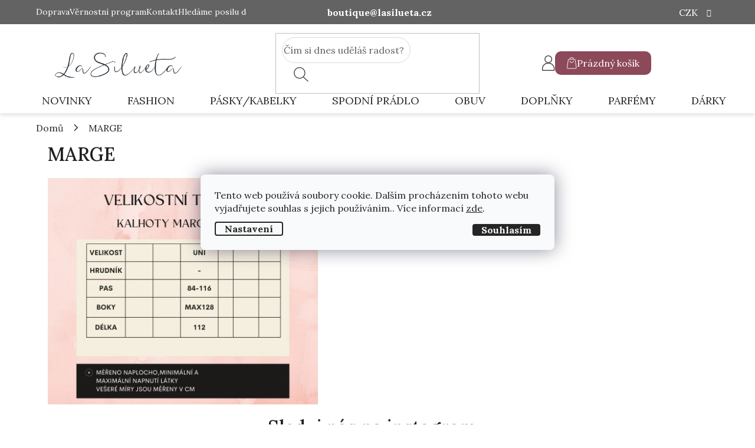

--- FILE ---
content_type: text/html; charset=utf-8
request_url: https://www.lasilueta.cz/marge/
body_size: 23340
content:
<!doctype html><html lang="cs" dir="ltr" class="header-background-light external-fonts-loaded"><head><meta charset="utf-8" /><meta name="viewport" content="width=device-width,initial-scale=1" /><title>MARGE - LaSilueta</title><link rel="preconnect" href="https://cdn.myshoptet.com" /><link rel="dns-prefetch" href="https://cdn.myshoptet.com" /><link rel="preload" href="https://cdn.myshoptet.com/prj/dist/master/cms/libs/jquery/jquery-1.11.3.min.js" as="script" /><link href="https://cdn.myshoptet.com/prj/dist/master/cms/templates/frontend_templates/shared/css/font-face/noto-sans.css" rel="stylesheet"><link href="https://cdn.myshoptet.com/prj/dist/master/shop/dist/font-shoptet-11.css.62c94c7785ff2cea73b2.css" rel="stylesheet"><script>
dataLayer = [];
dataLayer.push({'shoptet' : {
    "pageId": 1945,
    "pageType": "article",
    "currency": "CZK",
    "currencyInfo": {
        "decimalSeparator": ",",
        "exchangeRate": 1,
        "priceDecimalPlaces": 0,
        "symbol": "K\u010d",
        "symbolLeft": 0,
        "thousandSeparator": " "
    },
    "language": "cs",
    "projectId": 441066,
    "cartInfo": {
        "id": null,
        "freeShipping": false,
        "freeShippingFrom": 3500,
        "leftToFreeGift": {
            "formattedPrice": "5 000 K\u010d",
            "priceLeft": 5000
        },
        "freeGift": false,
        "leftToFreeShipping": {
            "priceLeft": 3500,
            "dependOnRegion": 0,
            "formattedPrice": "3 500 K\u010d"
        },
        "discountCoupon": [],
        "getNoBillingShippingPrice": {
            "withoutVat": 0,
            "vat": 0,
            "withVat": 0
        },
        "cartItems": [],
        "taxMode": "ORDINARY"
    },
    "cart": [],
    "customer": {
        "priceRatio": 1,
        "priceListId": 1,
        "groupId": null,
        "registered": false,
        "mainAccount": false
    }
}});
dataLayer.push({'cookie_consent' : {
    "marketing": "denied",
    "analytics": "denied"
}});
document.addEventListener('DOMContentLoaded', function() {
    shoptet.consent.onAccept(function(agreements) {
        if (agreements.length == 0) {
            return;
        }
        dataLayer.push({
            'cookie_consent' : {
                'marketing' : (agreements.includes(shoptet.config.cookiesConsentOptPersonalisation)
                    ? 'granted' : 'denied'),
                'analytics': (agreements.includes(shoptet.config.cookiesConsentOptAnalytics)
                    ? 'granted' : 'denied')
            },
            'event': 'cookie_consent'
        });
    });
});
</script>

<!-- Google Tag Manager -->
<script>(function(w,d,s,l,i){w[l]=w[l]||[];w[l].push({'gtm.start':
new Date().getTime(),event:'gtm.js'});var f=d.getElementsByTagName(s)[0],
j=d.createElement(s),dl=l!='dataLayer'?'&l='+l:'';j.async=true;j.src=
'https://www.googletagmanager.com/gtm.js?id='+i+dl;f.parentNode.insertBefore(j,f);
})(window,document,'script','dataLayer','GTM-NXSQCNPZ');</script>
<!-- End Google Tag Manager -->

<meta property="og:type" content="website"><meta property="og:site_name" content="lasilueta.cz"><meta property="og:url" content="https://www.lasilueta.cz/marge/"><meta property="og:title" content="MARGE - LaSilueta"><meta name="author" content="LaSilueta"><meta name="web_author" content="Shoptet.cz"><meta name="dcterms.rightsHolder" content="www.lasilueta.cz"><meta name="robots" content="index,follow"><meta property="og:image" content="https://cdn.myshoptet.com/usr/www.lasilueta.cz/user/front_images/ogImage/hp.png?t=1768740606"><meta property="og:description" content="MARGE, LaSilueta"><meta name="description" content="MARGE, LaSilueta"><meta name="google-site-verification" content="6SJll6EJLMusyMlY-4Dven7tPicSOjq62xEEtc8JpDY"><style>:root {--color-primary: #2b2b2b;--color-primary-h: 0;--color-primary-s: 0%;--color-primary-l: 17%;--color-primary-hover: #F9F6F4;--color-primary-hover-h: 24;--color-primary-hover-s: 29%;--color-primary-hover-l: 97%;--color-secondary: #8C4959;--color-secondary-h: 346;--color-secondary-s: 31%;--color-secondary-l: 42%;--color-secondary-hover: #ECD9CD;--color-secondary-hover-h: 23;--color-secondary-hover-s: 45%;--color-secondary-hover-l: 86%;--color-tertiary: #F9F6F4;--color-tertiary-h: 24;--color-tertiary-s: 29%;--color-tertiary-l: 97%;--color-tertiary-hover: #F9F6F4;--color-tertiary-hover-h: 24;--color-tertiary-hover-s: 29%;--color-tertiary-hover-l: 97%;--color-header-background: #ffffff;--template-font: "Noto Sans";--template-headings-font: "Noto Sans";--header-background-url: none;--cookies-notice-background: #F8FAFB;--cookies-notice-color: #252525;--cookies-notice-button-hover: #27263f;--cookies-notice-link-hover: #3b3a5f;--templates-update-management-preview-mode-content: "Náhled aktualizací šablony je aktivní pro váš prohlížeč."}</style>
    
    <link href="https://cdn.myshoptet.com/prj/dist/master/shop/dist/main-11.less.fcb4a42d7bd8a71b7ee2.css" rel="stylesheet" />
        
    <script>var shoptet = shoptet || {};</script>
    <script src="https://cdn.myshoptet.com/prj/dist/master/shop/dist/main-3g-header.js.05f199e7fd2450312de2.js"></script>
<!-- User include --><!-- api 1004(637) html code header -->
<script>
                /* Ellity */      
                /* Compatibility */
                     
      window.mehub = window.mehub || {};
      window.mehub.bonus = {
        businessId: 'b4ef2d0a-ec97-4f2c-9605-97c669e70025',
        addonId: '714c738d-5ae0-4c78-a4d3-f534e26aa796'
      }
    
                /* Latest */
                           
      window.ellity = window.ellity || {};
      window.ellity.bonus = {
        businessId: 'b4ef2d0a-ec97-4f2c-9605-97c669e70025',
        addonId: '714c738d-5ae0-4c78-a4d3-f534e26aa796'
      }
    
                /* Extensions */
                
        window.ellity.gifts = {
          giftCodes: ["9446/ORA"],
          mode: "public",
          giftModes: {"9446/ORA":"public"},
          enabled: false,
        }

        
      
                </script>
<!-- api 473(125) html code header -->

                <style>
                    #order-billing-methods .radio-wrapper[data-guid="75c7729d-9b1d-11ed-90ab-b8ca3a6a5ac4"]:not(.cggooglepay), #order-billing-methods .radio-wrapper[data-guid="1cce741b-df43-11eb-90ab-b8ca3a6a5ac4"]:not(.cgapplepay) {
                        display: none;
                    }
                </style>
                <script type="text/javascript">
                    document.addEventListener('DOMContentLoaded', function() {
                        if (getShoptetDataLayer('pageType') === 'billingAndShipping') {
                            
                try {
                    if (window.ApplePaySession && window.ApplePaySession.canMakePayments()) {
                        document.querySelector('#order-billing-methods .radio-wrapper[data-guid="1cce741b-df43-11eb-90ab-b8ca3a6a5ac4"]').classList.add('cgapplepay');
                    }
                } catch (err) {} 
            
                            
                const cgBaseCardPaymentMethod = {
                        type: 'CARD',
                        parameters: {
                            allowedAuthMethods: ["PAN_ONLY", "CRYPTOGRAM_3DS"],
                            allowedCardNetworks: [/*"AMEX", "DISCOVER", "INTERAC", "JCB",*/ "MASTERCARD", "VISA"]
                        }
                };
                
                function cgLoadScript(src, callback)
                {
                    var s,
                        r,
                        t;
                    r = false;
                    s = document.createElement('script');
                    s.type = 'text/javascript';
                    s.src = src;
                    s.onload = s.onreadystatechange = function() {
                        if ( !r && (!this.readyState || this.readyState == 'complete') )
                        {
                            r = true;
                            callback();
                        }
                    };
                    t = document.getElementsByTagName('script')[0];
                    t.parentNode.insertBefore(s, t);
                } 
                
                function cgGetGoogleIsReadyToPayRequest() {
                    return Object.assign(
                        {},
                        {
                            apiVersion: 2,
                            apiVersionMinor: 0
                        },
                        {
                            allowedPaymentMethods: [cgBaseCardPaymentMethod]
                        }
                    );
                }

                function onCgGooglePayLoaded() {
                    let paymentsClient = new google.payments.api.PaymentsClient({environment: 'PRODUCTION'});
                    paymentsClient.isReadyToPay(cgGetGoogleIsReadyToPayRequest()).then(function(response) {
                        if (response.result) {
                            document.querySelector('#order-billing-methods .radio-wrapper[data-guid="75c7729d-9b1d-11ed-90ab-b8ca3a6a5ac4"]').classList.add('cggooglepay');	 	 	 	 	 
                        }
                    })
                    .catch(function(err) {});
                }
                
                cgLoadScript('https://pay.google.com/gp/p/js/pay.js', onCgGooglePayLoaded);
            
                        }
                    });
                </script> 
                
<!-- service 619(267) html code header -->
<link href="https://cdn.myshoptet.com/usr/fvstudio.myshoptet.com/user/documents/addons/cartupsell.min.css?24.11.1" rel="stylesheet">
<!-- service 1004(637) html code header -->
<script src="https://mehub-framework.web.app/main.bundle.js?v=1"></script>
<!-- service 1794(1365) html code header -->
<link rel="stylesheet" href="https://cdn.myshoptet.com/addons/mrdomaci/upsell_frontend/styles.header.min.css?d67d0486010efd97447a024f3c5df5e49e9aef99">
<!-- service 708(354) html code header -->
<link href="https://cdn.myshoptet.com/usr/302565.myshoptet.com/user/documents/assets/gifts/fv-studio-app-gifts.css?25.4.29" rel="stylesheet">
<link href="https://cdn.myshoptet.com/usr/302565.myshoptet.com/user/documents/assets/gifts/fv-studio-app-gifts.Classic.css?25.4.29" rel="stylesheet">

<style>
.ordering-process.id--9 [id~=free-gift-wrapper] ul li:hover,
.ordering-process.id--9 [class~=free-gifts-wrapper] ul li:hover,
.content-window.cart-window [class~=free-gifts-wrapper] ul li:hover {
    border-color: #2b2b2b;
}

.ordering-process.id--9 [id~=free-gift-wrapper] ul li:not(.hidden-colorbox-visible),
.ordering-process.id--9 [class~=free-gifts-wrapper] ul li.active,
.content-window.cart-window [class~=free-gifts-wrapper] ul li.active {
    border-color: #2b2b2b;
    border-width: 2px;
}

.fvstudio-delivery-info-single-gift {
border-color: #2b2b2b;
}

</style>
<!-- project html code header -->
<link rel="preconnect" href="https://fonts.googleapis.com">
<link rel="preconnect" href="https://fonts.gstatic.com" crossorigin>
<link href="https://fonts.googleapis.com/css2?family=Lora:ital,wght@0,400..700;1,400..700&display=swap" rel="stylesheet">
<link rel="stylesheet" href="/user/documents/allstyle.css?v=11">
<script> (function () { var j = document.createElement('script'); j.async = true; j.src = 'https://cdn.carecloud.cz/shoptet-addons/js/carecloud-newsletter.js'; document.head.appendChild(j); })(); </script>
<!-- /User include --><link rel="shortcut icon" href="/favicon.ico" type="image/x-icon" /><link rel="canonical" href="https://www.lasilueta.cz/marge/" />    <!-- Global site tag (gtag.js) - Google Analytics -->
    <script async src="https://www.googletagmanager.com/gtag/js?id=G-PJF142PBMB"></script>
    <script>
        
        window.dataLayer = window.dataLayer || [];
        function gtag(){dataLayer.push(arguments);}
        

                    console.debug('default consent data');

            gtag('consent', 'default', {"ad_storage":"denied","analytics_storage":"denied","ad_user_data":"denied","ad_personalization":"denied","wait_for_update":500});
            dataLayer.push({
                'event': 'default_consent'
            });
        
        gtag('js', new Date());

                gtag('config', 'UA-200260587-1', { 'groups': "UA" });
        
                gtag('config', 'G-PJF142PBMB', {"groups":"GA4","send_page_view":false,"content_group":"article","currency":"CZK","page_language":"cs"});
        
                gtag('config', 'AW-10795046974', {"allow_enhanced_conversions":true});
        
        
        
        
        
                    gtag('event', 'page_view', {"send_to":"GA4","page_language":"cs","content_group":"article","currency":"CZK"});
        
        
        
        
        
        
        
        
        
        
        
        
        
        document.addEventListener('DOMContentLoaded', function() {
            if (typeof shoptet.tracking !== 'undefined') {
                for (var id in shoptet.tracking.bannersList) {
                    gtag('event', 'view_promotion', {
                        "send_to": "UA",
                        "promotions": [
                            {
                                "id": shoptet.tracking.bannersList[id].id,
                                "name": shoptet.tracking.bannersList[id].name,
                                "position": shoptet.tracking.bannersList[id].position
                            }
                        ]
                    });
                }
            }

            shoptet.consent.onAccept(function(agreements) {
                if (agreements.length !== 0) {
                    console.debug('gtag consent accept');
                    var gtagConsentPayload =  {
                        'ad_storage': agreements.includes(shoptet.config.cookiesConsentOptPersonalisation)
                            ? 'granted' : 'denied',
                        'analytics_storage': agreements.includes(shoptet.config.cookiesConsentOptAnalytics)
                            ? 'granted' : 'denied',
                                                                                                'ad_user_data': agreements.includes(shoptet.config.cookiesConsentOptPersonalisation)
                            ? 'granted' : 'denied',
                        'ad_personalization': agreements.includes(shoptet.config.cookiesConsentOptPersonalisation)
                            ? 'granted' : 'denied',
                        };
                    console.debug('update consent data', gtagConsentPayload);
                    gtag('consent', 'update', gtagConsentPayload);
                    dataLayer.push(
                        { 'event': 'update_consent' }
                    );
                }
            });
        });
    </script>
</head><body class="desktop id-1945 in-marge template-11 type-page one-column-body columns-3 ums_forms_redesign--off ums_a11y_category_page--on ums_discussion_rating_forms--off ums_flags_display_unification--on ums_a11y_login--on mobile-header-version-0"><noscript>
    <style>
        #header {
            padding-top: 0;
            position: relative !important;
            top: 0;
        }
        .header-navigation {
            position: relative !important;
        }
        .overall-wrapper {
            margin: 0 !important;
        }
        body:not(.ready) {
            visibility: visible !important;
        }
    </style>
    <div class="no-javascript">
        <div class="no-javascript__title">Musíte změnit nastavení vašeho prohlížeče</div>
        <div class="no-javascript__text">Podívejte se na: <a href="https://www.google.com/support/bin/answer.py?answer=23852">Jak povolit JavaScript ve vašem prohlížeči</a>.</div>
        <div class="no-javascript__text">Pokud používáte software na blokování reklam, může být nutné povolit JavaScript z této stránky.</div>
        <div class="no-javascript__text">Děkujeme.</div>
    </div>
</noscript>

        <div id="fb-root"></div>
        <script>
            window.fbAsyncInit = function() {
                FB.init({
//                    appId            : 'your-app-id',
                    autoLogAppEvents : true,
                    xfbml            : true,
                    version          : 'v19.0'
                });
            };
        </script>
        <script async defer crossorigin="anonymous" src="https://connect.facebook.net/cs_CZ/sdk.js"></script>
<!-- Google Tag Manager (noscript) -->
<noscript><iframe src="https://www.googletagmanager.com/ns.html?id=GTM-NXSQCNPZ"
height="0" width="0" style="display:none;visibility:hidden"></iframe></noscript>
<!-- End Google Tag Manager (noscript) -->

    <div class="siteCookies siteCookies--center siteCookies--light js-siteCookies" role="dialog" data-testid="cookiesPopup" data-nosnippet>
        <div class="siteCookies__form">
            <div class="siteCookies__content">
                <div class="siteCookies__text">
                    Tento web používá soubory cookie. Dalším procházením tohoto webu vyjadřujete souhlas s jejich používáním.. Více informací <a href="http://www.lasilueta.cz/podminky-ochrany-osobnich-udaju/" target="\">zde</a>.
                </div>
                <p class="siteCookies__links">
                    <button class="siteCookies__link js-cookies-settings" aria-label="Nastavení cookies" data-testid="cookiesSettings">Nastavení</button>
                </p>
            </div>
            <div class="siteCookies__buttonWrap">
                                <button class="siteCookies__button js-cookiesConsentSubmit" value="all" aria-label="Přijmout cookies" data-testid="buttonCookiesAccept">Souhlasím</button>
            </div>
        </div>
        <script>
            document.addEventListener("DOMContentLoaded", () => {
                const siteCookies = document.querySelector('.js-siteCookies');
                document.addEventListener("scroll", shoptet.common.throttle(() => {
                    const st = document.documentElement.scrollTop;
                    if (st > 1) {
                        siteCookies.classList.add('siteCookies--scrolled');
                    } else {
                        siteCookies.classList.remove('siteCookies--scrolled');
                    }
                }, 100));
            });
        </script>
    </div>
<a href="#content" class="skip-link sr-only">Přejít na obsah</a><div class="overall-wrapper"><div class="user-action"><div class="container">
    <div class="user-action-in">
                    <div id="login" class="user-action-login popup-widget login-widget" role="dialog" aria-labelledby="loginHeading">
        <div class="popup-widget-inner">
                            <h2 id="loginHeading">Přihlášení k vašemu účtu</h2><div id="customerLogin"><form action="/action/Customer/Login/" method="post" id="formLoginIncluded" class="csrf-enabled formLogin" data-testid="formLogin"><input type="hidden" name="referer" value="" /><div class="form-group"><div class="input-wrapper email js-validated-element-wrapper no-label"><input type="email" name="email" class="form-control" autofocus placeholder="E-mailová adresa (např. jan@novak.cz)" data-testid="inputEmail" autocomplete="email" required /></div></div><div class="form-group"><div class="input-wrapper password js-validated-element-wrapper no-label"><input type="password" name="password" class="form-control" placeholder="Heslo" data-testid="inputPassword" autocomplete="current-password" required /><span class="no-display">Nemůžete vyplnit toto pole</span><input type="text" name="surname" value="" class="no-display" /></div></div><div class="form-group"><div class="login-wrapper"><button type="submit" class="btn btn-secondary btn-text btn-login" data-testid="buttonSubmit">Přihlásit se</button><div class="password-helper"><a href="/registrace/" data-testid="signup" rel="nofollow">Nová registrace</a><a href="/klient/zapomenute-heslo/" rel="nofollow">Zapomenuté heslo</a></div></div></div><div class="social-login-buttons"><div class="social-login-buttons-divider"><span>nebo</span></div><div class="form-group"><a href="/action/Social/login/?provider=Facebook" class="login-btn facebook" rel="nofollow"><span class="login-facebook-icon"></span><strong>Přihlásit se přes Facebook</strong></a></div></div></form>
</div>                    </div>
    </div>

                            <div id="cart-widget" class="user-action-cart popup-widget cart-widget loader-wrapper" data-testid="popupCartWidget" role="dialog" aria-hidden="true">
    <div class="popup-widget-inner cart-widget-inner place-cart-here">
        <div class="loader-overlay">
            <div class="loader"></div>
        </div>
    </div>

    <div class="cart-widget-button">
        <a href="/kosik/" class="btn btn-conversion" id="continue-order-button" rel="nofollow" data-testid="buttonNextStep">Pokračovat do košíku</a>
    </div>
</div>
            </div>
</div>
</div><div class="top-navigation-bar" data-testid="topNavigationBar">

    <div class="container">

        <div class="top-navigation-contacts">
            <strong>Zákaznická podpora:</strong><a href="mailto:boutique@lasilueta.cz" class="project-email" data-testid="contactboxEmail"><span>boutique@lasilueta.cz</span></a>        </div>

                            <div class="top-navigation-menu">
                <div class="top-navigation-menu-trigger"></div>
                <ul class="top-navigation-bar-menu">
                                            <li class="top-navigation-menu-item-1344">
                            <a href="/doprava/">Doprava</a>
                        </li>
                                            <li class="top-navigation-menu-item-4036">
                            <a href="/bonus-program/">Věrnostní program</a>
                        </li>
                                            <li class="top-navigation-menu-item-external-92">
                            <a href="/kontakty/">Kontakt</a>
                        </li>
                                            <li class="top-navigation-menu-item-5945">
                            <a href="/hledame-posilu-do-tymu/">Hledáme posilu do týmu!</a>
                        </li>
                                    </ul>
                <ul class="top-navigation-bar-menu-helper"></ul>
            </div>
        
        <div class="top-navigation-tools">
            <div class="responsive-tools">
                <a href="#" class="toggle-window" data-target="search" aria-label="Hledat" data-testid="linkSearchIcon"></a>
                                                            <a href="#" class="toggle-window" data-target="login"></a>
                                                    <a href="#" class="toggle-window" data-target="navigation" aria-label="Menu" data-testid="hamburgerMenu"></a>
            </div>
                <div class="dropdown">
        <span>Ceny v:</span>
        <button id="topNavigationDropdown" type="button" data-toggle="dropdown" aria-haspopup="true" aria-expanded="false">
            CZK
            <span class="caret"></span>
        </button>
        <ul class="dropdown-menu" aria-labelledby="topNavigationDropdown"><li><a href="/action/Currency/changeCurrency/?currencyCode=CZK" rel="nofollow">CZK</a></li><li><a href="/action/Currency/changeCurrency/?currencyCode=EUR" rel="nofollow">EUR</a></li></ul>
    </div>
            <button class="top-nav-button top-nav-button-login toggle-window" type="button" data-target="login" aria-haspopup="dialog" aria-controls="login" aria-expanded="false" data-testid="signin"><span>Přihlášení</span></button>        </div>

    </div>

</div>
<header id="header"><div class="container navigation-wrapper">
    <div class="header-top">
        <div class="site-name-wrapper">
            <div class="site-name"><a href="/" data-testid="linkWebsiteLogo"><img src="https://cdn.myshoptet.com/usr/www.lasilueta.cz/user/logos/unnamed_(1).png" alt="LaSilueta" fetchpriority="low" /></a></div>        </div>
        <div class="search" itemscope itemtype="https://schema.org/WebSite">
            <meta itemprop="headline" content="MARGE"/><meta itemprop="url" content="https://www.lasilueta.cz"/><meta itemprop="text" content="MARGE, LaSilueta"/>            <form action="/action/ProductSearch/prepareString/" method="post"
    id="formSearchForm" class="search-form compact-form js-search-main"
    itemprop="potentialAction" itemscope itemtype="https://schema.org/SearchAction" data-testid="searchForm">
    <fieldset>
        <meta itemprop="target"
            content="https://www.lasilueta.cz/vyhledavani/?string={string}"/>
        <input type="hidden" name="language" value="cs"/>
        
            
<input
    type="search"
    name="string"
        class="query-input form-control search-input js-search-input"
    placeholder="Napište, co hledáte"
    autocomplete="off"
    required
    itemprop="query-input"
    aria-label="Vyhledávání"
    data-testid="searchInput"
>
            <button type="submit" class="btn btn-default" data-testid="searchBtn">Hledat</button>
        
    </fieldset>
</form>
        </div>
        <div class="navigation-buttons">
                
    <a href="/kosik/" class="btn btn-icon toggle-window cart-count" data-target="cart" data-hover="true" data-redirect="true" data-testid="headerCart" rel="nofollow" aria-haspopup="dialog" aria-expanded="false" aria-controls="cart-widget">
        
                <span class="sr-only">Nákupní košík</span>
        
            <span class="cart-price visible-lg-inline-block" data-testid="headerCartPrice">
                                    Prázdný košík                            </span>
        
    
            </a>
        </div>
    </div>
    <nav id="navigation" aria-label="Hlavní menu" data-collapsible="true"><div class="navigation-in menu"><ul class="menu-level-1" role="menubar" data-testid="headerMenuItems"><li class="menu-item-5942" role="none"><a href="/novinky/" data-testid="headerMenuItem" role="menuitem" aria-expanded="false"><b>NOVINKY</b></a></li>
<li class="menu-item-3809 ext" role="none"><a href="/fashion/" data-testid="headerMenuItem" role="menuitem" aria-haspopup="true" aria-expanded="false"><b>FASHION</b><span class="submenu-arrow"></span></a><ul class="menu-level-2" aria-label="FASHION" tabindex="-1" role="menu"><li class="menu-item-715 has-third-level" role="none"><a href="/saty/" class="menu-image" data-testid="headerMenuItem" tabindex="-1" aria-hidden="true"><img src="data:image/svg+xml,%3Csvg%20width%3D%22140%22%20height%3D%22100%22%20xmlns%3D%22http%3A%2F%2Fwww.w3.org%2F2000%2Fsvg%22%3E%3C%2Fsvg%3E" alt="" aria-hidden="true" width="140" height="100"  data-src="https://cdn.myshoptet.com/usr/www.lasilueta.cz/user/categories/thumb/3-5.png" fetchpriority="low" /></a><div><a href="/saty/" data-testid="headerMenuItem" role="menuitem"><span>ŠATY A SUKNĚ</span></a>
                                                    <ul class="menu-level-3" role="menu">
                                                                    <li class="menu-item-4978" role="none">
                                        <a href="/saty-4/" data-testid="headerMenuItem" role="menuitem">
                                            ŠATY</a>,                                    </li>
                                                                    <li class="menu-item-4981" role="none">
                                        <a href="/sukne-5/" data-testid="headerMenuItem" role="menuitem">
                                            SUKNĚ</a>,                                    </li>
                                                                    <li class="menu-item-4984" role="none">
                                        <a href="/overaly-3/" data-testid="headerMenuItem" role="menuitem">
                                            OVERALY</a>                                    </li>
                                                            </ul>
                        </div></li><li class="menu-item-706 has-third-level" role="none"><a href="/tricka-topy-tuniky/" class="menu-image" data-testid="headerMenuItem" tabindex="-1" aria-hidden="true"><img src="data:image/svg+xml,%3Csvg%20width%3D%22140%22%20height%3D%22100%22%20xmlns%3D%22http%3A%2F%2Fwww.w3.org%2F2000%2Fsvg%22%3E%3C%2Fsvg%3E" alt="" aria-hidden="true" width="140" height="100"  data-src="https://cdn.myshoptet.com/usr/www.lasilueta.cz/user/categories/thumb/21-3.png" fetchpriority="low" /></a><div><a href="/tricka-topy-tuniky/" data-testid="headerMenuItem" role="menuitem"><span>TOPY</span></a>
                                                    <ul class="menu-level-3" role="menu">
                                                                    <li class="menu-item-742" role="none">
                                        <a href="/tricka/" data-testid="headerMenuItem" role="menuitem">
                                            TRIČKA A TOPY</a>,                                    </li>
                                                                    <li class="menu-item-721" role="none">
                                        <a href="/halenky-a-kosile/" data-testid="headerMenuItem" role="menuitem">
                                            HALENKY A KOŠILE</a>,                                    </li>
                                                                    <li class="menu-item-796" role="none">
                                        <a href="/tuniky/" data-testid="headerMenuItem" role="menuitem">
                                            TUNIKY</a>                                    </li>
                                                            </ul>
                        </div></li><li class="menu-item-724 has-third-level" role="none"><a href="/bundy-a-saka-kabaty/" class="menu-image" data-testid="headerMenuItem" tabindex="-1" aria-hidden="true"><img src="data:image/svg+xml,%3Csvg%20width%3D%22140%22%20height%3D%22100%22%20xmlns%3D%22http%3A%2F%2Fwww.w3.org%2F2000%2Fsvg%22%3E%3C%2Fsvg%3E" alt="" aria-hidden="true" width="140" height="100"  data-src="https://cdn.myshoptet.com/usr/www.lasilueta.cz/user/categories/thumb/26-3.png" fetchpriority="low" /></a><div><a href="/bundy-a-saka-kabaty/" data-testid="headerMenuItem" role="menuitem"><span>KABÁTY/VESTY</span></a>
                                                    <ul class="menu-level-3" role="menu">
                                                                    <li class="menu-item-754" role="none">
                                        <a href="/bundy/" data-testid="headerMenuItem" role="menuitem">
                                            BUNDY</a>,                                    </li>
                                                                    <li class="menu-item-757" role="none">
                                        <a href="/saka/" data-testid="headerMenuItem" role="menuitem">
                                            SAKA</a>,                                    </li>
                                                                    <li class="menu-item-822" role="none">
                                        <a href="/kabaty/" data-testid="headerMenuItem" role="menuitem">
                                            KABÁTY</a>,                                    </li>
                                                                    <li class="menu-item-2038" role="none">
                                        <a href="/vesty/" data-testid="headerMenuItem" role="menuitem">
                                            VESTY</a>,                                    </li>
                                                                    <li class="menu-item-4324" role="none">
                                        <a href="/kozichy-2/" data-testid="headerMenuItem" role="menuitem">
                                            KOŽICHY</a>                                    </li>
                                                            </ul>
                        </div></li><li class="menu-item-709 has-third-level" role="none"><a href="/kalhoty/" class="menu-image" data-testid="headerMenuItem" tabindex="-1" aria-hidden="true"><img src="data:image/svg+xml,%3Csvg%20width%3D%22140%22%20height%3D%22100%22%20xmlns%3D%22http%3A%2F%2Fwww.w3.org%2F2000%2Fsvg%22%3E%3C%2Fsvg%3E" alt="" aria-hidden="true" width="140" height="100"  data-src="https://cdn.myshoptet.com/usr/www.lasilueta.cz/user/categories/thumb/43-1.png" fetchpriority="low" /></a><div><a href="/kalhoty/" data-testid="headerMenuItem" role="menuitem"><span>KALHOTY</span></a>
                                                    <ul class="menu-level-3" role="menu">
                                                                    <li class="menu-item-5050" role="none">
                                        <a href="/3-4-kalhoty-2/" data-testid="headerMenuItem" role="menuitem">
                                            3/4 KALHOTY</a>,                                    </li>
                                                                    <li class="menu-item-5053" role="none">
                                        <a href="/spolecenske-kalhoty-2/" data-testid="headerMenuItem" role="menuitem">
                                            SPOLEČENSKÉ KALHOTY</a>,                                    </li>
                                                                    <li class="menu-item-5056" role="none">
                                        <a href="/leginy-2/" data-testid="headerMenuItem" role="menuitem">
                                            LEGÍNY</a>,                                    </li>
                                                                    <li class="menu-item-5059" role="none">
                                        <a href="/kratasy-2/" data-testid="headerMenuItem" role="menuitem">
                                            KRAŤASY</a>,                                    </li>
                                                                    <li class="menu-item-5062" role="none">
                                        <a href="/dziny-2/" data-testid="headerMenuItem" role="menuitem">
                                            DŽÍNY</a>,                                    </li>
                                                                    <li class="menu-item-5065" role="none">
                                        <a href="/pruzne-kalhoty-2/" data-testid="headerMenuItem" role="menuitem">
                                            PRUŽNÉ KALHOTY</a>,                                    </li>
                                                                    <li class="menu-item-5068" role="none">
                                        <a href="/siroke-kalhoty-2/" data-testid="headerMenuItem" role="menuitem">
                                            ŠIROKÉ KALHOTY</a>,                                    </li>
                                                                    <li class="menu-item-5071" role="none">
                                        <a href="/soudkove-kalhoty-2/" data-testid="headerMenuItem" role="menuitem">
                                            SOUDKOVÉ KALHOTY</a>                                    </li>
                                                            </ul>
                        </div></li><li class="menu-item-718 has-third-level" role="none"><a href="/svetry-a-kardigany/" class="menu-image" data-testid="headerMenuItem" tabindex="-1" aria-hidden="true"><img src="data:image/svg+xml,%3Csvg%20width%3D%22140%22%20height%3D%22100%22%20xmlns%3D%22http%3A%2F%2Fwww.w3.org%2F2000%2Fsvg%22%3E%3C%2Fsvg%3E" alt="" aria-hidden="true" width="140" height="100"  data-src="https://cdn.myshoptet.com/usr/www.lasilueta.cz/user/categories/thumb/38-2.png" fetchpriority="low" /></a><div><a href="/svetry-a-kardigany/" data-testid="headerMenuItem" role="menuitem"><span>SVETRY</span></a>
                                                    <ul class="menu-level-3" role="menu">
                                                                    <li class="menu-item-748" role="none">
                                        <a href="/svetry/" data-testid="headerMenuItem" role="menuitem">
                                            SVETRY</a>,                                    </li>
                                                                    <li class="menu-item-751" role="none">
                                        <a href="/kardigany/" data-testid="headerMenuItem" role="menuitem">
                                            KARDIGANY</a>,                                    </li>
                                                                    <li class="menu-item-5080" role="none">
                                        <a href="/mikiny-2/" data-testid="headerMenuItem" role="menuitem">
                                            MIKINY</a>,                                    </li>
                                                                    <li class="menu-item-5083" role="none">
                                        <a href="/z-prirodnich-materialu/" data-testid="headerMenuItem" role="menuitem">
                                            Z PŘÍRODNÍCH MATERIÁLŮ</a>,                                    </li>
                                                                    <li class="menu-item-5776" role="none">
                                        <a href="/vhodne-pres-saty-2/" data-testid="headerMenuItem" role="menuitem">
                                            VHODNÉ PŘES ŠATY</a>                                    </li>
                                                            </ul>
                        </div></li></ul></li>
<li class="menu-item-1419 ext" role="none"><a href="/pasky-kabelky/" data-testid="headerMenuItem" role="menuitem" aria-haspopup="true" aria-expanded="false"><b>PÁSKY/KABELKY</b><span class="submenu-arrow"></span></a><ul class="menu-level-2" aria-label="PÁSKY/KABELKY" tabindex="-1" role="menu"><li class="menu-item-1623 has-third-level" role="none"><a href="/kabelky/" class="menu-image" data-testid="headerMenuItem" tabindex="-1" aria-hidden="true"><img src="data:image/svg+xml,%3Csvg%20width%3D%22140%22%20height%3D%22100%22%20xmlns%3D%22http%3A%2F%2Fwww.w3.org%2F2000%2Fsvg%22%3E%3C%2Fsvg%3E" alt="" aria-hidden="true" width="140" height="100"  data-src="https://cdn.myshoptet.com/usr/www.lasilueta.cz/user/categories/thumb/53.png" fetchpriority="low" /></a><div><a href="/kabelky/" data-testid="headerMenuItem" role="menuitem"><span>KABELKY</span></a>
                                                    <ul class="menu-level-3" role="menu">
                                                                    <li class="menu-item-5909" role="none">
                                        <a href="/passport-s-menicim-krytem/" data-testid="headerMenuItem" role="menuitem">
                                            PASSPORT S MĚNÍCÍM KRYTEM</a>,                                    </li>
                                                                    <li class="menu-item-5086" role="none">
                                        <a href="/psanicka/" data-testid="headerMenuItem" role="menuitem">
                                            PSANÍČKA</a>,                                    </li>
                                                                    <li class="menu-item-5089" role="none">
                                        <a href="/spolecenske-kabelky/" data-testid="headerMenuItem" role="menuitem">
                                            SPOLEČENSKÉ KABELKY</a>,                                    </li>
                                                                    <li class="menu-item-5092" role="none">
                                        <a href="/shopper-tasky-2/" data-testid="headerMenuItem" role="menuitem">
                                            SHOPPER TAŠKY</a>,                                    </li>
                                                                    <li class="menu-item-5095" role="none">
                                        <a href="/prostorne-kabelky/" data-testid="headerMenuItem" role="menuitem">
                                            PROSTORNÉ KABELKY</a>,                                    </li>
                                                                    <li class="menu-item-5098" role="none">
                                        <a href="/stredni-kabelky/" data-testid="headerMenuItem" role="menuitem">
                                            STŘEDNÍ KABELKY</a>,                                    </li>
                                                                    <li class="menu-item-5101" role="none">
                                        <a href="/male-kabelky/" data-testid="headerMenuItem" role="menuitem">
                                            MALÉ KABELKY</a>,                                    </li>
                                                                    <li class="menu-item-5104" role="none">
                                        <a href="/batuzky/" data-testid="headerMenuItem" role="menuitem">
                                            BATŮŽKY</a>,                                    </li>
                                                                    <li class="menu-item-5107" role="none">
                                        <a href="/cross-body-kabelky/" data-testid="headerMenuItem" role="menuitem">
                                            CROSS BODY KABELKY</a>,                                    </li>
                                                                    <li class="menu-item-5110" role="none">
                                        <a href="/extravagantni-kabelky/" data-testid="headerMenuItem" role="menuitem">
                                            EXTRAVAGANTNÍ KABELKY</a>,                                    </li>
                                                                    <li class="menu-item-5113" role="none">
                                        <a href="/minimalisticke-kabelky/" data-testid="headerMenuItem" role="menuitem">
                                            MINIMALISTICKÉ KABELKY</a>,                                    </li>
                                                                    <li class="menu-item-5116" role="none">
                                        <a href="/ledvinky/" data-testid="headerMenuItem" role="menuitem">
                                            LEDVINKY</a>,                                    </li>
                                                                    <li class="menu-item-5119" role="none">
                                        <a href="/platene-tasky/" data-testid="headerMenuItem" role="menuitem">
                                            PLÁTĚNÉ TAŠKY</a>                                    </li>
                                                            </ul>
                        </div></li><li class="menu-item-1808 has-third-level" role="none"><a href="/pasky/" class="menu-image" data-testid="headerMenuItem" tabindex="-1" aria-hidden="true"><img src="data:image/svg+xml,%3Csvg%20width%3D%22140%22%20height%3D%22100%22%20xmlns%3D%22http%3A%2F%2Fwww.w3.org%2F2000%2Fsvg%22%3E%3C%2Fsvg%3E" alt="" aria-hidden="true" width="140" height="100"  data-src="https://cdn.myshoptet.com/usr/www.lasilueta.cz/user/categories/thumb/87.png" fetchpriority="low" /></a><div><a href="/pasky/" data-testid="headerMenuItem" role="menuitem"><span>DÁMSKÉ ŠIROKÉ PÁSKY</span></a>
                                                    <ul class="menu-level-3" role="menu">
                                                                    <li class="menu-item-5122" role="none">
                                        <a href="/pasky-na-saty/" data-testid="headerMenuItem" role="menuitem">
                                            PÁSKY NA ŠATY</a>,                                    </li>
                                                                    <li class="menu-item-5125" role="none">
                                        <a href="/pasky-na-saka/" data-testid="headerMenuItem" role="menuitem">
                                            PÁSKY NA SAKA</a>,                                    </li>
                                                                    <li class="menu-item-5128" role="none">
                                        <a href="/korzetove-pasky/" data-testid="headerMenuItem" role="menuitem">
                                            KORZETOVÉ PÁSKY</a>,                                    </li>
                                                                    <li class="menu-item-5131" role="none">
                                        <a href="/retizkove-pasky/" data-testid="headerMenuItem" role="menuitem">
                                            ŘETÍZKOVÉ PÁSKY</a>,                                    </li>
                                                                    <li class="menu-item-5134" role="none">
                                        <a href="/tenke-pasky/" data-testid="headerMenuItem" role="menuitem">
                                            TENKÉ PÁSKY</a>,                                    </li>
                                                                    <li class="menu-item-5137" role="none">
                                        <a href="/pasky-se-sponou/" data-testid="headerMenuItem" role="menuitem">
                                            PÁSKY SE SPONOU</a>,                                    </li>
                                                                    <li class="menu-item-5140" role="none">
                                        <a href="/kalhotove-pasky/" data-testid="headerMenuItem" role="menuitem">
                                            KALHOTOVÉ PÁSKY</a>,                                    </li>
                                                                    <li class="menu-item-5143" role="none">
                                        <a href="/elegantni-pasky/" data-testid="headerMenuItem" role="menuitem">
                                            ELEGANTNÍ PÁSKY</a>,                                    </li>
                                                                    <li class="menu-item-5146" role="none">
                                        <a href="/ozdobne-pasky/" data-testid="headerMenuItem" role="menuitem">
                                            OZDOBNÉ PÁSKY</a>,                                    </li>
                                                                    <li class="menu-item-5206" role="none">
                                        <a href="/kozene-postroje-harness/" data-testid="headerMenuItem" role="menuitem">
                                            KOŽENÉ POSTROJE HARNESS</a>                                    </li>
                                                            </ul>
                        </div></li><li class="menu-item-3253 has-third-level" role="none"><a href="/doplnky-3/" class="menu-image" data-testid="headerMenuItem" tabindex="-1" aria-hidden="true"><img src="data:image/svg+xml,%3Csvg%20width%3D%22140%22%20height%3D%22100%22%20xmlns%3D%22http%3A%2F%2Fwww.w3.org%2F2000%2Fsvg%22%3E%3C%2Fsvg%3E" alt="" aria-hidden="true" width="140" height="100"  data-src="https://cdn.myshoptet.com/usr/www.lasilueta.cz/user/categories/thumb/114.png" fetchpriority="low" /></a><div><a href="/doplnky-3/" data-testid="headerMenuItem" role="menuitem"><span>KOŽENÉ DOPLŇKY</span></a>
                                                    <ul class="menu-level-3" role="menu">
                                                                    <li class="menu-item-3259" role="none">
                                        <a href="/popruhy/" data-testid="headerMenuItem" role="menuitem">
                                            POPRUHY</a>,                                    </li>
                                                                    <li class="menu-item-3262" role="none">
                                        <a href="/nastavce-na-pasky/" data-testid="headerMenuItem" role="menuitem">
                                            NÁSTAVCE NA PÁSKY</a>,                                    </li>
                                                                    <li class="menu-item-3265" role="none">
                                        <a href="/kryty-na-kabelky/" data-testid="headerMenuItem" role="menuitem">
                                            KRYTY NA KABELKY</a>,                                    </li>
                                                                    <li class="menu-item-5779" role="none">
                                        <a href="/kozene-charms/" data-testid="headerMenuItem" role="menuitem">
                                            KOŽENÉ CHARMS</a>                                    </li>
                                                            </ul>
                        </div></li></ul></li>
<li class="menu-item-3806 ext" role="none"><a href="/spodni-pradlo/" data-testid="headerMenuItem" role="menuitem" aria-haspopup="true" aria-expanded="false"><b>SPODNÍ PRÁDLO</b><span class="submenu-arrow"></span></a><ul class="menu-level-2" aria-label="SPODNÍ PRÁDLO" tabindex="-1" role="menu"><li class="menu-item-3812 has-third-level" role="none"><a href="/braletky/" class="menu-image" data-testid="headerMenuItem" tabindex="-1" aria-hidden="true"><img src="data:image/svg+xml,%3Csvg%20width%3D%22140%22%20height%3D%22100%22%20xmlns%3D%22http%3A%2F%2Fwww.w3.org%2F2000%2Fsvg%22%3E%3C%2Fsvg%3E" alt="" aria-hidden="true" width="140" height="100"  data-src="https://cdn.myshoptet.com/usr/www.lasilueta.cz/user/categories/thumb/117.png" fetchpriority="low" /></a><div><a href="/braletky/" data-testid="headerMenuItem" role="menuitem"><span>BRALETKY</span></a>
                                                    <ul class="menu-level-3" role="menu">
                                                                    <li class="menu-item-3842" role="none">
                                        <a href="/balconette/" data-testid="headerMenuItem" role="menuitem">
                                            BALCONETTE</a>,                                    </li>
                                                                    <li class="menu-item-3845" role="none">
                                        <a href="/plunge/" data-testid="headerMenuItem" role="menuitem">
                                            PLUNGE</a>,                                    </li>
                                                                    <li class="menu-item-3848" role="none">
                                        <a href="/support/" data-testid="headerMenuItem" role="menuitem">
                                            SUPPORT+</a>,                                    </li>
                                                                    <li class="menu-item-3851" role="none">
                                        <a href="/krajkove-topy/" data-testid="headerMenuItem" role="menuitem">
                                            KRAJKOVÉ TOPY</a>                                    </li>
                                                            </ul>
                        </div></li><li class="menu-item-3815 has-third-level" role="none"><a href="/kalhotky/" class="menu-image" data-testid="headerMenuItem" tabindex="-1" aria-hidden="true"><img src="data:image/svg+xml,%3Csvg%20width%3D%22140%22%20height%3D%22100%22%20xmlns%3D%22http%3A%2F%2Fwww.w3.org%2F2000%2Fsvg%22%3E%3C%2Fsvg%3E" alt="" aria-hidden="true" width="140" height="100"  data-src="https://cdn.myshoptet.com/usr/www.lasilueta.cz/user/categories/thumb/122.png" fetchpriority="low" /></a><div><a href="/kalhotky/" data-testid="headerMenuItem" role="menuitem"><span>KALHOTKY</span></a>
                                                    <ul class="menu-level-3" role="menu">
                                                                    <li class="menu-item-5930" role="none">
                                        <a href="/menstruacni-kalhotky-2/" data-testid="headerMenuItem" role="menuitem">
                                            MENSTRUAČNÍ KALHOTKY</a>,                                    </li>
                                                                    <li class="menu-item-3830" role="none">
                                        <a href="/brazilky/" data-testid="headerMenuItem" role="menuitem">
                                            BRAZILKY</a>,                                    </li>
                                                                    <li class="menu-item-3833" role="none">
                                        <a href="/klasicke/" data-testid="headerMenuItem" role="menuitem">
                                            KLASICKÉ</a>,                                    </li>
                                                                    <li class="menu-item-3836" role="none">
                                        <a href="/tanga/" data-testid="headerMenuItem" role="menuitem">
                                            TANGA</a>,                                    </li>
                                                                    <li class="menu-item-3839" role="none">
                                        <a href="/s-vysokym-pasem/" data-testid="headerMenuItem" role="menuitem">
                                            S VYSOKÝM PASEM</a>                                    </li>
                                                            </ul>
                        </div></li><li class="menu-item-3818 has-third-level" role="none"><a href="/menstruacni-kalhotky/" class="menu-image" data-testid="headerMenuItem" tabindex="-1" aria-hidden="true"><img src="data:image/svg+xml,%3Csvg%20width%3D%22140%22%20height%3D%22100%22%20xmlns%3D%22http%3A%2F%2Fwww.w3.org%2F2000%2Fsvg%22%3E%3C%2Fsvg%3E" alt="" aria-hidden="true" width="140" height="100"  data-src="https://cdn.myshoptet.com/usr/www.lasilueta.cz/user/categories/thumb/127.png" fetchpriority="low" /></a><div><a href="/menstruacni-kalhotky/" data-testid="headerMenuItem" role="menuitem"><span>MENSTRUAČNÍ KALHOTKY</span></a>
                                                    <ul class="menu-level-3" role="menu">
                                                                    <li class="menu-item-3821" role="none">
                                        <a href="/slabe-dny/" data-testid="headerMenuItem" role="menuitem">
                                            SLABÉ DNY</a>,                                    </li>
                                                                    <li class="menu-item-3824" role="none">
                                        <a href="/stredni-dny/" data-testid="headerMenuItem" role="menuitem">
                                            STŘEDNÍ DNY</a>,                                    </li>
                                                                    <li class="menu-item-3827" role="none">
                                        <a href="/silne-dny/" data-testid="headerMenuItem" role="menuitem">
                                            SILNÉ DNY</a>                                    </li>
                                                            </ul>
                        </div></li></ul></li>
<li class="menu-item-1215 ext" role="none"><a href="/damska-obuv/" data-testid="headerMenuItem" role="menuitem" aria-haspopup="true" aria-expanded="false"><b>OBUV</b><span class="submenu-arrow"></span></a><ul class="menu-level-2" aria-label="OBUV" tabindex="-1" role="menu"><li class="menu-item-5158" role="none"><a href="/baleriny/" class="menu-image" data-testid="headerMenuItem" tabindex="-1" aria-hidden="true"><img src="data:image/svg+xml,%3Csvg%20width%3D%22140%22%20height%3D%22100%22%20xmlns%3D%22http%3A%2F%2Fwww.w3.org%2F2000%2Fsvg%22%3E%3C%2Fsvg%3E" alt="" aria-hidden="true" width="140" height="100"  data-src="https://cdn.myshoptet.com/usr/www.lasilueta.cz/user/categories/thumb/132.png" fetchpriority="low" /></a><div><a href="/baleriny/" data-testid="headerMenuItem" role="menuitem"><span>BALERÍNY</span></a>
                        </div></li><li class="menu-item-5161" role="none"><a href="/pantofle-2/" class="menu-image" data-testid="headerMenuItem" tabindex="-1" aria-hidden="true"><img src="data:image/svg+xml,%3Csvg%20width%3D%22140%22%20height%3D%22100%22%20xmlns%3D%22http%3A%2F%2Fwww.w3.org%2F2000%2Fsvg%22%3E%3C%2Fsvg%3E" alt="" aria-hidden="true" width="140" height="100"  data-src="https://cdn.myshoptet.com/usr/www.lasilueta.cz/user/categories/thumb/133.png" fetchpriority="low" /></a><div><a href="/pantofle-2/" data-testid="headerMenuItem" role="menuitem"><span>PANTOFLE</span></a>
                        </div></li><li class="menu-item-5164" role="none"><a href="/kotnikove-kozacky/" class="menu-image" data-testid="headerMenuItem" tabindex="-1" aria-hidden="true"><img src="data:image/svg+xml,%3Csvg%20width%3D%22140%22%20height%3D%22100%22%20xmlns%3D%22http%3A%2F%2Fwww.w3.org%2F2000%2Fsvg%22%3E%3C%2Fsvg%3E" alt="" aria-hidden="true" width="140" height="100"  data-src="https://cdn.myshoptet.com/usr/www.lasilueta.cz/user/categories/thumb/134.png" fetchpriority="low" /></a><div><a href="/kotnikove-kozacky/" data-testid="headerMenuItem" role="menuitem"><span>KOTNÍKOVÉ KOZAČKY</span></a>
                        </div></li><li class="menu-item-5167" role="none"><a href="/kozacky/" class="menu-image" data-testid="headerMenuItem" tabindex="-1" aria-hidden="true"><img src="data:image/svg+xml,%3Csvg%20width%3D%22140%22%20height%3D%22100%22%20xmlns%3D%22http%3A%2F%2Fwww.w3.org%2F2000%2Fsvg%22%3E%3C%2Fsvg%3E" alt="" aria-hidden="true" width="140" height="100"  data-src="https://cdn.myshoptet.com/usr/www.lasilueta.cz/user/categories/thumb/135.png" fetchpriority="low" /></a><div><a href="/kozacky/" data-testid="headerMenuItem" role="menuitem"><span>KOZAČKY</span></a>
                        </div></li><li class="menu-item-5170" role="none"><a href="/mokasiny/" class="menu-image" data-testid="headerMenuItem" tabindex="-1" aria-hidden="true"><img src="data:image/svg+xml,%3Csvg%20width%3D%22140%22%20height%3D%22100%22%20xmlns%3D%22http%3A%2F%2Fwww.w3.org%2F2000%2Fsvg%22%3E%3C%2Fsvg%3E" alt="" aria-hidden="true" width="140" height="100"  data-src="https://cdn.myshoptet.com/usr/www.lasilueta.cz/user/categories/thumb/136.png" fetchpriority="low" /></a><div><a href="/mokasiny/" data-testid="headerMenuItem" role="menuitem"><span>MOKASÍNY</span></a>
                        </div></li><li class="menu-item-5173" role="none"><a href="/polobotky/" class="menu-image" data-testid="headerMenuItem" tabindex="-1" aria-hidden="true"><img src="data:image/svg+xml,%3Csvg%20width%3D%22140%22%20height%3D%22100%22%20xmlns%3D%22http%3A%2F%2Fwww.w3.org%2F2000%2Fsvg%22%3E%3C%2Fsvg%3E" alt="" aria-hidden="true" width="140" height="100"  data-src="https://cdn.myshoptet.com/usr/www.lasilueta.cz/user/categories/thumb/137.png" fetchpriority="low" /></a><div><a href="/polobotky/" data-testid="headerMenuItem" role="menuitem"><span>POLOBOTKY</span></a>
                        </div></li><li class="menu-item-5176" role="none"><a href="/tenisky/" class="menu-image" data-testid="headerMenuItem" tabindex="-1" aria-hidden="true"><img src="data:image/svg+xml,%3Csvg%20width%3D%22140%22%20height%3D%22100%22%20xmlns%3D%22http%3A%2F%2Fwww.w3.org%2F2000%2Fsvg%22%3E%3C%2Fsvg%3E" alt="" aria-hidden="true" width="140" height="100"  data-src="https://cdn.myshoptet.com/usr/www.lasilueta.cz/user/categories/thumb/138.png" fetchpriority="low" /></a><div><a href="/tenisky/" data-testid="headerMenuItem" role="menuitem"><span>TENISKY</span></a>
                        </div></li><li class="menu-item-5179" role="none"><a href="/na-podpatku/" class="menu-image" data-testid="headerMenuItem" tabindex="-1" aria-hidden="true"><img src="data:image/svg+xml,%3Csvg%20width%3D%22140%22%20height%3D%22100%22%20xmlns%3D%22http%3A%2F%2Fwww.w3.org%2F2000%2Fsvg%22%3E%3C%2Fsvg%3E" alt="" aria-hidden="true" width="140" height="100"  data-src="https://cdn.myshoptet.com/usr/www.lasilueta.cz/user/categories/thumb/139-1.png" fetchpriority="low" /></a><div><a href="/na-podpatku/" data-testid="headerMenuItem" role="menuitem"><span>NA PODPATKU</span></a>
                        </div></li><li class="menu-item-5182" role="none"><a href="/bez-podpatku/" class="menu-image" data-testid="headerMenuItem" tabindex="-1" aria-hidden="true"><img src="data:image/svg+xml,%3Csvg%20width%3D%22140%22%20height%3D%22100%22%20xmlns%3D%22http%3A%2F%2Fwww.w3.org%2F2000%2Fsvg%22%3E%3C%2Fsvg%3E" alt="" aria-hidden="true" width="140" height="100"  data-src="https://cdn.myshoptet.com/usr/www.lasilueta.cz/user/categories/thumb/140.png" fetchpriority="low" /></a><div><a href="/bez-podpatku/" data-testid="headerMenuItem" role="menuitem"><span>BEZ PODPATKU</span></a>
                        </div></li><li class="menu-item-5185" role="none"><a href="/lodicky/" class="menu-image" data-testid="headerMenuItem" tabindex="-1" aria-hidden="true"><img src="data:image/svg+xml,%3Csvg%20width%3D%22140%22%20height%3D%22100%22%20xmlns%3D%22http%3A%2F%2Fwww.w3.org%2F2000%2Fsvg%22%3E%3C%2Fsvg%3E" alt="" aria-hidden="true" width="140" height="100"  data-src="https://cdn.myshoptet.com/usr/www.lasilueta.cz/user/categories/thumb/141.png" fetchpriority="low" /></a><div><a href="/lodicky/" data-testid="headerMenuItem" role="menuitem"><span>LODIČKY</span></a>
                        </div></li><li class="menu-item-5188" role="none"><a href="/sandale/" class="menu-image" data-testid="headerMenuItem" tabindex="-1" aria-hidden="true"><img src="data:image/svg+xml,%3Csvg%20width%3D%22140%22%20height%3D%22100%22%20xmlns%3D%22http%3A%2F%2Fwww.w3.org%2F2000%2Fsvg%22%3E%3C%2Fsvg%3E" alt="" aria-hidden="true" width="140" height="100"  data-src="https://cdn.myshoptet.com/usr/www.lasilueta.cz/user/categories/thumb/142.png" fetchpriority="low" /></a><div><a href="/sandale/" data-testid="headerMenuItem" role="menuitem"><span>SANDÁLE</span></a>
                        </div></li></ul></li>
<li class="menu-item-1689 ext" role="none"><a href="/doplnky-2/" data-testid="headerMenuItem" role="menuitem" aria-haspopup="true" aria-expanded="false"><b>DOPLŇKY</b><span class="submenu-arrow"></span></a><ul class="menu-level-2" aria-label="DOPLŇKY" tabindex="-1" role="menu"><li class="menu-item-1734 has-third-level" role="none"><a href="/bryle/" class="menu-image" data-testid="headerMenuItem" tabindex="-1" aria-hidden="true"><img src="data:image/svg+xml,%3Csvg%20width%3D%22140%22%20height%3D%22100%22%20xmlns%3D%22http%3A%2F%2Fwww.w3.org%2F2000%2Fsvg%22%3E%3C%2Fsvg%3E" alt="" aria-hidden="true" width="140" height="100"  data-src="https://cdn.myshoptet.com/usr/www.lasilueta.cz/user/categories/thumb/143.png" fetchpriority="low" /></a><div><a href="/bryle/" data-testid="headerMenuItem" role="menuitem"><span>BRÝLE</span></a>
                                                    <ul class="menu-level-3" role="menu">
                                                                    <li class="menu-item-4783" role="none">
                                        <a href="/slunecni-bryle/" data-testid="headerMenuItem" role="menuitem">
                                            SLUNEČNÍ BRÝLE</a>,                                    </li>
                                                                    <li class="menu-item-4786" role="none">
                                        <a href="/dioptricke-bryle/" data-testid="headerMenuItem" role="menuitem">
                                            DIOPTRICKÉ BRÝLE</a>                                    </li>
                                                            </ul>
                        </div></li><li class="menu-item-1731 has-third-level" role="none"><a href="/bizuterie/" class="menu-image" data-testid="headerMenuItem" tabindex="-1" aria-hidden="true"><img src="data:image/svg+xml,%3Csvg%20width%3D%22140%22%20height%3D%22100%22%20xmlns%3D%22http%3A%2F%2Fwww.w3.org%2F2000%2Fsvg%22%3E%3C%2Fsvg%3E" alt="" aria-hidden="true" width="140" height="100"  data-src="https://cdn.myshoptet.com/usr/www.lasilueta.cz/user/categories/thumb/165.png" fetchpriority="low" /></a><div><a href="/bizuterie/" data-testid="headerMenuItem" role="menuitem"><span>BIŽUTERIE</span></a>
                                                    <ul class="menu-level-3" role="menu">
                                                                    <li class="menu-item-1737" role="none">
                                        <a href="/nahrdelnik/" data-testid="headerMenuItem" role="menuitem">
                                            NÁHRDELNÍK</a>,                                    </li>
                                                                    <li class="menu-item-1740" role="none">
                                        <a href="/naramek/" data-testid="headerMenuItem" role="menuitem">
                                            NÁRAMEK</a>,                                    </li>
                                                                    <li class="menu-item-1743" role="none">
                                        <a href="/prsten/" data-testid="headerMenuItem" role="menuitem">
                                            PRSTEN</a>,                                    </li>
                                                                    <li class="menu-item-1746" role="none">
                                        <a href="/nausnice/" data-testid="headerMenuItem" role="menuitem">
                                            NÁUŠNICE</a>,                                    </li>
                                                                    <li class="menu-item-1749" role="none">
                                        <a href="/broz/" data-testid="headerMenuItem" role="menuitem">
                                            BROŽ</a>,                                    </li>
                                                                    <li class="menu-item-4426" role="none">
                                        <a href="/hodinky/" data-testid="headerMenuItem" role="menuitem">
                                            HODINKY</a>                                    </li>
                                                            </ul>
                        </div></li><li class="menu-item-1449" role="none"><a href="/satky/" class="menu-image" data-testid="headerMenuItem" tabindex="-1" aria-hidden="true"><img src="data:image/svg+xml,%3Csvg%20width%3D%22140%22%20height%3D%22100%22%20xmlns%3D%22http%3A%2F%2Fwww.w3.org%2F2000%2Fsvg%22%3E%3C%2Fsvg%3E" alt="" aria-hidden="true" width="140" height="100"  data-src="https://cdn.myshoptet.com/usr/www.lasilueta.cz/user/categories/thumb/173-1.png" fetchpriority="low" /></a><div><a href="/satky/" data-testid="headerMenuItem" role="menuitem"><span>ŠÁTKY/ŠÁLY</span></a>
                        </div></li><li class="menu-item-2203" role="none"><a href="/rukavice/" class="menu-image" data-testid="headerMenuItem" tabindex="-1" aria-hidden="true"><img src="data:image/svg+xml,%3Csvg%20width%3D%22140%22%20height%3D%22100%22%20xmlns%3D%22http%3A%2F%2Fwww.w3.org%2F2000%2Fsvg%22%3E%3C%2Fsvg%3E" alt="" aria-hidden="true" width="140" height="100"  data-src="https://cdn.myshoptet.com/usr/www.lasilueta.cz/user/categories/thumb/174.png" fetchpriority="low" /></a><div><a href="/rukavice/" data-testid="headerMenuItem" role="menuitem"><span>RUKAVICE</span></a>
                        </div></li><li class="menu-item-2562" role="none"><a href="/ponozky/" class="menu-image" data-testid="headerMenuItem" tabindex="-1" aria-hidden="true"><img src="data:image/svg+xml,%3Csvg%20width%3D%22140%22%20height%3D%22100%22%20xmlns%3D%22http%3A%2F%2Fwww.w3.org%2F2000%2Fsvg%22%3E%3C%2Fsvg%3E" alt="" aria-hidden="true" width="140" height="100"  data-src="https://cdn.myshoptet.com/usr/www.lasilueta.cz/user/categories/thumb/175.png" fetchpriority="low" /></a><div><a href="/ponozky/" data-testid="headerMenuItem" role="menuitem"><span>PONOŽKY</span></a>
                        </div></li><li class="menu-item-2598 has-third-level" role="none"><a href="/puncochove-zbozi/" class="menu-image" data-testid="headerMenuItem" tabindex="-1" aria-hidden="true"><img src="data:image/svg+xml,%3Csvg%20width%3D%22140%22%20height%3D%22100%22%20xmlns%3D%22http%3A%2F%2Fwww.w3.org%2F2000%2Fsvg%22%3E%3C%2Fsvg%3E" alt="" aria-hidden="true" width="140" height="100"  data-src="https://cdn.myshoptet.com/usr/www.lasilueta.cz/user/categories/thumb/176.png" fetchpriority="low" /></a><div><a href="/puncochove-zbozi/" data-testid="headerMenuItem" role="menuitem"><span>PUNČOCHOVÉ ZBOŽÍ</span></a>
                                                    <ul class="menu-level-3" role="menu">
                                                                    <li class="menu-item-2601" role="none">
                                        <a href="/silonove-puncochy/" data-testid="headerMenuItem" role="menuitem">
                                            SILONOVÉ PUNČOCHY</a>                                    </li>
                                                            </ul>
                        </div></li><li class="menu-item-4342" role="none"><a href="/k-telefonu/" class="menu-image" data-testid="headerMenuItem" tabindex="-1" aria-hidden="true"><img src="data:image/svg+xml,%3Csvg%20width%3D%22140%22%20height%3D%22100%22%20xmlns%3D%22http%3A%2F%2Fwww.w3.org%2F2000%2Fsvg%22%3E%3C%2Fsvg%3E" alt="" aria-hidden="true" width="140" height="100"  data-src="https://cdn.myshoptet.com/usr/www.lasilueta.cz/user/categories/thumb/180.png" fetchpriority="low" /></a><div><a href="/k-telefonu/" data-testid="headerMenuItem" role="menuitem"><span>K TELEFONU</span></a>
                        </div></li></ul></li>
<li class="menu-item-3349 ext" role="none"><a href="/parfemy/" data-testid="headerMenuItem" role="menuitem" aria-haspopup="true" aria-expanded="false"><b>PARFÉMY</b><span class="submenu-arrow"></span></a><ul class="menu-level-2" aria-label="PARFÉMY" tabindex="-1" role="menu"><li class="menu-item-5936" role="none"><a href="/limitovana-kolekce-m--t--logik-2/" class="menu-image" data-testid="headerMenuItem" tabindex="-1" aria-hidden="true"><img src="data:image/svg+xml,%3Csvg%20width%3D%22140%22%20height%3D%22100%22%20xmlns%3D%22http%3A%2F%2Fwww.w3.org%2F2000%2Fsvg%22%3E%3C%2Fsvg%3E" alt="" aria-hidden="true" width="140" height="100"  data-src="https://cdn.myshoptet.com/prj/dist/master/cms/templates/frontend_templates/00/img/folder.svg" fetchpriority="low" /></a><div><a href="/limitovana-kolekce-m--t--logik-2/" data-testid="headerMenuItem" role="menuitem"><span>LIMITOVANÁ KOLEKCE MΨTΟLOGIK</span></a>
                        </div></li></ul></li>
<li class="menu-item-2637" role="none"><a href="/drobne-darky/" data-testid="headerMenuItem" role="menuitem" aria-expanded="false"><b>DÁRKY</b></a></li>
<li class="menu-item-5945" role="none"><a href="/hledame-posilu-do-tymu/" data-testid="headerMenuItem" role="menuitem" aria-expanded="false"><b>Hledáme posilu do týmu!</b></a></li>
</ul></div><span class="navigation-close"></span></nav><div class="menu-helper" data-testid="hamburgerMenu"><span>Více</span></div>
</div></header><!-- / header -->


                    <div class="container breadcrumbs-wrapper">
            <div class="breadcrumbs" itemscope itemtype="https://schema.org/BreadcrumbList">
                                                                            <span id="navigation-first" data-basetitle="LaSilueta" itemprop="itemListElement" itemscope itemtype="https://schema.org/ListItem">
                <a href="/" itemprop="item" ><span itemprop="name">Domů</span></a>
                <span class="navigation-bullet">/</span>
                <meta itemprop="position" content="1" />
            </span>
                                            <span id="navigation-1" itemprop="itemListElement" itemscope itemtype="https://schema.org/ListItem" data-testid="breadcrumbsLastLevel">
                <meta itemprop="item" content="https://www.lasilueta.cz/marge/" />
                <meta itemprop="position" content="2" />
                <span itemprop="name" data-title="MARGE">MARGE</span>
            </span>
            </div>
        </div>
    
<div id="content-wrapper" class="container content-wrapper">
    
    <div class="content-wrapper-in">
                <main id="content" class="content wide">
                            <div class="content-inner">
    <article itemscope itemtype="https://schema.org/Article" class="pageArticleDetail">
        <header itemprop="headline"><h1>MARGE</h1></header>
            <div itemprop="about">
                <p><img src='https://cdn.myshoptet.com/usr/www.lasilueta.cz/user/documents/upload/mceclip0-65.jpg?1687611456' width="458" height="384" /></p>
            </div>
        
    </article>

    </div>
                    </main>
    </div>
    
            
    
</div>
        
        
                            <footer id="footer">
                    <h2 class="sr-only">Zápatí</h2>
                    
                                                                <div class="container footer-rows">
                            
    

<div class="site-name"><a href="/" data-testid="linkWebsiteLogo"><img src="data:image/svg+xml,%3Csvg%20width%3D%221%22%20height%3D%221%22%20xmlns%3D%22http%3A%2F%2Fwww.w3.org%2F2000%2Fsvg%22%3E%3C%2Fsvg%3E" alt="LaSilueta" data-src="https://cdn.myshoptet.com/usr/www.lasilueta.cz/user/logos/unnamed_(1).png" fetchpriority="low" /></a></div>
<div class="custom-footer elements-12">
                    
                
        <div class="custom-footer__banner72 ">
                            <div class="banner"><div class="banner-wrapper"><span data-ec-promo-id="500"><div class="logoSocial">
    <img src='https://cdn.myshoptet.com/usr/www.lasilueta.cz/user/documents/upload/bannery/logo/lasilueta-logo.svg' alt="LaSilueta - logo">
    <ul class="socialIcons"></ul>
</div></span></div></div>
                    </div>
                    
                
        <div class="custom-footer__banner73 ">
                            <div class="banner"><div class="banner-wrapper"><span data-ec-promo-id="503"><h4><span>Vše o nákupu</span></h4>
<ul>
    <li><a href="/obchodni-podminky/">Obchodní podmínky</a></li>
    <li><a href="/podminky-ochrany-osobnich-udaju/">Podmínky ochrany osobních údajů</a></li>
    <li><a href="/doprava/">Doprava a platba</a></li>
    <!--li><a href="/vraceni-a-reklamace/">Vrácení zboží</a></li-->
    <li><a href="/bonus-program/">Věrnostní program</a></li>
</ul></span></div></div>
                    </div>
                    
                
        <div class="custom-footer__banner74 ">
                            <div class="banner"><div class="banner-wrapper"><span data-ec-promo-id="506"><h4><span>O nás</span></h4>
<ul>
    <li><a href="/kamenna-prodejna/">Kamenná prodejna</a></li>
    <!--li><a href="#">O nás</a></li-->
    <li><a href="/hodnoceni-obchodu/">Hodnocení obchodu</a></li>
    <!--li><a href="#">Fotorecenze od zákaznic</a></li-->
    <li><a href="/kontakty/">Kontakty</a></li>
</ul></span></div></div>
                    </div>
                    
                
        <div class="custom-footer__banner75 ">
                            <div class="banner"><div class="banner-wrapper"><span data-ec-promo-id="509"><h4>Kontakt</h4>
<ul class="superContact">
    <li class="adress"><span class="address">Myslíkova 23, Praha 1</span></li>
</ul>
<a href="/napiste-nam/" class="btn btn-secondary">Napište nám</a></span></div></div>
                    </div>
                    
                
        <div class="custom-footer__banner78 ">
                            <div class="banner"><div class="banner-wrapper"><span data-ec-promo-id="518"><div class="instagramFeed">
    <div class="container">
        <div class="homepage-group-title h4">Sleduj nás na&nbsp;instagramu</div>
        <a href="https://www.instagram.com/boutique_lasilueta/" target="_blank" class="subtitle">@boutique_lasilueta</a>
        <div class="igFeed">
        </div>
    </div>
</div>
<div class="customSignature">
    <a href="https://www.shoptet.cz/?utm_source=footer&amp;utm_medium=link&amp;utm_campaign=create_by_shoptet"
        class="title" target="_blank">Vytvořil Shoptet</a> | <a
        href="https://www.d2solutions.cz/?utm_source=webdesign&amp;utm_campaign=lasilueta">D2 Solutions</a> | <a
        href="https://www.shopcode.cz/?utm_source=kodovani&amp;utm_medium=signature&amp;utm_campaign=lasilueta"
        target="_blank">Shopcode</a>
</div></span></div></div>
                    </div>
                    
                
        <div class="custom-footer__banner76 ">
                            <div class="banner"><div class="banner-wrapper"><span data-ec-promo-id="512"><!--div class="customReviews" id="customReviews">
    <div class="container">
        <div class="h4 homepage-group-title">Co o nás říkají zákaznice?</div>
    </div>
    <div class="reviews">
        <div class="container">
            <div class="left">
                <div class="image">
                    <img src='https://cdn.myshoptet.com/usr/www.lasilueta.cz/user/documents/upload/bannery/logo/logo_2.svg' alt="LaSilueta - logo">
                </div>
                <div class="reviewsNumbers">
                    <span class="topNumber"></span>
                    <span class="stars"></span>
                    <a href="/hodnoceni-obchodu/" class="counter">
                        na základě <span class="count"></span> hodnocení
                    </a>
                    <a href="/hodnoceni-obchodu/" class="btn btn-default">Zobrazit všechna hodnocení</a>
                </div>
            </div>
            <div class="rigth">
                
                

                
            </div>
        </div>
    </div>
</div-->


<!--div class="reviewsSecond">
    <div class="container">
        <div class="h4 homepage-group-title">Podívej se, jak to našim zákaznicím sluší.</div>
        <div class="top">
            <p><a href="/fotorecenze/"></a></p>
        </div>
        <div class="reviewsInner"></div>
    </div>
</div--></span></div></div>
                    </div>
                    
                
        <div class="custom-footer__banner80 ">
                            <div class="banner"><div class="banner-wrapper"><span data-ec-promo-id="524"><div class="newsletterBenefitWrapper">
    <div class="container">
        <div class="sectionSwitcher">
            <div class="buttons">
                <button class="btn-switch active" data-target="benefit">Věrnostní program</button>
                <button class="btn-switch" data-target="newsletter">Newsletter</button>
            </div>
        </div>

        <div class="benefitProgramWrapper">
            <p>
                Zaregistruj se do věrnostního programu a nech se odměňovat za své nákupy.
            </p>

            <div class="innerWrapper">
                <div class="box">
                    <div class="image">
                        <img src='https://cdn.myshoptet.com/usr/www.lasilueta.cz/user/documents/upload/bannery/newsletter/slevy.svg?v2'
                            alt="LaSilueta - Exkluzivní slevy">
                    </div>
                    <p>Exkluzivní slevy</p>
                </div>

                <div class="box">
                    <div class="image">
                        <img src='https://cdn.myshoptet.com/usr/www.lasilueta.cz/user/documents/upload/bannery/newsletter/tipy.svg' alt="LaSilueta - Fashion tipy">
                    </div>
                    <p>Fashion tipy</p>
                </div>

                <div class="box">
                    <div class="image">
                        <img src='https://cdn.myshoptet.com/usr/www.lasilueta.cz/user/documents/upload/bannery/newsletter/kolekce.svg' alt="LaSilueta - Nové kolekce">
                    </div>
                    <p>Nové kolekce</p>
                </div>

                <div class="box">
                    <div class="image">
                        <img src='https://cdn.myshoptet.com/usr/www.lasilueta.cz/user/documents/upload/bannery/newsletter/akce.svg' alt="LaSilueta - Události a akce">
                    </div>
                    <p>Události a akce</p>
                </div>
            </div>
            <div class="text-center"><a href="/registrace/" class="btn btn-third">Registrovat se</a></div>
            <!--div class="innerMailWrapper"></div-->
        </div>

        <div class="newsletterWrapper" style="display: none">
            <p>
                Přihlas se k odběru newsletteru a získej přístup k
                exkluzivním
                nabídkám a výhodám.
            </p>

            <div class="innerWrapper">
                <div class="box">
                    <div class="image">
                        <img src='https://cdn.myshoptet.com/usr/www.lasilueta.cz/user/documents/upload/bannery/newsletter/slevy.svg?v2'
                            alt="LaSilueta - Exkluzivní slevy">
                    </div>
                    <p>Exkluzivní slevy</p>
                </div>

                <div class="box">
                    <div class="image">
                        <img src='https://cdn.myshoptet.com/usr/www.lasilueta.cz/user/documents/upload/bannery/newsletter/tipy.svg' alt="LaSilueta - Fashion tipy">
                    </div>
                    <p>Fashion tipy</p>
                </div>

                <div class="box">
                    <div class="image">
                        <img src='https://cdn.myshoptet.com/usr/www.lasilueta.cz/user/documents/upload/bannery/newsletter/kolekce.svg' alt="LaSilueta - Nové kolekce">
                    </div>
                    <p>Nové kolekce</p>
                </div>

                <div class="box">
                    <div class="image">
                        <img src='https://cdn.myshoptet.com/usr/www.lasilueta.cz/user/documents/upload/bannery/newsletter/akce.svg' alt="LaSilueta - Události a akce">
                    </div>
                    <p>Události a akce</p>
                </div>
            </div>

            <div class="innerMailWrapper"></div>
        </div>
    </div>
</div></span></div></div>
                    </div>
                    
                
        <div class="custom-footer__banner81 ">
                            <div class="banner"><div class="banner-wrapper"><span data-ec-promo-id="527"><div class="registrationBanner">
    <span class="heading">Ještě nemáš svůj účet?</span>

    <p class="desc">
        Přidej se k nám a buď součástí LaSiluety. Díky svému osobnímu účtu budeš mít vše jednodušší a navíc získáš pár
        příjemných výhod navíc.
    </p>

    <ul>
        <li><span>Budeš první, kdo uvidí nové kolekce.</span></li>
        <li><span>Za tvé nákupy tě odměníme <a href="/bonus-program/">věrnostními body</a>.</span></li>
        <li><span>Zahrneme tě fashion tipy a inspirací.</span></li>
        <li><span>Budeš mít přístup ke svým objednávkám.</span></li>
    </ul>

    <p>
        <a href="/registrace/" class="btn btn-default">Vytvoř si svůj účet</a>
    </p>
</div></span></div></div>
                    </div>
                    
                
        <div class="custom-footer__contact ">
                                                                                                            <h4><span>Kontakt</span></h4>


    <div class="contact-box no-image" data-testid="contactbox">
                            <strong data-testid="contactboxName">Boutique LaSilueta</strong>
        
        <ul>
                            <li>
                    <span class="mail" data-testid="contactboxEmail">
                                                    <a href="mailto:boutique&#64;lasilueta.cz">boutique<!---->&#64;<!---->lasilueta.cz</a>
                                            </span>
                </li>
            
            
                            <li>
                    <span class="cellphone">
                                                                                <a href="tel:+420773802888" aria-label="Zavolat na +420773802888" data-testid="contactboxCellphone">
                                +420773802888
                            </a>
                                            </span>
                </li>
            
            

                                    <li>
                        <span class="facebook">
                            <a href="https://www.facebook.com/boutiquelasilueta" title="Facebook" target="_blank" data-testid="contactboxFacebook">
                                                                BoutiqueLaSilueta
                                                            </a>
                        </span>
                    </li>
                
                
                                    <li>
                        <span class="instagram">
                            <a href="https://www.instagram.com/boutique_lasilueta/" title="Instagram" target="_blank" data-testid="contactboxInstagram">boutique_lasilueta</a>
                        </span>
                    </li>
                
                
                                    <li>
                        <span class="whatsapp">
                            <a href="https://wa.me/+420773802888" title="WhatsApp" target="_blank" data-testid="contactboxWhatsapp">+420773802888</a>
                        </span>
                    </li>
                
                                    <li>
                        <span class="youtube">
                            <a href="https://www.youtube.com/@boutique_lasilueta" title="YouTube" target="blank" data-testid="contactboxYoutube">
                                                                    @boutique_lasilueta
                                                            </a>
                        </span>
                    </li>
                
                                    <li>
                        <span class="tiktok">
                            <a href="https://www.tiktok.com/@boutique_lasilueta" title="TikTok" target="_blank" data-testid="contactboxTiktok">@boutique_lasilueta</a>
                        </span>
                    </li>
                
            

        </ul>

    </div>


<script type="application/ld+json">
    {
        "@context" : "https://schema.org",
        "@type" : "Organization",
        "name" : "LaSilueta",
        "url" : "https://www.lasilueta.cz",
                "employee" : "Boutique LaSilueta",
                    "email" : "boutique@lasilueta.cz",
                            "telephone" : "+420773802888",
                                
                                                                                            "sameAs" : ["https://www.facebook.com/boutiquelasilueta\", \"\", \"https://www.instagram.com/boutique_lasilueta/"]
            }
</script>

                                                        </div>
                    
                
        <div class="custom-footer__newsletter extended">
                                                                                                                <div class="newsletter-header">
        <h4 class="topic"><span>Odebírat newsletter</span></h4>
        
    </div>
            <form action="/action/MailForm/subscribeToNewsletters/" method="post" id="formNewsletterWidget" class="subscribe-form compact-form">
    <fieldset>
        <input type="hidden" name="formId" value="2" />
                <span class="no-display">Nevyplňujte toto pole:</span>
        <input type="text" name="surname" class="no-display" />
        <div class="validator-msg-holder js-validated-element-wrapper">
            <input type="email" name="email" class="form-control" placeholder="Vaše e-mailová adresa" required />
        </div>
                                <br />
            <div>
                                    <div class="form-group js-validated-element-wrapper consents consents-first">
            <input
                type="hidden"
                name="consents[]"
                id="newsletterWidgetConsents31"
                value="31"
                                                        data-special-message="validatorConsent"
                            />
                                        <label for="newsletterWidgetConsents31" class="whole-width">
                                        Vložením e-mailu souhlasíte s <a href="/podminky-ochrany-osobnich-udaju/" target="_blank" rel="noopener noreferrer">podmínkami ochrany osobních údajů</a>
                </label>
                    </div>
                </div>
                        <button type="submit" class="btn btn-default btn-arrow-right"><span class="sr-only">Přihlásit se</span></button>
    </fieldset>
</form>

    
                                                        </div>
                    
                
        <div class="custom-footer__instagram ">
                                                                                                                        <h4><span>Instagram</span></h4>
        <div class="instagram-widget columns-4">
            <a href="https://www.instagram.com/p/DTk_A30DBJa/" target="_blank">
            <img
                                    src="[data-uri]"
                                            data-src="https://cdn.myshoptet.com/usr/www.lasilueta.cz/user/system/instagram/320_617330250_18073808342610671_8736227552772635917_n.jpg"
                                                    alt="🤍 LaSilueta nejsou jen šaty. Jsou to ženy. Ty. Chceme ji tvořit tak, aby ti byla ještě blíž – a proto tě moc prosíme o..."
                                    data-thumbnail-small="https://cdn.myshoptet.com/usr/www.lasilueta.cz/user/system/instagram/320_617330250_18073808342610671_8736227552772635917_n.jpg"
                    data-thumbnail-medium="https://cdn.myshoptet.com/usr/www.lasilueta.cz/user/system/instagram/658_617330250_18073808342610671_8736227552772635917_n.jpg"
                            />
        </a>
            <a href="https://www.instagram.com/p/DTfM5TQjJvA/" target="_blank">
            <img
                                    src="[data-uri]"
                                            data-src="https://cdn.myshoptet.com/usr/www.lasilueta.cz/user/system/instagram/320_616269130_18073571162610671_7563907585757454697_n.jpg"
                                                    alt="Někdy stačí jedny šaty k tomu aby změnily tvůj pohled na samu sebe ❤️ třeba to budou právě naše šaty Luisa #lasilueta..."
                                    data-thumbnail-small="https://cdn.myshoptet.com/usr/www.lasilueta.cz/user/system/instagram/320_616269130_18073571162610671_7563907585757454697_n.jpg"
                    data-thumbnail-medium="https://cdn.myshoptet.com/usr/www.lasilueta.cz/user/system/instagram/658_616269130_18073571162610671_7563907585757454697_n.jpg"
                            />
        </a>
            <a href="https://www.instagram.com/p/DTPl6QYjUrU/" target="_blank">
            <img
                                    src="[data-uri]"
                                            data-src="https://cdn.myshoptet.com/usr/www.lasilueta.cz/user/system/instagram/320_612549562_18072955712610671_1011796924888454720_n.jpg"
                                                    alt="Šaty Luisa z tenčího úpletu Punto di Roma v hluboké bordó barvě jsou přesně tím kouskem, který dělá siluetu krásnou bez..."
                                    data-thumbnail-small="https://cdn.myshoptet.com/usr/www.lasilueta.cz/user/system/instagram/320_612549562_18072955712610671_1011796924888454720_n.jpg"
                    data-thumbnail-medium="https://cdn.myshoptet.com/usr/www.lasilueta.cz/user/system/instagram/658_612549562_18072955712610671_1011796924888454720_n.jpg"
                            />
        </a>
            <a href="https://www.instagram.com/p/DTM7vn0DNLg/" target="_blank">
            <img
                                    src="[data-uri]"
                                            data-src="https://cdn.myshoptet.com/usr/www.lasilueta.cz/user/system/instagram/320_612543437_18072849269610671_5291076385370447901_n.jpg"
                                                    alt="Pásky které jsou zkrátka na každou postavu… Téměř každá z vás jste si pásky od @viceversastudio.gr zamilovala nejen proto..."
                                    data-thumbnail-small="https://cdn.myshoptet.com/usr/www.lasilueta.cz/user/system/instagram/320_612543437_18072849269610671_5291076385370447901_n.jpg"
                    data-thumbnail-medium="https://cdn.myshoptet.com/usr/www.lasilueta.cz/user/system/instagram/658_612543437_18072849269610671_5291076385370447901_n.jpg"
                            />
        </a>
        <div class="instagram-follow-btn">
        <span>
            <a href="https://www.instagram.com/boutique_lasilueta/" target="_blank">
                Sledovat na Instagramu            </a>
        </span>
    </div>
</div>

    
                                                        </div>
                    
                
        <div class="custom-footer__banner79 ">
                            <div class="banner"><div class="banner-wrapper"><span data-ec-promo-id="521"><div class="mobileSuNavigation">
    <div class="inner">
        <a class="novinky" href="/novinky/">
            <span class="image">
                <img src='https://cdn.myshoptet.com/usr/www.lasilueta.cz/user/documents/upload/sablona-nemazat/header/novinky.svg' alt="">
            </span>
            <span class="text">
                Novinky
            </span>
        </a>
        <a class="program" href="/bonus-program/">
            <span class="image">
                <img src='https://cdn.myshoptet.com/usr/www.lasilueta.cz/user/documents/upload/sablona-nemazat/header/vernostni-program.svg' alt="">
            </span>
            <span class="text">
                Věrnostní program
            </span>
        </a>
        <a class="prihlaseni" href="/login/">
            <span class="image">
                <img src='https://cdn.myshoptet.com/usr/www.lasilueta.cz/user/documents/upload/sablona-nemazat/header/profile.svg' alt="">
            </span>
            <span class="text">
                Přihlášení
            </span>
        </a>
        <a class="oblibene" href="/oblibene/">
            <span class="image">
                <img src='https://cdn.myshoptet.com/usr/www.lasilueta.cz/user/documents/upload/sablona-nemazat/header/heart_header.svg' alt="">
            </span>
            <span class="text">
                Oblíbené
            </span>
        </a>
    </div>
</div></span></div></div>
                    </div>
    </div>
                        </div>
                                        
            
                    
                        <div class="container footer-bottom">
                            <span id="signature" style="display: inline-block !important; visibility: visible !important;"><a href="https://www.shoptet.cz/?utm_source=footer&utm_medium=link&utm_campaign=create_by_shoptet" class="image" target="_blank"><img src="data:image/svg+xml,%3Csvg%20width%3D%2217%22%20height%3D%2217%22%20xmlns%3D%22http%3A%2F%2Fwww.w3.org%2F2000%2Fsvg%22%3E%3C%2Fsvg%3E" data-src="https://cdn.myshoptet.com/prj/dist/master/cms/img/common/logo/shoptetLogo.svg" width="17" height="17" alt="Shoptet" class="vam" fetchpriority="low" /></a><a href="https://www.shoptet.cz/?utm_source=footer&utm_medium=link&utm_campaign=create_by_shoptet" class="title" target="_blank">Vytvořil Shoptet</a></span>
                            <span class="copyright" data-testid="textCopyright">
                                Copyright 2026 <strong>LaSilueta</strong>. Všechna práva vyhrazena.                                                            </span>
                        </div>
                    
                    
                                            
                </footer>
                <!-- / footer -->
                    
        </div>
        <!-- / overall-wrapper -->

                    <script src="https://cdn.myshoptet.com/prj/dist/master/cms/libs/jquery/jquery-1.11.3.min.js"></script>
                <script>var shoptet = shoptet || {};shoptet.abilities = {"about":{"generation":3,"id":"11"},"config":{"category":{"product":{"image_size":"detail"}},"navigation_breakpoint":767,"number_of_active_related_products":4,"product_slider":{"autoplay":false,"autoplay_speed":3000,"loop":true,"navigation":true,"pagination":true,"shadow_size":0}},"elements":{"recapitulation_in_checkout":true},"feature":{"directional_thumbnails":false,"extended_ajax_cart":false,"extended_search_whisperer":false,"fixed_header":false,"images_in_menu":true,"product_slider":false,"simple_ajax_cart":true,"smart_labels":false,"tabs_accordion":false,"tabs_responsive":true,"top_navigation_menu":true,"user_action_fullscreen":false}};shoptet.design = {"template":{"name":"Classic","colorVariant":"11-three"},"layout":{"homepage":"catalog3","subPage":"catalog3","productDetail":"catalog3"},"colorScheme":{"conversionColor":"#8C4959","conversionColorHover":"#ECD9CD","color1":"#2b2b2b","color2":"#F9F6F4","color3":"#F9F6F4","color4":"#F9F6F4"},"fonts":{"heading":"Noto Sans","text":"Noto Sans"},"header":{"backgroundImage":null,"image":null,"logo":"https:\/\/www.lasilueta.czuser\/logos\/unnamed_(1).png","color":"#ffffff"},"background":{"enabled":false,"color":null,"image":null}};shoptet.config = {};shoptet.events = {};shoptet.runtime = {};shoptet.content = shoptet.content || {};shoptet.updates = {};shoptet.messages = [];shoptet.messages['lightboxImg'] = "Obrázek";shoptet.messages['lightboxOf'] = "z";shoptet.messages['more'] = "Více";shoptet.messages['cancel'] = "Zrušit";shoptet.messages['removedItem'] = "Položka byla odstraněna z košíku.";shoptet.messages['discountCouponWarning'] = "Zapomněli jste uplatnit slevový kupón. Pro pokračování jej uplatněte pomocí tlačítka vedle vstupního pole, nebo jej smažte.";shoptet.messages['charsNeeded'] = "Prosím, použijte minimálně 3 znaky!";shoptet.messages['invalidCompanyId'] = "Neplané IČ, povoleny jsou pouze číslice";shoptet.messages['needHelp'] = "Potřebujete pomoc?";shoptet.messages['showContacts'] = "Zobrazit kontakty";shoptet.messages['hideContacts'] = "Skrýt kontakty";shoptet.messages['ajaxError'] = "Došlo k chybě; obnovte prosím stránku a zkuste to znovu.";shoptet.messages['variantWarning'] = "Zvolte prosím variantu produktu.";shoptet.messages['chooseVariant'] = "Zvolte variantu";shoptet.messages['unavailableVariant'] = "Tato varianta není dostupná a není možné ji objednat.";shoptet.messages['withVat'] = "včetně DPH";shoptet.messages['withoutVat'] = "bez DPH";shoptet.messages['toCart'] = "Do košíku";shoptet.messages['emptyCart'] = "Prázdný košík";shoptet.messages['change'] = "Změnit";shoptet.messages['chosenBranch'] = "Zvolená pobočka";shoptet.messages['validatorRequired'] = "Povinné pole";shoptet.messages['validatorEmail'] = "Prosím vložte platnou e-mailovou adresu";shoptet.messages['validatorUrl'] = "Prosím vložte platnou URL adresu";shoptet.messages['validatorDate'] = "Prosím vložte platné datum";shoptet.messages['validatorNumber'] = "Vložte číslo";shoptet.messages['validatorDigits'] = "Prosím vložte pouze číslice";shoptet.messages['validatorCheckbox'] = "Zadejte prosím všechna povinná pole";shoptet.messages['validatorConsent'] = "Bez souhlasu nelze odeslat.";shoptet.messages['validatorPassword'] = "Hesla se neshodují";shoptet.messages['validatorInvalidPhoneNumber'] = "Vyplňte prosím platné telefonní číslo bez předvolby.";shoptet.messages['validatorInvalidPhoneNumberSuggestedRegion'] = "Neplatné číslo — navržený region: %1";shoptet.messages['validatorInvalidCompanyId'] = "Neplatné IČ, musí být ve tvaru jako %1";shoptet.messages['validatorFullName'] = "Nezapomněli jste příjmení?";shoptet.messages['validatorHouseNumber'] = "Prosím zadejte správné číslo domu";shoptet.messages['validatorZipCode'] = "Zadané PSČ neodpovídá zvolené zemi";shoptet.messages['validatorShortPhoneNumber'] = "Telefonní číslo musí mít min. 8 znaků";shoptet.messages['choose-personal-collection'] = "Prosím vyberte místo doručení u osobního odběru, není zvoleno.";shoptet.messages['choose-external-shipping'] = "Upřesněte prosím vybraný způsob dopravy";shoptet.messages['choose-ceska-posta'] = "Pobočka České Pošty není určena, zvolte prosím některou";shoptet.messages['choose-hupostPostaPont'] = "Pobočka Maďarské pošty není vybrána, zvolte prosím nějakou";shoptet.messages['choose-postSk'] = "Pobočka Slovenské pošty není zvolena, vyberte prosím některou";shoptet.messages['choose-ulozenka'] = "Pobočka Uloženky nebyla zvolena, prosím vyberte některou";shoptet.messages['choose-zasilkovna'] = "Pobočka Zásilkovny nebyla zvolena, prosím vyberte některou";shoptet.messages['choose-ppl-cz'] = "Pobočka PPL ParcelShop nebyla vybrána, vyberte prosím jednu";shoptet.messages['choose-glsCz'] = "Pobočka GLS ParcelShop nebyla zvolena, prosím vyberte některou";shoptet.messages['choose-dpd-cz'] = "Ani jedna z poboček služby DPD Parcel Shop nebyla zvolená, prosím vyberte si jednu z možností.";shoptet.messages['watchdogType'] = "Je zapotřebí vybrat jednu z možností u sledování produktu.";shoptet.messages['watchdog-consent-required'] = "Musíte zaškrtnout všechny povinné souhlasy";shoptet.messages['watchdogEmailEmpty'] = "Prosím vyplňte e-mail";shoptet.messages['privacyPolicy'] = 'Musíte souhlasit s ochranou osobních údajů';shoptet.messages['amountChanged'] = '(množství bylo změněno)';shoptet.messages['unavailableCombination'] = 'Není k dispozici v této kombinaci';shoptet.messages['specifyShippingMethod'] = 'Upřesněte dopravu';shoptet.messages['PIScountryOptionMoreBanks'] = 'Možnost platby z %1 bank';shoptet.messages['PIScountryOptionOneBank'] = 'Možnost platby z 1 banky';shoptet.messages['PIScurrencyInfoCZK'] = 'V měně CZK lze zaplatit pouze prostřednictvím českých bank.';shoptet.messages['PIScurrencyInfoHUF'] = 'V měně HUF lze zaplatit pouze prostřednictvím maďarských bank.';shoptet.messages['validatorVatIdWaiting'] = "Ověřujeme";shoptet.messages['validatorVatIdValid'] = "Ověřeno";shoptet.messages['validatorVatIdInvalid'] = "DIČ se nepodařilo ověřit, i přesto můžete objednávku dokončit";shoptet.messages['validatorVatIdInvalidOrderForbid'] = "Zadané DIČ nelze nyní ověřit, protože služba ověřování je dočasně nedostupná. Zkuste opakovat zadání později, nebo DIČ vymažte s vaši objednávku dokončete v režimu OSS. Případně kontaktujte prodejce.";shoptet.messages['validatorVatIdInvalidOssRegime'] = "Zadané DIČ nemůže být ověřeno, protože služba ověřování je dočasně nedostupná. Vaše objednávka bude dokončena v režimu OSS. Případně kontaktujte prodejce.";shoptet.messages['previous'] = "Předchozí";shoptet.messages['next'] = "Následující";shoptet.messages['close'] = "Zavřít";shoptet.messages['imageWithoutAlt'] = "Tento obrázek nemá popisek";shoptet.messages['newQuantity'] = "Nové množství:";shoptet.messages['currentQuantity'] = "Aktuální množství:";shoptet.messages['quantityRange'] = "Prosím vložte číslo v rozmezí %1 a %2";shoptet.messages['skipped'] = "Přeskočeno";shoptet.messages.validator = {};shoptet.messages.validator.nameRequired = "Zadejte jméno a příjmení.";shoptet.messages.validator.emailRequired = "Zadejte e-mailovou adresu (např. jan.novak@example.com).";shoptet.messages.validator.phoneRequired = "Zadejte telefonní číslo.";shoptet.messages.validator.messageRequired = "Napište komentář.";shoptet.messages.validator.descriptionRequired = shoptet.messages.validator.messageRequired;shoptet.messages.validator.captchaRequired = "Vyplňte bezpečnostní kontrolu.";shoptet.messages.validator.consentsRequired = "Potvrďte svůj souhlas.";shoptet.messages.validator.scoreRequired = "Zadejte počet hvězdiček.";shoptet.messages.validator.passwordRequired = "Zadejte heslo, které bude obsahovat min. 4 znaky.";shoptet.messages.validator.passwordAgainRequired = shoptet.messages.validator.passwordRequired;shoptet.messages.validator.currentPasswordRequired = shoptet.messages.validator.passwordRequired;shoptet.messages.validator.birthdateRequired = "Zadejte datum narození.";shoptet.messages.validator.billFullNameRequired = "Zadejte jméno a příjmení.";shoptet.messages.validator.deliveryFullNameRequired = shoptet.messages.validator.billFullNameRequired;shoptet.messages.validator.billStreetRequired = "Zadejte název ulice.";shoptet.messages.validator.deliveryStreetRequired = shoptet.messages.validator.billStreetRequired;shoptet.messages.validator.billHouseNumberRequired = "Zadejte číslo domu.";shoptet.messages.validator.deliveryHouseNumberRequired = shoptet.messages.validator.billHouseNumberRequired;shoptet.messages.validator.billZipRequired = "Zadejte PSČ.";shoptet.messages.validator.deliveryZipRequired = shoptet.messages.validator.billZipRequired;shoptet.messages.validator.billCityRequired = "Zadejte název města.";shoptet.messages.validator.deliveryCityRequired = shoptet.messages.validator.billCityRequired;shoptet.messages.validator.companyIdRequired = "Zadejte IČ.";shoptet.messages.validator.vatIdRequired = "Zadejte DIČ.";shoptet.messages.validator.billCompanyRequired = "Zadejte název společnosti.";shoptet.messages['loading'] = "Načítám…";shoptet.messages['stillLoading'] = "Stále načítám…";shoptet.messages['loadingFailed'] = "Načtení se nezdařilo. Zkuste to znovu.";shoptet.messages['productsSorted'] = "Produkty seřazeny.";shoptet.messages['formLoadingFailed'] = "Formulář se nepodařilo načíst. Zkuste to prosím znovu.";shoptet.messages.moreInfo = "Více informací";shoptet.config.showAdvancedOrder = true;shoptet.config.orderingProcess = {active: false,step: false};shoptet.config.documentsRounding = '3';shoptet.config.documentPriceDecimalPlaces = '0';shoptet.config.thousandSeparator = ' ';shoptet.config.decSeparator = ',';shoptet.config.decPlaces = '0';shoptet.config.decPlacesSystemDefault = '2';shoptet.config.currencySymbol = 'Kč';shoptet.config.currencySymbolLeft = '0';shoptet.config.defaultVatIncluded = 1;shoptet.config.defaultProductMaxAmount = 9999;shoptet.config.inStockAvailabilityId = -1;shoptet.config.defaultProductMaxAmount = 9999;shoptet.config.inStockAvailabilityId = -1;shoptet.config.cartActionUrl = '/action/Cart';shoptet.config.advancedOrderUrl = '/action/Cart/GetExtendedOrder/';shoptet.config.cartContentUrl = '/action/Cart/GetCartContent/';shoptet.config.stockAmountUrl = '/action/ProductStockAmount/';shoptet.config.addToCartUrl = '/action/Cart/addCartItem/';shoptet.config.removeFromCartUrl = '/action/Cart/deleteCartItem/';shoptet.config.updateCartUrl = '/action/Cart/setCartItemAmount/';shoptet.config.addDiscountCouponUrl = '/action/Cart/addDiscountCoupon/';shoptet.config.setSelectedGiftUrl = '/action/Cart/setSelectedGift/';shoptet.config.rateProduct = '/action/ProductDetail/RateProduct/';shoptet.config.customerDataUrl = '/action/OrderingProcess/step2CustomerAjax/';shoptet.config.registerUrl = '/registrace/';shoptet.config.agreementCookieName = 'site-agreement';shoptet.config.cookiesConsentUrl = '/action/CustomerCookieConsent/';shoptet.config.cookiesConsentIsActive = 1;shoptet.config.cookiesConsentOptAnalytics = 'analytics';shoptet.config.cookiesConsentOptPersonalisation = 'personalisation';shoptet.config.cookiesConsentOptNone = 'none';shoptet.config.cookiesConsentRefuseDuration = 30;shoptet.config.cookiesConsentName = 'CookiesConsent';shoptet.config.agreementCookieExpire = 1;shoptet.config.cookiesConsentSettingsUrl = '/cookies-settings/';shoptet.config.fonts = {"google":{"attributes":"300,400,700,900:latin-ext","families":["Noto Sans"],"urls":["https:\/\/cdn.myshoptet.com\/prj\/dist\/master\/cms\/templates\/frontend_templates\/shared\/css\/font-face\/noto-sans.css"]},"custom":{"families":["shoptet"],"urls":["https:\/\/cdn.myshoptet.com\/prj\/dist\/master\/shop\/dist\/font-shoptet-11.css.62c94c7785ff2cea73b2.css"]}};shoptet.config.mobileHeaderVersion = '0';shoptet.config.fbCAPIEnabled = true;shoptet.config.fbPixelEnabled = true;shoptet.config.fbCAPIUrl = '/action/FacebookCAPI/';shoptet.content.regexp = /strana-[0-9]+[\/]/g;shoptet.content.colorboxHeader = '<div class="colorbox-html-content">';shoptet.content.colorboxFooter = '</div>';shoptet.customer = {};shoptet.csrf = shoptet.csrf || {};shoptet.csrf.token = 'csrf_pRgUEI0bddf3c03bde9e166b';shoptet.csrf.invalidTokenModal = '<div><h2>Přihlaste se prosím znovu</h2><p>Omlouváme se, ale Váš CSRF token pravděpodobně vypršel. Abychom mohli udržet Vaši bezpečnost na co největší úrovni potřebujeme, abyste se znovu přihlásili.</p><p>Děkujeme za pochopení.</p><div><a href="/login/?backTo=%2Fmarge%2F">Přihlášení</a></div></div> ';shoptet.csrf.formsSelector = 'csrf-enabled';shoptet.csrf.submitListener = true;shoptet.csrf.validateURL = '/action/ValidateCSRFToken/Index/';shoptet.csrf.refreshURL = '/action/RefreshCSRFTokenNew/Index/';shoptet.csrf.enabled = false;shoptet.config.googleAnalytics ||= {};shoptet.config.googleAnalytics.isGa4Enabled = true;shoptet.config.googleAnalytics.route ||= {};shoptet.config.googleAnalytics.route.ua = "UA";shoptet.config.googleAnalytics.route.ga4 = "GA4";shoptet.config.ums_a11y_category_page = true;shoptet.config.discussion_rating_forms = false;shoptet.config.ums_forms_redesign = false;shoptet.config.showPriceWithoutVat = '';shoptet.config.ums_a11y_login = true;</script>
        
        <!-- Facebook Pixel Code -->
<script type="text/plain" data-cookiecategory="analytics">
!function(f,b,e,v,n,t,s){if(f.fbq)return;n=f.fbq=function(){n.callMethod?
            n.callMethod.apply(n,arguments):n.queue.push(arguments)};if(!f._fbq)f._fbq=n;
            n.push=n;n.loaded=!0;n.version='2.0';n.queue=[];t=b.createElement(e);t.async=!0;
            t.src=v;s=b.getElementsByTagName(e)[0];s.parentNode.insertBefore(t,s)}(window,
            document,'script','//connect.facebook.net/en_US/fbevents.js');
$(document).ready(function(){
fbq('set', 'autoConfig', 'false', '2597686757054938')
fbq("init", "2597686757054938", {}, { agent:"plshoptet" });
fbq("track", "PageView",{}, {"eventID":"20739e18029ce875aebe26d16ae82800"});
window.dataLayer = window.dataLayer || [];
dataLayer.push({"fbpixel": "loaded","event": "fbloaded"});
});
</script>
<noscript>
<img height="1" width="1" style="display:none" src="https://www.facebook.com/tr?id=2597686757054938&ev=PageView&noscript=1"/>
</noscript>
<!-- End Facebook Pixel Code -->

        <!-- Glami piXel Code -->
<script>
(function(f, a, s, h, i, o, n) {f['GlamiTrackerObject'] = i;
            f[i]=f[i]||function(){(f[i].q=f[i].q||[]).push(arguments)};o=a.createElement(s),
            n=a.getElementsByTagName(s)[0];o.async=1;o.src=h;n.parentNode.insertBefore(o,n)
            })(window, document, 'script', '//www.glami.cz/js/compiled/pt.js', 'glami');
glami('create', 'A6B9E5FA394AB1093D8AA5F8CDB32A7F', 'cz', {consent: 0});
glami('track', 'PageView', {consent: 0});
document.addEventListener('DOMContentLoaded', function() {
                shoptet.consent.onAccept(function(agreements) {
                    glami('create', 'A6B9E5FA394AB1093D8AA5F8CDB32A7F', 'cz', {consent: 0});
                    glami('track', 'PageView', {consent: 0});
                    glami('set', {consent: 0})
                    glami('track', 'ViewContent', {consent: shoptet.consent.isAccepted(shoptet.config.cookiesConsentOptAnalytics) ? 1 : 0});
                })
            });
</script>
<!-- End Glami piXel Code -->

        

                    <script src="https://cdn.myshoptet.com/prj/dist/master/shop/dist/main-3g.js.d30081754cb01c7aa255.js"></script>
    <script src="https://cdn.myshoptet.com/prj/dist/master/cms/templates/frontend_templates/shared/js/jqueryui/i18n/datepicker-cs.js"></script>
        
<script>if (window.self !== window.top) {const script = document.createElement('script');script.type = 'module';script.src = "https://cdn.myshoptet.com/prj/dist/master/shop/dist/editorPreview.js.e7168e827271d1c16a1d.js";document.body.appendChild(script);}</script>                        <script>
    (function(w,d,t,r,u) { var f,n,i; w[u]=w[u]||[],f=function() { var o={ ti:"97217809", enableAutoSpaTracking: true }; o.q=w[u],w[u]=new UET(o),w[u].push("pageLoad") }, n=d.createElement(t),n.src=r,n.async=1,n.onload=n.onreadystatechange=function() { var s=this.readyState; s&&s!=="loaded"&&s!=="complete"||(f(),n.onload=n.onreadystatechange=null) }, i=d.getElementsByTagName(t)[0],i.parentNode.insertBefore(n,i) }) (window,document,"script","//bat.bing.com/bat.js","uetq");
    window.uetq = window.uetq || [];
    window.uetq.push('consent', 'default', { ad_storage:'denied' } );
</script>

                            <script type="text/plain" data-cookiecategory="analytics">
            if (typeof gtag === 'function') {
            gtag('event', 'page_view', {
                                                                                'send_to': 'AW-10795046974',
                                'ecomm_pagetype': 'other'
            });
        }
        </script>
                                <!-- User include -->
        <div class="container">
            <!-- api 429(83) html code footer -->
<script>;(function(p,l,o,w,i,n,g){if (!p[i]){p.GlobalSnowplowNamespace=p.GlobalSnowplowNamespace||[];p.GlobalSnowplowNamespace.push(i);p[i]=function(){(p[i].q=p[i].q||[]).push(arguments)};p[i].q=p[i].q||[];n=l.createElement(o);g=l.getElementsByTagName(o)[0];n.async=1;n.src=w;g.parentNode.insertBefore(n,g)}}(window,document,"script","//d70shl7vidtft.cloudfront.net/ecmtr-2.4.2.1.js","ecotrack"));window.ecotrack('newTracker', 'cf', 'd2dpiwfhf3tz0r.cloudfront.net',{ appId: 'lasilueta'});if (shoptet.customer.email){window.ecotrack('setUserId', shoptet.customer.email)}else{window.ecotrack('setUserIdFromLocation', 'ecmid')};if (document.cookie.includes('CookiesConsent={"consent":"personalisation"') || document.cookie.includes('CookiesConsent={"consent":"analytics,personalisation"')) {window.ecotrack('trackPageView');}if (window.dataLayer && (document.cookie.includes('CookiesConsent={"consent":"personalisation"') || document.cookie.includes('CookiesConsent={"consent":"analytics,personalisation"'))){var layer=dataLayer.filter(function(layer){return layer.shoptet})[0]; if (layer && layer.shoptet && layer.shoptet && layer.shoptet.product) {if(layer.shoptet.product.hasVariants && layer.shoptet.product.codes){window.ecotrack('trackStructEvent', 'ECM_PRODUCT_VIEW', layer.shoptet.product.codes[0].code)}else{window.ecotrack('trackStructEvent', 'ECM_PRODUCT_VIEW', layer.shoptet.product.code);}} if (layer && layer.shoptet && layer.shoptet.cart){if (layer.shoptet.pageType !=='thankYou'){var basket=[]; for (var i in layer.shoptet.cart){basket.push({productId: layer.shoptet.cart[i].code, amount: layer.shoptet.cart[i].quantity})}window.ecotrack('trackUnstructEvent',{schema: '', data:{action: 'ShoptetBasket', products: basket}});}else if (layer.shoptet.order){window.ecotrack('addTrans', layer.shoptet.order.orderNo, 'shoptet', layer.shoptet.order.total, layer.shoptet.order.tax, layer.shoptet.order.shipping, layer.shoptet.order.city, layer.shoptet.order.district, layer.shoptet.order.country); for (var i in layer.shoptet.order.content){window.ecotrack('addItem', layer.shoptet.order.orderNo, layer.shoptet.order.content[i].sku, layer.shoptet.order.content[i].name, layer.shoptet.order.content[i].category, layer.shoptet.order.content[i].price, layer.shoptet.order.content[i].quantity );}window.ecotrack('trackTrans'); window.ecotrack('trackStructEvent', 'shoptet', 'apipair', layer.shoptet.order.orderNo);}}}</script>
<!-- service 619(267) html code footer -->
<!--script src="https://shoptet.fvstudio.cz/dist/front/cartupsell.min.js?23.11.13"></script-->
<script src="https://cdn.myshoptet.com/usr/fvstudio.myshoptet.com/user/documents/addons/cartupsell-new2.min.js?25.12.1"></script>

<script>
$(document).ready( function () {
fvStudioAppCartUpsell.run(441066, 'cs', 'Classic', 'prod');
});
</script>
<!-- service 708(354) html code footer -->
<script src="https://cdn.myshoptet.com/usr/302565.myshoptet.com/user/documents/assets/gifts/fv-studio-app-gifts.js?25.4.29"></script>

<script>
$(document).ready( function () {
fvStudioAppGifts.run('cs', 'Classic');
});
</script>
<!-- service 1204(823) html code footer -->
<script>
window.addEventListener("message", (event) => {

	var reklLang = "cs";
	var reklFormLang = "cs";
  const langPool = ["cs", "sk", "en", "pl", "de", "hu", "ro", "it"];
  var langChange = false;
  
  if(dataLayer[0].shoptet.language){
  	reklLang = dataLayer[0].shoptet.language;
  	reklLang = reklLang.toLowerCase();
  }

  if(event.data.lang !== "" && event.data.lang !== undefined && langPool.includes(reklLang)){
    reklFormLang = event.data.lang;
  	reklFormLang = reklFormLang.toLowerCase();
    langChange = true;
  }
  
  if (event.data.type == "resizeReturn"){
    if(langChange && reklLang != reklFormLang){
      	var vraceniSrc = document.getElementById("formularVraceni").src;
        document.getElementById("formularVraceni").src = vraceniSrc + "&lang=" + reklLang;
    }
  	document.getElementById("formularVraceni").height= (event.data.height+50) + "px";
    document.getElementById("formularVraceni").style.visibility = "visible";
    document.getElementById("formularVraceni").style.overflowX = "hidden";
  }
  if(event.data.type == "resizeReklamace"){
  	if(langChange && reklLang != reklFormLang){
      	var reklamaceSrc = document.getElementById("formularReklamace").src;
        document.getElementById("formularReklamace").src = reklamaceSrc + "&lang=" + reklLang;
    }
  	document.getElementById("formularReklamace").height= (event.data.height+50) + "px";
    document.getElementById("formularReklamace").style.visibility = "visible";
    document.getElementById("formularReklamace").style.overflowX = "hidden";
  }
  if(event.data.type == "resizeRozcestnik"){
  	if(langChange && reklLang != reklFormLang){
      	var rozcestnikSrc = document.getElementById("formularRozcestnik").src;
        document.getElementById("formularRozcestnik").src = rozcestnikSrc + "&lang=" + reklLang;
    }
  	document.getElementById("formularRozcestnik").height= (event.data.height+50) + "px";
    document.getElementById("formularRozcestnik").style.visibility = "visible";
    document.getElementById("formularRozcestnik").style.overflowX = "hidden";
  }
}, false);
</script>

<!-- service 1794(1365) html code footer -->
<script src="https://cdn.myshoptet.com/addons/mrdomaci/upsell_frontend/scripts.footer.min.js?d67d0486010efd97447a024f3c5df5e49e9aef99"></script>
<!-- project html code footer -->
<!--script type="text/javascript" src="https://cdn.myshoptet.com/usr/www.lasilueta.cz/user/documents/jgm/script.min.js?v=2.0"></script-->

<script>

shoptet.cookie.create('debugTimestamp', 1, {days: 1});
var MaxMenuItems = 3;
var closeDaysText = 'Nyní máme zavřeno';
var openHoursText = 'Nyní máme otevřeno';
const supportHours = { 
1: { open: "9:30", close: "21:00" }, 
2: { open: "9:30", close: "21:00" }, 
3: { open: "9:30", close: "21:00" }, 
4: { open: "9:30", close: "21:00" }, 
5: { open: "9:30", close: "21:00" }, 
6: { open: "11:00", close: "18:00" }, 
7: { open: "12:00", close: "17:00" } //zavřeno dát místo { open: "8:00", close: "17:00" }, null};
}

const manualExtendedHours = {
	// Format: YYYY-MM-DD // 
  //"2025-11-26": { open: "09:00", close: "20:00" } 
}
//výmečné dny kdy je zavřeno například školení a podobně
const manualClosedDays = { 
	//"2025-11-26": true,
};



const FILTER_CONFIG = {
  default: {
    simpleLimit: 8,    // bez advanced wrapperu
    advancedLimit: 12   // s advanced wrapperem
  },

  overrides: {
    5: { // velikost
      simpleLimit: 12,
      class: 'sizeClass',
      text: 'Jak vybrat správnou velikost?',
      odkaz: '/jak-vybrat-spravnou-velikost/',
      banner: {
      	nadpis: 'Nevíš si rady s výběrem velikosti?',
        popis: 'V našem butiku ti rády pomůžeme.',
        text: 'Objednej se na konzultaci',
        odkaz: '/pomoc-s-vyberem/',
        class: 'filterSizeBanner'
      },
    },

    69: { // BARVA
      limit: 12,
      class: 'barvaClass'
    },
    203: { // značky
      limit: 9,
      class: 'znackyClass'
    }
  }
};

const maxVisible = 6;
var favorite_url = '/oblibene/'
</script>
<script type='text/javascript' src="/user/documents/allscript.js?v=11"></script>
<script type="text/javascript" src="https://cdn.myshoptet.com/usr/607383.myshoptet.com/user/documents/klient/lasilueta-cz/g-reviews.min.js?v=2.0"></script>
<script src="https://app.zaslat.cz/map/shoptet.js"></script>

        </div>
        <!-- /User include -->

        
        
        
        <div class="messages">
            
        </div>

        <div id="screen-reader-announcer" class="sr-only" aria-live="polite" aria-atomic="true"></div>

            <script id="trackingScript" data-products='{"products":{},"banners":{"500":{"id":"banner72","name":"1 footer - logo","position":"footer"},"503":{"id":"banner73","name":"2 footer - Vše o nákupu","position":"footer"},"506":{"id":"banner74","name":"3 footer - O nás","position":"footer"},"509":{"id":"banner75","name":"4 footer - Kontakt","position":"footer"},"518":{"id":"banner78","name":"Mimoweb - nemazat","position":"footer"},"512":{"id":"banner76","name":"Hodnocení + sluší","position":"footer"},"524":{"id":"banner80","name":"Newsletter","position":"footer"},"527":{"id":"banner81","name":"Popup login","position":"footer"},"521":{"id":"banner79","name":"Mobile Sub Navigation","position":"footer"}},"lists":[]}'>
        if (typeof shoptet.tracking.processTrackingContainer === 'function') {
            shoptet.tracking.processTrackingContainer(
                document.getElementById('trackingScript').getAttribute('data-products')
            );
        } else {
            console.warn('Tracking script is not available.');
        }
    </script>
    </body>
</html>


--- FILE ---
content_type: text/css; charset=utf-8
request_url: https://www.lasilueta.cz/user/documents/allstyle.css?v=11
body_size: 27513
content:
@charset "UTF-8";.category-content-wrapper .btn.btn-default{background-color:#8c4959;border:0;border-radius:30px;font-size:18px;max-width:unset;padding:10px 20px;text-decoration:none;text-transform:unset}@media (min-width:768px){.category-content-wrapper .btn.btn-default{padding:10px 40px}}.category-content-wrapper .btn.btn-default:hover{background-color:#d0a797;color:#fff}.overall-wrapper{overflow:hidden;padding-top:0!important}@media (max-width:768px){.overall-wrapper{padding-bottom:100px!important}}.content-wrapper.latest-contribution-box{display:none}#cboxOverlay{background-color:hsla(17,38%,70%,.4);opacity:1!important}.container,.content-wrapper.container{padding-left:10px;padding-right:10px}.container{max-width:1320px}.type-page h1,.type-page h2{font-size:24px;font-weight:500;margin-bottom:20px;margin-top:0}@media (min-width:768px){.type-page h1,.type-page h2{font-size:32px}}.type-page h2{text-align:center}.type-page .content-inner{max-width:unset}.h4,.homepage-group-title,.homepage-group-title.h4{font-size:23px;font-weight:500;margin-bottom:20px;margin-top:0!important;text-align:center}@media (min-width:768px){.h4,.homepage-group-title,.homepage-group-title.h4{font-size:32px}}.body-banners .container{padding:0}:root{--colors-surface-rating:#d0a797}.type-page .content-inner{max-width:100%}.mehub-bonus-product-detail-container{color:#003680;margin:0;order:20;width:100%}.mehub-bonus-product-detail-container a{color:#8c4959}.mehub-bonus-product-detail-container a:hover{color:#8c4959;text-decoration:underline}.mehub-bonus-advanced-cart-container{color:#003680!important}.mehub-bonus-advanced-cart-container a{color:#8c4959!important}.mehub-bonus-advanced-cart-container a:hover{color:#8c4959!important;text-decoration:underline}.mehub-bonus-cart-container .card.blue{background-color:#f9f6f4!important;color:#003680!important}.mehub-bonus-cart-container .card.blue a{color:#8c4959!important}.mehub-bonus-cart-container .card.blue a:hover{color:#8c4959!important;text-decoration:underline}:focus{outline:none}.slick-slider{-webkit-touch-callout:none;-webkit-tap-highlight-color:rgba(0,0,0,0);box-sizing:border-box;-moz-box-sizing:border-box;display:block;position:relative;touch-action:auto;-webkit-user-select:none;-moz-user-select:none;user-select:none}.slick-slider .slick-arrow{align-items:center;background-color:#fff;border:1px solid #d0a797;border-radius:50%;display:none!important;height:40px;justify-content:center;padding:0;width:40px;z-index:9}@media (min-width:768px){.slick-slider .slick-arrow{display:flex!important}}.slick-slider .slick-arrow:before{background-image:url(/user/documents/upload/sablona-nemazat/slick_arrow.svg);height:20px;width:10px}.slick-slider .slick-arrow:hover{background-color:#d0a797}.slick-slider .slick-arrow:hover:before{filter:brightness(100)}.slick-slider .slick-arrow:hover.slick-disabled{background-color:#fff}.slick-slider .slick-arrow:hover.slick-disabled:before{filter:unset}.slick-slider .slick-arrow.slick-disabled{opacity:.6}.slick-slider .slick-arrow:before{background-position:50%;background-repeat:no-repeat;background-size:100%;content:"";display:inline-block}.slick-slider .slick-arrow.slick-prev{left:0;transform:scaleX(-1)}.slick-slider .slick-arrow.slick-next{right:0}.slick-list{background-color:unset;display:block;float:none!important;margin:0;max-width:100%!important;overflow-x:clip;overflow-y:visible;padding-bottom:16px;padding-top:16px;position:relative;width:100%!important}.slick-list:focus{outline:none}.slick-loading .slick-list{background:#fff slick-image-url("ajax-loader.gif") 50% no-repeat}.slick-list.dragging{cursor:pointer;cursor:hand}.slick-slide,.slick-slider .slick-list,.slick-track{transform:translateZ(0)}.slick-track{zoom:1;background-color:unset;display:flex;left:0;position:relative;top:0}.slick-track:after,.slick-track:before{content:"";display:table}.slick-track:after{clear:both}.slick-loading .slick-track{visibility:hidden}.slick-slide{display:none;height:auto;min-height:1px;padding:0 5px}@media screen and (min-width:768px){.slick-slide{padding:0 10px}}.slick-slide>div.p{background-color:#fff}.slick-slide img{display:block}.slick-slide.slick-loading img{display:none}.slick-slide.dragging img{pointer-events:none}.slick-initialized .slick-slide{display:block}.slick-loading .slick-slide{visibility:hidden}.slick-vertical .slick-slide{border:1px solid transparent;display:block;height:auto}.slick-dots{align-items:center;display:flex;flex-wrap:wrap;gap:5px;justify-content:center;margin-bottom:0;margin-top:15px;max-width:100%;padding:0;width:100%}.slick-dots .arrowWrapper{width:100%}@media (min-width:768px){.slick-dots .arrowWrapper{width:unset}.slick-dots .arrowWrapper:first-of-type{order:-20}}.slick-dots .slick-prev{margin-right:15px}.slick-dots .slick-next{margin-left:15px}.slick-dots li{background-color:#f5f5f5;border-radius:50%;cursor:pointer;flex-shrink:0;height:15px;list-style:none;position:relative;width:15px}.slick-dots li.slick-active{background-color:#d0a797}.slick-dots li:before{display:none!important}.slick-dots li button{display:none}.products-block.slick-slider>div{border:0;padding:0;width:100%}body{font-size:16px;line-height:1.251!important}.breadcrumbs,.breadcrumbs a,a.name span,body{color:#2b2b2b}.btn,.h1,.h2,.h3,.h4,.h5,.h6,.next-step,.price,.price-additional,.price-final,.price-measure,.price-save,.price-standard,.price-wrapper,.products .name,a,body,button,h1,h2,h3,h4,h5,h6,input,label,li,ol.cart-header,p,select,span,textarea{font-family:Lora,serif!important;line-height:1.251!important}.ordering-process a:hover,.pageArticleDetail a:hover{color:#8c4959}@media (min-width:768px){.type-detail .content{padding-lefT:0;padding-right:0}}.type-detail .p-detail-inner .p-detail-inner-header{display:block}@media (min-width:1200px){.type-detail .p-detail-inner .p-detail-inner-header{display:none}}.type-detail .row.product-top{margin-left:-10px;margin-right:-10px}@media (min-width:768px){.type-detail .row.product-top{margin-top:20px}}.type-detail .row.product-top .p-image-wrapper{padding:0!important}.type-detail .row.product-top .col-xs-12{padding-left:10px;padding-right:10px}.type-detail .row.product-top .col-xs-12>.p-detail-info{display:flex}@media (min-width:1200px){.type-detail .row.product-top .col-xs-12>.p-detail-info{display:none}}.type-detail .row.product-top .col-xs-12>.p-detail-info>div:nth-of-type(2){display:none}.type-detail .row.product-top .flags{display:flex;flex-wrap:wrap;gap:5px;max-width:100%}@media (min-width:1200px){.type-detail .row.product-top .flags{gap:10px}}.type-detail .row.product-top .flags:before{display:none}.type-detail .row.product-top .flags .flag{border-radius:30px;color:#fff;font-size:16px;font-weight:400;margin:0;max-width:unset;padding:5px 10px;text-transform:unset}@media (min-width:768px){.type-detail .row.product-top .flags .flag{padding:5px 30px}}.type-detail .p-image,.type-detail .thumbnail-slider{display:none!important}.type-detail .dots{display:none;justify-content:center;margin:10px 0 20px}@media (min-width:1200px){.type-detail .dots{display:none}}.type-detail .dots .dot{background-color:#bbb;border-radius:50%;cursor:pointer;height:12px;margin:0 5px;transition:background-color .3s;width:12px}.type-detail .dots .dot.active{background-color:#333}.type-detail .p-thumbnails-wrapper{animation:fadeIn 2s}.type-detail .p-thumbnails-wrapper.oneImage .p-thumbnails>.p-thumbnails-inner>div{width:100%}.type-detail .p-thumbnails-wrapper.oneImage .p-thumbnails>.p-thumbnails-inner>div>a.p-thumbnail{margin:0;width:100%}.type-detail .p-thumbnails-wrapper.haveVideo .p-thumbnails-inner>div>a{transition:none}@media (min-width:1200px){.type-detail .p-thumbnails-wrapper.haveVideo .p-thumbnails-inner>div>a.p-thumbnail:not(:nth-child(-n+12)){display:none}}.type-detail .p-thumbnails-wrapper .p-thumbnails{display:flex!important;height:auto;overflow:visible}.type-detail .p-thumbnails-wrapper .p-thumbnails:after,.type-detail .p-thumbnails-wrapper .p-thumbnails:before{display:none!important}.type-detail .p-thumbnails-wrapper .p-thumbnails .thumbnail-next,.type-detail .p-thumbnails-wrapper .p-thumbnails .thumbnail-prev{display:none}.type-detail .p-thumbnails-wrapper .p-thumbnails .slider-arrow{align-items:center;background:rgba(0,0,0,.9);border:none;border-radius:40px;color:#fff;cursor:pointer;display:flex;font-size:22px;height:40px;justify-content:center;line-height:1;padding:10px 15px;position:absolute;top:50%;transform:translateY(-50%);transition:opacity .3s;width:40px;z-index:10}@media (min-width:1200px){.type-detail .p-thumbnails-wrapper .p-thumbnails .slider-arrow{display:none}}.type-detail .p-thumbnails-wrapper .p-thumbnails .slider-arrow.disabled{display:none;opacity:.5;pointer-events:none}.type-detail .p-thumbnails-wrapper .p-thumbnails .prev{left:5px}.type-detail .p-thumbnails-wrapper .p-thumbnails .next{right:5px}.type-detail .p-thumbnails-wrapper .p-thumbnails .p-thumbnails-inner{height:auto;margin:0;position:relative;transition:none;width:calc(100% + 10px)}@media (max-width:1199px){.type-detail .p-thumbnails-wrapper .p-thumbnails .p-thumbnails-inner{-ms-overflow-style:none;display:flex;overflow-x:auto;scroll-behavior:smooth;scrollbar-width:none;white-space:nowrap}}.type-detail .p-thumbnails-wrapper .p-thumbnails .p-thumbnails-inner::-webkit-scrollbar{display:none}.type-detail .p-thumbnails-wrapper .p-thumbnails .p-thumbnails-inner>div{display:flex;flex-wrap:wrap}@media (max-width:1199px){.type-detail .p-thumbnails-wrapper .p-thumbnails .p-thumbnails-inner>div{display:flex;flex-wrap:nowrap;gap:0}}.type-detail .p-thumbnails-wrapper .p-thumbnails .p-thumbnails-inner>div>a.p-thumbnail{border-radius:15px;overflow:hidden;width:calc(100% - 30px)}@media (max-width:1199px){.type-detail .p-thumbnails-wrapper .p-thumbnails .p-thumbnails-inner>div>a.p-thumbnail{flex:0 0 auto;padding:5px;scroll-snap-align:center}}@media (min-width:600px){.type-detail .p-thumbnails-wrapper .p-thumbnails .p-thumbnails-inner>div>a.p-thumbnail{margin:0;width:calc(50% - 20px)}}@media (min-width:1200px){.type-detail .p-thumbnails-wrapper .p-thumbnails .p-thumbnails-inner>div>a.p-thumbnail{margin:10px;width:calc(50% - 20px)}.type-detail .p-thumbnails-wrapper .p-thumbnails .p-thumbnails-inner>div>a.p-thumbnail:not(:nth-child(-n+12)){display:none}}.type-detail .p-thumbnails-wrapper .p-thumbnails .p-thumbnails-inner>div>a.p-thumbnail video{border-radius:15px}.type-detail .p-thumbnails-wrapper .p-thumbnails .p-thumbnails-inner>div>a.p-thumbnail.haveThumb{position:relative}.type-detail .p-thumbnails-wrapper .p-thumbnails .p-thumbnails-inner>div>a.p-thumbnail.haveThumb span.thumbnailText{align-items:center;background:hsla(0,0%,100%,.8);border-radius:10px;bottom:10px;color:#2b2b2b;display:flex;display:none;height:50px;justify-content:center;margin:0 auto;position:absolute;right:10px;width:50px}@media (min-width:1200px){.type-detail .p-thumbnails-wrapper .p-thumbnails .p-thumbnails-inner>div>a.p-thumbnail.haveThumb span.thumbnailText{display:flex}}.type-detail .p-thumbnails-wrapper .p-thumbnails .p-thumbnails-inner>div>a.p-thumbnail:before{display:none}.type-detail .p-thumbnails-wrapper .p-thumbnails .p-thumbnails-inner>div>a.p-thumbnail img{border:0;border-radius:15px;width:100%!important}.type-detail .p-info-wrapper{display:flex;flex-direction:column}.type-detail .p-info-wrapper .titleSection{align-items:center;display:none;font-size:28px;font-weight:500;justify-content:space-between;margin-bottom:20px;margin-top:10px;order:-20}@media (min-width:1200px){.type-detail .p-info-wrapper .titleSection{display:flex}}.type-detail .p-info-wrapper .titleSection .left{padding-right:20px;width:calc(100% - 200px)}.type-detail .p-info-wrapper .titleSection .left .h1{font-size:28px}.type-detail .p-info-wrapper .titleSection .left .flags{margin:20px 0 0}.type-detail .p-info-wrapper .titleSection .left .flags:empty{margin:0}.type-detail .p-info-wrapper .titleSection .brand{margin-bottom:0;width:200px}.type-detail .p-info-wrapper .titleSection .brand img{height:80px;max-width:200px}.type-detail .p-info-wrapper .titleSection .brand .brandText{color:#2b2b2b;font-size:14px}.type-detail .p-info-wrapper .p-short-description{margin:20px 0 0;order:58}.type-detail .p-info-wrapper .friendsSection{order:-18}.type-detail .p-info-wrapper .friendsSection h3{margin-top:0}.type-detail .p-info-wrapper .friendsSection .h3,.type-detail .p-info-wrapper .friendsSection h3{font-size:18px;font-weight:500;margin-bottom:20px}.type-detail .p-info-wrapper .friendsSection .buttonHiddenColors{margin:0 0 40px;text-align:center;width:100%}.type-detail .p-info-wrapper .friendsSection .buttonHiddenColors button{background-color:#fff;border:0;color:#2b2b2b;text-decoration:underline}.type-detail .p-info-wrapper .friendsSection .buttonHiddenColors button:hover{color:#8c4959;cursor:pointer;font-weight:600}.type-detail .p-info-wrapper .friendsSection .friendsMaterialGroup.is-hidden-group{display:none}.type-detail .p-info-wrapper .friendsSection .friendsMaterialGroup .h3{align-items:center;display:flex;margin:0 0 10px;width:100%}.type-detail .p-info-wrapper .friendsSection .friendsMaterialGroup .h3:before{background-color:#8c4959;border-radius:15px;content:"";height:15px;margin-right:10px;width:15px}.type-detail .p-info-wrapper .friendsSection .friendsMaterialGroup .inner .friend{width:calc(33.33333% - 10px)}@media (min-width:480px){.type-detail .p-info-wrapper .friendsSection .friendsMaterialGroup .inner .friend{width:calc(20% - 10px)}}@media (min-width:650px){.type-detail .p-info-wrapper .friendsSection .friendsMaterialGroup .inner .friend{width:calc(16.6666% - 10px)}}@media (min-width:768px){.type-detail .p-info-wrapper .friendsSection .friendsMaterialGroup .inner .friend{width:calc(16.6666% - 20px)}}.type-detail .p-info-wrapper .friendsSection .friendsMaterialGroup .inner .friend.is-hidden{display:none}.type-detail .p-info-wrapper .friendsSection .friendsMaterialGroup .inner .friend .image{border-radius:15px}.type-detail .p-info-wrapper .friendsSection .friendsMaterialGroup .inner .friend .image img{width:100%}.type-detail .p-info-wrapper .friendsSection .friendsMaterialGroup .inner .friend .title{padding:5px 10px}.type-detail .p-info-wrapper .friendsSection .inner{display:flex;flex-wrap:wrap;margin:0 -5px}@media (min-width:768px){.type-detail .p-info-wrapper .friendsSection .inner{margin:0 -10px}}.type-detail .p-info-wrapper .friendsSection .inner .friend{border-radius:30px;margin:0 5px 36px;position:relative;width:calc(33.33333% - 20px)}@media (min-width:768px){.type-detail .p-info-wrapper .friendsSection .inner .friend{margin:0 10px 36px}}.type-detail .p-info-wrapper .friendsSection .inner .friend.active:before{background:url(/user/documents/upload/sablona-nemazat/check_icon.svg);background-size:100%;content:"";display:block;height:30px;left:50%;position:absolute;top:50%;transform:translate(-50%,-50%);width:30px}.type-detail .p-info-wrapper .friendsSection .inner .friend.hidden-friend,.type-detail .p-info-wrapper .friendsSection .inner .friend.is-hidden{display:none}.type-detail .p-info-wrapper .friendsSection .inner .friend a:hover{color:#2b2b2b}.type-detail .p-info-wrapper .friendsSection .inner .friend .p{align-items:center;display:flex;justify-content:center}.type-detail .p-info-wrapper .friendsSection .inner .friend .title{background:#fff;border-radius:30px;bottom:-16px;font-size:14px;font-weight:500;left:50%;max-width:-moz-max-content;max-width:max-content;padding:5px 40px;position:absolute;text-align:center;transform:translateX(-50%);width:100%;z-index:1}.type-detail .p-info-wrapper .friendsSection .inner .friend .image{border-radius:30px;overflow:hidden}.type-detail .p-info-wrapper .friendsSection .friendsShowMore{display:flex;justify-content:center;margin-bottom:30px}.type-detail .p-info-wrapper .friendsSection .friendsShowMore:hover{cursor:pointer}.type-detail .p-info-wrapper .friendsSection .friendsShowMore span.btn-show-friends{font-size:18px;padding:0 20px;text-decoration:underline}.type-detail .p-info-wrapper .customCart{align-items:center;background:#f9f6f4;border-radius:10px;display:flex;flex-wrap:wrap;gap:10px;margin-bottom:20px;order:-17;padding:20px 10px;position:relative}@media (min-width:768px){.type-detail .p-info-wrapper .customCart{gap:0;padding:27px 11px 27px 20px}}.type-detail .p-info-wrapper .customCart .p-final-price-wrapper{display:flex;flex-wrap:wrap;margin:0}@media (min-width:1200px){.type-detail .p-info-wrapper .customCart .p-final-price-wrapper{max-width:205px}}@media (min-width:1440px){.type-detail .p-info-wrapper .customCart .p-final-price-wrapper{max-width:unset}}.type-detail .p-info-wrapper .customCart .p-final-price-wrapper .price-save{font-size:16px;margin:0}@media (min-width:768px){.type-detail .p-info-wrapper .customCart .p-final-price-wrapper .price-save{width:50%}}.type-detail .p-info-wrapper .customCart .p-final-price-wrapper .price-standard{font-size:16px}@media (min-width:768px){.type-detail .p-info-wrapper .customCart .p-final-price-wrapper .price-standard{width:auto}}.type-detail .p-info-wrapper .customCart .p-final-price-wrapper .price-final{width:100%}.type-detail .p-info-wrapper .customCart .p-final-price-wrapper .price-final .price-final-holder{font-size:32px;font-weight:600}@media (min-width:1200px){.type-detail .p-info-wrapper .customCart .p-final-price-wrapper .price-final .price-final-holder{font-size:25px}}@media (min-width:1440px){.type-detail .p-info-wrapper .customCart .p-final-price-wrapper .price-final .price-final-holder{font-size:32px}}.type-detail .p-info-wrapper .customCart .chooseVariant{align-items:center;background:#ecd9cd;border:0;border-radius:10px;color:#2b2b2b;cursor:pointer;display:flex;font-size:18px;gap:10px;margin-right:17px;padding:9px 40px;text-transform:unset}@media (min-width:768px){.type-detail .p-info-wrapper .customCart .chooseVariant{margin-left:auto}}@media (max-width:530px){.type-detail .p-info-wrapper .customCart .chooseVariant{justify-content:space-between;margin:0;padding:9px 10px;width:100%}}.type-detail .p-info-wrapper .customCart .chooseVariant:after{background:url(/user/documents/upload/sablona-nemazat/arrow_down.svg);background-size:100%;content:"";height:7px;width:13px}.type-detail .p-info-wrapper .customCart .chooseVariant:hover{background:#d0a797;color:#fff}.type-detail .p-info-wrapper .customCart .chooseVariant:hover:after{filter:brightness(100)}.type-detail .p-info-wrapper .customCart .customFavorite{align-items:center;background:#fff;border-radius:50%;cursor:pointer;display:flex;height:41px;justify-content:center;order:20;position:absolute;right:10px;top:20px;width:41px;z-index:1002}@media (min-width:768px){.type-detail .p-info-wrapper .customCart .customFavorite{position:relative;right:unset;top:unset}}.type-detail .p-info-wrapper .customCart .customFavorite:hover span:after{background-image:url(/user/documents/upload/sablona-nemazat/heart_active.svg)}.type-detail .p-info-wrapper .customCart .customFavorite span{font-size:0}.type-detail .p-info-wrapper .customCart .customFavorite span:after{background-image:url(/user/documents/upload/sablona-nemazat/heart.svg);background-position:50%;background-size:cover;content:"";display:block;height:40px;width:40px}.type-detail .p-info-wrapper .customCart .customFavorite span.in-favorites:after{background-image:url(/user/documents/upload/sablona-nemazat/heart_active.svg)}.type-detail .p-info-wrapper .customCart .add-to-cart{margin:10px 0;width:100%}@media (min-width:768px){.type-detail .p-info-wrapper .customCart .add-to-cart{margin:0 0 0 auto;width:auto}}.type-detail .p-info-wrapper .customCart .add-to-cart .quantity{border:0}.type-detail .p-info-wrapper .customCart .add-to-cart button[type=submit]{margin:0 10px}.type-detail .p-info-wrapper .customCart .add-to-cart button[type=submit]:before{display:none}.type-detail .p-info-wrapper .customCart .add-to-cart button[type=submit]:hover{background:#75b37e;border-color:#75b37e}.type-detail .p-info-wrapper .infoWrapper{background-color:#f4edee;border-radius:30px;display:flex;flex-direction:column;flex-wrap:wrap;justify-content:center;margin-bottom:20px;order:-16;overflow:hidden;padding:10px 0;position:relative}@media (min-width:450px){.type-detail .p-info-wrapper .infoWrapper{align-items:center;flex-direction:row;padding:0}}@media (min-width:500px){.type-detail .p-info-wrapper .infoWrapper{border-radius:99px 30px 30px 99px}}.type-detail .p-info-wrapper .infoWrapper.andrea:after{background:url(/user/documents/upload/sablona-nemazat/modelky/andrea-podpis.svg);content:"";display:none;height:100%;position:absolute;right:10px;top:0;width:64px}@media (min-width:600px){.type-detail .p-info-wrapper .infoWrapper.andrea:after{display:block}}.type-detail .p-info-wrapper .infoWrapper.eliska:after{background:url(/user/documents/upload/sablona-nemazat/modelky/andrea-podpis.svg);content:"";display:none;height:100%;position:absolute;right:10px;top:0;width:64px}@media (min-width:600px){.type-detail .p-info-wrapper .infoWrapper.eliska:after{display:block}}.type-detail .p-info-wrapper .infoWrapper .photo img{aspect-ratio:1/1;border-radius:50%;display:block;margin:auto;max-height:150px;max-width:150px;-o-object-fit:cover;object-fit:cover}@media (min-width:500px){.type-detail .p-info-wrapper .infoWrapper .photo img{max-height:200px;max-width:200px}}.type-detail .p-info-wrapper .infoWrapper .innerInfo{flex:1}.type-detail .p-info-wrapper .infoWrapper .innerInfo ul{display:flex;flex-direction:column;gap:15px;list-style:none;margin:10px 0;padding:0 20px}@media (min-width:768px){.type-detail .p-info-wrapper .infoWrapper .innerInfo ul{margin:20px 0}}.type-detail .p-info-wrapper .infoWrapper .innerInfo ul li{color:#000;display:flex;font-size:16px;justify-content:start;padding:0}.type-detail .p-info-wrapper .infoWrapper .innerInfo ul li span:first-child{display:block;width:180px}@media (min-width:1440px){.type-detail .p-info-wrapper .infoWrapper .innerInfo ul li span:first-child{width:220px}}.type-detail .p-info-wrapper .infoWrapper .innerInfo ul li span:nth-child(2){min-width:57px}.type-detail .p-info-wrapper .helpButtons{display:flex;flex-wrap:wrap;gap:10px;margin-bottom:10px;order:-15}@media (min-width:500px){.type-detail .p-info-wrapper .helpButtons{flex-wrap:unset}}@media (min-width:768px){.type-detail .p-info-wrapper .helpButtons{gap:20px;margin-bottom:20px}}.type-detail .p-info-wrapper .helpButtons .btn{align-items:center;border-radius:30px;display:flex;font-size:16px;font-size:18px;gap:10px;justify-content:center;padding:10px 20px;text-transform:unset;width:100%}@media (min-width:1200px){.type-detail .p-info-wrapper .helpButtons .btn{width:calc(50% - 10px)}}@media (min-width:1440px){.type-detail .p-info-wrapper .helpButtons .btn{padding:10px 40px}}.type-detail .p-info-wrapper .helpButtons .btn:before{background-size:100%;content:"";height:23px;width:40px}.type-detail .p-info-wrapper .helpButtons .btn.table{background-color:#8c4959;border:1px solid #8c4959;color:#fff}.type-detail .p-info-wrapper .helpButtons .btn.table:before{background:url(/user/documents/upload/sablona-nemazat/table.svg?v2)}.type-detail .p-info-wrapper .helpButtons .btn.table:hover{background-color:#bf657b;border:1px solid #bf657b}.type-detail .p-info-wrapper .helpButtons .btn.help{border:1px solid #2b2b2b;color:#2b2b2b}.type-detail .p-info-wrapper .helpButtons .btn.help:before{background:url(/user/documents/upload/sablona-nemazat/help.svg)}.type-detail .p-info-wrapper .helpButtons .btn.help:hover{background:#d0a797;border:1px solid #d0a797;color:#fff}.type-detail .p-info-wrapper .helpButtons .btn.help:hover:before{filter:brightness(100)}.type-detail .p-info-wrapper .availability-value,.type-detail .p-info-wrapper .detail-parameters,.type-detail .p-info-wrapper .social-buttons-wrapper,.type-detail .p-info-wrapper p[data-testid=productCardDescr]{display:none}.type-detail .p-info-wrapper #customVariants{display:flex;flex-direction:column;gap:10px}.type-detail .p-info-wrapper #customVariants .variantItem .inner{background:#f9f6f4;border-radius:30px;display:flex;flex-direction:column;overflow:hidden;padding:12px 20px}@media (min-width:600px){.type-detail .p-info-wrapper #customVariants .variantItem .inner{flex-direction:row;gap:10px}}.type-detail .p-info-wrapper #customVariants .variantItem .inner .left{display:flex;flex-direction:column;font-size:14px;gap:5px}@media (min-width:768px){.type-detail .p-info-wrapper #customVariants .variantItem .inner .left{min-width:200px}}.type-detail .p-info-wrapper #customVariants .variantItem .inner .left .name{font-size:20px;font-weight:500}@media (min-width:768px){.type-detail .p-info-wrapper #customVariants .variantItem .inner .left .name{font-size:20px}}.type-detail .p-info-wrapper #customVariants .variantItem .inner .left .variantAvailability{font-weight:500}.type-detail .p-info-wrapper #customVariants .variantItem .inner .left .deliveryWrapper{-moz-column-gap:5px;column-gap:5px;display:flex;flex-wrap:wrap}.type-detail .p-info-wrapper #customVariants .variantItem .inner .right{display:flex;flex:1;flex-wrap:wrap;gap:10px}@media (min-width:1200px){.type-detail .p-info-wrapper #customVariants .variantItem .inner .right{flex-direction:row;justify-content:end}}.type-detail .p-info-wrapper #customVariants .variantItem .inner .right .topLine{align-items:center;display:flex;margin-top:10px;width:100%}@media (min-width:600px){.type-detail .p-info-wrapper #customVariants .variantItem .inner .right .topLine{justify-content:flex-end;margin-top:0}}@media (min-width:1200px){.type-detail .p-info-wrapper #customVariants .variantItem .inner .right .topLine{width:auto}}.type-detail .p-info-wrapper #customVariants .variantItem .inner .right .topLine .price{margin-right:10px}.type-detail .p-info-wrapper #customVariants .variantItem .inner .right .bonusProgram{background:#f8f9fd;border-radius:10px;color:#003680;font-size:12px;max-width:-moz-fit-content;max-width:fit-content;order:20;padding:5px 10px;width:100%}@media (min-width:600px){.type-detail .p-info-wrapper #customVariants .variantItem .inner .right .bonusProgram{margin:0 0 0 auto}}.type-detail .p-info-wrapper #customVariants .variantItem .inner .right .bonusProgram strong{font-weight:600}.type-detail .p-info-wrapper #customVariants .variantItem .inner .right .bonusProgram a{color:#8c4959}.type-detail .p-info-wrapper #customVariants .variantItem .inner .right .bonusProgram a:hover{color:#8c4959;text-decoration:underline}.type-detail .p-info-wrapper #customVariants .variantItem .inner .right .price{font-size:20px;font-weight:500}.type-detail .p-info-wrapper #customVariants .variantItem .inner .right .price .top{display:flex;flex-direction:column}@media (min-width:400px){.type-detail .p-info-wrapper #customVariants .variantItem .inner .right .price .top{align-items:end}}.type-detail .p-info-wrapper #customVariants .variantItem .inner .right .price .top .priceStandard{font-size:16px;text-decoration:line-through}.type-detail .p-info-wrapper #customVariants .variantItem .inner .right .addCart fieldset{display:flex}@media (min-width:400px){.type-detail .p-info-wrapper #customVariants .variantItem .inner .right .addCart fieldset{justify-content:end}}.type-detail .p-info-wrapper #customVariants .variantItem .inner .right .addCart fieldset .add-to-cart-button{align-items:center;background:#d0a797;border:0;border-radius:30px;display:flex;flex-wrap:wrap;font-size:0;justify-content:center;margin-left:5px;padding:5px 30px}.type-detail .p-info-wrapper #customVariants .variantItem .inner .right .addCart fieldset .add-to-cart-button:hover{background:#75b37e}.type-detail .p-info-wrapper #customVariants .variantItem .inner .right .addCart fieldset .add-to-cart-button:before{background-image:url(/user/documents/upload/sablona-nemazat/addToCart.svg);background-repeat:no-repeat;background-size:100%;content:"";display:block;flex-shrink:0;height:20px;margin:0;width:17px}.type-detail .shp-tabs-wrapper.p-detail-tabs-wrapper{background:#f9f6f4;position:relative}.type-detail .shp-tabs-wrapper.p-detail-tabs-wrapper:before{border-left:9999px solid #f9f6f4;bottom:0;box-shadow:9999px 0 0 #f9f6f4;content:"";height:100%;left:-9998px;pointer-events:none;position:absolute;right:0;top:0}.type-detail .shp-tabs-wrapper.p-detail-tabs-wrapper .row{display:flex;flex-wrap:wrap;margin-left:-10px;margin-right:-10px;padding:25px 0}.type-detail .shp-tabs-wrapper.p-detail-tabs-wrapper .row:before{content:"Podrobnosti o produktu";font-size:32px;font-weight:500;margin-bottom:20px;text-align:center;width:100%}.type-detail .shp-tabs-wrapper.p-detail-tabs-wrapper .row .col-sm-12{widtH:100%;padding-left:10px;padding-right:10px}@media (min-width:768px){.type-detail .shp-tabs-wrapper.p-detail-tabs-wrapper .row .col-sm-12{width:50%}.type-detail .shp-tabs-wrapper.p-detail-tabs-wrapper .row .col-sm-12:first-of-type{width:30%}.type-detail .shp-tabs-wrapper.p-detail-tabs-wrapper .row .col-sm-12:nth-of-type(2){flex:1}}@media (max-width:767px){.type-detail .shp-tabs-wrapper.p-detail-tabs-wrapper .row .shp-tabs-row{display:none}}.type-detail .shp-tabs-wrapper.p-detail-tabs-wrapper .row .shp-tabs-row .shp-tabs-holder{background-color:unset;width:100%}.type-detail .shp-tabs-wrapper.p-detail-tabs-wrapper .row .shp-tabs-row .shp-tabs-holder ul#p-detail-tabs{display:flex;flex-direction:column;list-style:none;margin:0;padding:0;width:220px}@media (min-width:992px){.type-detail .shp-tabs-wrapper.p-detail-tabs-wrapper .row .shp-tabs-row .shp-tabs-holder ul#p-detail-tabs{width:250px}}@media (min-width:1200px){.type-detail .shp-tabs-wrapper.p-detail-tabs-wrapper .row .shp-tabs-row .shp-tabs-holder ul#p-detail-tabs{width:310px}}.type-detail .shp-tabs-wrapper.p-detail-tabs-wrapper .row .shp-tabs-row .shp-tabs-holder ul#p-detail-tabs li{margin-bottom:5px}.type-detail .shp-tabs-wrapper.p-detail-tabs-wrapper .row .shp-tabs-row .shp-tabs-holder ul#p-detail-tabs li.active a{background:#ecd9cd;box-shadow:unset;color:#8c4959}.type-detail .shp-tabs-wrapper.p-detail-tabs-wrapper .row .shp-tabs-row .shp-tabs-holder ul#p-detail-tabs li.active a:after{background-color:#8c4959}.type-detail .shp-tabs-wrapper.p-detail-tabs-wrapper .row .shp-tabs-row .shp-tabs-holder ul#p-detail-tabs li a{background:#fff;border-radius:15px;box-shadow:0 4px 6px -1px rgba(0,0,0,.1);display:flex;font-size:18px;justify-content:space-between;padding:18px 20px}.type-detail .shp-tabs-wrapper.p-detail-tabs-wrapper .row .shp-tabs-row .shp-tabs-holder ul#p-detail-tabs li a:after{background-color:#2b2b2b;content:"";display:block;flex-shrink:0;-webkit-mask:url(/user/documents/upload/sablona-nemazat/arrow_right.svg) no-repeat center/contain;mask:url(/user/documents/upload/sablona-nemazat/arrow_right.svg) no-repeat center/contain;width:10px}.type-detail .shp-tabs-wrapper.p-detail-tabs-wrapper .row .shp-tabs-row .shp-tabs-holder ul#p-detail-tabs li a:hover{text-decoration:underline}@media (min-width:768px){.type-detail .shp-tabs-wrapper.p-detail-tabs-wrapper .row #tab-content{background:#fff;border-radius:30px;box-shadow:0 4px 6px -1px rgba(0,0,0,.1);font-size:18px;padding:20px}}@media (min-width:992px){.type-detail .shp-tabs-wrapper.p-detail-tabs-wrapper .row #tab-content{padding:20px 40px}}.type-detail .shp-tabs-wrapper.p-detail-tabs-wrapper .row #tab-content .basic-description h3:first-of-type{display:none}.type-detail .shp-tabs-wrapper.p-detail-tabs-wrapper .row #tab-content .description-inner{padding:0}.type-detail .shp-tabs-wrapper.p-detail-tabs-wrapper .row #tab-content h3{margin-top:0}.type-detail .shp-tabs-wrapper.p-detail-tabs-wrapper .row #tab-content ul{list-style:none;padding:0}.type-detail .shp-tabs-wrapper.p-detail-tabs-wrapper .row #tab-content ul li{align-items:start;display:flex;gap:10.85px}.type-detail .shp-tabs-wrapper.p-detail-tabs-wrapper .row #tab-content ul li:before{background-color:#8c4959;border-radius:50%;content:"";flex-shrink:0;height:15.36px;width:15.36px}.type-detail .shp-tabs-wrapper.p-detail-tabs-wrapper .row #tab-content a:hover{color:#8c4959}.type-detail .shp-tabs-wrapper.p-detail-tabs-wrapper .row #tab-content>div{background-color:#fff;border-radius:30px;box-shadow:0 4px 6px -1px rgba(0,0,0,.1);margin:0 0 20px;padding:20px}@media (max-width:767px){.type-detail .shp-tabs-wrapper.p-detail-tabs-wrapper .row #tab-content>div{display:flex;flex-direction:column;opacity:1;width:100%}}@media (min-width:768px){.type-detail .shp-tabs-wrapper.p-detail-tabs-wrapper .row #tab-content>div{border-radius:0;box-shadow:none;margin:0;padding:0}}@media (max-width:767px){.type-detail .shp-tabs-wrapper.p-detail-tabs-wrapper .row #tab-content>div:not(.acordeonOpen)>div,.type-detail .shp-tabs-wrapper.p-detail-tabs-wrapper .row #tab-content>div:not(.acordeonOpen)>p,.type-detail .shp-tabs-wrapper.p-detail-tabs-wrapper .row #tab-content>div:not(.acordeonOpen)>ul{display:none}}.type-detail .shp-tabs-wrapper.p-detail-tabs-wrapper .row #tab-content>div:not(.acordeonOpen) .accordion-title{margin:0}.type-detail .shp-tabs-wrapper.p-detail-tabs-wrapper .row #tab-content>div.acordeonOpen .accordion-title:after{content:"\e911"}.type-detail .shp-tabs-wrapper.p-detail-tabs-wrapper .row #tab-content>div#additionalParams .detail-parameters{border-radius:30px;overflow:hidden}.type-detail .shp-tabs-wrapper.p-detail-tabs-wrapper .row #tab-content>div#additionalParams .detail-parameters tr:nth-child(odd) td,.type-detail .shp-tabs-wrapper.p-detail-tabs-wrapper .row #tab-content>div#additionalParams .detail-parameters tr:nth-child(odd) th{background-color:#f9f6f4}.type-detail .shp-tabs-wrapper.p-detail-tabs-wrapper .row #tab-content>div#additionalParams .detail-parameters th{color:#2b2b2b;font-weight:600;padding:10px 10px 10px 20px}.type-detail .shp-tabs-wrapper.p-detail-tabs-wrapper .row #tab-content>div#additionalParams .detail-parameters td{color:#2b2b2b;font-weight:400;padding:10px 20px 10px 10px}.type-detail .shp-tabs-wrapper.p-detail-tabs-wrapper .row #tab-content>div#additionalParams .detail-parameters td a{font-weight:400;text-decoration:underline}.type-detail .shp-tabs-wrapper.p-detail-tabs-wrapper .row #tab-content>div#additionalParams .detail-parameters td a:hover{text-decoration:none}.type-detail .shp-tabs-wrapper.p-detail-tabs-wrapper .row #tab-content>div .accordion-title{align-items:center;display:flex;font-size:20px;font-weight:600;justify-content:space-between;margin:0 0 20px}@media (min-width:768px){.type-detail .shp-tabs-wrapper.p-detail-tabs-wrapper .row #tab-content>div .accordion-title{display:none}}.type-detail .shp-tabs-wrapper.p-detail-tabs-wrapper .row #tab-content>div .accordion-title:after{content:"\e90e";font-family:Shoptet;font-size:12px;font-weight:400}.sizes-popup p{margin:0}.id-4036 .bonusTiles .btn,.id-4036 .howTo .btn{background-color:#8c4959;border:0;border-radius:30px;color:#fff;display:block;font-size:16px;margin:auto;padding:10px 40px;text-decoration:none;text-transform:unset;width:-moz-fit-content;width:fit-content}@media (min-width:992px){.id-4036 .bonusTiles .btn,.id-4036 .howTo .btn{max-width:-moz-fit-content;max-width:fit-content}}.id-4036 .bonusTiles .btn:hover,.id-4036 .howTo .btn:hover{background-color:#bf657b}.id-4036 .content-inner ul{display:flex;flex-direction:column;font-size:18px;gap:10px;list-style:none;margin:0;padding:0;z-index:5}.id-4036 .content-inner ul li{display:flex;flex-wrap:wrap;gap:10px}.id-4036 .content-inner ul li:before{background:#8c4959;border-radius:50%;content:"";flex-shrink:0;height:15px;position:relative;top:3px;width:15px}.id-4036 .content-inner ul li span{flex:1;min-width:0;word-break:break-word}.id-4036 .content-inner .item{display:flex;flex-wrap:wrap;gap:10px;margin-bottom:20px}.id-4036 .content-inner .item a:focus,.id-4036 .content-inner .item a:hover{color:#2b2b2b}.id-4036 .content-inner .item:before{background:#8c4959;border-radius:50%;content:"";flex-shrink:0;height:15px;position:relative;top:3px;width:15px}.id-4036 .content-inner .item p{flex:1;min-width:0;word-break:break-word}.id-4036 .content-inner p{font-size:18px;margin:0}.id-4036 .content-inner h3{font-size:24px;font-weight:500;margin-bottom:10px;margin-top:0}.id-4036 .bonus-wrapper{display:flex;flex-wrap:wrap;gap:10px;margin-bottom:15px}@media (min-width:992px){.id-4036 .bonus-wrapper{gap:20px;margin-bottom:30px}}.id-4036 .bonus-card{align-items:center;border-radius:30px;display:flex;flex-direction:column;padding:20px;width:100%}@media (min-width:768px){.id-4036 .bonus-card{width:calc(50% - 5px)}}@media (min-width:992px){.id-4036 .bonus-card{padding:20px 49px 31px;width:calc(50% - 10px)}}.id-4036 .bonus-card .bonus-icon{margin-bottom:10px}.id-4036 .bonus-card .bonus-icon img{height:50px;-o-object-fit:contain;object-fit:contain;width:50px}.id-4036 .bonus-card h2{font-size:24px;font-weight:500;margin-bottom:20px;margin-top:0}.id-4036 .bonus-card.girl{background:#f9f6f4;position:relative}.id-4036 .bonus-card.girl:before{background:url(/user/documents/upload/sablona-nemazat/bonus-program/star_bg.svg);content:"";display:block;height:251px;position:absolute;right:0;top:50%;transform:translateY(-50%);width:131px}.id-4036 .bonus-card.girl ul li:before{background:#a98171}.id-4036 .bonus-card.queen{background:#f4edee;position:relative}.id-4036 .bonus-card.queen:before{background:url(/user/documents/upload/sablona-nemazat/bonus-program/crown_bg.svg);background-size:100%;content:"";display:block;height:173px;position:absolute;right:0;top:50%;transform:translateY(-50%);width:125px}.id-4036 .howItWorks p.headingText{margin-bottom:20px}@media (min-width:768px){.id-4036 .howTo .item:last-of-type{margin-bottom:40px}}.needHelp{margin-bottom:20px}@media (min-width:768px){.needHelp{margin-bottom:40px}}@media (min-width:992px){.needHelp{margin-bottom:80px}}.needHelp h2{text-align:center}.needHelp h3{font-size:24px;font-weight:500;margin-bottom:10px;margin-top:0}.needHelp .help-wrapper{display:flex;flex-wrap:wrap;gap:10px}@media (min-width:768px){.needHelp .help-wrapper{gap:20px}}.needHelp .help-wrapper .help-card{border-radius:30px;display:flex;flex-direction:column;padding:20px;text-align:center;width:100%}@media (min-width:768px){.needHelp .help-wrapper .help-card{width:calc(33.33333% - 13.33333px)}}.needHelp .help-wrapper .help-card:first-child,.needHelp .help-wrapper .help-card:nth-child(3){background:#f9f6f4}.needHelp .help-wrapper .help-card:nth-child(2){background:#f4edee}.needHelp .help-wrapper .help-card .icon{margin-bottom:10px}.needHelp .help-wrapper .help-card h3{margin-bottom:20px}.needHelp .help-wrapper .help-card p{font-size:18px;margin-bottom:30px;margin-top:0}.needHelp .help-wrapper .help-card .btn{background:#fff;border:1px solid #2b2b2b;border-radius:30px;color:#fff;color:#2b2b2b;display:block;font-size:18px;margin:auto auto 0;padding:10px 40px;text-decoration:none;text-transform:unset}.needHelp .help-wrapper .help-card .btn:hover{background:#d0a797;border:1px solid #d0a797;color:#fff}.type-page #content-wrapper section{margin-bottom:20px}@media (min-width:768px){.type-page #content-wrapper section{margin-bottom:40px}}@media (min-width:992px){.type-page #content-wrapper section{margin-bottom:80px}}.type-page #content-wrapper h1,.type-page #content-wrapper h2{font-size:24px;font-weight:500;margin-bottom:20px;margin-top:0}@media (min-width:768px){.type-page #content-wrapper h1,.type-page #content-wrapper h2{font-size:32px}}.id-5906 h1{display:none}.id-5906 .content-inner .callUs{display:flex;flex-direction:column;text-align:center}.id-5906 .content-inner .callUs .call-wrapper{display:flex;flex-direction:column;flex-wrap:wrap;gap:20px}@media (min-width:992px){.id-5906 .content-inner .callUs .call-wrapper{flex-direction:row}}.id-5906 .content-inner .callUs .consultants{display:flex;gap:20px;margin:0 auto}@media (min-width:992px){.id-5906 .content-inner .callUs .consultants{flex-direction:row}}.id-5906 .content-inner .callUs .consultants .person{align-items:center;display:flex;flex-direction:column;position:relative}.id-5906 .content-inner .callUs .consultants .person img{aspect-ratio:1/1;border-radius:20px;-o-object-fit:cover;object-fit:cover}@media (min-width:768px){.id-5906 .content-inner .callUs .consultants .person img{width:200px}}.id-5906 .content-inner .callUs .consultants .person .time{align-items:center;border-radius:30px;color:#2b2b2b;display:flex;flex-wrap:wrap;font-size:14px;gap:10px;justify-content:center;margin-top:-13.75px;padding:5px 20px}.id-5906 .content-inner .callUs .consultants .person .time:before{border-radius:50%;content:"";display:block;height:10px;width:10px}.id-5906 .content-inner .callUs .consultants .person:first-of-type .time{background:#f9f6f4}.id-5906 .content-inner .callUs .consultants .person:first-of-type .time:before{background:#bf657b}.id-5906 .content-inner .callUs .consultants .person:nth-of-type(2) .time{background:#e2eade}.id-5906 .content-inner .callUs .consultants .person:nth-of-type(2) .time:before{background:#9eba8f}.id-5906 .content-inner .callUs .call-box{background:#f9f6f4;border-radius:30px;display:flex;flex-wrap:wrap;padding:25px 15px;width:100%}@media (min-width:992px){.id-5906 .content-inner .callUs .call-box{flex:1;flex-direction:row;justify-content:center;padding:48px 5px;width:unset}}@media (min-width:1200px){.id-5906 .content-inner .callUs .call-box{padding:48px 15px}}.id-5906 .content-inner .callUs .call-box>div{align-items:center;display:flex;flex-direction:column;justify-content:center;width:100%}@media (min-width:768px){.id-5906 .content-inner .callUs .call-box>div{width:50%}}.id-5906 .content-inner .callUs .call-box .left{border-bottom:2px solid #8c4959;margin:0 auto 20px;max-width:80%}@media (min-width:768px){.id-5906 .content-inner .callUs .call-box .left{border-bottom:unset;border-right:2px solid #8c4959;margin-bottom:0;max-width:unset}}.id-5906 .content-inner .callUs .call-box .right{margin:0 auto}.id-5906 .content-inner .callUs .call-box .status{align-items:center;background:#e2eade;border-radius:30px;display:flex;gap:10px;margin-bottom:10px;padding:5px 20px}@media (min-width:1200px){.id-5906 .content-inner .callUs .call-box .status{margin-bottom:20px}}.id-5906 .content-inner .callUs .call-box .status .dot{background:#9eba8f;border-radius:50%;height:20px;width:20px}.id-5906 .content-inner .callUs .call-box .phone{font-size:24px;font-weight:500;margin-bottom:10px}.id-5906 .content-inner .callUs .call-box .phone:focus,.id-5906 .content-inner .callUs .call-box .phone:hover{color:#2b2b2b}.id-5906 .content-inner .callUs .call-box .hours{font-size:16px;margin-bottom:20px}@media (min-width:768px){.id-5906 .content-inner .callUs .call-box .hours{margin-bottom:0}}.id-5906 .content-inner .callUs .call-box .divider{background:#ccc;height:100%;margin:0 20px;width:1px}.id-5906 .content-inner .callUs .call-box .benefits{display:flex;flex-direction:column;gap:10px;list-style:none;margin:0;padding:0}.id-5906 .content-inner .callUs .call-box .benefits li{align-items:center;display:flex;gap:10px}.id-5906 .content-inner .callUs .call-box .benefits li .check{background:url(/user/documents/upload/sablona-nemazat/pomocVyber/check.svg);height:20px;width:20px}.id-5906 .content-inner .formSection{display:flex;flex-direction:column;text-align:center}.id-5906 .content-inner .formSection .form-wrapper{display:flex;flex-wrap:wrap;gap:10px}@media (min-width:992px){.id-5906 .content-inner .formSection .form-wrapper{gap:20px}}.id-5906 .content-inner .formSection .contact-box{align-items:center;background:#f9f6f4;border-radius:30px;display:flex;flex-direction:column;gap:20px;padding:20px;width:100%}@media (min-width:768px){.id-5906 .content-inner .formSection .contact-box{padding:30px;width:calc(50% - 5px)}}@media (min-width:992px){.id-5906 .content-inner .formSection .contact-box{gap:40px;padding:79px 47px;width:calc(33.333% - 10px)}}.id-5906 .content-inner .formSection .contact-box .contact-item{align-items:center;display:flex;flex-direction:column}.id-5906 .content-inner .formSection .contact-box .contact-item img{height:30px;margin-bottom:10px;-o-object-fit:contain;object-fit:contain;width:30px}.id-5906 .content-inner .formSection .contact-box .contact-item a{font-size:18px;text-decoration:underline}@media (min-width:768px){.id-5906 .content-inner .formSection .contact-box .contact-item a{font-size:20px}}@media (min-width:1200px){.id-5906 .content-inner .formSection .contact-box .contact-item a{font-size:24px}}.id-5906 .content-inner .formSection .contact-box .contact-item a:focus{color:#2b2b2b}.id-5906 .content-inner .formSection .contact-box .contact-item a:hover{color:#8c4959}.id-5906 .content-inner .formSection .contact-box .note{background:#e2eade;border-radius:30px;padding:10px 30px}.id-5906 .content-inner .formSection .form-box{border-radius:30px;box-shadow:0 4px 6px -1px rgba(0,0,0,.1);padding:10px;width:100%}@media (min-width:768px){.id-5906 .content-inner .formSection .form-box{padding:20px;width:calc(50% - 10px)}}@media (min-width:992px){.id-5906 .content-inner .formSection .form-box{padding:20px 40px;width:calc(66.66667% - 10px)}}.id-5906 .content-inner .formSection .form-box .form-shortcode p{font-size:18px;margin-bottom:20px;text-align:start}.id-5906 .content-inner .formSection .form-box .form-shortcode form .form-group{margin-bottom:0}.id-5906 .content-inner .formSection .form-box .form-shortcode form label{font-size:16px;margin-bottom:10px;text-align:start}.id-5906 .content-inner .formSection .form-box .form-shortcode form input,.id-5906 .content-inner .formSection .form-box .form-shortcode form textarea{background-color:#fff;border:1px solid #d0a797;border-radius:30px;margin-bottom:20px;width:100%}.id-5906 .content-inner .formSection .form-box .form-shortcode form .consents{font-size:14px;margin-bottom:10px}.id-5906 .content-inner .formSection .form-box .form-shortcode form .consents a:focus,.id-5906 .content-inner .formSection .form-box .form-shortcode form .consents a:hover{color:#2b2b2b}.id-5906 .content-inner .formSection .form-box .form-shortcode form .submit-wrapper{text-align:Start}.id-5906 .content-inner .formSection .form-box .form-shortcode form .btn.btn-primary{background-color:#8c4959;border:0;border-radius:30px;font-size:16px;margin:0;padding:10px 40px;text-transform:unset;width:100%}@media (min-width:992px){.id-5906 .content-inner .formSection .form-box .form-shortcode form .btn.btn-primary{max-width:-moz-fit-content;max-width:fit-content}}.id-5906 .content-inner .formSection .form-box .form-shortcode form .btn.btn-primary:hover{background-color:#d0a797}.id-5906 .content-inner .visitUs{text-align:center}.id-5906 .content-inner .visitUs .infoBannerSecond{display:flex;flex-direction:column-reverse;flex-wrap:wrap;gap:10px;position:relative}@media (min-width:768px){.id-5906 .content-inner .visitUs .infoBannerSecond{gap:20px}}@media (min-width:1200px){.id-5906 .content-inner .visitUs .infoBannerSecond{flex-direction:row-reverse}}.id-5906 .content-inner .visitUs .infoBannerSecond>div{width:100%}@media (min-width:768px){.id-5906 .content-inner .visitUs .infoBannerSecond>div{width:calc(50% - 5px)}}@media (min-width:992px){.id-5906 .content-inner .visitUs .infoBannerSecond>div{width:calc(50% - 10px)}}.id-5906 .content-inner .visitUs .infoBannerSecond .infoBanner__content{border-radius:30px;box-shadow:0 4px 10px 0 rgba(0,0,0,.1);display:flex;flex-wrap:wrap;gap:20px;padding:15px;width:100%}@media (min-width:992px){.id-5906 .content-inner .visitUs .infoBannerSecond .infoBanner__content{gap:0}}@media (min-width:1200px){.id-5906 .content-inner .visitUs .infoBannerSecond .infoBanner__content{flex-direction:row;padding:20px 40px;width:calc(66.66666% - 10px)}}@media (min-width:1440px){.id-5906 .content-inner .visitUs .infoBannerSecond .infoBanner__content{padding:21px 40px 20px 61px}}.id-5906 .content-inner .visitUs .infoBannerSecond .infoBanner__content .wrapper{display:flex;flex-direction:column;width:100%}@media (min-width:992px){.id-5906 .content-inner .visitUs .infoBannerSecond .infoBanner__content .wrapper{width:50%}}.id-5906 .content-inner .visitUs .infoBannerSecond .infoBanner__content .wrapper .infoBanner__status{align-items:center;display:flex;flex-wrap:wrap;gap:10px;justify-content:center;margin-bottom:10px}@media (min-width:768px){.id-5906 .content-inner .visitUs .infoBannerSecond .infoBanner__content .wrapper .infoBanner__status{gap:20px;margin-bottom:20px}}@media (min-width:992px){.id-5906 .content-inner .visitUs .infoBannerSecond .infoBanner__content .wrapper .infoBanner__status{justify-content:center}}@media (min-width:1200px){.id-5906 .content-inner .visitUs .infoBannerSecond .infoBanner__content .wrapper .infoBanner__status{justify-content:start}}.id-5906 .content-inner .visitUs .infoBannerSecond .infoBanner__content .wrapper .infoBanner__status .status{align-items:center;border-radius:30px;display:flex;gap:10px;padding:10px 20px}.id-5906 .content-inner .visitUs .infoBannerSecond .infoBanner__content .wrapper .infoBanner__status .status:before{border-radius:50%;content:"";display:block;height:20px;width:20px}.id-5906 .content-inner .visitUs .infoBannerSecond .infoBanner__content .wrapper .infoBanner__status .status.close{background:#f4edee}.id-5906 .content-inner .visitUs .infoBannerSecond .infoBanner__content .wrapper .infoBanner__status .status.close:before{background-color:#bf657b}.id-5906 .content-inner .visitUs .infoBannerSecond .infoBanner__content .wrapper .infoBanner__details{align-items:center;display:flex;flex-direction:column;gap:10px;list-style:none;margin-bottom:20px;margin-top:0;padding:0}@media (min-width:992px){.id-5906 .content-inner .visitUs .infoBannerSecond .infoBanner__content .wrapper .infoBanner__details{align-items:center;gap:20px}}@media (min-width:1200px){.id-5906 .content-inner .visitUs .infoBannerSecond .infoBanner__content .wrapper .infoBanner__details{align-items:start;padding-left:39px}}.id-5906 .content-inner .visitUs .infoBannerSecond .infoBanner__content .wrapper .infoBanner__details li.openingHours{display:flex;font-size:16px;justify-content:space-between;margin:auto;width:201px}@media (min-width:768px){.id-5906 .content-inner .visitUs .infoBannerSecond .infoBanner__content .wrapper .infoBanner__details li.openingHours{margin:unset}}@media (min-width:1200px){.id-5906 .content-inner .visitUs .infoBannerSecond .infoBanner__content .wrapper .infoBanner__details li.openingHours{font-size:18px}}.id-5906 .content-inner .visitUs .infoBannerSecond .infoBanner__content .wrapper .infoBanner__details li.openingHours span.day{text-transform:uppercase}.id-5906 .content-inner .visitUs .infoBannerSecond .infoBanner__content .wrapper .infoBanner__buttons{display:flex;flex-wrap:wrap;gap:20px;justify-content:center;margin-top:auto}@media (min-width:1200px){.id-5906 .content-inner .visitUs .infoBannerSecond .infoBanner__content .wrapper .infoBanner__buttons{justify-content:start}}.id-5906 .content-inner .visitUs .infoBannerSecond .infoBanner__content .wrapper .infoBanner__buttons a.btn.btn-secondary{background-color:unset;border:1px solid #2b2b2b;border-radius:30px;color:#2b2b2b;flex-shrink:0;font-size:16px;margin:0;max-width:-moz-fit-content;max-width:fit-content;padding:9px 30px;text-decoration:none;text-transform:unset}@media (min-width:1200px){.id-5906 .content-inner .visitUs .infoBannerSecond .infoBanner__content .wrapper .infoBanner__buttons a.btn.btn-secondary{padding:9px 85px}}.id-5906 .content-inner .visitUs .infoBannerSecond .infoBanner__content .wrapper .infoBanner__buttons a.btn.btn-secondary:hover{background:#d0a797;border:1px solid #d0a797;color:#fff}.id-5906 .content-inner .visitUs .infoBannerSecond .infoBanner__content .infoBanner__map{border-radius:30px;min-height:403px;overflow:hidden;width:100%}@media (min-width:992px){.id-5906 .content-inner .visitUs .infoBannerSecond .infoBanner__content .infoBanner__map{width:50%}}.id-5906 .content-inner .visitUs .infoBannerSecond .infoBanner__feed{display:flex;flex-direction:column;gap:20px;width:100%}@media (min-width:1200px){.id-5906 .content-inner .visitUs .infoBannerSecond .infoBanner__feed{width:calc(33.33333% - 10px)}}.id-5906 .content-inner .visitUs .infoBannerSecond .infoBanner__feed .feed{background-color:#f4edee;border-radius:30px;display:flex;flex-direction:column;height:100%;padding:15px}@media (min-width:768px){.id-5906 .content-inner .visitUs .infoBannerSecond .infoBanner__feed .feed{padding:21px 40px}}.id-5906 .content-inner .visitUs .infoBannerSecond .infoBanner__feed .feed .heading{align-items:center;display:flex;flex-direction:column;gap:10px}.id-5906 .content-inner .visitUs .infoBannerSecond .infoBanner__feed .feed .heading .imgWrapper{border-radius:50%;height:100px;overflow:hidden;width:100px}.id-5906 .content-inner .visitUs .infoBannerSecond .infoBanner__feed .feed .heading .imgWrapper img{height:100%}@media (min-width:768px){.id-5906 .content-inner .visitUs .infoBannerSecond .infoBanner__feed .feed .heading .imgWrapper{height:140px;width:140px}}.id-5906 .content-inner .visitUs .infoBannerSecond .infoBanner__feed .feed .heading .headingText{margin-bottom:15px}@media (min-width:768px){.id-5906 .content-inner .visitUs .infoBannerSecond .infoBanner__feed .feed .heading .headingText{margin-bottom:30px}}.id-5906 .content-inner .visitUs .infoBannerSecond .infoBanner__feed .feed .heading .headingText .h5{color:#8c4959;display:block;font-size:18px;font-weight:500;margin-bottom:10px;margin-top:0}@media (min-width:768px){.id-5906 .content-inner .visitUs .infoBannerSecond .infoBanner__feed .feed .heading .headingText .h5{font-size:24px}}.id-5906 .content-inner .visitUs .infoBannerSecond .infoBanner__feed .feed .heading .headingText .delka{color:#636363;display:flex;gap:10px}@media (min-width:768px){.id-5906 .content-inner .visitUs .infoBannerSecond .infoBanner__feed .feed .heading .headingText .delka{gap:20px}}.id-5906 .content-inner .visitUs .infoBannerSecond .infoBanner__feed .feed .heading .headingText .delka .minutes{color:#8c4959}.id-5906 .content-inner .visitUs .infoBannerSecond .infoBanner__feed .feed .feedContent{font-size:18px;margin-bottom:15px}@media (min-width:768px){.id-5906 .content-inner .visitUs .infoBannerSecond .infoBanner__feed .feed .feedContent{margin-bottom:30px}}.id-5906 .content-inner .visitUs .infoBannerSecond .infoBanner__feed .feed .bottom{flex-wrap:wrap;font-size:16px}.id-5906 .content-inner .visitUs .infoBannerSecond .infoBanner__feed .feed .bottom a.btn{background-color:#8c4959;border:0;border-radius:30px;font-size:16px;padding:10px 70px;text-decoration:unset;text-transform:unset}@media (min-width:1200px){.id-5906 .content-inner .visitUs .infoBannerSecond .infoBanner__feed .feed .bottom a.btn{padding:10px 20px;width:100%}}.id-5906 .content-inner .visitUs .infoBannerSecond .infoBanner__feed .feed .bottom a.btn:hover{background-color:#bf657b}.id-5906 .content-inner .visitUs .infoBannerSecond .infoBanner__feed .feed.orange .bottom,.id-5906 .content-inner .visitUs .infoBannerSecond .infoBanner__feed .feed.orange .headingText .delka .minutes,.id-5906 .content-inner .visitUs .infoBannerSecond .infoBanner__feed .feed.orange .headingText .h5{color:#a98171}.id-5906 .content-inner .visitUs .infoBannerSecond .infoBanner__feed .feed.orange a.btn{background-color:#a98171}.id-5906 .content-inner .visitUs .infoBannerSecond .infoBanner__feed .feed.orange a.btn:hover{background-color:#d0a797}.id-29 .prodejna .store-wrapper{display:flex;flex-wrap:wrap;gap:20px}.id-29 .prodejna .infoBanner__map{border-radius:30px;min-height:400px;overflow:hidden;width:100%}@media (min-width:1200px){.id-29 .prodejna .infoBanner__map{width:calc(50% - 10px)}}.id-29 .prodejna .contact-box{align-items:center;background:#f9f6f4;border-radius:30px;display:flex;flex-direction:column;gap:10px;justify-content:center;padding:20px;width:100%}@media (min-width:768px){.id-29 .prodejna .contact-box{gap:20px;width:calc(50% - 10px)}}@media (min-width:992px){.id-29 .prodejna .contact-box{padding:20px 10px}}@media (min-width:768px){.id-29 .prodejna .contact-box{gap:30px}}@media (min-width:1200px){.id-29 .prodejna .contact-box{width:calc(25% - 20px)}}.id-29 .prodejna .contact-box .contact-item{align-items:center;display:flex;flex-direction:column}.id-29 .prodejna .contact-box .contact-item img{height:28px;margin-bottom:10px;-o-object-fit:contain;object-fit:contain;width:28px}.id-29 .prodejna .contact-box .contact-item a{font-size:18px;text-decoration:unset}.id-29 .prodejna .contact-box .contact-item a:focus{color:#2b2b2b}.id-29 .prodejna .contact-box .contact-item a:hover{color:#8c4959;text-decoration:underline}.id-29 .prodejna .contact-box .contact-item span{color:#2b2b2b;font-size:18px}.id-29 .prodejna .contact-box .socials ul.socialIcons{display:flex;gap:10px;max-height:30px}.id-29 .prodejna .contact-box .socials ul.socialIcons li{margin-bottom:0;padding:0}.id-29 .prodejna .contact-box .socials ul.socialIcons li span{padding-left:0}.id-29 .prodejna .contact-box .socials ul.socialIcons li span:before{display:none}.id-29 .prodejna .contact-box .socials ul.socialIcons li span a{font-size:0}.id-29 .prodejna .contact-box .socials ul.socialIcons li span a:before{background-color:#2b2b2b;background-repeat:no-repeat;background-size:100%;content:"";display:block;height:30px;mask-size:contain;-webkit-mask-size:contain;width:30px}.id-29 .prodejna .contact-box .socials ul.socialIcons li span a:hover:before{background-color:#8c4959}.id-29 .prodejna .contact-box .socials ul.socialIcons li span.instagram a:before{mask:url(/user/documents/upload/sablona-nemazat/instagram.svg) no-repeat center;-webkit-mask:url(/user/documents/upload/sablona-nemazat/instagram.svg) no-repeat center;mask-size:contain;-webkit-mask-size:contain}.id-29 .prodejna .contact-box .socials ul.socialIcons li span.facebook a:before{mask:url(/user/documents/upload/sablona-nemazat/facebook.svg) no-repeat center;-webkit-mask:url(/user/documents/upload/sablona-nemazat/facebook.svg) no-repeat center;mask-size:contain;-webkit-mask-size:contain}.id-29 .prodejna .contact-box .socials ul.socialIcons li span.youtube a:before{mask:url(/user/documents/upload/sablona-nemazat/youtube.svg) no-repeat center;-webkit-mask:url(/user/documents/upload/sablona-nemazat/youtube.svg) no-repeat center;mask-size:contain;-webkit-mask-size:contain}.id-29 .prodejna .contact-box .socials ul.socialIcons li span.whatsapp a:before{mask:url(/user/documents/upload/sablona-nemazat/whatsapp.svg) no-repeat center;-webkit-mask:url(/user/documents/upload/sablona-nemazat/whatsapp.svg) no-repeat center;mask-size:contain;-webkit-mask-size:contain}.id-29 .prodejna .contact-box .socials ul.socialIcons li span.tiktok a:before{mask:url(/user/documents/upload/sablona-nemazat/tiktok.svg) no-repeat center;-webkit-mask:url(/user/documents/upload/sablona-nemazat/tiktok.svg) no-repeat center;mask-size:contain;-webkit-mask-size:contain}.id-29 .prodejna .right{border-radius:30px;box-shadow:0 4px 6px -1px rgba(0,0,0,.1);display:flex;flex-direction:column;padding:25px;width:100%}@media (min-width:768px){.id-29 .prodejna .right{width:calc(50% - 10px)}}@media (min-width:1200px){.id-29 .prodejna .right{width:calc(25% - 10px)}}.id-29 .prodejna .right .infoBanner__status{align-items:center;display:flex;flex-wrap:wrap;gap:10px;justify-content:center;margin-bottom:10px}@media (min-width:768px){.id-29 .prodejna .right .infoBanner__status{gap:20px;margin-bottom:30px}}.id-29 .prodejna .right .infoBanner__status .status{align-items:center;border-radius:30px;display:flex;gap:10px;padding:10px 20px}.id-29 .prodejna .right .infoBanner__status .status:before{border-radius:50%;content:"";display:block;height:20px;width:20px}.id-29 .prodejna .right .infoBanner__status .status.close{background:#f4edee}.id-29 .prodejna .right .infoBanner__status .status.close:before{background-color:#bf657b}.id-29 .prodejna .right .infoBanner__status .status.open{background:#e2eade}.id-29 .prodejna .right .infoBanner__status .status.open:before{background-color:#9eba8f}.id-29 .prodejna .right .infoBanner__details{align-items:center;display:flex;flex-direction:column;gap:10px;list-style:none;margin-bottom:0;margin-top:0;padding:0}@media (min-width:768px){.id-29 .prodejna .right .infoBanner__details{gap:20px}}.id-29 .prodejna .right .infoBanner__details li.openingHours{display:flex;font-size:16px;justify-content:space-between;margin:auto;width:207px}@media (min-width:1200px){.id-29 .prodejna .right .infoBanner__details li.openingHours{font-size:18px}}.id-29 .prodejna .right .infoBanner__details li.openingHours span.day{text-transform:uppercase}.id-29 .gallery .wrapper .slick-list{padding:0}.id-29 .gallery .wrapper .slick-list img{border-radius:30px;-o-object-fit:cover;object-fit:cover;width:100%}.id-29 .meetUs .wrapper{display:flex;flex-wrap:wrap;gap:10px;justify-content:center}@media (min-width:992px){.id-29 .meetUs .wrapper{gap:20px}}.id-29 .meetUs .wrapper .inner{width:100%}@media (min-width:500px){.id-29 .meetUs .wrapper .inner{width:calc(50% - 5px)}}@media (min-width:768px){.id-29 .meetUs .wrapper .inner{width:calc(33.33333% - 6.66667px)}}@media (min-width:992px){.id-29 .meetUs .wrapper .inner{width:calc(25% - 15px)}}.id-29 .meetUs .wrapper .inner img{border-radius:30px;-o-object-fit:cover;object-fit:cover;width:100%}.id-5903 .heading .wrapper{background:#f9f6f4;border-radius:30px;display:flex;flex-wrap:wrap;gap:20px;padding:20px}@media (min-width:768px){.id-5903 .heading .wrapper{gap:0}}.id-5903 .heading .wrapper .inner{align-items:center;border-bottom:2px solid #8c4959;display:flex;flex-direction:column;width:100%}@media (min-width:768px){.id-5903 .heading .wrapper .inner{border-bottom:unset;border-right:2px solid #8c4959;width:33.33333%}}.id-5903 .heading .wrapper .inner:last-child{border:unset!important}.id-5903 .heading .wrapper .inner a,.id-5903 .heading .wrapper .inner span{font-size:20px;margin-bottom:10px;text-decoration:none}@media (min-width:768px){.id-5903 .heading .wrapper .inner a,.id-5903 .heading .wrapper .inner span{margin-bottom:0}}@media (min-width:992px){.id-5903 .heading .wrapper .inner a,.id-5903 .heading .wrapper .inner span{font-size:24px}}.id-5903 .heading .wrapper .inner a:hover{color:#8c4959;text-decoration:underline}.id-5903 .heading .wrapper .inner a:focus{color:#2b2b2b}.id-5903 .heading .wrapper .inner img{height:30px;margin-bottom:10px;width:30px}.id-5903 .meetUs .wrapper{display:flex;flex-wrap:wrap;gap:10px;justify-content:center}@media (min-width:992px){.id-5903 .meetUs .wrapper{gap:20px}}.id-5903 .meetUs .wrapper .inner{width:100%}@media (min-width:500px){.id-5903 .meetUs .wrapper .inner{width:calc(50% - 5px)}}@media (min-width:768px){.id-5903 .meetUs .wrapper .inner{width:calc(33.33333% - 6.66667px)}}@media (min-width:992px){.id-5903 .meetUs .wrapper .inner{width:calc(25% - 15px)}}.id-5903 .meetUs .wrapper .inner img{border-radius:30px;-o-object-fit:contain;object-fit:contain;width:100%}.id-5903 .contact .wrapper{display:flex;flex-wrap:wrap;gap:10px}@media (min-width:992px){.id-5903 .contact .wrapper{gap:20px}}.id-5903 .contact .wrapper .inner{border-radius:30px;height:100%;padding:20px}@media (min-width:992px){.id-5903 .contact .wrapper .inner{padding:20px 40px}}.id-5903 .contact .wrapper .left{display:flex;flex-direction:column;gap:10px;width:100%}@media (min-width:768px){.id-5903 .contact .wrapper .left{width:calc(50% - 5px)}}@media (min-width:992px){.id-5903 .contact .wrapper .left{gap:20px;width:calc(50% - 10px)}}.id-5903 .contact .wrapper .left .inner{background-color:#f9f6f4}.id-5903 .contact .wrapper .left .inner h3{font-size:20px;font-weight:500;margin-bottom:20px;margin-top:0}@media (min-width:768px){.id-5903 .contact .wrapper .left .inner h3{font-size:24px}}.id-5903 .contact .wrapper .left .inner p{font-size:18px;margin-bottom:10px}@media (min-width:992px){.id-5903 .contact .wrapper .left .inner p{margin-bottom:20px}}.id-5903 .contact .wrapper .left .inner p:first-of-type{font-weight:500}.id-5903 .contact .wrapper .left .inner p:last-child{margin-bottom:0}.id-5903 .contact .wrapper .left .inner p.colored{color:#8c4959}.id-5903 .contact .wrapper .left .inner .infoBanner__details{display:flex;flex-direction:column;gap:10px;list-style:none;margin-bottom:0;margin-top:0;padding:0}@media (min-width:768px){.id-5903 .contact .wrapper .left .inner .infoBanner__details{gap:15px}}.id-5903 .contact .wrapper .left .inner .infoBanner__details li.openingHours{display:flex;font-size:18px;justify-content:space-between}@media (min-width:360px){.id-5903 .contact .wrapper .left .inner .infoBanner__details li.openingHours{justify-content:start}}@media (min-width:1200px){.id-5903 .contact .wrapper .left .inner .infoBanner__details li.openingHours{font-size:18px}}.id-5903 .contact .wrapper .left .inner .infoBanner__details li.openingHours span.day{text-transform:uppercase;width:120px}@media (min-width:360px){.id-5903 .contact .wrapper .left .inner .infoBanner__details li.openingHours span.day{margin-right:60px}}.id-5903 .contact .wrapper .left .inner:nth-child(2){background-color:#f4edee;padding:20px}@media (min-width:992px){.id-5903 .contact .wrapper .left .inner:nth-child(2){padding:25px 40px}}.id-5903 .contact .wrapper .right{width:100%}@media (min-width:768px){.id-5903 .contact .wrapper .right{width:calc(50% - 5px)}}@media (min-width:992px){.id-5903 .contact .wrapper .right{width:calc(50% - 10px)}}.id-5903 .contact .wrapper .right .inner{box-shadow:0 4px 6px -1px rgba(0,0,0,.1);height:100%}.id-5903 .contact .wrapper .right .inner .form-shortcode p{font-size:18px;margin-bottom:20px;text-align:start}.id-5903 .contact .wrapper .right .inner .form-shortcode form .form-group{margin-bottom:0}.id-5903 .contact .wrapper .right .inner .form-shortcode form label{font-size:16px;margin-bottom:10px;text-align:start}.id-5903 .contact .wrapper .right .inner .form-shortcode form input,.id-5903 .contact .wrapper .right .inner .form-shortcode form textarea{background-color:#fff;border:1px solid #d0a797;border-radius:30px;margin-bottom:20px;width:100%}.id-5903 .contact .wrapper .right .inner .form-shortcode form .consents{font-size:14px;margin-bottom:10px}.id-5903 .contact .wrapper .right .inner .form-shortcode form .btn.btn-primary{background-color:#8c4959;border:0;border-radius:30px;font-size:16px;margin:0;padding:10px 40px;text-transform:unset;width:100%}@media (min-width:992px){.id-5903 .contact .wrapper .right .inner .form-shortcode form .btn.btn-primary{max-width:-moz-fit-content;max-width:fit-content}}.id-5903 .contact .wrapper .right .inner .form-shortcode form .btn.btn-primary:hover{background-color:#d0a797}.type-category main#content .category-top,.type-category main#content .subcategories{display:none}.type-category .category-top{display:grid;grid-template-columns:100%;grid-template-rows:auto auto auto;margin-top:0}@media (min-width:768px){.type-category .category-top{grid-template-columns:1fr 1fr;grid-template-rows:auto auto}}@media (min-width:992px){.type-category .category-top{margin-top:15px}}.type-category .category-top h1{font-size:32px;font-weight:500;grid-column:1;grid-row:1;margin-bottom:20px;margin-right:20px;margin-top:0}.type-category .category-top p{font-size:16px}@media (min-width:768px){.type-category .category-top p{font-size:18px}}.type-category .category-top .category-perex{grid-column:1;grid-row:2;margin-right:20px}.type-category .category-top .laSiluetaQueen{align-items:center;background:#f9f6f4;border-radius:30px;display:flex;flex-direction:column;grid-column:1;grid-row:3;max-height:-moz-max-content;max-height:max-content;padding:10px;position:relative;z-index:0}@media (min-width:768px){.type-category .category-top .laSiluetaQueen{grid-column:2;grid-row:1/span 3;padding:20px}}.type-category .category-top .laSiluetaQueen:before{background:url(/user/documents/upload/sablona-nemazat/bonus-program/crown_bg.svg);background-size:100%;content:"";display:block;height:173px;position:absolute;right:0;top:50%;transform:translateY(-50%);width:125px}.type-category .category-top .laSiluetaQueen h3{font-size:24px;font-weight:500;margin-bottom:20px;margin-top:0;text-align:center}.type-category .category-top .laSiluetaQueen .bonus-icon{margin-bottom:10px}.type-category .category-top .laSiluetaQueen .bonus-icon img{height:50px;-o-object-fit:contain;object-fit:contain;width:50px}.type-category .category-top .laSiluetaQueen ul{display:flex;flex-direction:column;font-size:16px;gap:10px;list-style:none;margin:0 0 20px;padding:0;z-index:5}@media (min-width:768px){.type-category .category-top .laSiluetaQueen ul{font-size:18px}}@media (min-width:992px){.type-category .category-top .laSiluetaQueen ul{margin-bottom:40px}}.type-category .category-top .laSiluetaQueen ul li{align-items:center;display:flex;flex-wrap:wrap;gap:10px}.type-category .category-top .laSiluetaQueen ul li:before{background:#8c4959;border-radius:50%;content:"";flex-shrink:0;height:15px;width:15px}.type-category .category-top .laSiluetaQueen ul li span{flex:1;min-width:0;word-break:break-word}.type-category .category-top .laSiluetaQueen .buttons{display:flex;flex-wrap:wrap;gap:10px}.type-category .category-top .laSiluetaQueen .buttons a{border-radius:30px;font-size:16px;margin:auto;padding:10px 20px;text-transform:unset}@media (min-width:768px){.type-category .category-top .laSiluetaQueen .buttons a{font-size:18px;padding:10px 40px}}.type-category .category-top .laSiluetaQueen .buttons a:first-child{background:#8c4959;border:1px solid #8c4959;color:#fff}.type-category .category-top .laSiluetaQueen .buttons a:first-child:hover{background:#bf657b;border:1px solid #bf657b}.type-category .category-top .laSiluetaQueen .buttons a:nth-child(2){background:#fff;border:1px solid #2b2b2b;color:#2b2b2b}.type-category .category-top .laSiluetaQueen .buttons a:nth-child(2):hover{background:#d0a797;border:1px solid #d0a797;color:#fff}.type-category .subcategories{margin:20px 0}@media (min-width:768px){.type-category .subcategories{margin:40px 0}}.type-category .subcategories:not(.slick-slider){display:none}.type-category .subcategories .slick-list{padding:0}@media (min-width:768px){.type-category .subcategories .slick-list{margin-left:-10px;margin-right:-10px}}.type-category .subcategories .slick-list .slick-track .col-xs-6{border:0;margin:0 5px;padding:0}@media (min-width:768px){.type-category .subcategories .slick-list .slick-track .col-xs-6{margin:0 10px}}.type-category .subcategories .slick-list .slick-track .col-xs-6 a{border:0;border-radius:30px;flex-direction:column;height:unset;padding:0}.type-category .subcategories .slick-list .slick-track .col-xs-6 a:after,.type-category .subcategories .slick-list .slick-track .col-xs-6 a:before{display:none}.type-category .subcategories .slick-list .slick-track .col-xs-6 a:hover .image{box-shadow:0 4px 10px 0 rgba(0,0,0,.1)}.type-category .subcategories .slick-list .slick-track .col-xs-6 a:hover .text{background:#d0a797;color:#fff}.type-category .subcategories .slick-list .slick-track .col-xs-6 a .image{border-radius:30px;overflow:hidden;width:100%}.type-category .subcategories .slick-list .slick-track .col-xs-6 a .image img{aspect-ratio:.775;max-height:unset;-o-object-fit:cover;object-fit:cover;width:100%;z-index:1}.type-category .subcategories .slick-list .slick-track .col-xs-6 a .text{background:#fff;border-radius:30px;color:#2b2b2b;font-size:14px;margin-top:-22px;max-height:unset;padding:10px;text-align:center;text-transform:none;width:unset;width:75%;z-index:2}@media (min-width:768px){.type-category .subcategories .slick-list .slick-track .col-xs-6 a .text{font-size:16px}}.type-category .sidebar{background:unset;width:280px}@media (min-width:1200px){.type-category .sidebar{width:420px}}.type-category .sidebar h4{color:#2b2b2b;font-size:18px;font-weight:500;margin-bottom:15px;text-transform:unset}.type-category .sidebar .sidebar-inner,.type-category .sidebar .sidebar-inner .box.box-filters{padding:0}.type-category .sidebar .sidebar-inner .box.box-filters:before{border:1px solid #f9f6f4;border-radius:30px 0 0 30px;content:"Filtrování";display:block;font-size:18px;margin-bottom:20px;padding:8px 15px;width:100%}.type-category #filters{background-color:#f9f6f4;border-radius:30px;padding:17px 10px}@media (min-width:768px){.type-category #filters{padding:17px 15px}}.type-category #filters .slider-wrapper{display:flex;flex-direction:column;padding-bottom:0;padding-top:0}.type-category #filters .slider-wrapper .slider-content{height:1px;margin-bottom:12.5px}.type-category #filters .slider-wrapper .slider-content #slider{height:1px}.type-category #filters .slider-wrapper .slider-content #slider .ui-slider-handle{background:#d0a797;height:15px;width:15px}.type-category #filters .slider-wrapper .slider-content #slider .ui-slider-handle:after{display:none}.type-category #filters .slider-wrapper .slider-header{font-size:14px;margin-bottom:0;order:20}.type-category #filters .filter-sections{background-color:unset;padding:0}.type-category #filters .filter-sections .filter-section{align-items:flex-start;border:unset;display:flex;flex-direction:column}.type-category #filters .filter-sections .filter-section#manufacturer-filter,.type-category #filters .filter-sections .filter-section.filter-section-boolean,.type-category #filters .filter-sections .filter-section.filter-section-button{display:none}.type-category #filters .filter-sections .filter-section.filter-section-count{margin-bottom:15px}.type-category #filters .filter-sections .filter-section.filter-section-count .filter-total-count{color:#2b2b2b}.type-category #filters .filter-sections .filter-section.filter-section-count .filter-total-count strong{font-weight:400}.type-category #filters .filter-sections .filter-section.znackyClass form fieldset{display:flex;flex-direction:row!important;flex-wrap:wrap;gap:6px}.type-category #filters .filter-sections .filter-section.znackyClass form fieldset>div.advanced-filters-wrapper{align-items:center;-moz-column-gap:initial!important;column-gap:normal!important;display:flex;margin:0 -3px;row-gap:normal!important;width:100%}.type-category #filters .filter-sections .filter-section.znackyClass form fieldset>div.advanced-filters-wrapper>div{align-items:center;background-color:#fff;border-radius:15px;display:flex;height:60px!important;justify-content:center;margin:3px;width:calc(33.33333% - 6px)!important}.type-category #filters .filter-sections .filter-section.znackyClass form fieldset>div.advanced-filters-wrapper>div label{align-items:center;border:1px solid #fff!important;border-radius:15px;display:flex;height:100%!important;justify-content:center;padding:0!important;text-align:center;width:100%!important}.type-category #filters .filter-sections .filter-section.znackyClass form fieldset>div.advanced-filters-wrapper>div label:after,.type-category #filters .filter-sections .filter-section.znackyClass form fieldset>div.advanced-filters-wrapper>div label:before{display:none!important}.type-category #filters .filter-sections .filter-section.znackyClass form fieldset>div.advanced-filters-wrapper>div label.active{border:1px solid #d0a797!important;font-weight:400}.type-category #filters .filter-sections .filter-section.znackyClass form fieldset>div.advanced-filters-wrapper>div label:hover{border:1px solid #d0a797!important}.type-category #filters .filter-sections .filter-section.znackyClass form fieldset>div.advanced-filters-wrapper>div label .advanced-parameter-inner{widtH:100%!important;align-items:center;box-shadow:none;height:100%!important;justify-content:center}.type-category #filters .filter-sections .filter-section.znackyClass form fieldset>div.advanced-filters-wrapper>div label .advanced-parameter-inner.yes-before:before{background-image:url(/user/documents/upload/sablona-nemazat/check.svg);background-size:100%;display:block;height:20px;left:50%;top:50%;transform:translate(-50%,-50%);width:20px}.type-category #filters .filter-sections .filter-section.znackyClass form fieldset>div.advanced-filters-wrapper>div label .advanced-parameter-inner img{max-width:100px}.type-category #filters .filter-sections .filter-section.barvaClass form fieldset{display:flex;flex-direction:row!important;flex-wrap:wrap;gap:6px}.type-category #filters .filter-sections .filter-section.barvaClass form fieldset>div.advanced-filters-wrapper{align-items:center;-moz-column-gap:initial!important;column-gap:normal!important;display:flex;margin:0 -3px;row-gap:normal!important;width:100%}.type-category #filters .filter-sections .filter-section.barvaClass form fieldset>div.advanced-filters-wrapper>div{align-items:center;background-color:#fff;border-radius:15px;display:flex;height:45px!important;justify-content:center;margin:3px;padding:0;width:calc(16.66667% - 6px)!important}@media (min-width:480px){.type-category #filters .filter-sections .filter-section.barvaClass form fieldset>div.advanced-filters-wrapper>div{height:60px!important;width:calc(16.66667% - 6px)!important}}@media (min-width:768px){.type-category #filters .filter-sections .filter-section.barvaClass form fieldset>div.advanced-filters-wrapper>div{height:45px!important;width:calc(20% - 6px)!important}}@media (min-width:1200px){.type-category #filters .filter-sections .filter-section.barvaClass form fieldset>div.advanced-filters-wrapper>div{height:60px!important;width:calc(16.66667% - 6px)!important}}.type-category #filters .filter-sections .filter-section.barvaClass form fieldset>div.advanced-filters-wrapper>div label{align-items:center;background:#f9f6f4;border:1px solid #f9f6f4!important;border-radius:15px;display:flex;height:100%!important;justify-content:center;padding:0!important;text-align:center;width:100%!important}.type-category #filters .filter-sections .filter-section.barvaClass form fieldset>div.advanced-filters-wrapper>div label:after,.type-category #filters .filter-sections .filter-section.barvaClass form fieldset>div.advanced-filters-wrapper>div label:before{display:none!important}.type-category #filters .filter-sections .filter-section.barvaClass form fieldset>div.advanced-filters-wrapper>div label.active{border:1px solid #d0a797!important;font-weight:400}.type-category #filters .filter-sections .filter-section.barvaClass form fieldset>div.advanced-filters-wrapper>div label:hover{border:1px solid #d0a797!important}.type-category #filters .filter-sections .filter-section.barvaClass form fieldset>div.advanced-filters-wrapper>div label.disabled:before{display:block!important}.type-category #filters .filter-sections .filter-section.barvaClass form fieldset>div.advanced-filters-wrapper>div label .advanced-parameter-inner{widtH:100%!important;align-items:center;background-color:#f9f6f4;border-radius:15px!important;box-shadow:none;height:100%!important;justify-content:center}.type-category #filters .filter-sections .filter-section.barvaClass form fieldset>div.advanced-filters-wrapper>div label .advanced-parameter-inner:before{display:none}.type-category #filters .filter-sections .filter-section.barvaClass form fieldset>div.advanced-filters-wrapper>div label .advanced-parameter-inner.yes-before:before{background-image:url(/user/documents/upload/sablona-nemazat/check.svg);background-size:100%;display:block;height:20px;left:50%;top:50%;transform:translate(-50%,-50%);width:20px}.type-category #filters .filter-sections .filter-section.barvaClass form fieldset>div.advanced-filters-wrapper>div label .advanced-parameter-inner img{border-radius:15px;height:100%;max-width:100px;width:100%}.type-category #filters .filter-sections .filter-section.sizeClass form fieldset{display:flex;flex-direction:row!important;flex-wrap:wrap;gap:6px}.type-category #filters .filter-sections .filter-section.sizeClass form fieldset>div.advanced-filters-wrapper{display:none}.type-category #filters .filter-sections .filter-section.sizeClass form fieldset>div:not(.advanced-filters-wrapper){align-items:center;aspect-ratio:1/1;background-color:#fff;border-radius:15px;display:flex;justify-content:center;width:calc(16.66667% - 9px)}.type-category #filters .filter-sections .filter-section.sizeClass form fieldset>div:not(.advanced-filters-wrapper) label{align-items:center;border:1px solid #fff;border-radius:15px;display:flex;height:100%;justify-content:center;padding:0!important;text-align:center;width:100%}.type-category #filters .filter-sections .filter-section.sizeClass form fieldset>div:not(.advanced-filters-wrapper) label:after,.type-category #filters .filter-sections .filter-section.sizeClass form fieldset>div:not(.advanced-filters-wrapper) label:before{display:none!important}.type-category #filters .filter-sections .filter-section.sizeClass form fieldset>div:not(.advanced-filters-wrapper) label.active{border:1px solid #d0a797;font-weight:400}.type-category #filters .filter-sections .filter-section.sizeClass form fieldset>div:not(.advanced-filters-wrapper) label:hover{border:1px solid #d0a797}.type-category #filters .filter-sections .filter-section form{width:100%}.type-category #filters .filter-sections .filter-section .filterCustomInfo{margin:0 0 10px}.type-category #filters .filter-sections .filter-section .filterCustomInfo a{color:#2b2b2b;text-decoration:underline}.type-category #filters .filter-sections .filter-section .filterCustomInfo a:hover{color:#a98171;font-weight:500}.type-category #filters .filter-sections .filter-section .filterCustomBanner{background:#ecd9cd;border-radius:30px;margin:30px 0 0;order:20;padding:16px 10px;text-align:center;width:100%}.type-category #filters .filter-sections .filter-section .filterCustomBanner h4{color:#2b2b2b;font-size:18px;font-weight:500;margin:0 5px 0 0}.type-category #filters .filter-sections .filter-section .filterCustomBanner p{margin:0 0 10px}.type-category #filters .filter-sections .filter-section .filterShowMore{background-color:transparent;border:0;color:#8c4959;margin:15px 0 0;padding:0;text-decoration-line:underline}.type-category #filters .filter-sections .filter-section .filterShowMore:hover{color:#a98171;font-weight:500}.type-category #filters #category-filter-hover{display:block!important;margin-top:30px}.type-category #filters #category-filter-hover>div{padding-bottom:30px;padding-top:0}.type-category #filters #category-filter-hover>div form fieldset{display:flex;flex-direction:column;gap:10px}.type-category #filters #category-filter-hover>div form fieldset>div:not(.advanced-filters-wrapper) label{color:#000;display:flex;margin:0;padding-bottom:0;padding-left:36px;padding-top:0}.type-category #filters #category-filter-hover>div form fieldset>div:not(.advanced-filters-wrapper) label .filter-count{display:none}.type-category #filters #category-filter-hover>div form fieldset>div:not(.advanced-filters-wrapper) label:before{align-items:center;border:1px solid #d0a797;border-radius:50%;color:#fff;display:flex;font-size:10px;font-weight:400;height:20px;justify-content:center;width:20px}.type-category #filters #category-filter-hover>div form fieldset>div:not(.advanced-filters-wrapper) label:after{display:none!important}.type-category #filters #category-filter-hover>div form fieldset>div:not(.advanced-filters-wrapper) label.active:before{background-color:#d0a797;content:"\e913";font-family:Shoptet}.type-category #filters #category-filter-hover>div form fieldset>div:not(.advanced-filters-wrapper) label.active:after{background-color:unset;background-image:url(/user/documents/upload/sablona-nemazat/check_2.svg);border:unset;display:none!important;height:20px;left:0;width:20px}.type-category #filters #category-filter-hover .advanced-filters-wrapper{-moz-column-gap:6px;column-gap:6px;row-gap:5px;width:100%}.type-category #filters #category-filter-hover .advanced-filters-wrapper>div{height:30px;padding-bottom:0;width:30px}@media (min-width:768px){.type-category #filters #category-filter-hover .advanced-filters-wrapper>div{height:40px;width:40px}}.type-category #filters #category-filter-hover .advanced-filters-wrapper>div label{height:30px;width:30px}@media (min-width:768px){.type-category #filters #category-filter-hover .advanced-filters-wrapper>div label{height:40px;width:40px}}.type-category #filters #category-filter-hover .advanced-filters-wrapper>div label span{border:0;border-radius:10px;height:30px;width:30px}@media (min-width:768px){.type-category #filters #category-filter-hover .advanced-filters-wrapper>div label span{height:40px;width:40px}}.type-category #filters #category-filter-hover .advanced-filters-wrapper>div label span.yes-before:before{background-image:url(/user/documents/upload/sablona-nemazat/check.svg);background-size:100%;height:20px;left:50%;top:50%;transform:translate(-50%,-50%);width:20px}.type-category #filters #category-filter-hover .filter-section.filter-section-count{color:#2b2b2b;display:flex;flex-direction:row;justify-content:space-between;padding-bottom:0}.type-category #filters #category-filter-hover .filter-section.filter-section-count #clear-filters a{color:#2b2b2b;padding:0;text-decoration:underline;text-transform:none}.type-category #filters #category-filter-hover .filter-section.filter-section-count #clear-filters a:after{display:none}.type-category #filters #category-filter-hover .filter-section.filter-section-count #clear-filters a:hover{color:#a98171;font-weight:500}.type-category #filters #category-filter-hover .filter-section.filter-section-count .filter-total-count{order:-20}.type-category #content{padding-left:0;padding-right:0}@media (min-width:768px){.type-category #content{padding-left:10px}}.type-category #content .category-content-wrapper #category-header{background:#fff;border-left:unset;justify-content:space-between;margin-bottom:10px;position:relative}@media (min-width:768px){.type-category #content .category-content-wrapper #category-header{border:1px solid #f9f6f4;border-radius:0 30px 30px 0}}.type-category #content .category-content-wrapper #category-header:before{content:"";display:block;font-size:18px;padding:0 15px}.type-category #content .category-content-wrapper #category-header .listSorting{background:#fff;border:1px solid #f9f6f4;border-radius:30px;display:none;overflow:hidden;padding:20px 0;position:absolute;right:-1px;top:42px;width:100%;z-index:88}@media (min-width:768px){.type-category #content .category-content-wrapper #category-header .listSorting{border-radius:0 0 30px 30px;top:38.5px;width:calc(50% - 20px)}}.type-category #content .category-content-wrapper #category-header .listSorting.showSorting{display:block}.type-category #content .category-content-wrapper #category-header .listSorting.showSorting+.listItemsTotal+.customSorting{border-bottom-right-radius:0}.type-category #content .category-content-wrapper #category-header .listSorting .listSorting__controls{display:flex;flex-direction:column}.type-category #content .category-content-wrapper #category-header .listSorting .listSorting__controls li button{font-size:18px;padding:8.5px 15px}.type-category #content .category-content-wrapper #category-header .listSorting .listSorting__controls li:first-child button{padding-top:0}.type-category #content .category-content-wrapper #category-header .listSorting .listSorting__controls li:last-child button{padding-bottom:0}.type-category #content .category-content-wrapper #category-header .listSorting .listSorting__controls li:hover{text-decoration:none}.type-category #content .category-content-wrapper #category-header .listItemsTotal{display:none}.type-category #content .category-content-wrapper #category-header .customSorting{align-items:center;border:1px solid #f9f6f4;border-radius:30px;cursor:pointer;display:flex;font-size:16px;padding:8px 15px;width:100%}@media (min-width:768px){.type-category #content .category-content-wrapper #category-header .customSorting{border-left:1px solid #f9f6f4;border-radius:0;font-size:18px;width:calc(50% - 20px)}}.type-category #content .category-content-wrapper #category-header .customSorting:after{background-image:url("data:image/svg+xml;charset=utf-8,%3Csvg xmlns='http://www.w3.org/2000/svg' width='14' height='8' fill='none'%3E%3Cpath d='m12.65.65-6 6-6-6' stroke='%232B2B2B' stroke-width='1.3' stroke-miterlimit='10' stroke-linecap='round' stroke-linejoin='round'/%3E%3C/svg%3E");content:"";height:8px;margin:0 0 0 auto;width:14px}@media (min-width:768px){.type-category #content .category-content-wrapper #category-header .customSorting:after{margin:0 0 0 15px}.type-category #content .category-content-wrapper #products{margin-right:-10px}}.type-category #content .category-content-wrapper #products .product{width:100%}@media screen and (min-width:479px){.type-category #content .category-content-wrapper #products .product{width:50%}}.in-hodnoceni-obchodu .content-inner{max-width:100%}.in-hodnoceni-obchodu div#ratingWrapper{background:#f9f6f4;border-radius:20px;max-width:620px;padding:20px}@media (min-width:768px){.in-hodnoceni-obchodu div#ratingWrapper{padding:30px 60px}}.in-hodnoceni-obchodu div#ratingWrapper .rate-wrap>.col-xs-12.rate-average-wrap{align-items:flex-end;border-right:1px solid #d0a797;justify-content:center;padding-right:10px}@media (min-width:768px){.in-hodnoceni-obchodu div#ratingWrapper .rate-wrap>.col-xs-12.rate-average-wrap{padding-right:30px}}.in-hodnoceni-obchodu div#ratingWrapper .rate-wrap>.col-xs-12.rate-average-wrap span.link-like{background-color:#d0a797;border:0;border-radius:20px;color:#2b2b2b;font-size:16px;font-weight:400;padding:11px 15px;text-decoration:none;text-transform:none}@media (min-width:768px){.in-hodnoceni-obchodu div#ratingWrapper .rate-wrap>.col-xs-12.rate-average-wrap span.link-like{font-size:18px;padding:11px 21px}}.in-hodnoceni-obchodu div#ratingWrapper .rate-wrap>.col-xs-12.rate-average-wrap span.link-like:before{display:none}.in-hodnoceni-obchodu div#ratingWrapper .rate-wrap>.col-xs-12.rate-average-wrap span.link-like:hover{background-color:#d0a797;color:#fff}.in-hodnoceni-obchodu div#ratingWrapper .rate-wrap>.col-xs-12.rate-average-wrap .rate-average-inner .rate-average{color:#2b2b2b;font-size:40px;font-weight:600}@media (min-width:480px){.in-hodnoceni-obchodu div#ratingWrapper .rate-wrap>.col-xs-12.rate-average-wrap .rate-average-inner .rate-star-wrap{margin-left:16px}}.in-hodnoceni-obchodu div#ratingWrapper .rate-wrap>.col-xs-12.rate-average-wrap .rate-average-inner .rate-star-wrap .stars{height:18px;margin:0 0 10px;width:auto}@media (min-width:768px){.in-hodnoceni-obchodu div#ratingWrapper .rate-wrap>.col-xs-12.rate-average-wrap .rate-average-inner .rate-star-wrap .stars{height:20px}}.in-hodnoceni-obchodu div#ratingWrapper .rate-wrap>.col-xs-12.rate-average-wrap .rate-average-inner .rate-star-wrap .stars a,.in-hodnoceni-obchodu div#ratingWrapper .rate-wrap>.col-xs-12.rate-average-wrap .rate-average-inner .rate-star-wrap .stars span{height:18px;line-height:18px;margin-right:2px;width:18px}@media (min-width:768px){.in-hodnoceni-obchodu div#ratingWrapper .rate-wrap>.col-xs-12.rate-average-wrap .rate-average-inner .rate-star-wrap .stars a,.in-hodnoceni-obchodu div#ratingWrapper .rate-wrap>.col-xs-12.rate-average-wrap .rate-average-inner .rate-star-wrap .stars span{height:20px;line-height:20px;width:20px}}.in-hodnoceni-obchodu div#ratingWrapper .rate-wrap>.col-xs-12.rate-average-wrap .rate-average-inner .rate-star-wrap .stars a:last-of-type,.in-hodnoceni-obchodu div#ratingWrapper .rate-wrap>.col-xs-12.rate-average-wrap .rate-average-inner .rate-star-wrap .stars span:last-of-type{margin-right:0}.in-hodnoceni-obchodu div#ratingWrapper .rate-wrap>.col-xs-12.rate-average-wrap .rate-average-inner .rate-star-wrap .stars a:before,.in-hodnoceni-obchodu div#ratingWrapper .rate-wrap>.col-xs-12.rate-average-wrap .rate-average-inner .rate-star-wrap .stars span:before{font-size:18px;line-height:18px}@media (min-width:768px){.in-hodnoceni-obchodu div#ratingWrapper .rate-wrap>.col-xs-12.rate-average-wrap .rate-average-inner .rate-star-wrap .stars a:before,.in-hodnoceni-obchodu div#ratingWrapper .rate-wrap>.col-xs-12.rate-average-wrap .rate-average-inner .rate-star-wrap .stars span:before{font-size:20px;line-height:20px}}.in-hodnoceni-obchodu div#ratingWrapper .rate-wrap>.col-xs-12.rate-average-wrap .rate-average-inner .rate-star-wrap .stars-label{color:#2b2b2b;font-size:14px;text-decoration:underline}.in-hodnoceni-obchodu div#ratingWrapper .rate-wrap>.col-xs-12:not(.rate-average-wrap){padding-left:10px}@media (min-width:768px){.in-hodnoceni-obchodu div#ratingWrapper .rate-wrap>.col-xs-12:not(.rate-average-wrap){padding-left:30px}}.in-hodnoceni-obchodu div#ratingWrapper .rate-wrap>.col-xs-12:not(.rate-average-wrap) .rate-list{margin:0;position:relative;width:calc(100% - 30px)}.in-hodnoceni-obchodu div#ratingWrapper .rate-wrap>.col-xs-12:not(.rate-average-wrap) .rate-list .rate-star.stars{height:auto}.in-hodnoceni-obchodu div#ratingWrapper .rate-wrap>.col-xs-12:not(.rate-average-wrap) .rate-list .rate-star.stars .rate-value{color:#000;font-size:14px;height:auto;line-height:1;margin:0;width:auto}.in-hodnoceni-obchodu div#ratingWrapper .rate-wrap>.col-xs-12:not(.rate-average-wrap) .rate-list .rate-star.stars .star{display:none}.in-hodnoceni-obchodu div#ratingWrapper .rate-wrap>.col-xs-12:not(.rate-average-wrap) .rate-list .rate-block{background-color:#f4edee;border-radius:20px;height:10px;padding:0}.in-hodnoceni-obchodu div#ratingWrapper .rate-wrap>.col-xs-12:not(.rate-average-wrap) .rate-list .rate-block>span{background-color:#8c4959;border-radius:20px;height:10px}.in-hodnoceni-obchodu div#ratingWrapper .rate-wrap>.col-xs-12:not(.rate-average-wrap) .rate-list .rate-block>span.rate-bar{position:static}.in-hodnoceni-obchodu div#ratingWrapper .rate-wrap>.col-xs-12:not(.rate-average-wrap) .rate-list .rate-block>span .rate-count{color:#000;font-size:14px;right:-30px}.in-hodnoceni-obchodu div.votes-wrap{display:flex;flex-wrap:wrap;margin:0 0 20px;max-width:unset}@media (min-width:768px){.in-hodnoceni-obchodu div.votes-wrap{margin:0 -10px 20px}}.in-hodnoceni-obchodu div.votes-wrap>.vote-wrap{background-color:#f9f6f4;border:0;border-radius:20px;margin:10px 0;padding:20px;position:relative;width:100%}@media (min-width:768px){.in-hodnoceni-obchodu div.votes-wrap>.vote-wrap{background-color:#f9f6f4;border-radius:20px;margin:10px;min-height:133px;padding:30px 30px 15px 22px;width:calc(50% - 20px)}.in-hodnoceni-obchodu div.votes-wrap>.vote-wrap>.vote-header{left:22px;position:absolute;top:30px}}.in-hodnoceni-obchodu div.votes-wrap>.vote-wrap>.vote-header .vote-pic{display:none}.in-hodnoceni-obchodu div.votes-wrap>.vote-wrap>.vote-header .vote-summary{display:flex;flex-direction:column}.in-hodnoceni-obchodu div.votes-wrap>.vote-wrap>.vote-header .vote-summary .vote-name{margin:0 0 10px}.in-hodnoceni-obchodu div.votes-wrap>.vote-wrap>.vote-header .vote-summary .vote-name span{font-weight:600}.in-hodnoceni-obchodu div.votes-wrap>.vote-wrap>.vote-header .vote-summary .vote-rating{align-items:flex-start;display:flex;flex-direction:column}.in-hodnoceni-obchodu div.votes-wrap>.vote-wrap>.vote-header .vote-summary .vote-rating .vote-delimeter{display:none}.in-hodnoceni-obchodu div.votes-wrap>.vote-wrap>.vote-header .vote-summary .vote-rating .vote-time{color:#aaa;font-size:16px;margin:15px 0 0}.in-hodnoceni-obchodu div.votes-wrap>.vote-wrap>.vote-content{font-size:16px;margin:0}@media (min-width:768px){.in-hodnoceni-obchodu div.votes-wrap>.vote-wrap>.vote-content{padding-left:147px}}@media (min-width:992px){.in-hodnoceni-obchodu div.votes-wrap>.vote-wrap>.vote-content{padding-left:184px}}@media (min-width:1200px){.in-hodnoceni-obchodu div.votes-wrap>.vote-wrap>.vote-content{padding-left:147px}}@media (min-width:1440px){.in-hodnoceni-obchodu div.votes-wrap>.vote-wrap>.vote-content{padding-left:184px}}.in-hodnoceni-obchodu div.votes-wrap>.vote-wrap>.votes-wrap{margin:10px 0 0;padding-left:184px}.in-hodnoceni-obchodu div.votes-wrap>.vote-wrap>.votes-wrap.admin-response{padding-left:0}@media (min-width:768px){.in-hodnoceni-obchodu div.votes-wrap>.vote-wrap>.votes-wrap.admin-response{padding-left:135px}}@media (min-width:992px){.in-hodnoceni-obchodu div.votes-wrap>.vote-wrap>.votes-wrap.admin-response{padding-left:184px}}.in-hodnoceni-obchodu div.votes-wrap>.vote-wrap>.votes-wrap.admin-response>.vote-wrap{border-radius:0;border-top:1px solid #d0a797;display:flex;flex-direction:column;min-height:unset;width:100%}.in-hodnoceni-obchodu div.votes-wrap>.vote-wrap>.votes-wrap.admin-response>.vote-wrap>.vote-header{left:auto;order:20;position:relative;top:auto}.in-hodnoceni-obchodu div.votes-wrap>.vote-wrap>.votes-wrap.admin-response>.vote-wrap .vote-content{padding:0}.in-hodnoceni-obchodu div.votes-wrap>.vote-wrap>.votes-wrap .vote-wrap{border-top:1px solid #d0a797;display:flex;flex-direction:column-reverse;padding:10px 0 0}.in-hodnoceni-obchodu div.votes-wrap>.vote-wrap>.votes-wrap .vote-wrap .vote-header{margin:20px 0 0}.in-hodnoceni-obchodu div.votes-wrap>.vote-wrap>.votes-wrap .vote-wrap .vote-header .vote-pic{display:none}.in-hodnoceni-obchodu div.votes-wrap>.vote-wrap>.votes-wrap .vote-wrap .vote-header .vote-summary .vote-name{color:#2b2b2b;font-size:16px;margin:0}.in-hodnoceni-obchodu div.votes-wrap>.vote-wrap>.votes-wrap .vote-wrap .vote-header .vote-summary .vote-name .vote-admin-response,.in-hodnoceni-obchodu div.votes-wrap>.vote-wrap>.votes-wrap .vote-wrap .vote-header .vote-summary .vote-rating{display:none}.in-hodnoceni-obchodu div.votes-wrap>.vote-wrap>.votes-wrap .vote-wrap .vote-content{font-size:16px;margin:0}.cart-table .price-additional,.cart-table .price-final,.cart-table .price-save,.cart-table .unit-value{font-size:16px}body.ordering-process{background-color:#fff}body.ordering-process footer#footer{display:none}body.ordering-process .cart-empty{margin-top:30px}body.ordering-process .btn.btn-conversion{font-size:16px;font-weight:400}@media (max-width:767px){body.ordering-process .site-name{display:flex}}body.ordering-process .price-wrapper.noVat .price-label.price-secondary,body.ordering-process .price-wrapper.noVat .price.price-secondary{display:none}body.ordering-process .discount-coupon input{background:#fff;border:1px solid #d0a797;border-radius:20px;color:#000;height:40px;margin-right:10px;padding:0 10px}body.ordering-process .discount-coupon .btn.btn-secondary{height:auto}body.ordering-process .form-group select{border:1px solid #d0a797;border-radius:30px}body.ordering-process .form-group input{background:#fff;border:1px solid #d0a797;border-radius:30px;color:#2b2b2b;height:40px;padding:0 10px}body.ordering-process #note textarea{background:#f7f7f7;border:1px solid #ebebeb;border-radius:30px;color:#2b2b2b;padding:0 10px}body.ordering-process .for-free{color:#498c49}body.ordering-process .cart-content,body.ordering-process .cart-header{background-color:transparent}body.ordering-process header#header{border:0}body.ordering-process header#header .responsive-tools>a[data-target=navigation]{height:40px;line-height:normal}body.ordering-process ol.cart-header{background-color:transparent;border:0;border-bottom:1px solid #f9f6f4;margin-top:0;padding:15px 0;position:static}@media (max-width:767px){body.ordering-process ol.cart-header{align-items:flex-start;display:flex;margin-top:0;padding-bottom:0;width:100%}body.ordering-process ol.cart-header li{border:0;display:flex;justify-content:center;padding:0 10px;width:33.33333%}}@media (max-width:400px){body.ordering-process ol.cart-header li{padding:0 5px}}body.ordering-process ol.cart-header li.active span:before,body.ordering-process ol.cart-header li.completed a span:before{background-color:#9eba8f;border:1px solid #9eba8f;color:#fff}body.ordering-process ol.cart-header li a,body.ordering-process ol.cart-header li strong{border:0;color:#231f20;font-size:13px;font-weight:600;padding:0;text-align:center;text-transform:none}@media (max-width:400px){body.ordering-process ol.cart-header li a,body.ordering-process ol.cart-header li strong{font-size:11px}}body.ordering-process ol.cart-header li a span:before{align-items:center;background-color:#fff;border:1px solid #9eba8f;border-radius:30px;content:counter(steps);counter-increment:steps;display:flex;font-size:14px;height:30px;justify-content:center;margin:0 auto 10px;width:30px}@media (max-width:400px){body.ordering-process ol.cart-header li a span:before{margin:0 auto 5px}}body.ordering-process ol.cart-header li strong span:before{align-items:center;background-color:#fff;border:1px solid #9eba8f;border-radius:30px;content:counter(steps);counter-increment:steps;display:flex;font-size:14px;height:30px;justify-content:center;margin:0 auto 10px;width:30px}@media (max-width:400px){body.ordering-process ol.cart-header li strong span:before{margin:0 auto 5px}}body.ordering-process .col-md-8 .cart-content{padding:20px 10px 0}@media (min-width:768px){body.ordering-process .col-md-8 .cart-content{padding:0 20px 20px}}body.ordering-process #checkoutSidebar{top:0!important}body.ordering-process .next-step .btn.btn-lg .order-button-text{text-transform:none}body.ordering-process .checkout-box .toggle-contacts a{color:#fff}ol.cart-header{margin:0}.id--9 #cart-wrapper .cart-row .col-md-4,.id--9 #cart-wrapper .cart-row .col-md-8{width:100%}@media (min-width:620px){.id--9 #cart-wrapper .cart-row .col-md-4 .price-wrapper .price-label{text-align:right}.id--9 #cart-wrapper .cart-row .col-md-4 .price-wrapper .price{flex:1 1 266px}}.id--9 .cart-content.checkout-box-wrapper{display:none}.id--9 .cart-table .cart-related-product{border-color:#f9f6f4}.id--9 .cart-table .cart-related-product .cart-related-name{font-size:14px;font-weight:400}.id--9 .cart-table .cart-related-product button[type=submit]:before{display:none}.id--9 .cart-table tr.removeable{border:1px solid #f9f6f4;padding:10px;position:relative}@media (min-width:768px){.id--9 .cart-table tr.removeable{border:0;border-radius:0;padding:0}.id--9 .cart-table tr.removeable:last-of-type td{border-bottom:1px solid #f9f6f4}}.id--9 .cart-table td{border-color:#f9f6f4;border-right:0;color:#231f20}.id--9 .cart-table td.cart-p-image img{border-radius:10px}@media (max-width:767px){.id--9 .cart-table td.p-name{padding-right:30px}}.id--9 .cart-table td.p-name a{color:#231f20;font-weight:600}@media (min-width:768px){.id--9 .cart-table td.p-name a{font-size:16px}}.id--9 .cart-table td.p-name a.show-related{font-weight:400}.id--9 .cart-table td.p-name .avail{display:block;font-size:13px;font-weight:600;margin-top:3px}@media (min-width:768px){.id--9 .cart-table td.p-name .avail{display:none}}.id--9 .cart-table td.p-name .avail .p-label{display:none}.id--9 .cart-table td.p-name .avail .availability-amount{font-weight:400}.id--9 .cart-table td.p-availability{font-size:14px}@media (max-width:767px){.id--9 .cart-table td.p-availability{display:none}}.id--9 .cart-table td.p-availability strong{font-weight:500}.id--9 .cart-table td.p-quantity .quantity{align-items:center;height:38px;max-width:-moz-fit-content;max-width:fit-content;padding:0}.id--9 .cart-table td.p-quantity .quantity .decrease{border-bottom-right-radius:25px!important;top:0}.id--9 .cart-table td.p-quantity .quantity .increase{border-top-right-radius:25px!important}.id--9 .cart-table td.p-quantity .quantity .decrease,.id--9 .cart-table td.p-quantity .quantity .increase{height:25px;top:0;width:25px}@media (max-width:767px){.id--9 .cart-table td.p-quantity .quantity .decrease,.id--9 .cart-table td.p-quantity .quantity .increase{height:25px;top:0;width:25px}.id--9 .cart-table td.p-price{display:none}}.id--9 .cart-table td.p-price .price-final{font-weight:400}@media (max-width:767px){.id--9 .cart-table td.p-total .inline{position:absolute;right:0;top:0}.id--9 .cart-table td.p-total .inline button:before{font-size:14px;font-weight:400}}.id--9 .cart-table td.p-total .p-label{display:none}.id--9 .cart-table td.p-total .cenazaks{display:block}@media (min-width:768px){.id--9 .cart-table td.p-total .cenazaks{display:none}}.id--9 .cart-table td.p-total .cenazaks span{border-bottom:0;color:#b2b2b2;text-decoration:none}.id--9 .cart-table td.p-total .cenazaks .price-final{color:#b2b2b2;font-weight:400}.id--9 .cart-table td.p-total .price-final{color:#231f20}.id--16 .co-box,.id--17 .co-box{border:0;padding:20px 0}@media (min-width:992px){.id--16 .co-box,.id--17 .co-box{padding:25px 20px 25px 0}}.id--16 .co-box h4,.id--17 .co-box h4{margin-left:0;padding-left:0}.id--16 .co-box h4:before,.id--17 .co-box h4:before{display:none}.id--16 .co-box .shipping-billing-table>div,.id--17 .co-box .shipping-billing-table>div{border:1px solid #f9f6f4;border-bottom:0}.id--16 .co-box .shipping-billing-table>div:last-of-type,.id--17 .co-box .shipping-billing-table>div:last-of-type{border-bottom:1px solid #f9f6f4}.id--16 .co-box .shipping-billing-table>div:hover,.id--17 .co-box .shipping-billing-table>div:hover{background:#f9f6f4}.id--16 .co-box .shipping-billing-table>div.active,.id--17 .co-box .shipping-billing-table>div.active{background:#f9f6f4;border:1px solid #f9f6f4}.id--16 .co-box .shipping-billing-table>div label,.id--17 .co-box .shipping-billing-table>div label{align-items:center}.id--16 .co-box .shipping-billing-table>div label .payment-logo,.id--17 .co-box .shipping-billing-table>div label .payment-logo{margin-right:15px;order:-20}.id--16 .co-box .shipping-billing-table>div label .payment-info b,.id--17 .co-box .shipping-billing-table>div label .payment-info b{text-transform:none}.id--16 .co-box .shipping-billing-table>div label .payment-info a,.id--17 .co-box .shipping-billing-table>div label .payment-info a{text-decoration:underline}.id--16 .co-box .shipping-billing-table>div label .payment-info a:hover,.id--17 .co-box .shipping-billing-table>div label .payment-info a:hover{text-decoration:none}.id--16 .co-box .shipping-billing-table>div label .payment-shipping-price,.id--17 .co-box .shipping-billing-table>div label .payment-shipping-price{flex:1 0 auto}.id--16 #checkoutSidebar .checkout-box,.id--17 #checkoutSidebar .checkout-box{display:none}.id--16 .order-summary-item.price,.id--17 .order-summary-item.price{border-top:2px solid #f9f6f4}.id--16 .cart-items .cart-item>div,.id--17 .cart-items .cart-item>div{border-color:#f9f6f4}.id--16 .cart-items .cart-item .image,.id--17 .cart-items .cart-item .image{border-right:0;width:60px}.id--16 .cart-items .cart-item .image img,.id--17 .cart-items .cart-item .image img{border-radius:10px;width:60px}.id--16 .cart-items .cart-item .right,.id--17 .cart-items .cart-item .right{display:flex;flex-wrap:wrap}.id--16 .cart-items .cart-item .right .cart-item-name,.id--17 .cart-items .cart-item .right .cart-item-name{width:100%}.id--16 .cart-items .cart-item .right .cart-item-name a,.id--17 .cart-items .cart-item .right .cart-item-name a{font-size:16px;font-weight:500}.id--16 .cart-items .cart-item .right .cart-item-name a .main-link-variant,.id--17 .cart-items .cart-item .right .cart-item-name a .main-link-variant{font-weight:400}.id--16 .cart-items .cart-item .right .cart-item-amount,.id--17 .cart-items .cart-item .right .cart-item-amount{color:#b2b2b2;font-size:11px;width:50px}.id--16 .cart-items .cart-item .right .cart-item-price,.id--17 .cart-items .cart-item .right .cart-item-price{font-size:16px;text-align:right;width:calc(100% - 50px)}.id--17 #checkoutContent>div.cart-content>.co-billing-address{padding-bottom:19px}.id--17 #checkoutContent>div.cart-content>.co-box-additional{padding-top:0}@media (min-width:768px){.id--15 #content-wrapper{margin-top:37px}}.id--15 #content-wrapper .reca-number{margin-top:20px}.ordering-process .cart-empty .h1,.ordering-process .cart-empty h1{background-image:url("data:image/svg+xml;charset=utf-8,%3Csvg xmlns='http://www.w3.org/2000/svg' width='28' height='28' fill='none'%3E%3Cmask id='a' style='mask-type:alpha' maskUnits='userSpaceOnUse' x='0' y='0' width='28' height='28'%3E%3Cpath fill='%23D9D9D9' d='M0 0h28v28H0z'/%3E%3C/mask%3E%3C/svg%3E");background-position:top;background-repeat:no-repeat;background-size:45px auto;padding-top:55px;text-align:center}@media (min-width:768px){.ordering-process .cart-empty .h1,.ordering-process .cart-empty h1{background-size:60px auto;padding-top:80px}}.ordering-process .cart-empty .cart-row{display:none}.remove-item,.remove-item-placeholder{opacity:1!important}.id--17 .co-contact-information label[for=login]+div{background-color:#f9f6f4;border-radius:20px;display:inline-block;font-size:14px;line-height:1px;padding:10px 15px}.id--17 .co-contact-information label[for=login]+div:before{content:"Mám účet a chci se "}.id--17 .co-contact-information label[for=login]+div a.btn.btn-secondary{background:none;border:none;color:#302f2d;display:inline;font-size:0;line-height:0;padding:0;text-transform:none}.id--17 .co-contact-information label[for=login]+div a.btn.btn-secondary:before{content:"přihlásit";font-size:14px;line-height:20px;text-decoration:underline}.id--17 .co-contact-information label[for=login]+div a.btn.btn-secondary:hover:before{color:#dc582a;text-decoration:underline}.next-step #continue-order-button,.next-step #orderFormButton,.next-step #submit-order{background-color:#d0a797;border:1px solid #d0a797;border-radius:25px;color:#fff;line-height:1;padding:15px 30px}.next-step #continue-order-button .order-button-text,.next-step #orderFormButton .order-button-text,.next-step #submit-order .order-button-text{font-size:16px;font-weight:400;line-height:1}.next-step #continue-order-button .order-button-suffix,.next-step #orderFormButton .order-button-suffix,.next-step #submit-order .order-button-suffix{margin-top:5px;padding:0}.next-step #continue-order-button:hover,.next-step #orderFormButton:hover,.next-step #submit-order:hover{background-color:#75b37e;border:1px solid #75b37e;color:#fff}.next-step #continue-order-button:after,.next-step #orderFormButton:after,.next-step #submit-order:after{font-size:10px;position:relative}.extra.delivery{padding-left:48px}.extra.delivery:before{align-items:center;background-color:#f9f6f4;border-radius:38px;content:"\e92e";display:flex;font-family:Shoptet;font-size:20px;height:38px;justify-content:center;width:38px}.extra.delivery span{font-size:13px}.extra.delivery span strong{color:#9eba8f;font-weight:600}.extra.delivery span strong:first-child{color:#9eba8f}.price-range{background-color:#f8f5f1}.price-range>div{background-color:#9eba8f}#footer{background:#ecd9cd;overflow:hidden;padding-top:0;position:relative}@media (min-width:768px){#footer{padding-top:25px}}@media (min-width:992px){#footer{padding-top:50px}}#footer .footer-rows{background:transparent;overflow:visible;padding-bottom:0}#footer .footer-rows .custom-footer__banner1,#footer .footer-rows .site-name{display:none}#footer .footer-rows .custom-footer{border:0;display:flex;gap:0;margin-bottom:0;padding-left:0;padding-top:0}@media (min-width:768px){#footer .footer-rows .custom-footer{gap:12px;margin-bottom:24px}}@media (min-width:992px){#footer .footer-rows .custom-footer{margin-bottom:42px}}#footer .footer-rows .custom-footer>div:not(:nth-child(-n+4)){display:none}#footer .footer-rows .custom-footer>div:nth-child(-n+4){border-bottom:1px solid #d0a797;padding:0;width:100%}@media (min-width:768px){#footer .footer-rows .custom-footer>div:nth-child(-n+4){border-bottom:0;padding:0;width:calc(33.33333% - 8px)}}@media (min-width:991px){#footer .footer-rows .custom-footer>div:nth-child(-n+4){width:calc(25% - 9px)}}#footer .footer-rows .custom-footer>div:nth-child(-n+4).openIt{padding-bottom:10px}@media (max-width:767px){#footer .footer-rows .custom-footer>div:nth-child(-n+4).openIt h4:after{content:"\e911"!important}}#footer .footer-rows .custom-footer>div:nth-child(-n+4).openIt .btn,#footer .footer-rows .custom-footer>div:nth-child(-n+4).openIt .infoWrapper,#footer .footer-rows .custom-footer>div:nth-child(-n+4).openIt .newsletterNotice,#footer .footer-rows .custom-footer>div:nth-child(-n+4).openIt form,#footer .footer-rows .custom-footer>div:nth-child(-n+4).openIt ul{display:block!important}#footer .footer-rows .custom-footer>div:nth-child(-n+4) .banner{margin-bottom:0;min-height:unset}#footer .footer-rows .custom-footer>div:nth-child(-n+4) .banner .banner-wrapper{margin-top:0}#footer .footer-rows .custom-footer>div:nth-child(-n+4) .banner .h4,#footer .footer-rows .custom-footer>div:nth-child(-n+4) .banner h4{color:#2b2b2b;font-size:18px;font-weight:500;margin-bottom:0;padding-bottom:15px;padding-top:15px;text-transform:unset}@media (min-width:768px){#footer .footer-rows .custom-footer>div:nth-child(-n+4) .banner .h4,#footer .footer-rows .custom-footer>div:nth-child(-n+4) .banner h4{padding-top:0}}@media (max-width:767px){#footer .footer-rows .custom-footer>div:nth-child(-n+4) .banner .h4,#footer .footer-rows .custom-footer>div:nth-child(-n+4) .banner h4{align-items:center;display:flex;justify-content:space-between}#footer .footer-rows .custom-footer>div:nth-child(-n+4) .banner .h4:after,#footer .footer-rows .custom-footer>div:nth-child(-n+4) .banner h4:after{content:"\e90e";font-family:Shoptet;font-size:12px;font-weight:400}}#footer .footer-rows .custom-footer>div:nth-child(-n+4) .banner ul{margin:0}@media screen and (max-width:767px){#footer .footer-rows .custom-footer>div:nth-child(-n+4) .banner ul{display:none}}#footer .footer-rows .custom-footer>div:nth-child(-n+4) .banner ul li{margin-bottom:10px;padding-bottom:0}#footer .footer-rows .custom-footer>div:nth-child(-n+4) .banner ul li:last-child{margin-bottom:0}#footer .footer-rows .custom-footer>div:nth-child(-n+4) .banner ul li a{color:#2b2b2b;font-size:16px;font-weight:400}#footer .footer-rows .custom-footer>div:nth-child(-n+4) .banner ul li a:hover{text-decoration:underline}#footer .footer-rows .custom-footer>div:nth-child(-n+4) .banner ul.superContact{margin-bottom:20px}@media (min-width:768px){#footer .footer-rows .custom-footer>div:nth-child(-n+4) .banner ul.superContact{display:flex;flex-direction:column;gap:20px}}#footer .footer-rows .custom-footer>div:nth-child(-n+4) .banner ul.superContact li{margin-bottom:10px}@media (min-width:768px){#footer .footer-rows .custom-footer>div:nth-child(-n+4) .banner ul.superContact li{margin-bottom:0}}#footer .footer-rows .custom-footer>div:nth-child(-n+4) .banner ul.superContact li:last-child{margin-bottom:0}#footer .footer-rows .custom-footer>div:nth-child(-n+4) .banner ul.superContact li span a{align-items:center;display:flex;font-size:16px;font-weight:400;gap:10px;word-break:break-word}#footer .footer-rows .custom-footer>div:nth-child(-n+4) .banner ul.superContact li span a:before{background-repeat:no-repeat;background-size:100%;content:"";display:block;height:20px;width:20px}#footer .footer-rows .custom-footer>div:nth-child(-n+4) .banner ul.superContact li span.address{align-items:center;display:flex;gap:10px;word-break:break-word}#footer .footer-rows .custom-footer>div:nth-child(-n+4) .banner ul.superContact li span.address:before{background-repeat:no-repeat;background-size:100%;content:"";display:block;height:20px;width:20px}#footer .footer-rows .custom-footer>div:nth-child(-n+4) .banner ul.superContact li span.mail a:before{background-image:url(/user/documents/upload/sablona-nemazat/mail.svg)}#footer .footer-rows .custom-footer>div:nth-child(-n+4) .banner ul.superContact li span.cellphone a:before{background-image:url(/user/documents/upload/sablona-nemazat/phone.svg?v2)}#footer .footer-rows .custom-footer>div:nth-child(-n+4) .banner ul.superContact li span.address:before{background-image:url(/user/documents/upload/sablona-nemazat/pin.svg)}#footer .footer-rows .custom-footer>div:nth-child(-n+4) .banner .btn.btn-secondary{background-color:#8c4959;border:0;border-radius:30px;color:#fff;display:none;font-size:16px;max-width:-moz-fit-content;max-width:fit-content;padding:5px 30px;text-transform:unset}@media (min-width:768px){#footer .footer-rows .custom-footer>div:nth-child(-n+4) .banner .btn.btn-secondary{display:block}}#footer .footer-rows .custom-footer>div:nth-child(-n+4) .banner .btn.btn-secondary:hover{background-color:#d0a797}#footer .footer-rows .custom-footer>div:nth-child(-n+4) .banner .logoSocial{align-items:center;display:flex;flex-direction:column;flex-wrap:wrap;justify-content:center}@media (min-width:768px){#footer .footer-rows .custom-footer>div:nth-child(-n+4) .banner .logoSocial{gap:31px}}#footer .footer-rows .custom-footer>div:nth-child(-n+4) .banner .logoSocial .logo img{max-width:254px;width:100%}#footer .footer-rows .custom-footer>div:nth-child(-n+4) .banner ul.socialIcons{display:flex;gap:10px}#footer .footer-rows .custom-footer>div:nth-child(-n+4) .banner ul.socialIcons li{margin-bottom:0}#footer .footer-rows .custom-footer>div:nth-child(-n+4) .banner ul.socialIcons li span a{font-size:0}#footer .footer-rows .custom-footer>div:nth-child(-n+4) .banner ul.socialIcons li span a:before{background-color:#2b2b2b;background-repeat:no-repeat;background-size:100%;content:"";display:block;height:30px;mask-size:contain;-webkit-mask-size:contain;width:30px}#footer .footer-rows .custom-footer>div:nth-child(-n+4) .banner ul.socialIcons li span a:hover:before{background-color:#8c4959}#footer .footer-rows .custom-footer>div:nth-child(-n+4) .banner ul.socialIcons li span.instagram a:before{mask:url(/user/documents/upload/sablona-nemazat/instagram.svg) no-repeat center;-webkit-mask:url(/user/documents/upload/sablona-nemazat/instagram.svg) no-repeat center;mask-size:contain;-webkit-mask-size:contain}#footer .footer-rows .custom-footer>div:nth-child(-n+4) .banner ul.socialIcons li span.facebook a:before{mask:url(/user/documents/upload/sablona-nemazat/facebook.svg) no-repeat center;-webkit-mask:url(/user/documents/upload/sablona-nemazat/facebook.svg) no-repeat center;mask-size:contain;-webkit-mask-size:contain}#footer .footer-rows .custom-footer>div:nth-child(-n+4) .banner ul.socialIcons li span.youtube a:before{mask:url(/user/documents/upload/sablona-nemazat/youtube.svg) no-repeat center;-webkit-mask:url(/user/documents/upload/sablona-nemazat/youtube.svg) no-repeat center;mask-size:contain;-webkit-mask-size:contain}#footer .footer-rows .custom-footer>div:nth-child(-n+4) .banner ul.socialIcons li span.whatsapp a:before{mask:url(/user/documents/upload/sablona-nemazat/whatsapp.svg) no-repeat center;-webkit-mask:url(/user/documents/upload/sablona-nemazat/whatsapp.svg) no-repeat center;mask-size:contain;-webkit-mask-size:contain}#footer .footer-rows .custom-footer>div:nth-child(-n+4) .banner ul.socialIcons li span.tiktok a:before{mask:url(/user/documents/upload/sablona-nemazat/tiktok.svg) no-repeat center;-webkit-mask:url(/user/documents/upload/sablona-nemazat/tiktok.svg) no-repeat center;mask-size:contain;-webkit-mask-size:contain}#footer .footer-rows .custom-footer>div:nth-child(4){border-bottom:0}#footer .footer-rows .custom-footer>div:first-child{padding:10px}@media (min-width:768px){#footer .footer-rows .custom-footer>div:first-child{padding:0}}@media (min-width:768px) and (max-width:992px){#footer .footer-rows .custom-footer>div:first-child{width:100%}}#footer .footer-bottom{align-items:center;background-color:#fff;color:#2b2b2b;display:flex;flex-direction:column;gap:10px;padding-bottom:20px;padding-top:0;position:relative}#footer .footer-bottom:before{border-left:9999px solid #fff;bottom:0;box-shadow:9999px 0 0 #fff;content:"";height:100%;left:-9998px;pointer-events:none;position:absolute;right:0;top:0}@media (min-width:768px){#footer .footer-bottom{align-items:center;flex-direction:row;padding-top:15px}}#footer .footer-bottom #signature{color:#2b2b2b;flex:unset;margin:0;order:30;padding:0;z-index:2}#footer .footer-bottom #signature>.image,#footer .footer-bottom #signature>.title{display:none}@media (min-width:1200px){#footer .footer-bottom #signature{order:unset}}#footer .footer-bottom #signature .image{display:none}#footer .footer-bottom #signature a{color:#2b2b2b}#footer .footer-bottom #signature a:hover{text-decoration:underline}#footer .footer-bottom .copyright{font-weight:400;margin:0;order:20;z-index:2}@media screen and (min-width:1200px){#footer .footer-bottom .copyright{order:-1}}#footer .footer-bottom .copyright .cookies-settings{display:none}.newsletterBenefitWrapper{background-color:#f9f6f4;padding-top:19px}.newsletterBenefitWrapper .sectionSwitcher{margin-bottom:20px;text-align:center}.newsletterBenefitWrapper .sectionSwitcher .buttons{background-color:#fff;border-radius:30px;display:inline-flex;gap:5px;padding:5px 10px}@media (min-width:768px){.newsletterBenefitWrapper .sectionSwitcher .buttons{gap:20px;padding:5px 20px}}.newsletterBenefitWrapper .sectionSwitcher .buttons .btn-switch{background-color:unset;border:0;border-radius:30px;color:#2b2b2b;cursor:pointer;font-weight:400;padding:10px}@media (min-width:768px){.newsletterBenefitWrapper .sectionSwitcher .buttons .btn-switch{padding:10px 30px}}.newsletterBenefitWrapper .sectionSwitcher .buttons .btn-switch:hover{background:#ecd9cd}.newsletterBenefitWrapper .sectionSwitcher .buttons .btn-switch.active{background:#8c4959;color:#fff}.newsletterBenefitWrapper .container{max-width:962px}@media (min-width:992px){.newsletterBenefitWrapper .container{padding:0}}.newsletterBenefitWrapper .benefitProgramWrapper>p,.newsletterBenefitWrapper .newsletterWrapper>p{margin-bottom:20px;margin-left:auto;margin-right:auto;text-align:center}.newsletterBenefitWrapper .benefitProgramWrapper .innerWrapper,.newsletterBenefitWrapper .newsletterWrapper .innerWrapper{display:flex;flex-wrap:wrap;gap:10px;justify-content:center;margin-bottom:20px}@media (min-width:768px){.newsletterBenefitWrapper .benefitProgramWrapper .innerWrapper,.newsletterBenefitWrapper .newsletterWrapper .innerWrapper{gap:30px}}.newsletterBenefitWrapper .benefitProgramWrapper .innerWrapper .box,.newsletterBenefitWrapper .newsletterWrapper .innerWrapper .box{display:flex;flex-direction:column;gap:5px;width:120px}.newsletterBenefitWrapper .benefitProgramWrapper .innerWrapper .box p,.newsletterBenefitWrapper .newsletterWrapper .innerWrapper .box p{margin-bottom:0;text-align:center}.newsletterBenefitWrapper .benefitProgramWrapper .innerWrapper .box .image,.newsletterBenefitWrapper .newsletterWrapper .innerWrapper .box .image{display:flex;justify-content:center}.newsletterBenefitWrapper .benefitProgramWrapper .innerWrapper .box .image img,.newsletterBenefitWrapper .newsletterWrapper .innerWrapper .box .image img{height:50px;width:50px}.newsletterBenefitWrapper .benefitProgramWrapper .text-center,.newsletterBenefitWrapper .newsletterWrapper .text-center{padding-bottom:18px}.newsletterBenefitWrapper .benefitProgramWrapper .innerMailWrapper,.newsletterBenefitWrapper .newsletterWrapper .innerMailWrapper{margin:0 auto;max-width:570px;padding-bottom:18px}.newsletterBenefitWrapper .benefitProgramWrapper .innerMailWrapper input,.newsletterBenefitWrapper .newsletterWrapper .innerMailWrapper input{background-color:#fff;border:0;border-radius:30px;font-size:16px;height:50px;margin-bottom:10px}.newsletterBenefitWrapper .benefitProgramWrapper .innerMailWrapper button,.newsletterBenefitWrapper .newsletterWrapper .innerMailWrapper button{background-color:#8c4959;border:0;border-radius:30px;font-size:16px;height:40px;margin:5px;max-width:unset;padding:0;text-transform:unset}@media (min-width:768px){.newsletterBenefitWrapper .benefitProgramWrapper .innerMailWrapper button,.newsletterBenefitWrapper .newsletterWrapper .innerMailWrapper button{width:162px}}.newsletterBenefitWrapper .benefitProgramWrapper .innerMailWrapper button:hover,.newsletterBenefitWrapper .newsletterWrapper .innerMailWrapper button:hover{background-color:#d0a797;color:#fff}.newsletterBenefitWrapper .benefitProgramWrapper .innerMailWrapper button:before,.newsletterBenefitWrapper .newsletterWrapper .innerMailWrapper button:before{display:none}.newsletterBenefitWrapper .benefitProgramWrapper .innerMailWrapper button span,.newsletterBenefitWrapper .newsletterWrapper .innerMailWrapper button span{padding:15px;position:relative}@media (min-width:768px){.newsletterBenefitWrapper .benefitProgramWrapper .innerMailWrapper button span,.newsletterBenefitWrapper .newsletterWrapper .innerMailWrapper button span{padding:0}}.newsletterBenefitWrapper .benefitProgramWrapper .innerMailWrapper br,.newsletterBenefitWrapper .newsletterWrapper .innerMailWrapper br{display:none}.newsletterBenefitWrapper .benefitProgramWrapper .innerMailWrapper .consents label,.newsletterBenefitWrapper .newsletterWrapper .innerMailWrapper .consents label{font-size:14px;padding:0;text-align:center}.newsletterBenefitWrapper .benefitProgramWrapper .innerMailWrapper .consents label a,.newsletterBenefitWrapper .newsletterWrapper .innerMailWrapper .consents label a{color:#2b2b2b}.instagramFeed{margin-bottom:25px;text-align:center}@media (min-width:768px){.instagramFeed{margin-bottom:50px}}.instagramFeed .subtitle{color:#8c4959;display:inline-block;font-size:18px;margin-bottom:20px;margin-top:-10px}.instagramFeed .subtitle:hover{text-decoration:underline}.instagramFeed .igFeed{display:flex;flex-wrap:wrap;gap:10px}@media (min-width:768px){.instagramFeed .igFeed{gap:20px}}.instagramFeed .igFeed .igPost{border-radius:30px;box-shadow:0 4px 10px 0 rgba(0,0,0,.2);overflow:hidden;width:calc(50% - 5px);z-index:3}@media (min-width:480px){.instagramFeed .igFeed .igPost{width:calc(50% - 10px)}}@media (min-width:768px){.instagramFeed .igFeed .igPost{width:calc(33.33333% - 13.33333px)}}@media (min-width:992px){.instagramFeed .igFeed .igPost{width:calc(25% - 15px)}}.instagramFeed .igFeed .igPost a{align-items:center;background-position:50%;background-size:cover;display:flex;flex-wrap:wrap;justify-content:center;min-height:413px;width:100%}.instagramFeed .igFeed .igPost a:hover{position:relative}.instagramFeed .igFeed .igPost a:hover:after{background-color:rgba(99,99,99,.2);background-position:50%;background-repeat:no-repeat;content:"";height:100%;left:0;position:absolute;top:0;width:100%}.instagramFeed .igFeed .igPost a:hover:before{background:url(/user/documents/upload/sablona-nemazat/logo_white.svg);background-size:100%;content:"";height:50px;width:254px;z-index:5}@media (max-width:768px){.instagramFeed .igFeed .igPost:nth-last-of-type(-n+2){display:none}}@media (max-width:991px){.instagramFeed .igFeed .igPost:nth-last-of-type(-n+1){display:none}}.customReviews{margin-bottom:20px}@media (min-width:768px){.customReviews{margin-bottom:40px}}@media (min-width:992px){.customReviews{margin-bottom:80px}}.customReviews .reviews{background-color:#f9f6f4}.customReviews .reviews .container{display:flex;flex-wrap:wrap;justify-content:center;padding-bottom:25px;padding-top:25px;row-gap:20px}@media screen and (min-width:992px){.customReviews .reviews .container{-moz-column-gap:20px;column-gap:20px;row-gap:0}}.customReviews .reviews .container:before{display:none}.customReviews .reviews .container .left{background-color:#fff;border-radius:30px;padding:31px 14px 14px;width:100%}@media (min-width:992px){.customReviews .reviews .container .left{padding:63px 28px 28px;width:calc(33.3333% - 6.66667px)}}.customReviews .reviews .container .left .image{margin-bottom:25px}.customReviews .reviews .container .left .image img{display:block;margin:auto;width:254px}@media (min-width:992px){.customReviews .reviews .container .left .image{margin-bottom:50px}}.customReviews .reviews .container .left .reviewsNumbers{align-items:center;display:flex;flex-direction:column}.customReviews .reviews .container .left .reviewsNumbers>span{display:block;text-align:center}.customReviews .reviews .container .left .reviewsNumbers .topNumber{color:#8c4959;font-size:42px;font-weight:500;margin-bottom:10px}@media (min-width:992px){.customReviews .reviews .container .left .reviewsNumbers .topNumber{margin-bottom:20px}}.customReviews .reviews .container .left .reviewsNumbers .stars{display:flex;gap:5px;height:auto;margin-bottom:10px;margin-right:unset;width:auto}@media (min-width:768px){.customReviews .reviews .container .left .reviewsNumbers .stars{margin-bottom:19px}}.customReviews .reviews .container .left .reviewsNumbers .stars .star{height:20px;line-height:20px;width:21px}.customReviews .reviews .container .left .reviewsNumbers .stars .star:before{color:#d0a797!important;font-size:21px;line-height:20px}.customReviews .reviews .container .left .reviewsNumbers a.counter{color:#3f3f3f;font-size:14px;margin-bottom:25px;text-decoration:underline}@media (min-width:768px){.customReviews .reviews .container .left .reviewsNumbers a.counter{margin-bottom:50px}}.customReviews .reviews .container .left .reviewsNumbers a.counter:hover{font-weight:500}.customReviews .reviews .container .left .reviewsNumbers a.btn.btn-default{background-color:unset;border:1px solid #2b2b2b;border-radius:30px;color:#2b2b2b!important;flex-shrink:0;font-size:18px;max-width:-moz-fit-content;max-width:fit-content;padding:10px 30px;text-decoration:none!important;text-transform:unset}.customReviews .reviews .container .left .reviewsNumbers a.btn.btn-default:hover{background-color:#d0a797;border:1px solid #d0a797;color:#fff!important}@media (max-width:1199px){.customReviews .reviews .container .left .reviewsNumbers a.btn.btn-default{font-size:16px;padding:10px 15px}}.customReviews .reviews .container .rigth{display:flex;flex-wrap:wrap;gap:20px;justify-content:center;width:100%}@media (min-width:992px){.customReviews .reviews .container .rigth{justify-content:start;width:calc(66.6667% - 13.33333px)}}.customReviews .reviews .container .rigth .review-item{background-color:#fff;border-radius:30px;padding:21px 20px;width:100%}@media (min-width:992px){.customReviews .reviews .container .rigth .review-item{width:calc(50% - 10px)}}.customReviews .reviews .container .rigth .review-item .header{align-items:center;display:flex;justify-content:space-between;margin-bottom:10px}@media screen and (min-width:768px){.customReviews .reviews .container .rigth .review-item .header{margin-bottom:20px}}.customReviews .reviews .container .rigth .review-item .header .review-name{color:#8c4959;font-size:18px}.customReviews .reviews .container .rigth .review-item .header .review-stars .stars{display:flex;gap:4px;height:auto;margin-right:0;width:auto}.customReviews .reviews .container .rigth .review-item .header .review-stars .stars .star{height:15px;line-height:15.75px;width:15.75px}.customReviews .reviews .container .rigth .review-item .header .review-stars .stars .star:before{color:#d0a797!important;font-size:15px;line-height:15.75px}.customReviews .reviews .container .rigth .review-item .review-description{font-size:18px}.benefitBanner{flex-direction:column;margin:0}.benefitBanner .benefitBanner__item{flex:1;margin:0}.benefitBanner .benefitBanner__item,.benefitBanner .benefitBanner__item .benefitBanner__content{overflow:visible;padding:0;width:100%}.benefitBanner .benefitBanner__item .benefitBanner__content .benefitBanner__title{display:none}.topCatTitle.h4{margin:0 0 20px!important}@media (min-width:768px){.topCatTitle.h4{margin:60px 0 20px!important}}.topCategories{display:flex;flex-wrap:wrap;gap:10px;margin-bottom:30px;row-gap:30px}@media (min-width:768px){.topCategories{margin-bottom:40px}}@media (min-width:992px){.topCategories{margin-bottom:80px}}@media (min-width:1200px){.topCategories{gap:20px}}.topCategories .inner{background-position:50%;background-size:cover;border-radius:30px;position:relative;width:calc(50% - 5px)}.topCategories .inner:hover{box-shadow:0 4px 10px 0 rgba(0,0,0,.1)}@media (min-width:768px){.topCategories .inner{width:calc(25% - 7.5px)}}@media (min-width:1200px){.topCategories .inner{width:calc(25% - 15px)}}.topCategories .inner a{align-items:flex-end;border-radius:30px;display:flex;height:100%;justify-content:center;overflow:hidden;width:100%}.topCategories .inner a:focus{color:#2b2b2b}.topCategories .inner a:hover span{background:#d0a797;color:#fff}.topCategories .inner a img{border-radius:30px;-o-object-fit:cover;object-fit:cover;transition:transform .6s;width:100%}.topCategories .inner a img:hover{transform:scale(1.04)}.topCategories .inner a span{background:#fff;border-radius:30px;bottom:-22.5px;font-size:16px;font-weight:500;padding:5px 10px;position:absolute;text-align:center;z-index:1}@media (min-width:500px){.topCategories .inner a span{padding:10px 30px}}@media (min-width:768px){.topCategories .inner a span{font-size:18px;padding:10px 40px}}.favoriteBrands{background-color:#f9f6f4;margin-bottom:20px;padding:15px 0;position:relative}@media (min-width:768px){.favoriteBrands{margin-bottom:40px;padding:35px 0}}@media (min-width:992px){.favoriteBrands{margin-bottom:80px}}.favoriteBrands:before{border-left:9999px solid #f9f6f4;bottom:0;box-shadow:9999px 0 0 #f9f6f4;content:"";height:100%;left:-9998px;pointer-events:none;position:absolute;right:0;top:0}.favoriteBrands a{transition:all .3s ease-out}.favoriteBrands a:hover{transform:scale(1.04)}.favoriteBrands .h4{margin-bottom:20px}@media (min-width:768px){.favoriteBrands .h4{margin-bottom:29px}}.favoriteBrands .brandsFeed{position:relative;z-index:2}.favoriteBrands .brandsFeed .slick-list{padding:0}.favoriteBrands .brandsFeed .slick-track{gap:10px}@media (min-width:768px){.favoriteBrands .brandsFeed .slick-track{gap:20px}}.favoriteBrands .brandsFeed .slick-track .inner{align-items:center;background:#fff;border-radius:30px;box-shadow:0 4px 6px -1px rgba(0,0,0,.1);display:flex;flex-wrap:wrap;justify-content:center}@media (max-width:767px){.favoriteBrands .brandsFeed .slick-track .inner{padding:0 5px}}.favoriteBrands .brandsFeed .slick-track .inner a{align-items:center;border-radius:30px;display:flex;height:100%;justify-content:center;padding:10px;width:100%}@media (min-width:768px){.favoriteBrands .brandsFeed .slick-track .inner a{padding:15px 30px}}.favoriteBrands .brandsFeed .slick-dots{margin-top:15px}.favoriteBrands .brandsFeed .slick-dots li{background-color:#fff}.favoriteBrands .brandsFeed .slick-dots li.slick-active{background-color:#d0a797}.uspWrapper{background-color:#f9f6f4;margin-bottom:20px;padding-top:15px;position:relative}@media (min-width:768px){.uspWrapper{margin-bottom:40px;padding-top:35px}}@media (min-width:992px){.uspWrapper{margin-bottom:80px}}.uspWrapper:before{border-left:9999px solid #f9f6f4;bottom:0;box-shadow:9999px 0 0 #f9f6f4;content:"";height:100%;left:-9998px;pointer-events:none;position:absolute;right:0;top:0}.uspWrapper .usp{display:flex;flex-wrap:wrap;gap:10px;padding-bottom:25px}@media (min-width:768px){.uspWrapper .usp{padding-bottom:50px}}@media (min-width:992px){.uspWrapper .usp{gap:20px}}.uspWrapper .usp .uspInner{background:#fff;border-radius:30px;box-shadow:0 4px 6px -1px rgba(0,0,0,.1);display:flex;flex-direction:column;padding:12px;width:100%}@media (min-width:1200px){.uspWrapper .usp .uspInner{padding:24px 25px}}@media (min-width:600px){.uspWrapper .usp .uspInner{width:calc(50% - 5px)}}@media (min-width:992px){.uspWrapper .usp .uspInner{width:calc(25% - 15px)}}.uspWrapper .usp .uspInner .image{align-items:center;background-color:#d0a797;border-radius:50%;display:flex;height:60px;justify-content:center;margin-bottom:20px;margin-left:auto;margin-right:auto;width:60px}.uspWrapper .usp .uspInner h4{font-size:20px;font-weight:500;margin-bottom:10px;margin-top:0;text-align:center}@media (min-width:992px){.uspWrapper .usp .uspInner h4{font-size:24px}}.uspWrapper .usp .uspInner p{font-size:18px;margin-bottom:20px;text-align:center}.uspWrapper .usp .uspInner p:first-child{margin-bottom:20px}.uspWrapper .usp .uspInner p:last-child{margin-bottom:0;margin-top:auto}.uspWrapper .usp .uspInner p:last-child a{color:#8c4959;text-decoration:underline}.uspWrapper .usp .uspInner p:last-child a:hover{color:#2b2b2b}.infoBanner{display:flex;flex-wrap:wrap;gap:10px;margin-bottom:20px;position:relative}@media (min-width:992px){.infoBanner{flex-direction:row;gap:20px}}.infoBanner>div{width:100%}@media (min-width:768px){.infoBanner>div{width:calc(50% - 5px)}}@media (min-width:992px){.infoBanner>div{width:calc(50% - 10px)}}.infoBanner .infoBanner__content{align-items:center;background:#fff;border-radius:30px;box-shadow:0 4px 10px 0 rgba(0,0,0,.1);display:flex;flex:1;flex-direction:column;padding:15px}@media (min-width:1200px){.infoBanner .infoBanner__content{padding:35px}}.infoBanner .infoBanner__content h3{font-size:20px;margin:0 0 20px}@media (min-width:768px){.infoBanner .infoBanner__content h3{font-size:24px}}.infoBanner .infoBanner__content .infoBanner__status{align-items:center;display:flex;flex-wrap:wrap;gap:10px;justify-content:center;margin-bottom:20px}@media (min-width:768px){.infoBanner .infoBanner__content .infoBanner__status{gap:20px;justify-content:start}}.infoBanner .infoBanner__content .infoBanner__status .status{align-items:center;border-radius:30px;display:flex;gap:10px;padding:10px 20px}.infoBanner .infoBanner__content .infoBanner__status .status:before{border-radius:50%;content:"";display:block;height:20px;width:20px}.infoBanner .infoBanner__content .infoBanner__status .status.close{background:#f3e1e1}.infoBanner .infoBanner__content .infoBanner__status .status.close:before{background-color:#c27a7a}.infoBanner .infoBanner__content .infoBanner__status .status.open{background:#e2eade}.infoBanner .infoBanner__content .infoBanner__status .status.open:before{background-color:#9eba8f}.infoBanner .infoBanner__content .infoBanner__map{border-radius:30px;height:252px;margin-bottom:20px;overflow:hidden;width:100%}.infoBanner .infoBanner__content .infoBanner__details{align-self:start;display:flex;flex-direction:column;gap:15px;list-style:none;margin:0 0 20px;padding:0}@media (min-width:768px){.infoBanner .infoBanner__content .infoBanner__details{gap:20px}}@media (min-width:992px){.infoBanner .infoBanner__content .infoBanner__details{flex-direction:row}}@media (min-width:1440px){.infoBanner .infoBanner__content .infoBanner__details{gap:70px}}.infoBanner .infoBanner__content .infoBanner__details .detailsWrapper{display:flex;flex-direction:column;gap:15px}@media (min-width:1200px){.infoBanner .infoBanner__content .infoBanner__details .detailsWrapper{gap:20px}}.infoBanner .infoBanner__content .infoBanner__details li{font-size:16px}@media (min-width:1200px){.infoBanner .infoBanner__content .infoBanner__details li{font-size:18px}}.infoBanner .infoBanner__content .infoBanner__details li span a{align-items:center;color:#2b2b2b;display:flex;font-size:16px;font-weight:400;gap:15px;word-break:break-word}@media (min-width:1200px){.infoBanner .infoBanner__content .infoBanner__details li span a{font-size:18px}}.infoBanner .infoBanner__content .infoBanner__details li span a:hover{text-decoration:underline}.infoBanner .infoBanner__content .infoBanner__details li span a:before{background-repeat:no-repeat;background-size:100%;content:"";display:block;flex-shrink:0;height:23px;width:23px}@media (min-width:768px){.infoBanner .infoBanner__content .infoBanner__details li span a:before{height:28px;width:28px}}.infoBanner .infoBanner__content .infoBanner__details li span.address{align-items:center;display:flex;gap:15px;word-break:break-word}.infoBanner .infoBanner__content .infoBanner__details li span.address:before{background-repeat:no-repeat;background-size:100%;content:"";display:block;height:23px;width:23px}@media (min-width:768px){.infoBanner .infoBanner__content .infoBanner__details li span.address:before{height:28px;width:28px}}.infoBanner .infoBanner__content .infoBanner__details li span.address:before{background-image:url(/user/documents/upload/sablona-nemazat/pin.svg?v2)}.infoBanner .infoBanner__content .infoBanner__details li span.mail a:before{background-image:url(/user/documents/upload/sablona-nemazat/infoBannerIcons/mail.svg)}.infoBanner .infoBanner__content .infoBanner__details li span.cellphone a:before{background-image:url(/user/documents/upload/sablona-nemazat/infoBannerIcons/phone.svg)}.infoBanner .infoBanner__content .infoBanner__details li span.address:before{background-image:url(/user/documents/upload/sablona-nemazat/infoBannerIcons/pin.svg)}.infoBanner .infoBanner__content .infoBanner__details .openingHours{display:flex;flex-direction:column;gap:10px}@media (min-width:1200px){.infoBanner .infoBanner__content .infoBanner__details .openingHours{gap:20px}}.infoBanner .infoBanner__content .infoBanner__details .openingHours .wrapperHours{align-items:center;display:flex;gap:15px;word-break:break-word}.infoBanner .infoBanner__content .infoBanner__details .openingHours .wrapperHours .day{width:63px}.infoBanner .infoBanner__content .infoBanner__details .openingHours .wrapperHours:before{background-repeat:no-repeat;background-size:100%;content:"";display:block;height:23px;width:23px}@media (min-width:768px){.infoBanner .infoBanner__content .infoBanner__details .openingHours .wrapperHours:before{height:28px;width:28px}}.infoBanner .infoBanner__content .infoBanner__details .openingHours .wrapperHours:first-child:before{background-image:url(/user/documents/upload/bannery/infoBanner/hours.svg)}.infoBanner .infoBanner__content .infoBanner__buttons{display:flex;flex-wrap:wrap;gap:20px}.infoBanner .infoBanner__content .infoBanner__buttons a.btn.btn-secondary{background-color:unset;border:1px solid #2b2b2b;border-radius:30px;color:#2b2b2b!important;flex-shrink:0;font-size:18px;max-width:-moz-fit-content;max-width:fit-content;padding:10px 40px;text-decoration:none!important;text-transform:unset}.infoBanner .infoBanner__content .infoBanner__buttons a.btn.btn-secondary:hover{background-color:#d0a797;border:1px solid #d0a797;color:#fff!important}@media (max-width:767px){.infoBanner .infoBanner__content .infoBanner__buttons a.btn.btn-secondary{font-size:16px}}.infoBanner .infoBanner__feed{display:flex;flex-direction:column;gap:20px}.infoBanner .infoBanner__feed .feed{background-color:#fff;border-radius:30px;box-shadow:0 4px 10px 0 rgba(0,0,0,.1);display:flex;flex-direction:column;height:100%;padding:15px 10px}@media (min-width:1200px){.infoBanner .infoBanner__feed .feed{padding:35px}}.infoBanner .infoBanner__feed .feed .heading{align-items:center;display:flex;gap:10px;margin-bottom:15px}@media (min-width:992px){.infoBanner .infoBanner__feed .feed .heading{gap:20px}}.infoBanner .infoBanner__feed .feed .heading .imgWrapper{border-radius:30px;height:50px;overflow:hidden;width:50px}@media (min-width:768px){.infoBanner .infoBanner__feed .feed .heading .imgWrapper{height:100px;width:100px}}.infoBanner .infoBanner__feed .feed .heading .headingText .h5{color:#8c4959;display:block;font-size:18px;font-weight:500;margin-bottom:10px;margin-top:0}@media (min-width:768px){.infoBanner .infoBanner__feed .feed .heading .headingText .h5{font-size:24px}}.infoBanner .infoBanner__feed .feed .heading .headingText .delka{color:#636363;display:flex;gap:10px}@media (min-width:768px){.infoBanner .infoBanner__feed .feed .heading .headingText .delka{gap:20px}}.infoBanner .infoBanner__feed .feed .heading .headingText .delka .minutes{color:#8c4959}.infoBanner .infoBanner__feed .feed .feedContent{font-size:18px;margin-bottom:16px}.infoBanner .infoBanner__feed .feed .bottom{align-items:center;color:#8c4959;display:flex;flex-wrap:wrap;font-size:18px;gap:10px;justify-content:space-between;margin-top:auto}@media (min-width:1200px){.infoBanner .infoBanner__feed .feed .bottom{font-size:24px;gap:0}}.infoBanner .infoBanner__feed .feed .bottom a.btn{background-color:#8c4959;border:0;border-radius:30px;font-size:16px;min-width:279px;padding:10px 40px;text-transform:unset}@media (min-width:768px){.infoBanner .infoBanner__feed .feed .bottom a.btn{padding:10px 30px}}@media (min-width:992px){.infoBanner .infoBanner__feed .feed .bottom a.btn{padding:10px 40px}}.infoBanner .infoBanner__feed .feed .bottom a.btn:hover{background-color:#bf657b}.infoBanner .infoBanner__feed .feed.orange .bottom,.infoBanner .infoBanner__feed .feed.orange .headingText .delka .minutes,.infoBanner .infoBanner__feed .feed.orange .headingText .h5{color:#a98171}.infoBanner .infoBanner__feed .feed.orange a.btn{background-color:#a98171}.infoBanner .infoBanner__feed .feed.orange a.btn:hover{background-color:#d0a797}.products-block>div{border:0;width:100%;z-index:1}@media screen and (min-width:479px){.products-block>div{width:50%}}@media screen and (min-width:768px){.products-block>div{padding:0;width:33%}}@media screen and (min-width:992px){.products-block>div{width:25%}}.products-block>div .p{background-color:#fff;border-radius:30px;box-shadow:0 4px 6px -1px rgba(0,0,0,.1);overflow:hidden}.products-block>div .p a.image{background-color:rgba(143,98,0,.03);margin-bottom:0}.products-block>div .p a.image img{width:100%}.products-block>div .p a.image .flags.flags-default{display:flex;flex-direction:column;gap:5px;margin-top:30px}.products-block>div .p a.image .flags.flags-default .flag{border-radius:0 30px 30px 0;font-size:14px;font-weight:400;margin-bottom:0;max-width:-moz-max-content;max-width:max-content;padding:10px}@media (min-width:1200px){.products-block>div .p a.image .flags.flags-default .flag{font-size:16px;padding:10px 20px}.products-block>div .p a.image .flags-extra{display:none}}.products-block>div .p a.image .flags-extra .flag-discount{background-color:#ecd9cd;color:#2b2b2b;font-size:0;margin:10px;max-width:unset}.products-block>div .p a.image .flags-extra .flag-discount span{color:#2b2b2b;font-size:19px}.products-block>div .p .p-in{padding:15px 20px}.products-block>div .p .p-in,.products-block>div .p .p-in .p-in-in{display:flex;flex-direction:column;height:100%}.products-block>div .p .p-in .p-in-in a.name{-webkit-box-orient:vertical;-webkit-line-clamp:2;display:-webkit-box;font-weight:500;height:45.03px;margin-bottom:0;overflow:hidden;text-decoration:none;text-overflow:ellipsis}@media (min-width:1200px){.products-block>div .p .p-in .p-in-in a.name{margin-bottom:15px}}.products-block>div .p .p-in .p-in-in a.name span{color:#2b2b2b;display:block;font-size:18px;text-align:center;width:100%}.products-block>div .p .p-in .p-in-in .ratings-wrapper{flex-direction:column;flex-wrap:wrap;gap:4px;justify-content:space-between;margin-bottom:15px;min-height:unset;order:20;padding:0}@media (min-width:768px){.products-block>div .p .p-in .p-in-in .ratings-wrapper{flex-direction:row-reverse}}.products-block>div .p .p-in .p-in-in .ratings-wrapper .availability{flex:unset;font-size:18px}.products-block>div .p .p-in .p-in-in .ratings-wrapper .availability .show-tooltip{text-transform:lowercase}.products-block>div .p .p-in .p-in-in .ratings-wrapper .availability span{align-items:center;display:flex;font-size:18px;gap:5px;justify-content:center}.products-block>div .p .p-in .p-in-in .ratings-wrapper .prices{align-items:center;color:#2b2b2b;display:flex;flex-direction:column-reverse;gap:4px}@media (min-width:768px){.products-block>div .p .p-in .p-in-in .ratings-wrapper .prices{flex-direction:row;gap:20px}}@media (min-width:992px){.products-block>div .p .p-in .p-in-in .ratings-wrapper .prices{gap:9px}}@media (min-width:1440px){.products-block>div .p .p-in .p-in-in .ratings-wrapper .prices{gap:20px}}.products-block>div .p .p-in .p-in-in .ratings-wrapper .prices .price strong{color:#2b2b2b;font-size:20px;font-weight:500}@media (min-width:1440px){.products-block>div .p .p-in .p-in-in .ratings-wrapper .prices .price strong{font-size:24px}}.products-block>div .p .p-in .p-in-in .ratings-wrapper .prices .price-standard{color:#2b2b2b;font-size:16px}@media (min-width:1440px){.products-block>div .p .p-in .p-in-in .ratings-wrapper .prices .price-standard{font-size:18px}}.products-block>div .p .p-in .p-in-in .ratings-wrapper .prices .price-save{color:#bf657b;display:none;font-size:18px;font-weight:500}@media (min-width:1200px){.products-block>div .p .p-in .p-in-in .ratings-wrapper .prices .price-save{display:block}}.products-block>div .p .p-in .p-bottom>div{display:block}.products-block>div .p .p-in .p-bottom>div .p-tools{width:100%}.products-block>div .p .p-in .p-bottom>div .p-tools .btn{background-color:#ecd9cd;border:0;border-radius:30px;color:#2b2b2b!important;flex-shrink:0;font-size:16px;font-weight:500;max-width:unset;padding:10px 15px;text-decoration:none!important;text-transform:math-auto;width:100%}.products-block>div .p .p-in .p-bottom>div .p-tools .btn:hover{background-color:#d0a797;color:#fff!important}@media (min-width:768px){.products-block>div .p .p-in .p-bottom>div .p-tools .btn{font-size:18px}}.products-block>div .p .p-in .p-bottom>div .p-tools .btn:after{content:" produktu"}.products-block>div .p>.widget-parameter-wrapper{display:none}.products-block>div .p .widget-parameter-wrapper{justify-content:center;padding-top:0}@media (min-width:768px){.products-block>div .p .widget-parameter-wrapper{margin-bottom:10px}}@media (min-width:1200px){.products-block>div .p .widget-parameter-wrapper{margin-bottom:30px}}.products-block>div .p .widget-parameter-wrapper ul li a{color:#2b2b2b;display:block;padding:10px}.products-block>div .p .p-code{display:none}.products-block .customFavorite{align-items:center;background:#fff;border-radius:50%;cursor:pointer;display:flex;height:40px;justify-content:center;position:absolute;right:8px;top:9px;width:40px}.products-block .customFavorite span{font-size:0}.products-block .customFavorite span:after{background-image:url(/user/documents/upload/sablona-nemazat/heart.svg);background-position:50%;background-size:cover;content:"";display:block;height:40px;width:40px}.products-block .customFavorite span.in-favorites:after{background-image:url(/user/documents/upload/sablona-nemazat/heart_active.svg)}#products-40,#products-46{margin-bottom:20px}@media (min-width:768px){#products-40,#products-46{margin-bottom:40px}}@media (min-width:992px){#products-40,#products-46{margin-bottom:55px}}.footer-banners.row.banner-wrapper{display:flex;flex-direction:column;margin-top:0}.footer-banners.row.banner-wrapper .footer-banner{padding:0;width:100%!important}.homepage-box{background-color:unset;border:0;margin:0;padding:0}#header{background-color:hsla(0,0%,100%,.9);box-shadow:0 4px 6px 0 rgba(0,0,0,.1);margin-bottom:0;margin-top:0;position:relative;z-index:1}#header .container{padding-bottom:10px}@media (min-width:768px){#header .container{padding-bottom:0}}#header .container .header-top{-moz-column-gap:5px;column-gap:5px;flex-wrap:wrap;justify-content:space-between;padding:0}@media (max-width:767px){#header .container .header-top{align-items:center;display:flex}}@media (min-width:768px){#header .container .header-top{height:109px;padding:15px 0 0}#header .container .header-top .site-name-wrapper{flex:0}}@media screen and (min-width:1200px){#header .container .header-top .site-name-wrapper{flex:0 1 300px}}#header .container .header-top .site-name-wrapper .site-name{line-height:0!important;text-align:start}#header .container .header-top .site-name-wrapper .site-name a{height:unset}#header .container .header-top .site-name-wrapper .site-name a img{max-width:135px}@media (min-width:340px){#header .container .header-top .site-name-wrapper .site-name a img{max-width:155px}}@media (min-width:992px){#header .container .header-top .site-name-wrapper .site-name a img{height:55px;max-width:unset}}@media (max-width:767px){#header .container .header-top .search{order:5;width:100%}}@media screen and (min-width:768px){#header .container .header-top .search{flex:0 1 50%}}@media screen and (min-width:992px){#header .container .header-top .search{flex:0 1 350px}}#header .container .header-top .search form{display:block;margin:0}#header .container .header-top .search form fieldset input.query-input{border:1px solid #d9d9d9;border-radius:30px;height:40px}#header .container .header-top .search form fieldset input.query-input::-moz-placeholder{color:#636363;font-size:16px}#header .container .header-top .search form fieldset input.query-input::placeholder{color:#636363;font-size:16px}#header .container .header-top .search form fieldset button.btn{align-items:center;background-color:unset;border:0;display:flex;font-size:0;height:100%;justify-content:center;padding:7px 20px;width:auto}#header .container .header-top .search form fieldset button.btn:before{background-image:url(/user/documents/upload/sablona-nemazat/magnifying-glass.svg);background-size:100%;content:"";height:25px;width:25px}#header .container .header-top .responsive-tools{align-items:center;display:flex;gap:10px;justify-content:end}@media screen and (min-width:768px){#header .container .header-top .responsive-tools{flex:0 1 auto;gap:20px}}@media (min-width:1200px){#header .container .header-top .responsive-tools{flex:0 1 300px}}#header .container .header-top .responsive-tools>a{align-items:center;height:unset;justify-content:center;padding:0;transform:unset!important;width:unset}@media screen and (max-width:767px){#header .container .header-top .responsive-tools>a{display:flex}}#header .container .header-top .responsive-tools .dropdown{display:none}#header .container .header-top .responsive-tools a[data-target=navigation],#header .container .header-top .responsive-tools a[data-target=search]{position:relative;right:unset}@media (min-width:768px){#header .container .header-top .responsive-tools a[data-target=navigation],#header .container .header-top .responsive-tools a[data-target=search]{display:none}}#header .container .header-top .responsive-tools a[data-target=navigation]{order:4}#header .container .header-top .responsive-tools a[data-target=navigation]:before{background-color:#d0a797}#header .container .header-top .responsive-tools a[data-target=search]{display:none;height:25px;margin:0;width:25px}#header .container .header-top .responsive-tools a[data-target=search]:before{background-image:url(/user/documents/upload/sablona-nemazat/magnifying-glass.svg);background-repeat:no-repeat;background-size:contain;content:"";height:100%;margin:0;width:100%}#header .container .header-top .responsive-tools a[data-target=login]{display:flex;height:26.3px;width:22.13px}#header .container .header-top .responsive-tools a[data-target=login]:before{background-image:url(/user/documents/upload/sablona-nemazat/header/profile.svg);background-repeat:no-repeat;background-size:100%;content:"";height:100%;margin:0;width:100%}#header .container .header-top .responsive-tools a.cart-count{background-color:#8c4959;border-radius:10px;display:flex;gap:10px;min-width:40px;padding:10px 5px}@media (min-width:350px){#header .container .header-top .responsive-tools a.cart-count{padding:10px}}@media (min-width:768px){#header .container .header-top .responsive-tools a.cart-count{padding:10px 20px}}@media (max-width:767px){#header .container .header-top .responsive-tools a.cart-count{position:relative;right:unset;top:unset}}#header .container .header-top .responsive-tools a.cart-count:before{background-image:url(/user/documents/upload/sablona-nemazat/header/cart.svg);background-repeat:no-repeat;background-size:cover;content:"";filter:brightness(100);height:20px;margin:0;width:17px}#header .container .header-top .responsive-tools a.cart-count .cart-price{color:#fff}#header .container .header-top .responsive-tools a.cart-count i[data-testid=headerCartCount]{align-items:center;background-color:#d0a797;border-radius:50%;bottom:-4px;color:#fff;display:flex;font-size:16px;font-style:normal;height:20px;justify-content:center;position:absolute;right:-10px;width:20px}@media (min-width:768px){#header .container .header-top .responsive-tools a.cart-count i[data-testid=headerCartCount]{bottom:-13px;right:-15px}}@media screen and (min-width:768px){#header .container .header-top .responsive-tools a.cart-count i[data-testid=headerCartCount]{height:30px;width:30px}}#header .container .header-top .responsive-tools a.favorite{align-items:center;display:flex;height:25px;position:relative;width:28.61px}@media (max-width:767px){#header .container .header-top .responsive-tools a.favorite{position:relative;right:unset;top:unset}}#header .container .header-top .responsive-tools a.favorite:before{background-image:url(/user/documents/upload/sablona-nemazat/header/heart_header.svg);background-repeat:no-repeat;background-size:100%;content:"";height:100%;margin:0;width:100%}#header .container .header-top .responsive-tools a.favorite .cart-price{display:none!important}#header .container .header-top .responsive-tools a.favorite .favorite_icon{align-items:center;background-color:#d0a797;border-radius:50%;color:#fff;display:flex;font-size:16px;font-style:normal;height:20px;justify-content:center;left:12px;position:absolute;top:15px;width:20px}#header .container .header-top .navigation-buttons,#header .container .header-top .responsive-tools a.favorite .favorite_icon[data-count="0"]{display:none}.navigation-wrapper #navigation{background:#fff;height:42px}@media (max-width:767px){.navigation-wrapper #navigation{height:auto;top:63px;transition:unset}}@media (min-width:768px){.navigation-wrapper #navigation{background:unset}}.navigation-wrapper #navigation.fitted .navigation-in{align-items:center}.navigation-wrapper #navigation .navigation-in{background-color:unset;display:flex;flex-direction:column;height:100%}.navigation-wrapper #navigation .navigation-in>ul>li{border:0}.navigation-wrapper #navigation .navigation-in>ul>li.exp a{margin:0}.navigation-wrapper #navigation .navigation-in>ul>li>a{margin:0;padding:0 30px}@media screen and (min-width:768px){.navigation-wrapper #navigation .navigation-in>ul>li>a{padding:10px 30px}}.navigation-wrapper #navigation .navigation-in>ul>li>a:hover{background-color:transparent}.navigation-wrapper #navigation .navigation-in>ul>li>a:hover b{text-decoration:underline}.navigation-wrapper #navigation .navigation-in>ul>li>a b{color:#2b2b2b;font-size:18px;font-weight:400}.navigation-wrapper #navigation .navigation-in>ul>li .menu-level-2{align-items:flex-start;border:0;padding:0 0 0 20px}@media (min-width:768px){.navigation-wrapper #navigation .navigation-in>ul>li .menu-level-2{border-radius:0 0 30px 30px;padding:20px 20px 24px}}.navigation-wrapper #navigation .navigation-in>ul>li .menu-level-2>li[class*=menu-item]{align-items:flex-start;display:flex;margin:10px 0;padding:0 10px 0 0}@media (min-width:768px){.navigation-wrapper #navigation .navigation-in>ul>li .menu-level-2>li[class*=menu-item]{flex-basis:50%;width:50%}}@media (min-width:992px){.navigation-wrapper #navigation .navigation-in>ul>li .menu-level-2>li[class*=menu-item]{flex-basis:33.3333%;width:33.3333%}}@media (min-width:1200px){.navigation-wrapper #navigation .navigation-in>ul>li .menu-level-2>li[class*=menu-item]{flex-basis:25%;width:25%}}.navigation-wrapper #navigation .navigation-in>ul>li .menu-level-2>li[class*=menu-item]>a.menu-image{height:160px;padding:0;width:120px}.navigation-wrapper #navigation .navigation-in>ul>li .menu-level-2>li[class*=menu-item]>a.menu-image.menuImage--folder{display:none}.navigation-wrapper #navigation .navigation-in>ul>li .menu-level-2>li[class*=menu-item]>a.menu-image img{border-radius:15px;max-height:100%;max-width:100%}.navigation-wrapper #navigation .navigation-in>ul>li .menu-level-2>li[class*=menu-item]>a+div{padding-left:10px;width:calc(100% - 120px)}.navigation-wrapper #navigation .navigation-in>ul>li .menu-level-2>li[class*=menu-item]>div{display:flex;flex-direction:column;justify-content:flex-start;text-align:left;width:100%}.navigation-wrapper #navigation .navigation-in>ul>li .menu-level-2>li[class*=menu-item]>div>a{color:#000;padding:0}@media (min-width:768px){.navigation-wrapper #navigation .navigation-in>ul>li .menu-level-2>li[class*=menu-item]>div>a{font-size:18px;font-weight:500}}.navigation-wrapper #navigation .navigation-in>ul>li .menu-level-2>li[class*=menu-item]>div>a:hover{color:#8c4959;text-decoration:underline}.navigation-wrapper #navigation .navigation-in>ul>li .menu-level-2>li[class*=menu-item]>div ul.menu-level-3{align-items:flex-start;flex-direction:column;margin:10px 0 0;max-height:unset}.navigation-wrapper #navigation .navigation-in>ul>li .menu-level-2>li[class*=menu-item]>div ul.menu-level-3>li{font-size:0;margin:0 0 5px;width:100%}.navigation-wrapper #navigation .navigation-in>ul>li .menu-level-2>li[class*=menu-item]>div ul.menu-level-3>li>a{color:#2b2b2b;font-size:16px;padding:0}@media (min-width:768px){.navigation-wrapper #navigation .navigation-in>ul>li .menu-level-2>li[class*=menu-item]>div ul.menu-level-3>li>a{font-size:16px}}.navigation-wrapper #navigation .navigation-in>ul>li .menu-level-2>li[class*=menu-item]>div ul.menu-level-3>li>a:hover{color:#8c4959;text-decoration:underline}.navigation-wrapper #navigation .navigation-in>ul>li .menu-level-2>li[class*=menu-item]>div ul.menu-level-3>li.menuItemMore{margin:10px 0 0;width:100%}.navigation-wrapper #navigation .navigation-in>ul>li .menu-level-2>li[class*=menu-item]>div ul.menu-level-3>li.menuItemMore a{color:#2b2b2b;padding:0;text-decoration:underline}.navigation-wrapper #navigation .navigation-in>ul>li .menu-level-2>li[class*=menu-item]>div ul.menu-level-3>li.menuItemMore a:hover{color:#8c4959;text-decoration:underline}.navigation-wrapper #navigation .navigation-in>ul>li .menu-level-2>li[class*=menu-item]>div ul.menu-level-3 .more-items-trigger{display:none}.navigation-wrapper #navigation .navigation-in>ul>li .menu-level-2>li.left{background:#f9f6f4;border-radius:15px;flex-basis:20%;order:-20;padding:23px 20px;width:20%}.navigation-wrapper #navigation .navigation-in>ul>li .menu-level-2>li.left li{widtH:100%;color:#2b2b2b;font-size:18px;margin:0 0 20px}.navigation-wrapper #navigation .navigation-in>ul>li .menu-level-2>li.left li:last-of-type{margin:0}.navigation-wrapper #navigation .navigation-in>ul>li .menu-level-2>li.left li.superTitle{font-weight:500}.navigation-wrapper #navigation .navigation-in>ul>li .menu-level-2>li.left li>a{padding:0}.navigation-wrapper #navigation .navigation-in>ul>li .menu-level-2>li.left li>a:hover{color:#8c4959;text-decoration:underline}.navigation-wrapper #navigation .navigation-in>ul>li .menu-level-2>li.right{display:flex;flex-basis:80%;flex-wrap:wrap;padding:0 0 0 20px;width:80%}.navigation-wrapper #navigation .navigation-in>ul>li .menu-level-2>li.right>li{align-items:flex-start;display:flex;margin:10px 0;padding:0 10px 0 0;width:33.3333333%}.navigation-wrapper #navigation .navigation-in>ul>li .menu-level-2>li.right>li>a.menu-image{height:160px;padding:0;width:120px}.navigation-wrapper #navigation .navigation-in>ul>li .menu-level-2>li.right>li>a.menu-image img{max-height:100%;max-width:100%}.navigation-wrapper #navigation .navigation-in>ul>li .menu-level-2>li.right>li>a+div{padding-left:10px;width:calc(100% - 120px)}.navigation-wrapper #navigation .navigation-in>ul>li .menu-level-2>li.right>li>div{display:flex;flex-direction:column;justify-content:flex-start;text-align:left;width:100%}.navigation-wrapper #navigation .navigation-in>ul>li .menu-level-2>li.right>li>div>a{color:#000;font-size:18px;font-weight:500;padding:0}.navigation-wrapper #navigation .navigation-in>ul>li .menu-level-2>li.right>li>div>a:hover{color:#8c4959;text-decoration:underline}.navigation-wrapper #navigation .navigation-in>ul>li .menu-level-2>li.right>li>div ul.menu-level-3{align-items:flex-start;flex-direction:column;margin:10px 0 0}.navigation-wrapper #navigation .navigation-in>ul>li .menu-level-2>li.right>li>div ul.menu-level-3>li{font-size:0;margin:0 0 5px}.navigation-wrapper #navigation .navigation-in>ul>li .menu-level-2>li.right>li>div ul.menu-level-3>li>a{color:#2b2b2b;font-size:16px;padding:0}.navigation-wrapper #navigation .navigation-in>ul>li .menu-level-2>li.right>li>div ul.menu-level-3>li>a:hover{color:#8c4959;text-decoration:underline}.navigation-wrapper #navigation .navigation-in>ul>li .menu-level-2>li.right>li>div ul.menu-level-3>li.menuItemMore{margin:10px 0 0}.navigation-wrapper #navigation .navigation-in>ul>li .menu-level-2>li.right>li>div ul.menu-level-3>li.menuItemMore a{color:#2b2b2b;padding:0;text-decoration:underline}.navigation-wrapper #navigation .navigation-in>ul>li .menu-level-2>li.right>li>div ul.menu-level-3>li.menuItemMore a:hover{color:#8c4959;text-decoration:underline}.navigation-wrapper #navigation .navigation-close,.navigation-wrapper #navigation .navigation-in>ul>li .menu-level-2>li.right>li>div ul.menu-level-3 .more-items-trigger{display:none}@media (min-width:768px){.navigation-wrapper .menu-helper{right:20px;top:112px}}@media (min-width:1200px){.navigation-wrapper .menu-helper{top:112px}}.navigation-wrapper .menu-helper:after{background-color:unset;color:#000;width:unset}.navigation-wrapper .menu-helper>ul{background-color:#fff;top:calc(50% + 31px);z-index:10}.navigation-window-visible .mobileSuNavigation{display:none}.navigation-window-visible #navigation{height:calc(100% - 63px);padding-bottom:0;width:100%}.navigation-window-visible #navigation .navigation-in .menu-level-1{width:100%}.navigation-window-visible #navigation .navigation-in .menu-level-1>li{position:relative}.navigation-window-visible #navigation .navigation-in .menu-level-1>li>a{padding:8px 20px}.navigation-window-visible #navigation .navigation-in .menu-level-1>li>a>b{font-size:16px}.navigation-window-visible #navigation .navigation-in .menu-level-1>li>a>span{align-items:center;display:flex;height:41px;justify-content:center;position:absolute;right:0;top:0;width:55px}.navigation-window-visible #navigation .navigation-in .navigationActions li a[data-testid=signin]{display:none}.navigation-window-visible a[data-target=navigation]:before{content:"\e912"}.submenu-visible #navigation,.submenu-visible .menu-helper{z-index:1004}@media (min-width:768px){.submenu-visible #cboxOverlay{display:block!important}.submenu-visible .top-navigation-bar,.submenu-visible header#header{position:relative;z-index:1005}}.breadcrumbs-wrapper .breadcrumbs{background-color:unset;border:0;display:flex;flex-wrap:wrap;position:relative;z-index:0}@media (min-width:992px){.breadcrumbs-wrapper .breadcrumbs{padding:0 20px}}.breadcrumbs-wrapper .breadcrumbs #navigation-first a{padding-left:0}.breadcrumbs-wrapper .breadcrumbs>span{align-items:center;display:flex;line-height:1;position:relative;z-index:1}@media (max-width:1199px){.breadcrumbs-wrapper .breadcrumbs>span:last-of-type{display:none}.breadcrumbs-wrapper .breadcrumbs>span:nth-last-child(2){align-items:center;display:flex}.breadcrumbs-wrapper .breadcrumbs>span:nth-last-child(2) .navigation-bullet{order:-20}.breadcrumbs-wrapper .breadcrumbs>span:nth-last-child(2) .navigation-bullet:after{content:"\e90f"}.breadcrumbs-wrapper .breadcrumbs>span:not(:nth-last-child(2)){display:none}}.breadcrumbs-wrapper .breadcrumbs>span>a{min-height:unset;padding:15px;text-decoration:none}.breadcrumbs-wrapper .breadcrumbs>span>a:hover{text-decoration:underline}.breadcrumbs-wrapper .breadcrumbs>span>a:after,.breadcrumbs-wrapper .breadcrumbs>span>a:before{display:none}.breadcrumbs-wrapper .breadcrumbs>span>span{padding:15px}.breadcrumbs-wrapper .breadcrumbs .navigation-bullet{display:inline-block;font-size:0;padding:0}.breadcrumbs-wrapper .breadcrumbs .navigation-bullet:after{content:"\e910";font-family:Shoptet;font-size:12px}.udalosti{margin-bottom:20px;padding:0 5px}@media (min-width:768px){.udalosti{margin-bottom:40px;padding:0}}@media (min-width:992px){.udalosti{margin-bottom:80px}}.udalosti .slick-list{padding:0}.udalosti .inner{background:#f9f6f4;border-radius:30px;display:flex;flex-direction:column;height:100%;padding:20px}.udalosti .inner .heading{display:flex;gap:10px;margin-bottom:10px}@media (min-width:768px){.udalosti .inner .heading{margin-bottom:20px}}.udalosti .inner .heading img{height:30px;width:30px}.udalosti .inner .heading span{-webkit-line-clamp:2;-webkit-box-orient:vertical;display:-webkit-box;font-size:18px;font-weight:500;height:45.03px;margin-top:4px;max-width:180px;overflow:hidden;text-overflow:ellipsis}.udalosti .inner ul{display:flex;flex-direction:column;margin-top:0;padding:0;row-gap:20px}.udalosti .inner li{display:flex;gap:10px}.udalosti .inner li.date:before,.udalosti .inner li.place:before,.udalosti .inner li.time:before{background-position:50%;background-repeat:no-repeat;background-size:100%;content:"";display:inline-block;height:20px;width:20px}.udalosti .inner li.date:before{background-image:url(/user/documents/upload/udalosti/date.svg)}.udalosti .inner li.time:before{background-image:url(/user/documents/upload/udalosti/time.svg)}.udalosti .inner li.place:before{background-image:url(/user/documents/upload/udalosti/place.svg)}.udalosti .inner button{background:#8c4959;border:0;border-radius:30px;color:#fff;font-size:16px;margin-top:auto;padding:10px 15px;width:100%}.udalosti .inner button:hover{background-color:#d0a797}.udalostiHeading{color:#2b2b2b;font-size:20px;font-weight:500;padding-bottom:20px;text-align:center}@media (min-width:768px){.udalostiHeading{font-size:24px}}.mobileSuNavigation{background:#fff;bottom:0;box-shadow:0 0 34px 0 rgba(0,0,0,.7);left:0;position:fixed;width:100%;z-index:10}@media (min-width:768px){.mobileSuNavigation{display:none}}.mobileSuNavigation .inner{align-items:end;display:flex;padding:10px 0}.mobileSuNavigation .inner a{display:flex;flex-direction:column;gap:5px;padding:0 5px;position:relative;text-align:center;width:25%}.mobileSuNavigation .inner a:nth-child(-n+3):after{background-color:#dedede;content:"";height:100%;position:absolute;right:0;top:0;width:1px}.mobileSuNavigation .inner a span{display:block}.mobileSuNavigation .inner a span.image{align-items:center;display:flex;flex-wrap:wrap;height:40px;justify-content:center;margin:0 auto;width:40px}.mobileSuNavigation .inner a span.text{-webkit-line-clamp:2;-webkit-box-orient:vertical;display:-webkit-box;font-size:13px;height:32.5px;overflow:hidden;text-overflow:ellipsis}.mobileSuNavigation .inner .novinky img{height:33px;width:33px}.mobileSuNavigation .inner .program img{height:40px;width:40px}.mobileSuNavigation .inner .prihlaseni img{height:26.3px;width:22.13px}.mobileSuNavigation .inner .oblibene img{height:25px;width:28.61px}.top-navigation-bar{background-color:#636363;border:0;padding:8px 0;position:relative}@media (max-width:767px){.top-navigation-bar{display:none}}.top-navigation-bar .container>div{background:none}.top-navigation-bar .container>div.top-navigation-contacts{align-items:center;display:flex;flex-basis:38.8%;flex:1 1 38.8%;gap:30px;justify-content:center}@media (min-width:1200px){.top-navigation-bar .container>div.top-navigation-contacts{gap:40px}}@media (max-width:991px){.top-navigation-bar .container>div.top-navigation-contacts{display:none}}.top-navigation-bar .container>div.top-navigation-contacts a{align-items:center;color:#fff;display:flex;font-size:16px;font-weight:700;gap:33px;padding:0}.top-navigation-bar .container>div.top-navigation-contacts a:before{display:none}.top-navigation-bar .container>div.top-navigation-contacts a:hover{color:#fff;text-decoration:underline}.top-navigation-bar .container>div.top-navigation-menu{flex-basis:60%;flex:1 1 60%}@media (min-width:992px){.top-navigation-bar .container>div.top-navigation-menu{flex-basis:30.6%;flex:1 1 30.6%}}.top-navigation-bar .container .top-navigation-menu{align-items:center;display:flex;flex:unset;order:-1;padding:0}.top-navigation-bar .container .top-navigation-menu .top-navigation-menu-trigger:before{color:#fff}.top-navigation-bar .container .top-navigation-menu ul{display:flex;gap:40px}.top-navigation-bar .container .top-navigation-menu ul.top-navigation-bar-menu-helper{-moz-column-gap:20px;column-gap:20px;flex-wrap:wrap;left:0;padding:15px 20px;right:unset;row-gap:10px;z-index:9999}.top-navigation-bar .container .top-navigation-menu ul.top-navigation-bar-menu-helper li a,.top-navigation-bar .container .top-navigation-menu ul.top-navigation-bar-menu-helper li a:hover{color:#2b2b2b}.top-navigation-bar .container .top-navigation-menu ul li{text-transform:none}.top-navigation-bar .container .top-navigation-menu ul li:before{display:none}.top-navigation-bar .container .top-navigation-menu ul li a{color:#fff;font-size:14px;padding:0}.top-navigation-bar .container .top-navigation-menu ul li a:before{display:none}.top-navigation-bar .container .top-navigation-menu ul li a:hover{color:unset;color:#fff;text-decoration:underline}.top-navigation-bar .container .top-navigation-tools .dropdown #topNavigationDropdown{color:#fff;font-size:16px}.top-navigation-bar .container .top-navigation-tools .dropdown #topNavigationDropdown span:before{margin-top:unset;transform:translateY(-50%)}.top-navigation-bar .container .top-navigation-tools .dropdown ul.dropdown-menu{border:0;box-shadow:0 4px 10px 0 rgba(0,0,0,.1);padding:5px;top:29px}.top-navigation-bar .container .top-navigation-tools .dropdown ul.dropdown-menu li a{font-size:14px;padding:6px 20px}.top-navigation-bar .container .top-navigation-tools .dropdown ul.dropdown-menu li a:before{display:none}.top-navigation-bar .container .top-navigation-tools .dropdown ul.dropdown-menu li a:hover{text-decoration:underline}.top-navigation-bar .container .top-navigation-tools{align-items:center;display:flex!important;justify-content:flex-end}.top-navigation-bar .container .top-navigation-tools>button{display:none}.top-navigation-bar .container .top-navigation-tools .mehub-bonus-header-container{order:-20}.top-navigation-bar .container .top-navigation-tools .mehub-bonus-header-container>div{align-items:center;background-color:#f9f6f4!important;color:#003680!important;flex-direction:row!important;max-width:-moz-max-content;max-width:max-content;padding:5px}.top-navigation-bar .container .top-navigation-tools .mehub-bonus-header-container>div span:first-of-type{margin-right:5px}.top-navigation-bar .container .top-navigation-tools .mehub-bonus-header-container>div a{color:#8c4959!important}.top-navigation-bar .container .top-navigation-tools .mehub-bonus-header-container>div a:hover{color:#8c4959!important;text-decoration:underline}.top-navigation-bar .container .top-nav-button-account,.top-navigation-bar .container .top-nav-button.login{display:none}.top-navigation-bar .container .top-navigation-contacts .openingHours{align-items:center;color:#fff;display:flex;flex-wrap:wrap;font-size:16px;font-weight:500;justify-content:center}.top-navigation-bar .container .top-navigation-contacts .openingHours.open:before{background-color:#9eba8f}.top-navigation-bar .container .top-navigation-contacts .openingHours.close:before{background-color:#c27a7a}.top-navigation-bar .container .top-navigation-contacts .openingHours:before{border-radius:50%;content:"";display:block;height:20px;margin-right:10px;width:20px}pre{font-family:inherit;margin:0;overflow:visible;white-space:normal;word-break:break-word}.inspiratorWrapper{margin-bottom:20px}@media (min-width:768px){.inspiratorWrapper{margin-bottom:40px}}@media (min-width:992px){.inspiratorWrapper{margin-bottom:80px}}.inspirator-inner{background:#fff;display:flex;position:relative;text-align:left;width:100%}@media (min-width:768px){.inspirator-inner{width:calc(33.33333% - 13.33333px)}}.inspirator-inner.slick-slide{padding:0}.inspirator-inner>img{border-radius:30px;margin:0 auto;overflow:hidden;width:100%}.inspirator-inner ul{bottom:0;height:100%;left:0;list-style:none;margin:0;padding:0;position:absolute;right:0;top:0;width:100%}.inspirator-inner ul li{position:absolute}.inspirator-inner ul li:not(.activeProduct) .inspiraceProduct{display:none}@media (max-width:1199px){.inspirator-inner ul li.activeProduct{position:static}}.inspirator-inner ul li.activeProduct .point:after{content:""}.inspirator-inner ul li .point{align-items:center;background:#fff;border-radius:50%;cursor:pointer;display:flex;height:20px;justify-content:center;width:20px}.inspirator-inner ul li .point:after{background-color:#d0a797;border-radius:50%;content:"";height:14px;width:14px}.inspirator-inner ul li .inspiraceProduct{background-color:#fff;border-radius:20px;box-shadow:0 4px 6px -1px rgba(0,0,0,.1);display:flex;flex-direction:column;height:200px;left:50%;position:absolute;top:30px;transform:translateX(-50%);width:400px;z-index:9999}@media (min-width:1200px){.inspirator-inner ul li .inspiraceProduct{border-radius:30px;flex-direction:row}}@media (max-width:1199px){.inspirator-inner ul li .inspiraceProduct{bottom:0;height:100%;left:0;min-height:300px;position:absolute;top:0;transform:none;width:100%}}.inspirator-inner ul li .inspiraceProduct .right{padding:10px}@media (min-width:992px){.inspirator-inner ul li .inspiraceProduct .right{padding:20px}}.inspirator-inner ul li .inspiraceProduct .close{align-items:center;background:#fff;border:.3px solid #d0a797;border-radius:50%;cursor:pointer;display:flex;height:30px;justify-content:center;position:absolute;right:0;top:0;width:30px}.inspirator-inner ul li .inspiraceProduct .close:hover{background-color:#8c4959}.inspirator-inner ul li .inspiraceProduct .close:hover:after{filter:brightness(100)}.inspirator-inner ul li .inspiraceProduct .close:after{background:url(/user/documents/upload/sablona-nemazat/close.svg);background-size:100%;content:"";display:block;height:15px;width:15px}.inspirator-inner ul li .inspiraceProduct .image{display:flex;justify-content:center;text-align:center}.inspirator-inner ul li .inspiraceProduct .image img{border-radius:30px;max-width:144px;-o-object-fit:cover;object-fit:cover}.inspirator-inner ul li .inspiraceProduct div.name{margin-bottom:26px}.inspirator-inner ul li .inspiraceProduct div.name span{-webkit-line-clamp:2;-webkit-box-orient:vertical;display:block;display:-webkit-box;font-size:16px;font-weight:500;overflow:hidden;text-align:center;text-overflow:ellipsis}.inspirator-inner ul li .inspiraceProduct .price-line{align-items:center;display:flex;flex-direction:column;justify-content:space-between}.inspirator-inner ul li .inspiraceProduct .price-line .price{font-size:24px;font-weight:500;margin-bottom:20px}.inspirator-inner ul li .inspiraceProduct .price-line a.btn.btn-cart{background-color:#ecd9cd;border:0;border-radius:30px;color:#2b2b2b;font-size:16px;font-weight:500;padding:10px 20px;width:100%}.inspirator-inner ul li .inspiraceProduct .price-line a.btn.btn-cart:before{display:none!important}.inspirator-inner ul li .inspiraceProduct .price-line a.btn.btn-cart:after{content:" produktu"}.inspirator-inner ul li .inspiraceProduct .price-line a.btn.btn-cart:hover{background-color:#d0a797;color:#fff}.inspiratorBanner{display:flex;flex-direction:column}@media (min-width:768px){.inspiratorBanner{flex-direction:row;gap:20px}}.inspiratorBanner .slick-list{padding:0}.footer-banners .footer-banner{padding:0 10px}.footer-banners .h2{margin:12.5px 0}@media (min-width:992px){.footer-banners .h2{margin:25px 0}}.next-to-carousel-banners{margin-top:0}.row.banners-row .wide-carousel{overflow:visible}.row.banners-row .wide-carousel #carousel{display:flex;flex-wrap:wrap;justify-content:center;margin-bottom:20px;width:100%}.row.banners-row .wide-carousel #carousel .carousel-inner{background:#f9f6f4;margin-bottom:20px;margin-left:0;margin-right:0;min-height:unset!important;overflow:visible;position:relative}@media (min-width:768px){.row.banners-row .wide-carousel #carousel .carousel-inner{margin-left:20px;margin-right:20px}}.row.banners-row .wide-carousel #carousel .carousel-inner:before{border-left:9999px solid #f9f6f4;bottom:0;box-shadow:9999px 0 0 #f9f6f4;content:"";height:100%;left:-9998px;pointer-events:none;position:absolute;right:0;top:0}.row.banners-row .wide-carousel #carousel .carousel-inner .item{padding-bottom:15px;padding-top:15px}.row.banners-row .wide-carousel #carousel .carousel-inner .item>a{display:flex;flex-direction:column;gap:20px}@media (min-width:600px){.row.banners-row .wide-carousel #carousel .carousel-inner .item>a{flex-direction:row}}.row.banners-row .wide-carousel #carousel .carousel-inner .item>a video{border-radius:30px;height:100%!important;max-width:100%}@media (min-width:600px){.row.banners-row .wide-carousel #carousel .carousel-inner .item>a video{width:250px}}@media (min-width:768px){.row.banners-row .wide-carousel #carousel .carousel-inner .item>a video{max-width:unset;width:350px}}@media (min-width:992px){.row.banners-row .wide-carousel #carousel .carousel-inner .item>a video{width:530px}}.row.banners-row .wide-carousel #carousel .carousel-inner .item>a img{border-radius:30px;max-width:330px;width:100%}@media (min-width:768px){.row.banners-row .wide-carousel #carousel .carousel-inner .item>a img{max-width:unset;width:350px}}@media (min-width:992px){.row.banners-row .wide-carousel #carousel .carousel-inner .item>a img{width:530px}}.row.banners-row .wide-carousel #carousel .carousel-inner .item>a .extended-banner-texts{display:flex;flex:1;flex-direction:column;justify-content:center;position:relative}@media (max-width:767px){.row.banners-row .wide-carousel #carousel .carousel-inner .item>a .extended-banner-texts{width:calc(100% - 250px)}}@media (max-width:600px){.row.banners-row .wide-carousel #carousel .carousel-inner .item>a .extended-banner-texts{width:100%}}.row.banners-row .wide-carousel #carousel .carousel-inner .item>a .extended-banner-texts>span{background-color:unset;border:unset;box-shadow:unset;left:unset;padding:unset;position:relative;right:unset;top:unset}.row.banners-row .wide-carousel #carousel .carousel-inner .item>a .extended-banner-texts .extended-banner-text,.row.banners-row .wide-carousel #carousel .carousel-inner .item>a .extended-banner-texts .extended-banner-title{font-size:25px;font-weight:500;max-width:640px}@media (min-width:768px){.row.banners-row .wide-carousel #carousel .carousel-inner .item>a .extended-banner-texts .extended-banner-text,.row.banners-row .wide-carousel #carousel .carousel-inner .item>a .extended-banner-texts .extended-banner-title{font-size:35px}}@media (min-width:992px){.row.banners-row .wide-carousel #carousel .carousel-inner .item>a .extended-banner-texts .extended-banner-text,.row.banners-row .wide-carousel #carousel .carousel-inner .item>a .extended-banner-texts .extended-banner-title{font-size:42px}}.row.banners-row .wide-carousel #carousel .carousel-inner .item>a .extended-banner-texts .extended-banner-text span,.row.banners-row .wide-carousel #carousel .carousel-inner .item>a .extended-banner-texts .extended-banner-title span{color:#8c4959}.row.banners-row .wide-carousel #carousel .carousel-inner .item>a .extended-banner-texts .extended-banner-title{margin-bottom:10px}.row.banners-row .wide-carousel #carousel .carousel-inner .item>a .extended-banner-texts .extended-banner-text{margin-bottom:20px}@media (min-width:992px){.row.banners-row .wide-carousel #carousel .carousel-inner .item>a .extended-banner-texts .extended-banner-text{margin-bottom:40px}}.row.banners-row .wide-carousel #carousel .carousel-inner .item>a .extended-banner-texts .extended-banner-link{background:#d0a797;border-radius:30px;color:#fff;display:block;font-size:16px;font-weight:500;height:unset;margin-top:unset;padding:15px 40px;width:-moz-fit-content;width:fit-content}@media (min-width:768px){.row.banners-row .wide-carousel #carousel .carousel-inner .item>a .extended-banner-texts .extended-banner-link{font-size:18px}}.row.banners-row .wide-carousel #carousel .carousel-inner .item>a .extended-banner-texts .extended-banner-link:hover{background:#bf657b;color:#fff}.row.banners-row .wide-carousel #carousel .carousel-inner .item>a .extended-banner-texts .carouselVariants{margin:0 0 40px;max-width:700px}.row.banners-row .wide-carousel #carousel .carousel-inner .item>a .extended-banner-texts .carouselVariants .inner{align-items:center;background-color:#fff;border-radius:30px;box-shadow:0 4px 6px -1px rgba(0,0,0,.1);display:flex;flex-wrap:wrap}.row.banners-row .wide-carousel #carousel .carousel-inner .item>a .extended-banner-texts .carouselVariants .inner .left{width:29%}.row.banners-row .wide-carousel #carousel .carousel-inner .item>a .extended-banner-texts .carouselVariants .inner .left img{border-radius:30px 0 0 30px;max-width:100%;width:100%}.row.banners-row .wide-carousel #carousel .carousel-inner .item>a .extended-banner-texts .carouselVariants .inner .right{padding:5px 10px 5px 20px;width:71%}.row.banners-row .wide-carousel #carousel .carousel-inner .item>a .extended-banner-texts .carouselVariants .inner .right p.name{color:#2b2b2b;font-size:18px;font-weight:600;margin:0 0 10px}@media (min-width:600px){.row.banners-row .wide-carousel #carousel .carousel-inner .item>a .extended-banner-texts .carouselVariants .inner .right p.name{font-size:18px}}@media (min-width:768px){.row.banners-row .wide-carousel #carousel .carousel-inner .item>a .extended-banner-texts .carouselVariants .inner .right p.name{margin:0 0 20px}}@media (min-width:1200px){.row.banners-row .wide-carousel #carousel .carousel-inner .item>a .extended-banner-texts .carouselVariants .inner .right p.name{font-size:24px}}.row.banners-row .wide-carousel #carousel .carousel-inner .item>a .extended-banner-texts .carouselVariants .inner .right p.price{color:#2b2b2b;font-size:18x;font-weight:600;margin:20px 0 0}@media (min-width:1200px){.row.banners-row .wide-carousel #carousel .carousel-inner .item>a .extended-banner-texts .carouselVariants .inner .right p.price{font-size:24px}}.row.banners-row .wide-carousel #carousel .carousel-inner .item>a .extended-banner-texts .carouselVariants .inner .right .variantWrapper{display:flex;flex-wrap:wrap;gap:10px}.row.banners-row .wide-carousel #carousel .carousel-inner .item>a .extended-banner-texts .carouselVariants .inner .right .variantWrapper a img{aspect-ratio:1/1;border-radius:10px;width:40px}@media (min-width:1200px){.row.banners-row .wide-carousel #carousel .carousel-inner .item>a .extended-banner-texts .carouselVariants .inner .right .variantWrapper a img{border-radius:15px;width:40px}}.row.banners-row .wide-carousel #carousel .carousel-inner .item>a .extended-banner-texts .carouselVariants .inner .right .variantWrapper .carouselVariant{align-items:center;color:#2b2b2b;display:flex;justify-content:center}.row.banners-row .wide-carousel #carousel .carousel-inner .item>a .extended-banner-texts .carouselVariants .inner .right .variantWrapper .carouselVariant:hover{color:#1f1f1f;text-decoration:underline}.row.banners-row .wide-carousel #carousel .carousel-indicators{align-items:center;bottom:unset;display:flex;gap:5px;justify-content:center;left:unset;margin:0;margin-left:unset;padding:0 20px;position:relative;right:unset;top:unset;width:75px;z-index:0}.row.banners-row .wide-carousel #carousel .carousel-indicators li{background:#f9f6f4;flex-shrink:0;height:15px;width:15px}.row.banners-row .wide-carousel #carousel .carousel-indicators li.active{background:#d0a797}.row.banners-row .wide-carousel #carousel .carousel-control{align-items:center;background-color:#fff;border:1px solid #d0a797;border-radius:50%;display:flex;height:30px;justify-content:center;max-height:30px!important;opacity:1!important;position:relative;width:30px}.row.banners-row .wide-carousel #carousel .carousel-control.right{order:20}.row.banners-row .wide-carousel #carousel .carousel-control.left{transform:scale(-1)}.row.banners-row .wide-carousel #carousel .carousel-control:before{background:unset;background-image:url(/user/documents/upload/sablona-nemazat/slick_arrow.svg);background-size:100%;content:"";display:inline-block;height:20px;left:unset;margin-top:unset;right:unset;top:unset;transition:unset;width:10px}.row.banners-row .wide-carousel #carousel .carousel-control:hover{background-color:#d0a797}.row.banners-row .wide-carousel #carousel .carousel-control:hover:before{filter:brightness(100)}.reviewsSecond{margin-bottom:20px}@media (min-width:768px){.reviewsSecond{margin-bottom:40px}}@media (min-width:992px){.reviewsSecond{margin-bottom:80px}}.login-window-visible .user-action .user-action-in>div.user-action-login{border-radius:30px;box-shadow:0 4px 10px 0 rgba(0,0,0,.1);display:flex;overflow:visible}.user-action-in{position:relative}.user-action-in .login-widget{background-color:#fff;background:transparent;border:0;border-radius:30px;bottom:unset;display:flex;flex-direction:column-reverse;height:unset;left:50%;margin:0;max-height:calc(100vh - 20px);max-width:860px;overflow:auto;padding-top:0;position:fixed;top:10px;transform:translateX(-50%);width:unset;z-index:99999}@media (min-width:768px){.user-action-in .login-widget{flex-direction:row;height:500px!important;top:50%!important;transform:translate(-50%,-50%)}}@media (max-width:991px){.user-action-in .login-widget{height:90%;width:90%}}@media (max-width:767px){.user-action-in .login-widget{box-shadow:none}}.user-action-in .login-widget .registrationBanner{padding:10px;position:relative}.user-action-in .login-widget .registrationBanner:before{background:url(/user/documents/upload/sablona-nemazat/lasilueta-prihlaseni.png) no-repeat 50%;background-size:cover;border-radius:0 0 30px 30px;content:"";inset:0;position:absolute;z-index:0}@media (min-width:768px){.user-action-in .login-widget .registrationBanner:before{border-radius:30px 0 0 30px}.user-action-in .login-widget .registrationBanner{padding:20px}}.user-action-in .login-widget .registrationBanner .heading{color:#fff;display:block;font-size:20px;font-weight:500;margin-bottom:10px}@media (min-width:768px){.user-action-in .login-widget .registrationBanner .heading{font-size:24px;margin-bottom:20px}}.user-action-in .login-widget .registrationBanner>*{color:#fff;position:relative;z-index:1}.user-action-in .login-widget .registrationBanner p{margin-bottom:10px}.user-action-in .login-widget .registrationBanner p.desc{font-size:16px;font-weight:500;margin-bottom:15px}@media (min-width:768px){.user-action-in .login-widget .registrationBanner p.desc{margin-bottom:20px}}.user-action-in .login-widget .registrationBanner ul{display:flex;flex-direction:column;gap:5px;margin-bottom:15px;margin-top:0;padding:0}@media (min-width:768px){.user-action-in .login-widget .registrationBanner ul{gap:20px}}@media (min-width:992px){.user-action-in .login-widget .registrationBanner ul{margin-bottom:65px}}.user-action-in .login-widget .registrationBanner ul li{align-items:center;display:flex;font-size:16px;font-weight:500;gap:10px}.user-action-in .login-widget .registrationBanner ul li:before{background:#bf657b;border-radius:50%;content:"";display:block;flex-shrink:0;height:10px;width:10px}@media (min-width:768px){.user-action-in .login-widget .registrationBanner ul li:before{height:15px;width:15px}}.user-action-in .login-widget .registrationBanner ul li a{color:#fff}.user-action-in .login-widget .registrationBanner .btn{background:#bf657b;border:0;border-radius:30px;font-size:16px;padding:7.5px 20px;text-transform:none;width:100%}.user-action-in .login-widget .registrationBanner .btn:hover{background:#8c4959}.user-action-in .login-widget:before{display:none}.user-action-in .login-widget .popup-widget-inner{border:0;border-radius:30px;box-shadow:none;overflow:visible;padding:0;position:relative}.user-action-in .login-widget .popup-widget-inner span.close{align-items:center;background:#fff;border:.3px solid #d0a797;border-radius:50%;cursor:pointer;display:flex;height:40px;justify-content:center;position:absolute;right:0;top:0;width:40px}.user-action-in .login-widget .popup-widget-inner span.close:hover{background-color:#8c4959}.user-action-in .login-widget .popup-widget-inner span.close:hover:after{filter:brightness(100)}.user-action-in .login-widget .popup-widget-inner span.close:after{background:url(/user/documents/upload/sablona-nemazat/close.svg);background-size:100%;content:"";display:block;height:20px;width:20px}.user-action-in .login-widget .popup-widget-inner #customerLogin{border-radius:30px;display:flex;flex-direction:column;height:100%;overflow:auto}@media (min-width:768px){.user-action-in .login-widget .popup-widget-inner #customerLogin{flex-direction:row}}.user-action-in .login-widget .popup-widget-inner #customerLogin>div,.user-action-in .login-widget .popup-widget-inner #customerLogin>form{padding:20px}@media (min-width:768px){.user-action-in .login-widget .popup-widget-inner #customerLogin>div,.user-action-in .login-widget .popup-widget-inner #customerLogin>form{padding:20px;width:50%}}.user-action-in .login-widget .popup-widget-inner #customerLogin>form{background-color:#fff;order:-20}@media (min-width:768px){.user-action-in .login-widget .popup-widget-inner #customerLogin>form{order:20}}@media (min-width:992px){.user-action-in .login-widget .popup-widget-inner #customerLogin>form{width:440px}.user-action-in .login-widget .popup-widget-inner #customerLogin>div{width:420px}}.user-action-in .login-widget .user-action-tabs{display:none}.user-action-in .login-widget form#formLoginIncluded .form-group:first-of-type{margin-bottom:10px}.user-action-in .login-widget form#formLoginIncluded .form-group:first-of-type:before{color:#2b2b2b;content:"Přihlášení";display:block;font-size:24px;font-weight:500;margin-bottom:20px}@media (min-width:768px){.user-action-in .login-widget form#formLoginIncluded .form-group:first-of-type{margin-bottom:20px}}.user-action-in .login-widget form#formLoginIncluded .form-group:nth-of-type(2){margin-bottom:10px}@media (min-width:768px){.user-action-in .login-widget form#formLoginIncluded .form-group:nth-of-type(2){margin-bottom:40px}}.user-action-in .login-widget form#formLoginIncluded .form-group:nth-of-type(3){margin-bottom:0}.user-action-in .login-widget h2{display:none}.user-action-in .login-widget label{color:#2b2b2b;float:none;font-size:16px;font-weight:400;line-height:1;margin-bottom:10px;text-align:left;width:100%}.user-action-in .login-widget label span{color:#8c4959;font-weight:500}.user-action-in .login-widget input{background-color:#fff;border:1px solid #d0a797;border-radius:30px}.user-action-in .login-widget .social-login-buttons{margin-top:0}.user-action-in .login-widget .social-login-buttons .form-group{margin-bottom:0!important}.user-action-in .login-widget .social-login-buttons .form-group a.facebook{border:0;border-radius:30px;margin-bottom:10px;padding:7.5px 0}@media (min-width:768px){.user-action-in .login-widget .social-login-buttons .form-group a.facebook{margin-bottom:20px}}.user-action-in .login-widget .social-login-buttons .form-group a.facebook span{display:none}.user-action-in .login-widget .social-login-buttons .form-group a.facebook strong{font-size:16px;font-weight:400;padding:0}.user-action-in .login-widget .social-login-buttons .password-helper a{color:#2b2b2b;display:block;text-align:center;text-decoration:underline}.user-action-in .login-widget .social-login-buttons .password-helper a:first-child{display:none}.user-action-in .login-widget .social-login-buttons .password-helper a:hover{color:#2b2b2b;text-decoration:none}.user-action-in .login-widget .social-login-buttons-divider{margin-bottom:10px}@media (min-width:768px){.user-action-in .login-widget .social-login-buttons-divider{margin-bottom:20px}}.user-action-in .login-widget .social-login-buttons-divider span{color:#2b2b2b;font-size:16px}.user-action-in .login-widget .social-login-buttons-divider:after,.user-action-in .login-widget .social-login-buttons-divider:before{background-color:#2b2b2b}.user-action-in .login-widget .login-wrapper{padding:0;text-align:center}.user-action-in .login-widget .login-wrapper button.btn{background-color:#ecd9cd;border:0;border-radius:30px;color:#2b2b2b;font-size:16px;margin-bottom:10px;max-width:unset;padding:7.5px;text-decoration:none!important;text-transform:math-auto;width:100%}@media (min-width:768px){.user-action-in .login-widget .login-wrapper button.btn{margin-bottom:20px}}.user-action-in .login-widget .login-wrapper button.btn:hover{background-color:#d0a797;color:#fff}.user-action-in .login-widget .login-wrapper .password-helper{align-items:center;display:none;flex-direction:column;float:none;justify-content:center;text-align:center;width:100%}.user-action-in .login-widget .login-wrapper .password-helper a{color:#2b2b2b;display:block;text-align:center;text-decoration:underline}.user-action-in .login-widget .login-wrapper .password-helper a:first-of-type{display:none}.user-action-in .login-widget .login-wrapper .password-helper a:hover{color:#2b2b2b;text-decoration:none}.user-action-in .login-widget .tab-content form .input-wrapper{font-size:14px;font-weight:500}.user-action-in .login-widget .tab-content form .input-wrapper:before{display:block;margin-bottom:8px;width:100%}.user-action-in .login-widget .tab-content form .input-wrapper.email:before{content:"Uživatelské jméno nebo e-mail *"}.user-action-in .login-widget .tab-content form .input-wrapper.password:before{content:"Heslo"}.user-action-in .login-widget .tab-content form .input-wrapper input{background-color:#fff;border-radius:30px}.user-action-in .login-widget .tab-content form .login-wrapper{padding:0}.user-action-in .login-widget .tab-content form .login-wrapper .password-helper{display:none;flex-direction:column;float:none;text-align:center;width:100%}.user-action-in .login-widget .tab-content form .login-wrapper .password-helper a{display:block;font-size:14px;font-weight:500;padding:16px 0 31px;text-align:center;text-decoration:underline;width:100%}.user-action-in .login-widget .tab-content form .login-wrapper .password-helper a:hover{color:#2b2b2b;text-decoration:none}.login-window-visible #cboxOverlay{display:block!important}.login-window-visible .overall-wrapper>.user-action{display:block}@media (min-width:992px){body.admin-logged .popup-widget.cart-widget{left:auto!important;max-height:unset;right:-10px!important;top:163px!important}}.popup-widget.cart-widget{background-color:#fff;border:0;box-shadow:0 4px 6px -1px rgba(0,0,0,.1);margin:0;padding:8px;top:66px!important;z-index:999999}@media (min-width:768px){.popup-widget.cart-widget{border-radius:30px;left:auto!important;right:0!important;top:218px!important}}@media (min-width:992px){.popup-widget.cart-widget{right:-10px!important;top:155px!important}}.popup-widget.cart-widget:before{display:none}.popup-widget.cart-widget .popup-widget-inner{background-color:transparent}@media (max-width:991px){.popup-widget.cart-widget .popup-widget-inner{height:calc(100% - 66px)}}.popup-widget.cart-widget .popup-widget-inner .cart-widget-products{border-radius:30px}.popup-widget.cart-widget .popup-widget-inner .cart-widget-products .cart-widget-products-inner .cart-widget-product{align-items:center;background:#fff;border-bottom:1px solid #f2f0ed;display:flex;flex-wrap:wrap;padding:15px 7px 13px 47px;position:relative;width:100%}.popup-widget.cart-widget .popup-widget-inner .cart-widget-products .cart-widget-products-inner .cart-widget-product:first-child{border-radius:0}.popup-widget.cart-widget .popup-widget-inner .cart-widget-products .cart-widget-products-inner .cart-widget-product:last-child{border-bottom:0;border-radius:0}.popup-widget.cart-widget .popup-widget-inner .cart-widget-products .cart-widget-products-inner .cart-widget-product .cart-widget-product-image{height:33px;left:6px;position:absolute;top:13px;width:33px}.popup-widget.cart-widget .popup-widget-inner .cart-widget-products .cart-widget-products-inner .cart-widget-product .cart-widget-product-amount{margin-top:10px;padding:0}.popup-widget.cart-widget .popup-widget-inner .cart-widget-products .cart-widget-products-inner .cart-widget-product .cart-widget-product-amount .quantity{height:32px;padding:0}.popup-widget.cart-widget .popup-widget-inner .cart-widget-products .cart-widget-products-inner .cart-widget-product .cart-widget-product-amount .quantity .decrease,.popup-widget.cart-widget .popup-widget-inner .cart-widget-products .cart-widget-products-inner .cart-widget-product .cart-widget-product-amount .quantity .increase{height:30px;top:auto;width:30px}.popup-widget.cart-widget .popup-widget-inner .cart-widget-products .cart-widget-products-inner .cart-widget-product .cart-widget-product-amount .quantity .decrease:after,.popup-widget.cart-widget .popup-widget-inner .cart-widget-products .cart-widget-products-inner .cart-widget-product .cart-widget-product-amount .quantity .increase:after{color:#3f3f3f;font-size:18px}.popup-widget.cart-widget .popup-widget-inner .cart-widget-products .cart-widget-products-inner .cart-widget-product .cart-widget-product-amount .quantity .increase{border-top-right-radius:20px}.popup-widget.cart-widget .popup-widget-inner .cart-widget-products .cart-widget-products-inner .cart-widget-product .cart-widget-product-amount .quantity .increase:after{left:0;position:relative;top:-2px}.popup-widget.cart-widget .popup-widget-inner .cart-widget-products .cart-widget-products-inner .cart-widget-product .cart-widget-product-amount .quantity .decrease{border-radius:20px 0 0 20px!important}.popup-widget.cart-widget .popup-widget-inner .cart-widget-products .cart-widget-products-inner .cart-widget-product .cart-widget-product-amount .quantity .decrease:after{left:1px;position:relative;top:-3px}.popup-widget.cart-widget .popup-widget-inner .cart-widget-products .cart-widget-products-inner .cart-widget-product .cart-widget-product-amount .quantity input{color:#3f3f3f;height:30px;width:30px}.popup-widget.cart-widget .popup-widget-inner .cart-widget-products .cart-widget-products-inner .cart-widget-product .cart-widget-product-unit{display:none}.popup-widget.cart-widget .popup-widget-inner .cart-widget-products .cart-widget-products-inner .cart-widget-product .cart-widget-product-name{align-items:center;display:flex;flex-wrap:wrap;order:-20;padding:0 25px 0 0;width:100%}.popup-widget.cart-widget .popup-widget-inner .cart-widget-products .cart-widget-products-inner .cart-widget-product .cart-widget-product-name strong{color:#415632;font-weight:500;width:calc(100% - 75px)}.popup-widget.cart-widget .popup-widget-inner .cart-widget-products .cart-widget-products-inner .cart-widget-product .cart-widget-product-name a{color:#000;font-size:15px;font-weight:500;line-height:1.1}.popup-widget.cart-widget .popup-widget-inner .cart-widget-products .cart-widget-products-inner .cart-widget-product .cart-widget-product-name .amountProduct{display:none}.popup-widget.cart-widget .popup-widget-inner .cart-widget-products .cart-widget-products-inner .cart-widget-product .cart-widget-product-name span[data-testid=cartWidgetProductPrice]{color:#3f3f3f;display:block;font-size:13px;font-weight:400;margin:0 0 0 auto;order:20;text-align:right}.popup-widget.cart-widget .popup-widget-inner .cart-widget-products .cart-widget-products-inner .cart-widget-product .cart-widget-product-name .cart-widget-product-surcharges{display:none}.popup-widget.cart-widget .popup-widget-inner .cart-widget-products .cart-widget-products-inner .cart-widget-product .cart-widget-product-name .surcharge-images .surcharge-item img{max-height:40px}.popup-widget.cart-widget .popup-widget-inner .cart-widget-products .cart-widget-products-inner .cart-widget-product .cart-widget-product-delete{position:absolute;right:7px;top:10px;vertical-align:top}.popup-widget.cart-widget .cart-free-shipping{align-items:center;background-color:unset;bottom:auto;display:flex;height:auto;padding:22px 16px;position:relative;text-align:left}.popup-widget.cart-widget .cart-free-shipping:before{align-items:center;background-color:#fff;border-radius:38px;content:"\e92e";display:flex;font-family:Shoptet;font-size:20px;height:38px;justify-content:center;width:38px}.popup-widget.cart-widget .cart-free-shipping>div{font-size:13px;padding:0 0 0 10px;width:calc(100% - 38px)}.popup-widget.cart-widget .cart-free-shipping>div strong{color:#43a047;font-weight:600}.popup-widget.cart-widget .cart-free-shipping>div strong:first-child{color:#43a047}.popup-widget.cart-widget .cart-widget-button{padding:0;width:100%}@media (max-width:991px){.popup-widget.cart-widget .cart-widget-button{bottom:auto;left:auto;position:relative;top:auto}}.popup-widget.cart-widget .cart-widget-button a#continue-order-button{background-color:#d0a797;border:0;border-radius:30px;font-size:16px;max-width:unset;text-align:center;text-transform:unset;width:100%}.popup-widget.cart-widget .cart-widget-button a#continue-order-button:hover{background-color:#75b37e}.quantity{background-color:#fff;border:0;border-radius:10px!important;display:flex;height:30px;max-width:-moz-fit-content;max-width:fit-content;overflow:hidden;padding:0}.quantity input{color:#2b2b2b;font-size:16px;height:100%;line-height:1;text-align:center;width:30px}.quantity button.decrease,.quantity button.increase{align-items:center;background:#fff;border:0;display:flex;height:100%;justify-content:center;line-height:1;position:relative;top:0;width:30px}.quantity button.decrease:before,.quantity button.increase:before{display:none}.quantity button.decrease:after,.quantity button.increase:after{color:#d0a797!important;font-size:16px!important;left:0!important;top:0!important}.quantity button.decrease{order:-20}.quantity button.decrease:after{content:"-"}.quantity button.increase:after{content:"+"}.search-whisperer.active{border:0;border-radius:8px;box-shadow:2px 2px 5px rgba(0,0,0,.3);margin-left:-10px;padding:0 10px 10px;width:calc(100% + 20px)}@media (min-width:768px){.search-whisperer.active{margin-left:-180px;padding:20px;width:calc(100% + 360px)}}.search-whisperer.active .search-whisperer-documents[data-testid=searchResultsAdditional]:not(.text-center):before{color:#353243;content:"Nalezené články a kategorie";display:block;font-size:17px;font-weight:400;margin:10px 5px;width:100%}.search-whisperer.active .search-whisperer-documents[data-testid=searchResultsAdditional]:not(.text-center) a:hover{background-color:#f1f2f1;color:#2b2b2b}.search-whisperer.active .search-whisperer-documents[data-testid=searchResultsAdditional]{border-bottom:0;margin-top:15px}.search-whisperer.active .search-whisperer-documents[data-testid=searchResultsAdditional] a.search-whisperer-document[data-testid=btnShowAllResults]{background:#ecd9cd;border-radius:30px;color:#2b2b2b;display:block;font-size:14px;font-weight:500;margin:0 auto;max-width:-moz-fit-content;max-width:fit-content;padding:10px 30px;text-transform:none}.search-whisperer.active .search-whisperer-documents[data-testid=searchResultsAdditional] a.search-whisperer-document[data-testid=btnShowAllResults]:hover{background-color:#8c4959;color:#fff}.search-whisperer.active .search-whisperer-products{border:0;display:flex;flex-wrap:wrap;margin:0 -5px}.search-whisperer.active .search-whisperer-products:before{color:#353243;content:"Nalezené produkty";display:block;font-size:17px;font-weight:400;margin:10px 5px;width:100%}.search-whisperer.active .search-whisperer-products li{border:0;padding:5px;width:100%}@media (min-width:500px){.search-whisperer.active .search-whisperer-products li{width:50%}}.search-whisperer.active .search-whisperer-products li a{align-items:center;border:1px solid #fff5f0;border-radius:8px;display:flex;flex-wrap:wrap;min-height:62px;padding:5px 5px 5px 65px}.search-whisperer.active .search-whisperer-products li a:hover{background-color:#f1f2f1}.search-whisperer.active .search-whisperer-products li a .search-whisperer-image{border-radius:5px 0 0 5px;left:0;max-width:60px;position:absolute;top:50%;transform:translateY(-50%)}.search-whisperer.active .search-whisperer-products li a .search-whisperer-image img{border-radius:5px 0 0 5px}.search-whisperer.active .search-whisperer-products li a .p-info{padding-right:0;width:100%}.search-whisperer.active .search-whisperer-products li a .p-info .p-name{font-size:14px;font-weight:500}.search-whisperer.active .search-whisperer-products li a .p-info .p-availability{font-size:12px;font-weight:400;line-height:1}.search-whisperer.active .search-whisperer-products li a .price{font-size:13px;width:100%}.listingControls{margin:40px 0 20px}@media (min-width:768px){.listingControls{margin-bottom:40px}}@media (min-width:992px){.listingControls{margin-bottom:80px}}.listingControls .loadMore button{background:#fff;border:1px solid #2b2b2b;border-radius:30px;color:#2b2b2b;font-size:0;padding:10px 40px;text-transform:none}.listingControls .loadMore button:before{content:"Další produkty";font-size:18px}.listingControls .loadMore button:hover{background:#d0a797;border:1px solid #d0a797;color:#fff}.listingControls .pagination .pagination__list{gap:10px}.listingControls .pagination .pagination__list li{height:43px;width:43px}.listingControls .pagination .pagination__list li:nth-of-type(2){order:2}.listingControls .pagination .pagination__list li a,.listingControls .pagination .pagination__list li strong{align-items:center;border:1px solid #2b2b2b;border-radius:50%;color:#2b2b2b;display:flex;font-size:18px;height:100%;justify-content:center;min-height:unset;width:100%}.listingControls .pagination .pagination__list li a:hover,.listingControls .pagination .pagination__list li strong:hover{background:#d0a797;border:1px solid #d0a797;color:#fff}.listingControls .pagination .pagination__list li strong,.listingControls .pagination .pagination__list li strong:hover{background:#ecd9cd;border:1px solid #ecd9cd;color:#2b2b2b}.listingControls .pagination .pagination__list li a{color:#2b2b2b}.listingControls .goToTop a{display:none}.btn,a.btn{border-radius:30px;font-size:16px;padding:10px 20px;text-transform:none}.btn.btn-primary,a.btn.btn-primary{background-color:#2b2b2b}.btn.btn-primary:hover,a.btn.btn-primary:hover{background-color:#000;color:#fff}.btn.btn-secondary,a.btn.btn-secondary{background:#8c4959;border:0;color:#fff}.btn.btn-secondary:hover,a.btn.btn-secondary:hover{background:#bf657b}.btn.btn-third,a.btn.btn-third{background-color:#8c4959;border:0;color:#fff}.btn.btn-third:hover,a.btn.btn-third:hover{background-color:#d0a797;color:#fff}.messages{background-color:transparent;border-radius:4px;bottom:50px;box-shadow:0 4px 6px -1px rgba(0,0,0,.1);left:50px;max-width:700px;right:auto;top:auto;width:100%}@media (max-width:767px){.messages{bottom:0;left:0;max-width:100%}}.messages .msg-wrapper{background-color:transparent;border-radius:4px;bottom:50px;box-shadow:0 4px 6px -1px rgba(0,0,0,.1);left:50px;max-width:700px;right:auto;top:auto;width:100%}@media (max-width:767px){.messages .msg-wrapper{bottom:0;left:0;max-width:100%}}.messages .container{width:100%}.messages .msg{align-items:center;background-color:#fff!important;border:0!important;color:#000;display:flex;font-size:16px;font-weight:600;min-height:100px;padding-left:87px;position:relative}@media (min-width:768px){.messages .msg{font-size:18px}}.messages .msg a{color:#000;text-decoration:underline}.messages .msg a:hover{text-decoration:none}.messages .msg:before{border-radius:5px;content:"";height:68px;left:16px;width:7px}.messages .msg:after,.messages .msg:before{position:absolute;top:50%;transform:translateY(-50%)}.messages .msg:after{align-items:center;border-radius:40px;color:#fff;content:"\e913";display:flex;font-family:Shoptet;font-size:20px;height:40px;justify-content:center;left:50px;width:40px}.messages .msg.msg-notice:after,.messages .msg.msg-notice:before,.messages .msg.msg-success:after,.messages .msg.msg-success:before{background-color:#9eba8f}.messages .msg.msg-error:after,.messages .msg.msg-error:before{background-color:#8c4959}.messages .msg.msg-info:after,.messages .msg.msg-info:before,.messages .msg.msg-warning:after,.messages .msg.msg-warning:before{background-color:#ecd9cd}.site-msg.information{background-color:#fff;background-image:url("data:image/svg+xml;charset=utf-8,%3Csvg width='110' height='110' fill='none' xmlns='http://www.w3.org/2000/svg'%3E%3Cpath d='M58.481 78h-6.976V46h6.976v32ZM58.481 40.56h-6.976V33.2h6.976v7.36Z' fill='%23136747'/%3E%3Cpath fill-rule='evenodd' clip-rule='evenodd' d='M55 0c30.376 0 55 24.624 55 55s-24.624 55-55 55S0 85.376 0 55 24.624 0 55 0Zm0 5C27.386 5 5 27.386 5 55s22.386 50 50 50 50-22.386 50-50S82.614 5 55 5Z' fill='%23136747'/%3E%3C/svg%3E");background-position:center left 10px;background-repeat:no-repeat;background-size:auto 35px;border-radius:10px;box-shadow:0 4px 6px -1px rgba(0,0,0,.1);opacity:1;padding:10px 25px 10px 55px;z-index:100}@media (max-width:767px){.site-msg.information{bottom:86px;width:100%}}.site-msg.information .text{font-size:16px}.site-msg.information p{font-size:18px;margin:0 0 10px}.site-msg.information p:last-of-type{margin:0}
/*# sourceMappingURL=allstyle.css.map */


--- FILE ---
content_type: text/css
request_url: https://cdn.carecloud.cz/shoptet-addons/css/carecloud-newsletter.css
body_size: 878
content:
.carecloud-newsletter-modal-overlay{position:fixed;top:0;left:0;width:100%;height:100%;background:rgba(0,0,0,.5);display:none;z-index:1000}.carecloud-newsletter-modal{font-family:inherit;position:fixed;top:50%;left:50%;transform:translate(-50%,-50%);background:#fff;padding:1.6em;text-align:center;box-shadow:0 24px 38px 3px rgba(0,0,0,.14),0 9px 46px 8px rgba(0,0,0,.12),0 11px 15px -7px rgba(0,0,0,.2);z-index:1001;font-size:1.4em;max-width:400px;width:100%;display:none;border-radius:.9em;margin:0 auto}.carecloud-newsletter-block{width:100%;font-size:1.4em;text-align:center;position:relative}.carecloud-newsletter-block h4,.carecloud-newsletter-modal h4{padding:0;margin:.5em 0 0;font-size:1em}.carecloud-newsletter-block .input-field,.carecloud-newsletter-modal .input-field{padding:1em 0;width:100%;max-width:13em;margin:0 auto}.carecloud-newsletter-block .carecloud-newsletter-email-input,.carecloud-newsletter-modal .carecloud-newsletter-email-input{width:100%;padding:.5em;margin:.3em 0;font-family:inherit;height:2.5em;font-size:.8em!important;appearance:auto;box-sizing:border-box}.carecloud-newsletter-block .carecloud-newsletter-email-input:focus-visible,.carecloud-newsletter-modal .carecloud-newsletter-email-input:focus-visible{outline:0}.carecloud-newsletter-error-message{font-size:.8em;color:#f26d65;text-align:left}.carecloud-newsletter-block .carecloud-newsletter-error-message{font-size:.7em}.btn-close{position:absolute!important;top:.4em;right:.6em;background:0 0!important;font-size:1em;border:none!important;cursor:pointer;padding:0;opacity:.5;border-radius:1.66667em;width:1.66667em;height:1.66667em;transition:opacity .2s ease-in-out}.btn-close:hover{background:rgba(0,0,0,.05)!important;opacity:1;transition:opacity .2s ease-in-out;border:none!important}.btn-close svg{margin-top:.2em}.btn-submit{padding:.5em 1.5em;background:#636363;color:#fff;border:none;cursor:pointer;font-family:inherit;font-size:1em;transition:background 350ms;height:auto;display:inline-block;margin-bottom:.5em}.btn-submit:hover{background:#636363;border:none!important;color:#fff}.carecloud-newsletter-block .gdpr-wrapper a,.carecloud-newsletter-modal .gdpr-wrapper a{color:#000;font-size:.6em;font-family:inherit;text-decoration:underline}.carecloud-newsletter-submit-success{font-size:1em;text-align:center;color:#000;font-weight:500}.carecloud-newsletter-block .carecloud-newsletter-submit-success{padding:.75em 0 .5em}.preloader-overlay{position:absolute;top:0;left:0;width:100%;height:100%;background-color:rgba(255,255,255,.5);display:none;justify-content:center;align-items:center;border-radius:.9em}.preloader{width:40px;height:40px;border:4px solid transparent;border-top:4px solid #64b5f6;border-right:4px solid #64b5f6;border-radius:50%;position:absolute;top:calc(50% - 20px);left:calc(50% - 20px);animation:spin .8s linear infinite}@keyframes spin{0%{transform:rotate(0)}100%{transform:rotate(360deg)}}@media (max-width:420px){.carecloud-newsletter-modal{width:92%}}

--- FILE ---
content_type: image/svg+xml
request_url: https://www.lasilueta.cz/user/documents/upload/sablona-nemazat/pin.svg
body_size: 908
content:
<svg width="20" height="20" viewBox="0 0 20 20" fill="none" xmlns="http://www.w3.org/2000/svg">
<mask id="mask0_120_730" style="mask-type:alpha" maskUnits="userSpaceOnUse" x="0" y="0" width="20" height="20">
<rect width="20" height="20" fill="#D9D9D9"/>
</mask>
<g mask="url(#mask0_120_730)">
<path d="M10 0C7.90559 0.0137891 5.90212 0.857781 4.42914 2.34683C2.95616 3.83587 2.13396 5.84838 2.14289 7.94286C2.14289 13.1221 7.43718 18.2079 9.06004 19.6436C9.31965 19.8728 9.65406 19.9993 10.0004 19.9993C10.3467 19.9993 10.6811 19.8728 10.9408 19.6436C12.5629 18.2079 17.8572 13.1221 17.8572 7.94286C17.8661 5.84838 17.0439 3.83587 15.5709 2.34683C14.098 0.857781 12.0945 0.0137891 10 0ZM10.0058 18.5714C8.50004 17.2379 3.57147 12.525 3.57147 7.94286C3.57147 6.23789 4.24876 4.60276 5.45435 3.39717C6.65994 2.19158 8.29507 1.51429 10 1.51429C11.705 1.51429 13.3401 2.19158 14.5457 3.39717C15.7513 4.60276 16.4286 6.23789 16.4286 7.94286C16.4286 12.525 11.5036 17.2379 10.0058 18.5714ZM10 3.57143C9.1524 3.57143 8.3238 3.82278 7.61902 4.2937C6.91424 4.76462 6.36493 5.43396 6.04055 6.21707C5.71618 7.00018 5.63131 7.8619 5.79667 8.69324C5.96204 9.52459 6.37021 10.2882 6.96958 10.8876C7.56895 11.487 8.33259 11.8951 9.16394 12.0605C9.99528 12.2259 10.857 12.141 11.6401 11.8166C12.4232 11.4923 13.0926 10.9429 13.5635 10.2382C14.0344 9.53338 14.2858 8.70478 14.2858 7.85714C14.2846 6.72085 13.8327 5.63142 13.0292 4.82794C12.2258 4.02446 11.1363 3.57256 10 3.57143ZM10 10.7143C9.43495 10.7143 8.88255 10.5467 8.41269 10.2328C7.94284 9.91882 7.57663 9.4726 7.36038 8.95052C7.14413 8.42845 7.08755 7.85397 7.19779 7.29974C7.30804 6.74551 7.58015 6.23642 7.97973 5.83684C8.37931 5.43726 8.88841 5.16514 9.44264 5.0549C9.99687 4.94466 10.5713 5.00124 11.0934 5.21749C11.6155 5.43374 12.0617 5.79994 12.3757 6.2698C12.6896 6.73965 12.8572 7.29205 12.8572 7.85714C12.8572 8.6149 12.5562 9.34163 12.0203 9.87745C11.4845 10.4133 10.7578 10.7143 10 10.7143Z" fill="#8C4959"/>
</g>
</svg>


--- FILE ---
content_type: image/svg+xml
request_url: https://cdn.myshoptet.com/usr/www.lasilueta.cz/user/documents/upload/bannery/newsletter/kolekce.svg
body_size: 729
content:
<svg width="50" height="50" viewBox="0 0 50 50" fill="none" xmlns="http://www.w3.org/2000/svg">
<circle cx="25" cy="25" r="25" fill="#D0A797"/>
<path d="M36.7936 35.6021C36.9386 36.0371 36.8903 36.472 36.6003 36.8586C35.8271 37.9219 33.459 39.8067 26.8379 40H24.0349C17.4138 39.8067 15.0457 37.9219 14.2725 36.8586C13.9825 36.5203 13.9342 36.0371 14.0792 35.6021C15.674 31.3492 20.8452 21.3451 21.3768 20.3302C21.4251 20.2819 21.4251 20.2336 21.4251 20.2336C22.44 19.3153 22.1984 18.0105 21.9567 17.3339C21.8601 17.0439 21.8118 16.8506 21.8118 16.8506C21.5218 16.5606 20.3136 12.4527 19.9269 11.0995C19.8786 10.8578 20.0236 10.5679 20.3136 10.4712L21.4251 10.0362C21.5701 9.98792 21.7634 9.98792 21.9567 10.0362C23.0683 10.4712 22.6817 11.5344 22.6817 11.5344C23.7449 11.6311 23.9865 12.9843 23.9865 12.9843C24.8565 12.9843 25.2914 13.8542 25.5331 14.4342C25.7264 13.8542 26.2097 12.9843 27.0796 12.9843C27.0796 12.9843 27.3212 11.6311 28.3844 11.5344C28.3844 11.5344 27.9978 10.4229 29.1094 10.0362C29.2544 9.98792 29.4477 9.98792 29.641 10.0362L30.7525 10.4712C31.0425 10.5679 31.1875 10.8578 31.1392 11.0995C30.5592 12.501 29.3993 16.5606 29.061 16.8506C29.061 16.8506 28.9644 16.9956 28.8677 17.2855C28.6261 17.9621 28.3844 19.267 29.3993 20.1853C29.3993 20.1853 29.3993 20.2336 29.4477 20.2819C30.0276 21.3935 35.1988 31.3492 36.7936 35.6021Z" stroke="white" stroke-width="1.5" stroke-miterlimit="10" stroke-linecap="round" stroke-linejoin="round"/>
<path d="M16.5923 38.5014L20.3619 32.847M21.9084 39.9029L24.4215 32.9919M28.4328 39.6613V32.6053M34.3772 38.5014L32.2024 31.8321M21.4735 20.1849C22.3917 19.2666 22.1501 18.0101 21.9568 17.3335C21.9568 17.3335 21.9568 17.2851 21.9084 17.1885H28.9161C28.9161 17.2368 28.8678 17.2851 28.8678 17.3335C28.6261 18.0101 28.3845 19.2666 29.351 20.1849H21.4735Z" stroke="white" stroke-width="1.5" stroke-miterlimit="10" stroke-linecap="round" stroke-linejoin="round"/>
</svg>


--- FILE ---
content_type: image/svg+xml
request_url: https://www.lasilueta.cz/user/documents/upload/sablona-nemazat/header/profile.svg
body_size: 276
content:
<svg width="23" height="27" viewBox="0 0 23 27" fill="none" xmlns="http://www.w3.org/2000/svg">
<path d="M21.2656 26.3001H0.867795C0.867795 26.3001 0.377811 23.1469 0.867795 21.2212C1.46928 18.8573 2.22581 17.4091 4.17554 15.875C5.55927 14.7863 6.5814 14.4223 8.31023 14.0039C10.5035 13.473 11.9179 13.4271 14.0988 14.0039C15.7244 14.4338 16.6581 14.8353 17.9578 15.875C19.8946 17.4244 20.6641 18.8573 21.2656 21.2212C21.7556 23.1469 21.2656 26.3001 21.2656 26.3001Z" stroke="#2B2B2B" stroke-width="1.3" stroke-linecap="round"/>
<circle cx="11.1238" cy="6.72891" r="6.0789" stroke="#2B2B2B" stroke-width="1.3"/>
</svg>


--- FILE ---
content_type: image/svg+xml
request_url: https://www.lasilueta.cz/user/documents/upload/sablona-nemazat/magnifying-glass.svg
body_size: 172
content:
<svg width="27" height="27" viewBox="0 0 27 27" fill="none" xmlns="http://www.w3.org/2000/svg">
<path d="M17.6222 18.0383L26.3 25.9904" stroke="#2B2B2B" stroke-width="1.3"/>
<path d="M10.6057 0.649612C16.0963 0.649612 20.5614 5.04873 20.5617 10.4914C20.5617 15.9343 16.0964 20.3342 10.6057 20.3342C5.115 20.334 0.649597 15.9342 0.649597 10.4914C0.649862 5.04882 5.11516 0.64976 10.6057 0.649612Z" stroke="#2B2B2B" stroke-width="1.3"/>
</svg>


--- FILE ---
content_type: image/svg+xml
request_url: https://cdn.myshoptet.com/usr/www.lasilueta.cz/user/documents/upload/sablona-nemazat/header/heart_header.svg
body_size: 244
content:
<svg width="30" height="27" viewBox="0 0 30 27" fill="none" xmlns="http://www.w3.org/2000/svg">
<path d="M8.61021 0.650002C11.3465 0.650002 13.7097 2.01816 15.0779 4.25696C16.446 2.14254 18.8092 0.650002 21.5455 0.650002C25.7744 0.650002 29.257 4.13259 29.257 8.36144C29.257 10.3515 28.5107 12.0928 27.3913 13.4609C26.645 14.3316 14.9535 25.65 14.9535 25.65C14.9535 25.65 3.01321 14.0828 2.26694 13.2122C1.27192 11.844 0.650024 10.2271 0.650024 8.48582C0.898781 4.13259 4.25698 0.650002 8.61021 0.650002Z" stroke="#2B2B2B" stroke-width="1.3" stroke-miterlimit="10" stroke-linecap="round" stroke-linejoin="round"/>
</svg>


--- FILE ---
content_type: application/javascript; charset=utf-8
request_url: https://www.lasilueta.cz/user/documents/allscript.js?v=11
body_size: 25766
content:
function mhProducts(){let e=[];$(".product").each((function(){let t=$(this).find('[data-micro="sku"]').text().trim();const i=$(this);t&&e.push(t),$(this).find(".p-in-in").append($(this).find(".widget-parameter-wrapper")),$(this).find(".ratings-wrapper").append($(this).find(".prices")),t&&i.find(".p").append(`\n                <div class="customFavorite">\n                    <span class="add-to-favorites" data-id="${t}" data-ids='["${t}"]'>\n                        Přidat do oblíbených\n                    </span>\n                </div>\n            `)})),e.length>0&&$.ajax({url:"https://videa.lasilueta.cz/api.php?v="+(new Date).getMinutes(),type:"GET",data:{codes:e.join(",")},dataType:"json",xhrFields:{withCredentials:!0},success:function(e){$(".product").each((function(){const t=$(this),i=t.find('[data-micro="sku"]').text().trim();if(!e[i])return;const o=e[i];1==o.auto_start&&o.video&&(t.find("video.productVideo").length||(t.addClass("haveVideo"),t.find(".image img").hide(),t.find(".image").append(`\n                    <video\n                        class="productVideo"\n                        muted\n                        loop\n                        playsinline\n                        preload="none"\n                        style="max-width:100%; display:block;"\n                        data-src="https://cdn.myshoptet.com/usr/www.lasilueta.cz/user/documents/${o.video}">\n                    </video>\n                `)))})),initVideoLazyLoad()},error:function(e){console.error("Chyba při načítání API:",e.responseText)}}),$(".product").each((function(){$(this).find(".price-standard").length&&($(this).find(".prices").append($(this).find(".price-standard")),$(this).find(".prices").append($(this).find(".price-save").clone()))}))}function initVideoLazyLoad(){if(!("IntersectionObserver"in window))return;const e=new IntersectionObserver((t=>{t.forEach((t=>{if(!t.isIntersecting)return;const i=t.target,o=i.dataset.src;o&&(i.src=o,i.style.display="block",i.play().catch((()=>{})),e.unobserve(i))}))}),{rootMargin:"200px",threshold:.1});document.querySelectorAll("video.productVideo").forEach((t=>{e.observe(t)}))}if($(document).ready((function(){mhProducts()})),document.addEventListener("ShoptetDOMPageContentLoaded",(function(){mhProducts()})),document.addEventListener("ShoptetPageSortingChanged",(function(){mhProducts()})),document.addEventListener("ShoptetDOMPageMoreProductsLoaded",(function(){mhProducts()})),function(e){"use strict";"function"==typeof define&&define.amd?define(["jquery"],e):"undefined"!=typeof exports?module.exports=e(require("jquery")):e(jQuery)}((function(e){"use strict";var t=window.Slick||{};(t=function(){var t=0;return function(i,o){var s,n=this;n.defaults={accessibility:!0,adaptiveHeight:!1,appendArrows:e(i),appendDots:e(i),arrows:!0,asNavFor:null,prevArrow:'<button class="slick-prev" aria-label="Previous" type="button"></button>',nextArrow:'<button class="slick-next" aria-label="Next" type="button"></button>',autoplay:!1,autoplaySpeed:3e3,centerMode:!1,centerPadding:"50px",cssEase:"ease",customPaging:function(t,i){return e('<button type="button" />').text(i+1)},dots:!1,dotsClass:"slick-dots",draggable:!0,easing:"linear",edgeFriction:.35,fade:!1,focusOnSelect:!1,focusOnChange:!1,infinite:!0,initialSlide:0,lazyLoad:"ondemand",mobileFirst:!1,pauseOnHover:!0,pauseOnFocus:!0,pauseOnDotsHover:!1,respondTo:"window",responsive:null,rows:1,rtl:!1,slide:"",slidesPerRow:1,slidesToShow:1,slidesToScroll:1,speed:500,swipe:!0,swipeToSlide:!1,touchMove:!0,touchThreshold:5,useCSS:!0,useTransform:!0,variableWidth:!1,vertical:!1,verticalSwiping:!1,waitForAnimate:!0,zIndex:1e3},n.initials={animating:!1,dragging:!1,autoPlayTimer:null,currentDirection:0,currentLeft:null,currentSlide:0,direction:1,$dots:null,listWidth:null,listHeight:null,loadIndex:0,$nextArrow:null,$prevArrow:null,scrolling:!1,slideCount:null,slideWidth:null,$slideTrack:null,$slides:null,sliding:!1,slideOffset:0,swipeLeft:null,swiping:!1,$list:null,touchObject:{},transformsEnabled:!1,unslicked:!1},e.extend(n,n.initials),n.activeBreakpoint=null,n.animType=null,n.animProp=null,n.breakpoints=[],n.breakpointSettings=[],n.cssTransitions=!1,n.focussed=!1,n.interrupted=!1,n.hidden="hidden",n.paused=!0,n.positionProp=null,n.respondTo=null,n.rowCount=1,n.shouldClick=!0,n.$slider=e(i),n.$slidesCache=null,n.transformType=null,n.transitionType=null,n.visibilityChange="visibilitychange",n.windowWidth=0,n.windowTimer=null,s=e(i).data("slick")||{},n.options=e.extend({},n.defaults,o,s),n.currentSlide=n.options.initialSlide,n.originalSettings=n.options,void 0!==document.mozHidden?(n.hidden="mozHidden",n.visibilityChange="mozvisibilitychange"):void 0!==document.webkitHidden&&(n.hidden="webkitHidden",n.visibilityChange="webkitvisibilitychange"),n.autoPlay=e.proxy(n.autoPlay,n),n.autoPlayClear=e.proxy(n.autoPlayClear,n),n.autoPlayIterator=e.proxy(n.autoPlayIterator,n),n.changeSlide=e.proxy(n.changeSlide,n),n.clickHandler=e.proxy(n.clickHandler,n),n.selectHandler=e.proxy(n.selectHandler,n),n.setPosition=e.proxy(n.setPosition,n),n.swipeHandler=e.proxy(n.swipeHandler,n),n.dragHandler=e.proxy(n.dragHandler,n),n.keyHandler=e.proxy(n.keyHandler,n),n.instanceUid=t++,n.htmlExpr=/^(?:\s*(<[\w\W]+>)[^>]*)$/,n.registerBreakpoints(),n.init(!0)}}()).prototype.activateADA=function(){this.$slideTrack.find(".slick-active").attr({"aria-hidden":"false"}).find("a, input, button, select").attr({tabindex:"0"})},t.prototype.addSlide=t.prototype.slickAdd=function(t,i,o){var s=this;if("boolean"==typeof i)o=i,i=null;else if(i<0||i>=s.slideCount)return!1;s.unload(),"number"==typeof i?0===i&&0===s.$slides.length?e(t).appendTo(s.$slideTrack):o?e(t).insertBefore(s.$slides.eq(i)):e(t).insertAfter(s.$slides.eq(i)):!0===o?e(t).prependTo(s.$slideTrack):e(t).appendTo(s.$slideTrack),s.$slides=s.$slideTrack.children(this.options.slide),s.$slideTrack.children(this.options.slide).detach(),s.$slideTrack.append(s.$slides),s.$slides.each((function(t,i){e(i).attr("data-slick-index",t)})),s.$slidesCache=s.$slides,s.reinit()},t.prototype.animateHeight=function(){var e=this;if(1===e.options.slidesToShow&&!0===e.options.adaptiveHeight&&!1===e.options.vertical){var t=e.$slides.eq(e.currentSlide).outerHeight(!0);e.$list.animate({height:t},e.options.speed)}},t.prototype.animateSlide=function(t,i){var o={},s=this;s.animateHeight(),!0===s.options.rtl&&!1===s.options.vertical&&(t=-t),!1===s.transformsEnabled?!1===s.options.vertical?s.$slideTrack.animate({left:t},s.options.speed,s.options.easing,i):s.$slideTrack.animate({top:t},s.options.speed,s.options.easing,i):!1===s.cssTransitions?(!0===s.options.rtl&&(s.currentLeft=-s.currentLeft),e({animStart:s.currentLeft}).animate({animStart:t},{duration:s.options.speed,easing:s.options.easing,step:function(e){e=Math.ceil(e),!1===s.options.vertical?(o[s.animType]="translate("+e+"px, 0px)",s.$slideTrack.css(o)):(o[s.animType]="translate(0px,"+e+"px)",s.$slideTrack.css(o))},complete:function(){i&&i.call()}})):(s.applyTransition(),t=Math.ceil(t),!1===s.options.vertical?o[s.animType]="translate3d("+t+"px, 0px, 0px)":o[s.animType]="translate3d(0px,"+t+"px, 0px)",s.$slideTrack.css(o),i&&setTimeout((function(){s.disableTransition(),i.call()}),s.options.speed))},t.prototype.getNavTarget=function(){var t=this.options.asNavFor;return t&&null!==t&&(t=e(t).not(this.$slider)),t},t.prototype.asNavFor=function(t){var i=this.getNavTarget();null!==i&&"object"==typeof i&&i.each((function(){var i=e(this).slick("getSlick");i.unslicked||i.slideHandler(t,!0)}))},t.prototype.applyTransition=function(e){var t=this,i={};!1===t.options.fade?i[t.transitionType]=t.transformType+" "+t.options.speed+"ms "+t.options.cssEase:i[t.transitionType]="opacity "+t.options.speed+"ms "+t.options.cssEase,!1===t.options.fade?t.$slideTrack.css(i):t.$slides.eq(e).css(i)},t.prototype.autoPlay=function(){var e=this;e.autoPlayClear(),e.slideCount>e.options.slidesToShow&&(e.autoPlayTimer=setInterval(e.autoPlayIterator,e.options.autoplaySpeed))},t.prototype.autoPlayClear=function(){this.autoPlayTimer&&clearInterval(this.autoPlayTimer)},t.prototype.autoPlayIterator=function(){var e=this,t=e.currentSlide+e.options.slidesToScroll;e.paused||e.interrupted||e.focussed||(!1===e.options.infinite&&(1===e.direction&&e.currentSlide+1===e.slideCount-1?e.direction=0:0===e.direction&&(t=e.currentSlide-e.options.slidesToScroll,e.currentSlide-1==0&&(e.direction=1))),e.slideHandler(t))},t.prototype.buildArrows=function(){var t=this;!0===t.options.arrows&&(t.$prevArrow=e(t.options.prevArrow).addClass("slick-arrow"),t.$nextArrow=e(t.options.nextArrow).addClass("slick-arrow"),t.slideCount>t.options.slidesToShow?(t.$prevArrow.removeClass("slick-hidden").removeAttr("aria-hidden tabindex"),t.$nextArrow.removeClass("slick-hidden").removeAttr("aria-hidden tabindex"),t.htmlExpr.test(t.options.prevArrow)&&t.$prevArrow.prependTo(t.options.appendArrows),t.htmlExpr.test(t.options.nextArrow)&&t.$nextArrow.appendTo(t.options.appendArrows),!0!==t.options.infinite&&t.$prevArrow.addClass("slick-disabled").attr("aria-disabled","true")):t.$prevArrow.add(t.$nextArrow).addClass("slick-hidden").attr({"aria-disabled":"true",tabindex:"-1"}))},t.prototype.buildDots=function(){var t,i,o=this;if(!0===o.options.dots){for(o.$slider.addClass("slick-dotted"),i=e("<ul />").addClass(o.options.dotsClass),t=0;t<=o.getDotCount();t+=1)i.append(e("<li />").append(o.options.customPaging.call(this,o,t)));o.$dots=i.appendTo(o.options.appendDots),o.$dots.find("li").first().addClass("slick-active")}},t.prototype.buildOut=function(){var t=this;t.$slides=t.$slider.children(t.options.slide+":not(.slick-cloned)").addClass("slick-slide"),t.slideCount=t.$slides.length,t.$slides.each((function(t,i){e(i).attr("data-slick-index",t).data("originalStyling",e(i).attr("style")||"")})),t.$slider.addClass("slick-slider"),t.$slideTrack=0===t.slideCount?e('<div class="slick-track"/>').appendTo(t.$slider):t.$slides.wrapAll('<div class="slick-track"/>').parent(),t.$list=t.$slideTrack.wrap('<div class="slick-list"/>').parent(),t.$slideTrack.css("opacity",0),!0!==t.options.centerMode&&!0!==t.options.swipeToSlide||(t.options.slidesToScroll=1),e("img[data-lazy]",t.$slider).not("[src]").addClass("slick-loading"),t.setupInfinite(),t.buildArrows(),t.buildDots(),t.updateDots(),t.setSlideClasses("number"==typeof t.currentSlide?t.currentSlide:0),!0===t.options.draggable&&t.$list.addClass("draggable")},t.prototype.buildRows=function(){var e,t,i,o,s,n,a,r=this;if(o=document.createDocumentFragment(),n=r.$slider.children(),r.options.rows>1){for(a=r.options.slidesPerRow*r.options.rows,s=Math.ceil(n.length/a),e=0;e<s;e++){var l=document.createElement("div");for(t=0;t<r.options.rows;t++){var d=document.createElement("div");for(i=0;i<r.options.slidesPerRow;i++){var c=e*a+(t*r.options.slidesPerRow+i);n.get(c)&&d.appendChild(n.get(c))}l.appendChild(d)}o.appendChild(l)}r.$slider.empty().append(o),r.$slider.children().children().children().css({width:100/r.options.slidesPerRow+"%",display:"inline-block"})}},t.prototype.checkResponsive=function(t,i){var o,s,n,a=this,r=!1,l=a.$slider.width(),d=window.innerWidth||e(window).width();if("window"===a.respondTo?n=d:"slider"===a.respondTo?n=l:"min"===a.respondTo&&(n=Math.min(d,l)),a.options.responsive&&a.options.responsive.length&&null!==a.options.responsive){for(o in s=null,a.breakpoints)a.breakpoints.hasOwnProperty(o)&&(!1===a.originalSettings.mobileFirst?n<a.breakpoints[o]&&(s=a.breakpoints[o]):n>a.breakpoints[o]&&(s=a.breakpoints[o]));null!==s?null!==a.activeBreakpoint?(s!==a.activeBreakpoint||i)&&(a.activeBreakpoint=s,"unslick"===a.breakpointSettings[s]?a.unslick(s):(a.options=e.extend({},a.originalSettings,a.breakpointSettings[s]),!0===t&&(a.currentSlide=a.options.initialSlide),a.refresh(t)),r=s):(a.activeBreakpoint=s,"unslick"===a.breakpointSettings[s]?a.unslick(s):(a.options=e.extend({},a.originalSettings,a.breakpointSettings[s]),!0===t&&(a.currentSlide=a.options.initialSlide),a.refresh(t)),r=s):null!==a.activeBreakpoint&&(a.activeBreakpoint=null,a.options=a.originalSettings,!0===t&&(a.currentSlide=a.options.initialSlide),a.refresh(t),r=s),t||!1===r||a.$slider.trigger("breakpoint",[a,r])}},t.prototype.changeSlide=function(t,i){var o,s,n=this,a=e(t.currentTarget);switch(a.is("a")&&t.preventDefault(),a.is("li")||(a=a.closest("li")),o=n.slideCount%n.options.slidesToScroll!=0?0:(n.slideCount-n.currentSlide)%n.options.slidesToScroll,t.data.message){case"previous":s=0===o?n.options.slidesToScroll:n.options.slidesToShow-o,n.slideCount>n.options.slidesToShow&&n.slideHandler(n.currentSlide-s,!1,i);break;case"next":s=0===o?n.options.slidesToScroll:o,n.slideCount>n.options.slidesToShow&&n.slideHandler(n.currentSlide+s,!1,i);break;case"index":var r=0===t.data.index?0:t.data.index||a.index()*n.options.slidesToScroll;n.slideHandler(n.checkNavigable(r),!1,i),a.children().trigger("focus");break;default:return}},t.prototype.checkNavigable=function(e){var t,i;if(i=0,e>(t=this.getNavigableIndexes())[t.length-1])e=t[t.length-1];else for(var o in t){if(e<t[o]){e=i;break}i=t[o]}return e},t.prototype.cleanUpEvents=function(){var t=this;t.options.dots&&null!==t.$dots&&(e("li",t.$dots).off("click.slick",t.changeSlide).off("mouseenter.slick",e.proxy(t.interrupt,t,!0)).off("mouseleave.slick",e.proxy(t.interrupt,t,!1)),!0===t.options.accessibility&&t.$dots.off("keydown.slick",t.keyHandler)),t.$slider.off("focus.slick blur.slick"),!0===t.options.arrows&&t.slideCount>t.options.slidesToShow&&(t.$prevArrow&&t.$prevArrow.off("click.slick",t.changeSlide),t.$nextArrow&&t.$nextArrow.off("click.slick",t.changeSlide),!0===t.options.accessibility&&(t.$prevArrow&&t.$prevArrow.off("keydown.slick",t.keyHandler),t.$nextArrow&&t.$nextArrow.off("keydown.slick",t.keyHandler))),t.$list.off("touchstart.slick mousedown.slick",t.swipeHandler),t.$list.off("touchmove.slick mousemove.slick",t.swipeHandler),t.$list.off("touchend.slick mouseup.slick",t.swipeHandler),t.$list.off("touchcancel.slick mouseleave.slick",t.swipeHandler),t.$list.off("click.slick",t.clickHandler),e(document).off(t.visibilityChange,t.visibility),t.cleanUpSlideEvents(),!0===t.options.accessibility&&t.$list.off("keydown.slick",t.keyHandler),!0===t.options.focusOnSelect&&e(t.$slideTrack).children().off("click.slick",t.selectHandler),e(window).off("orientationchange.slick.slick-"+t.instanceUid,t.orientationChange),e(window).off("resize.slick.slick-"+t.instanceUid,t.resize),e("[draggable!=true]",t.$slideTrack).off("dragstart",t.preventDefault),e(window).off("load.slick.slick-"+t.instanceUid,t.setPosition)},t.prototype.cleanUpSlideEvents=function(){var t=this;t.$list.off("mouseenter.slick",e.proxy(t.interrupt,t,!0)),t.$list.off("mouseleave.slick",e.proxy(t.interrupt,t,!1))},t.prototype.cleanUpRows=function(){var e,t=this;t.options.rows>1&&((e=t.$slides.children().children()).removeAttr("style"),t.$slider.empty().append(e))},t.prototype.clickHandler=function(e){!1===this.shouldClick&&(e.stopImmediatePropagation(),e.stopPropagation(),e.preventDefault())},t.prototype.destroy=function(t){var i=this;i.autoPlayClear(),i.touchObject={},i.cleanUpEvents(),e(".slick-cloned",i.$slider).detach(),i.$dots&&i.$dots.remove(),i.$prevArrow&&i.$prevArrow.length&&(i.$prevArrow.removeClass("slick-disabled slick-arrow slick-hidden").removeAttr("aria-hidden aria-disabled tabindex").css("display",""),i.htmlExpr.test(i.options.prevArrow)&&i.$prevArrow.remove()),i.$nextArrow&&i.$nextArrow.length&&(i.$nextArrow.removeClass("slick-disabled slick-arrow slick-hidden").removeAttr("aria-hidden aria-disabled tabindex").css("display",""),i.htmlExpr.test(i.options.nextArrow)&&i.$nextArrow.remove()),i.$slides&&(i.$slides.removeClass("slick-slide slick-active slick-center slick-visible slick-current").removeAttr("aria-hidden").removeAttr("data-slick-index").each((function(){e(this).attr("style",e(this).data("originalStyling"))})),i.$slideTrack.children(this.options.slide).detach(),i.$slideTrack.detach(),i.$list.detach(),i.$slider.append(i.$slides)),i.cleanUpRows(),i.$slider.removeClass("slick-slider"),i.$slider.removeClass("slick-initialized"),i.$slider.removeClass("slick-dotted"),i.unslicked=!0,t||i.$slider.trigger("destroy",[i])},t.prototype.disableTransition=function(e){var t=this,i={};i[t.transitionType]="",!1===t.options.fade?t.$slideTrack.css(i):t.$slides.eq(e).css(i)},t.prototype.fadeSlide=function(e,t){var i=this;!1===i.cssTransitions?(i.$slides.eq(e).css({zIndex:i.options.zIndex}),i.$slides.eq(e).animate({opacity:1},i.options.speed,i.options.easing,t)):(i.applyTransition(e),i.$slides.eq(e).css({opacity:1,zIndex:i.options.zIndex}),t&&setTimeout((function(){i.disableTransition(e),t.call()}),i.options.speed))},t.prototype.fadeSlideOut=function(e){var t=this;!1===t.cssTransitions?t.$slides.eq(e).animate({opacity:0,zIndex:t.options.zIndex-2},t.options.speed,t.options.easing):(t.applyTransition(e),t.$slides.eq(e).css({opacity:0,zIndex:t.options.zIndex-2}))},t.prototype.filterSlides=t.prototype.slickFilter=function(e){var t=this;null!==e&&(t.$slidesCache=t.$slides,t.unload(),t.$slideTrack.children(this.options.slide).detach(),t.$slidesCache.filter(e).appendTo(t.$slideTrack),t.reinit())},t.prototype.focusHandler=function(){var t=this;t.$slider.off("focus.slick blur.slick").on("focus.slick blur.slick","*",(function(i){i.stopImmediatePropagation();var o=e(this);setTimeout((function(){t.options.pauseOnFocus&&(t.focussed=o.is(":focus"),t.autoPlay())}),0)}))},t.prototype.getCurrent=t.prototype.slickCurrentSlide=function(){return this.currentSlide},t.prototype.getDotCount=function(){var e=this,t=0,i=0,o=0;if(!0===e.options.infinite)if(e.slideCount<=e.options.slidesToShow)++o;else for(;t<e.slideCount;)++o,t=i+e.options.slidesToScroll,i+=e.options.slidesToScroll<=e.options.slidesToShow?e.options.slidesToScroll:e.options.slidesToShow;else if(!0===e.options.centerMode)o=e.slideCount;else if(e.options.asNavFor)for(;t<e.slideCount;)++o,t=i+e.options.slidesToScroll,i+=e.options.slidesToScroll<=e.options.slidesToShow?e.options.slidesToScroll:e.options.slidesToShow;else o=1+Math.ceil((e.slideCount-e.options.slidesToShow)/e.options.slidesToScroll);return o-1},t.prototype.getLeft=function(e){var t,i,o,s,n=this,a=0;return n.slideOffset=0,i=n.$slides.first().outerHeight(!0),!0===n.options.infinite?(n.slideCount>n.options.slidesToShow&&(n.slideOffset=n.slideWidth*n.options.slidesToShow*-1,s=-1,!0===n.options.vertical&&!0===n.options.centerMode&&(2===n.options.slidesToShow?s=-1.5:1===n.options.slidesToShow&&(s=-2)),a=i*n.options.slidesToShow*s),n.slideCount%n.options.slidesToScroll!=0&&e+n.options.slidesToScroll>n.slideCount&&n.slideCount>n.options.slidesToShow&&(e>n.slideCount?(n.slideOffset=(n.options.slidesToShow-(e-n.slideCount))*n.slideWidth*-1,a=(n.options.slidesToShow-(e-n.slideCount))*i*-1):(n.slideOffset=n.slideCount%n.options.slidesToScroll*n.slideWidth*-1,a=n.slideCount%n.options.slidesToScroll*i*-1))):e+n.options.slidesToShow>n.slideCount&&(n.slideOffset=(e+n.options.slidesToShow-n.slideCount)*n.slideWidth,a=(e+n.options.slidesToShow-n.slideCount)*i),n.slideCount<=n.options.slidesToShow&&(n.slideOffset=0,a=0),!0===n.options.centerMode&&n.slideCount<=n.options.slidesToShow?n.slideOffset=n.slideWidth*Math.floor(n.options.slidesToShow)/2-n.slideWidth*n.slideCount/2:!0===n.options.centerMode&&!0===n.options.infinite?n.slideOffset+=n.slideWidth*Math.floor(n.options.slidesToShow/2)-n.slideWidth:!0===n.options.centerMode&&(n.slideOffset=0,n.slideOffset+=n.slideWidth*Math.floor(n.options.slidesToShow/2)),t=!1===n.options.vertical?e*n.slideWidth*-1+n.slideOffset:e*i*-1+a,!0===n.options.variableWidth&&(o=n.slideCount<=n.options.slidesToShow||!1===n.options.infinite?n.$slideTrack.children(".slick-slide").eq(e):n.$slideTrack.children(".slick-slide").eq(e+n.options.slidesToShow),t=!0===n.options.rtl?o[0]?-1*(n.$slideTrack.width()-o[0].offsetLeft-o.width()):0:o[0]?-1*o[0].offsetLeft:0,!0===n.options.centerMode&&(o=n.slideCount<=n.options.slidesToShow||!1===n.options.infinite?n.$slideTrack.children(".slick-slide").eq(e):n.$slideTrack.children(".slick-slide").eq(e+n.options.slidesToShow+1),t=!0===n.options.rtl?o[0]?-1*(n.$slideTrack.width()-o[0].offsetLeft-o.width()):0:o[0]?-1*o[0].offsetLeft:0,t+=(n.$list.width()-o.outerWidth())/2)),t},t.prototype.getOption=t.prototype.slickGetOption=function(e){return this.options[e]},t.prototype.getNavigableIndexes=function(){var e,t=this,i=0,o=0,s=[];for(!1===t.options.infinite?e=t.slideCount:(i=-1*t.options.slidesToScroll,o=-1*t.options.slidesToScroll,e=2*t.slideCount);i<e;)s.push(i),i=o+t.options.slidesToScroll,o+=t.options.slidesToScroll<=t.options.slidesToShow?t.options.slidesToScroll:t.options.slidesToShow;return s},t.prototype.getSlick=function(){return this},t.prototype.getSlideCount=function(){var t,i,o=this;return i=!0===o.options.centerMode?o.slideWidth*Math.floor(o.options.slidesToShow/2):0,!0===o.options.swipeToSlide?(o.$slideTrack.find(".slick-slide").each((function(s,n){if(n.offsetLeft-i+e(n).outerWidth()/2>-1*o.swipeLeft)return t=n,!1})),Math.abs(e(t).attr("data-slick-index")-o.currentSlide)||1):o.options.slidesToScroll},t.prototype.goTo=t.prototype.slickGoTo=function(e,t){this.changeSlide({data:{message:"index",index:parseInt(e)}},t)},t.prototype.init=function(t){var i=this;e(i.$slider).hasClass("slick-initialized")||(e(i.$slider).addClass("slick-initialized"),i.buildRows(),i.buildOut(),i.setProps(),i.startLoad(),i.loadSlider(),i.initializeEvents(),i.updateArrows(),i.updateDots(),i.checkResponsive(!0),i.focusHandler()),t&&i.$slider.trigger("init",[i]),!0===i.options.accessibility&&i.initADA(),i.options.autoplay&&(i.paused=!1,i.autoPlay())},t.prototype.initADA=function(){var t=this,i=Math.ceil(t.slideCount/t.options.slidesToShow),o=t.getNavigableIndexes().filter((function(e){return e>=0&&e<t.slideCount}));t.$slides.add(t.$slideTrack.find(".slick-cloned")).attr({"aria-hidden":"true",tabindex:"-1"}).find("a, input, button, select").attr({tabindex:"-1"}),null!==t.$dots&&(t.$slides.not(t.$slideTrack.find(".slick-cloned")).each((function(i){var s=o.indexOf(i);e(this).attr({role:"tabpanel",id:"slick-slide"+t.instanceUid+i,tabindex:-1}),-1!==s&&e(this).attr({"aria-describedby":"slick-slide-control"+t.instanceUid+s})})),t.$dots.attr("role","tablist").find("li").each((function(s){var n=o[s];e(this).attr({role:"presentation"}),e(this).find("button").first().attr({role:"tab",id:"slick-slide-control"+t.instanceUid+s,"aria-controls":"slick-slide"+t.instanceUid+n,"aria-label":s+1+" of "+i,"aria-selected":null,tabindex:"-1"})})).eq(t.currentSlide).find("button").attr({"aria-selected":"true",tabindex:"0"}).end());for(var s=t.currentSlide,n=s+t.options.slidesToShow;s<n;s++)t.$slides.eq(s).attr("tabindex",0);t.activateADA()},t.prototype.initArrowEvents=function(){var e=this;!0===e.options.arrows&&e.slideCount>e.options.slidesToShow&&(e.$prevArrow.off("click.slick").on("click.slick",{message:"previous"},e.changeSlide),e.$nextArrow.off("click.slick").on("click.slick",{message:"next"},e.changeSlide),!0===e.options.accessibility&&(e.$prevArrow.on("keydown.slick",e.keyHandler),e.$nextArrow.on("keydown.slick",e.keyHandler)))},t.prototype.initDotEvents=function(){var t=this;!0===t.options.dots&&(e("li",t.$dots).on("click.slick",{message:"index"},t.changeSlide),!0===t.options.accessibility&&t.$dots.on("keydown.slick",t.keyHandler)),!0===t.options.dots&&!0===t.options.pauseOnDotsHover&&e("li",t.$dots).on("mouseenter.slick",e.proxy(t.interrupt,t,!0)).on("mouseleave.slick",e.proxy(t.interrupt,t,!1))},t.prototype.initSlideEvents=function(){var t=this;t.options.pauseOnHover&&(t.$list.on("mouseenter.slick",e.proxy(t.interrupt,t,!0)),t.$list.on("mouseleave.slick",e.proxy(t.interrupt,t,!1)))},t.prototype.initializeEvents=function(){var t=this;t.initArrowEvents(),t.initDotEvents(),t.initSlideEvents(),t.$list.on("touchstart.slick mousedown.slick",{action:"start"},t.swipeHandler),t.$list.on("touchmove.slick mousemove.slick",{action:"move"},t.swipeHandler),t.$list.on("touchend.slick mouseup.slick",{action:"end"},t.swipeHandler),t.$list.on("touchcancel.slick mouseleave.slick",{action:"end"},t.swipeHandler),t.$list.on("click.slick",t.clickHandler),e(document).on(t.visibilityChange,e.proxy(t.visibility,t)),!0===t.options.accessibility&&t.$list.on("keydown.slick",t.keyHandler),!0===t.options.focusOnSelect&&e(t.$slideTrack).children().on("click.slick",t.selectHandler),e(window).on("orientationchange.slick.slick-"+t.instanceUid,e.proxy(t.orientationChange,t)),e(window).on("resize.slick.slick-"+t.instanceUid,e.proxy(t.resize,t)),e("[draggable!=true]",t.$slideTrack).on("dragstart",t.preventDefault),e(window).on("load.slick.slick-"+t.instanceUid,t.setPosition),e(t.setPosition)},t.prototype.initUI=function(){var e=this;!0===e.options.arrows&&e.slideCount>e.options.slidesToShow&&(e.$prevArrow.show(),e.$nextArrow.show()),!0===e.options.dots&&e.slideCount>e.options.slidesToShow&&e.$dots.show()},t.prototype.keyHandler=function(e){var t=this;e.target.tagName.match("TEXTAREA|INPUT|SELECT")||(37===e.keyCode&&!0===t.options.accessibility?t.changeSlide({data:{message:!0===t.options.rtl?"next":"previous"}}):39===e.keyCode&&!0===t.options.accessibility&&t.changeSlide({data:{message:!0===t.options.rtl?"previous":"next"}}))},t.prototype.lazyLoad=function(){function t(t){e("img[data-lazy]",t).each((function(){var t=e(this),i=e(this).attr("data-lazy"),o=e(this).attr("data-srcset"),s=e(this).attr("data-sizes")||n.$slider.attr("data-sizes"),a=document.createElement("img");a.onload=function(){t.animate({opacity:0},100,(function(){o&&(t.attr("srcset",o),s&&t.attr("sizes",s)),t.attr("src",i).animate({opacity:1},200,(function(){t.removeAttr("data-lazy data-srcset data-sizes").removeClass("slick-loading")})),n.$slider.trigger("lazyLoaded",[n,t,i])}))},a.onerror=function(){t.removeAttr("data-lazy").removeClass("slick-loading").addClass("slick-lazyload-error"),n.$slider.trigger("lazyLoadError",[n,t,i])},a.src=i}))}var i,o,s,n=this;if(!0===n.options.centerMode?!0===n.options.infinite?s=(o=n.currentSlide+(n.options.slidesToShow/2+1))+n.options.slidesToShow+2:(o=Math.max(0,n.currentSlide-(n.options.slidesToShow/2+1)),s=n.options.slidesToShow/2+1+2+n.currentSlide):(o=n.options.infinite?n.options.slidesToShow+n.currentSlide:n.currentSlide,s=Math.ceil(o+n.options.slidesToShow),!0===n.options.fade&&(o>0&&o--,s<=n.slideCount&&s++)),i=n.$slider.find(".slick-slide").slice(o,s),"anticipated"===n.options.lazyLoad)for(var a=o-1,r=s,l=n.$slider.find(".slick-slide"),d=0;d<n.options.slidesToScroll;d++)a<0&&(a=n.slideCount-1),i=(i=i.add(l.eq(a))).add(l.eq(r)),a--,r++;t(i),n.slideCount<=n.options.slidesToShow?t(n.$slider.find(".slick-slide")):n.currentSlide>=n.slideCount-n.options.slidesToShow?t(n.$slider.find(".slick-cloned").slice(0,n.options.slidesToShow)):0===n.currentSlide&&t(n.$slider.find(".slick-cloned").slice(-1*n.options.slidesToShow))},t.prototype.loadSlider=function(){var e=this;e.setPosition(),e.$slideTrack.css({opacity:1}),e.$slider.removeClass("slick-loading"),e.initUI(),"progressive"===e.options.lazyLoad&&e.progressiveLazyLoad()},t.prototype.next=t.prototype.slickNext=function(){this.changeSlide({data:{message:"next"}})},t.prototype.orientationChange=function(){this.checkResponsive(),this.setPosition()},t.prototype.pause=t.prototype.slickPause=function(){this.autoPlayClear(),this.paused=!0},t.prototype.play=t.prototype.slickPlay=function(){var e=this;e.autoPlay(),e.options.autoplay=!0,e.paused=!1,e.focussed=!1,e.interrupted=!1},t.prototype.postSlide=function(t){var i=this;i.unslicked||(i.$slider.trigger("afterChange",[i,t]),i.animating=!1,i.slideCount>i.options.slidesToShow&&i.setPosition(),i.swipeLeft=null,i.options.autoplay&&i.autoPlay(),!0===i.options.accessibility&&(i.initADA(),i.options.focusOnChange&&e(i.$slides.get(i.currentSlide)).attr("tabindex",0).focus()))},t.prototype.prev=t.prototype.slickPrev=function(){this.changeSlide({data:{message:"previous"}})},t.prototype.preventDefault=function(e){e.preventDefault()},t.prototype.progressiveLazyLoad=function(t){t=t||1;var i,o,s,n,a,r=this,l=e("img[data-lazy]",r.$slider);l.length?(i=l.first(),o=i.attr("data-lazy"),s=i.attr("data-srcset"),n=i.attr("data-sizes")||r.$slider.attr("data-sizes"),(a=document.createElement("img")).onload=function(){s&&(i.attr("srcset",s),n&&i.attr("sizes",n)),i.attr("src",o).removeAttr("data-lazy data-srcset data-sizes").removeClass("slick-loading"),!0===r.options.adaptiveHeight&&r.setPosition(),r.$slider.trigger("lazyLoaded",[r,i,o]),r.progressiveLazyLoad()},a.onerror=function(){t<3?setTimeout((function(){r.progressiveLazyLoad(t+1)}),500):(i.removeAttr("data-lazy").removeClass("slick-loading").addClass("slick-lazyload-error"),r.$slider.trigger("lazyLoadError",[r,i,o]),r.progressiveLazyLoad())},a.src=o):r.$slider.trigger("allImagesLoaded",[r])},t.prototype.refresh=function(t){var i,o,s=this;o=s.slideCount-s.options.slidesToShow,!s.options.infinite&&s.currentSlide>o&&(s.currentSlide=o),s.slideCount<=s.options.slidesToShow&&(s.currentSlide=0),i=s.currentSlide,s.destroy(!0),e.extend(s,s.initials,{currentSlide:i}),s.init(),t||s.changeSlide({data:{message:"index",index:i}},!1)},t.prototype.registerBreakpoints=function(){var t,i,o,s=this,n=s.options.responsive||null;if("array"===e.type(n)&&n.length){for(t in s.respondTo=s.options.respondTo||"window",n)if(o=s.breakpoints.length-1,n.hasOwnProperty(t)){for(i=n[t].breakpoint;o>=0;)s.breakpoints[o]&&s.breakpoints[o]===i&&s.breakpoints.splice(o,1),o--;s.breakpoints.push(i),s.breakpointSettings[i]=n[t].settings}s.breakpoints.sort((function(e,t){return s.options.mobileFirst?e-t:t-e}))}},t.prototype.reinit=function(){var t=this;t.$slides=t.$slideTrack.children(t.options.slide).addClass("slick-slide"),t.slideCount=t.$slides.length,t.currentSlide>=t.slideCount&&0!==t.currentSlide&&(t.currentSlide=t.currentSlide-t.options.slidesToScroll),t.slideCount<=t.options.slidesToShow&&(t.currentSlide=0),t.registerBreakpoints(),t.setProps(),t.setupInfinite(),t.buildArrows(),t.updateArrows(),t.initArrowEvents(),t.buildDots(),t.updateDots(),t.initDotEvents(),t.cleanUpSlideEvents(),t.initSlideEvents(),t.checkResponsive(!1,!0),!0===t.options.focusOnSelect&&e(t.$slideTrack).children().on("click.slick",t.selectHandler),t.setSlideClasses("number"==typeof t.currentSlide?t.currentSlide:0),t.setPosition(),t.focusHandler(),t.paused=!t.options.autoplay,t.autoPlay(),t.$slider.trigger("reInit",[t])},t.prototype.resize=function(){var t=this;e(window).width()!==t.windowWidth&&(clearTimeout(t.windowDelay),t.windowDelay=window.setTimeout((function(){t.windowWidth=e(window).width(),t.checkResponsive(),t.unslicked||t.setPosition()}),50))},t.prototype.removeSlide=t.prototype.slickRemove=function(e,t,i){var o=this;if(e="boolean"==typeof e?!0===(t=e)?0:o.slideCount-1:!0===t?--e:e,o.slideCount<1||e<0||e>o.slideCount-1)return!1;o.unload(),!0===i?o.$slideTrack.children().remove():o.$slideTrack.children(this.options.slide).eq(e).remove(),o.$slides=o.$slideTrack.children(this.options.slide),o.$slideTrack.children(this.options.slide).detach(),o.$slideTrack.append(o.$slides),o.$slidesCache=o.$slides,o.reinit()},t.prototype.setCSS=function(e){var t,i,o=this,s={};!0===o.options.rtl&&(e=-e),t="left"==o.positionProp?Math.ceil(e)+"px":"0px",i="top"==o.positionProp?Math.ceil(e)+"px":"0px",s[o.positionProp]=e,!1===o.transformsEnabled?o.$slideTrack.css(s):(s={},!1===o.cssTransitions?(s[o.animType]="translate("+t+", "+i+")",o.$slideTrack.css(s)):(s[o.animType]="translate3d("+t+", "+i+", 0px)",o.$slideTrack.css(s)))},t.prototype.setDimensions=function(){var e=this;!1===e.options.vertical?!0===e.options.centerMode&&e.$list.css({padding:"0px "+e.options.centerPadding}):(e.$list.height(e.$slides.first().outerHeight(!0)*e.options.slidesToShow),!0===e.options.centerMode&&e.$list.css({padding:e.options.centerPadding+" 0px"})),e.listWidth=e.$list.width(),e.listHeight=e.$list.height(),!1===e.options.vertical&&!1===e.options.variableWidth?(e.slideWidth=Math.ceil(e.listWidth/e.options.slidesToShow),e.$slideTrack.width(Math.ceil(e.slideWidth*e.$slideTrack.children(".slick-slide").length))):!0===e.options.variableWidth?e.$slideTrack.width(5e3*e.slideCount):(e.slideWidth=Math.ceil(e.listWidth),e.$slideTrack.height(Math.ceil(e.$slides.first().outerHeight(!0)*e.$slideTrack.children(".slick-slide").length)));var t=e.$slides.first().outerWidth(!0)-e.$slides.first().width();!1===e.options.variableWidth&&e.$slideTrack.children(".slick-slide").width(e.slideWidth-t)},t.prototype.setFade=function(){var t,i=this;i.$slides.each((function(o,s){t=i.slideWidth*o*-1,!0===i.options.rtl?e(s).css({position:"relative",right:t,top:0,zIndex:i.options.zIndex-2,opacity:0}):e(s).css({position:"relative",left:t,top:0,zIndex:i.options.zIndex-2,opacity:0})})),i.$slides.eq(i.currentSlide).css({zIndex:i.options.zIndex-1,opacity:1})},t.prototype.setHeight=function(){var e=this;if(1===e.options.slidesToShow&&!0===e.options.adaptiveHeight&&!1===e.options.vertical){var t=e.$slides.eq(e.currentSlide).outerHeight(!0);e.$list.css("height",t)}},t.prototype.setOption=t.prototype.slickSetOption=function(){var t,i,o,s,n,a=this,r=!1;if("object"===e.type(arguments[0])?(o=arguments[0],r=arguments[1],n="multiple"):"string"===e.type(arguments[0])&&(o=arguments[0],s=arguments[1],r=arguments[2],"responsive"===arguments[0]&&"array"===e.type(arguments[1])?n="responsive":void 0!==arguments[1]&&(n="single")),"single"===n)a.options[o]=s;else if("multiple"===n)e.each(o,(function(e,t){a.options[e]=t}));else if("responsive"===n)for(i in s)if("array"!==e.type(a.options.responsive))a.options.responsive=[s[i]];else{for(t=a.options.responsive.length-1;t>=0;)a.options.responsive[t].breakpoint===s[i].breakpoint&&a.options.responsive.splice(t,1),t--;a.options.responsive.push(s[i])}r&&(a.unload(),a.reinit())},t.prototype.setPosition=function(){var e=this;e.setDimensions(),e.setHeight(),!1===e.options.fade?e.setCSS(e.getLeft(e.currentSlide)):e.setFade(),e.$slider.trigger("setPosition",[e])},t.prototype.setProps=function(){var e=this,t=document.body.style;e.positionProp=!0===e.options.vertical?"top":"left","top"===e.positionProp?e.$slider.addClass("slick-vertical"):e.$slider.removeClass("slick-vertical"),void 0===t.WebkitTransition&&void 0===t.MozTransition&&void 0===t.msTransition||!0===e.options.useCSS&&(e.cssTransitions=!0),e.options.fade&&("number"==typeof e.options.zIndex?e.options.zIndex<3&&(e.options.zIndex=3):e.options.zIndex=e.defaults.zIndex),void 0!==t.OTransform&&(e.animType="OTransform",e.transformType="-o-transform",e.transitionType="OTransition",void 0===t.perspectiveProperty&&void 0===t.webkitPerspective&&(e.animType=!1)),void 0!==t.MozTransform&&(e.animType="MozTransform",e.transformType="-moz-transform",e.transitionType="MozTransition",void 0===t.perspectiveProperty&&void 0===t.MozPerspective&&(e.animType=!1)),void 0!==t.webkitTransform&&(e.animType="webkitTransform",e.transformType="-webkit-transform",e.transitionType="webkitTransition",void 0===t.perspectiveProperty&&void 0===t.webkitPerspective&&(e.animType=!1)),void 0!==t.msTransform&&(e.animType="msTransform",e.transformType="-ms-transform",e.transitionType="msTransition",void 0===t.msTransform&&(e.animType=!1)),void 0!==t.transform&&!1!==e.animType&&(e.animType="transform",e.transformType="transform",e.transitionType="transition"),e.transformsEnabled=e.options.useTransform&&null!==e.animType&&!1!==e.animType},t.prototype.setSlideClasses=function(e){var t,i,o,s,n=this;if(i=n.$slider.find(".slick-slide").removeClass("slick-active slick-center slick-current").attr("aria-hidden","true"),n.$slides.eq(e).addClass("slick-current"),!0===n.options.centerMode){var a=n.options.slidesToShow%2==0?1:0;t=Math.floor(n.options.slidesToShow/2),!0===n.options.infinite&&(e>=t&&e<=n.slideCount-1-t?n.$slides.slice(e-t+a,e+t+1).addClass("slick-active").attr("aria-hidden","false"):(o=n.options.slidesToShow+e,i.slice(o-t+1+a,o+t+2).addClass("slick-active").attr("aria-hidden","false")),0===e?i.eq(i.length-1-n.options.slidesToShow).addClass("slick-center"):e===n.slideCount-1&&i.eq(n.options.slidesToShow).addClass("slick-center")),n.$slides.eq(e).addClass("slick-center")}else e>=0&&e<=n.slideCount-n.options.slidesToShow?n.$slides.slice(e,e+n.options.slidesToShow).addClass("slick-active").attr("aria-hidden","false"):i.length<=n.options.slidesToShow?i.addClass("slick-active").attr("aria-hidden","false"):(s=n.slideCount%n.options.slidesToShow,o=!0===n.options.infinite?n.options.slidesToShow+e:e,n.options.slidesToShow==n.options.slidesToScroll&&n.slideCount-e<n.options.slidesToShow?i.slice(o-(n.options.slidesToShow-s),o+s).addClass("slick-active").attr("aria-hidden","false"):i.slice(o,o+n.options.slidesToShow).addClass("slick-active").attr("aria-hidden","false"));"ondemand"!==n.options.lazyLoad&&"anticipated"!==n.options.lazyLoad||n.lazyLoad()},t.prototype.setupInfinite=function(){var t,i,o,s=this;if(!0===s.options.fade&&(s.options.centerMode=!1),!0===s.options.infinite&&!1===s.options.fade&&(i=null,s.slideCount>s.options.slidesToShow)){for(o=!0===s.options.centerMode?s.options.slidesToShow+1:s.options.slidesToShow,t=s.slideCount;t>s.slideCount-o;t-=1)i=t-1,e(s.$slides[i]).clone(!0).attr("id","").attr("data-slick-index",i-s.slideCount).prependTo(s.$slideTrack).addClass("slick-cloned");for(t=0;t<o+s.slideCount;t+=1)i=t,e(s.$slides[i]).clone(!0).attr("id","").attr("data-slick-index",i+s.slideCount).appendTo(s.$slideTrack).addClass("slick-cloned");s.$slideTrack.find(".slick-cloned").find("[id]").each((function(){e(this).attr("id","")}))}},t.prototype.interrupt=function(e){e||this.autoPlay(),this.interrupted=e},t.prototype.selectHandler=function(t){var i=this,o=e(t.target).is(".slick-slide")?e(t.target):e(t.target).parents(".slick-slide"),s=parseInt(o.attr("data-slick-index"));s||(s=0),i.slideCount<=i.options.slidesToShow?i.slideHandler(s,!1,!0):i.slideHandler(s)},t.prototype.slideHandler=function(e,t,i){var o,s,n,a,r,l=null,d=this;if(t=t||!1,!(!0===d.animating&&!0===d.options.waitForAnimate||!0===d.options.fade&&d.currentSlide===e))if(!1===t&&d.asNavFor(e),o=e,l=d.getLeft(o),a=d.getLeft(d.currentSlide),d.currentLeft=null===d.swipeLeft?a:d.swipeLeft,!1===d.options.infinite&&!1===d.options.centerMode&&(e<0||e>d.getDotCount()*d.options.slidesToScroll))!1===d.options.fade&&(o=d.currentSlide,!0!==i?d.animateSlide(a,(function(){d.postSlide(o)})):d.postSlide(o));else if(!1===d.options.infinite&&!0===d.options.centerMode&&(e<0||e>d.slideCount-d.options.slidesToScroll))!1===d.options.fade&&(o=d.currentSlide,!0!==i?d.animateSlide(a,(function(){d.postSlide(o)})):d.postSlide(o));else{if(d.options.autoplay&&clearInterval(d.autoPlayTimer),s=o<0?d.slideCount%d.options.slidesToScroll!=0?d.slideCount-d.slideCount%d.options.slidesToScroll:d.slideCount+o:o>=d.slideCount?d.slideCount%d.options.slidesToScroll!=0?0:o-d.slideCount:o,d.animating=!0,d.$slider.trigger("beforeChange",[d,d.currentSlide,s]),n=d.currentSlide,d.currentSlide=s,d.setSlideClasses(d.currentSlide),d.options.asNavFor&&(r=(r=d.getNavTarget()).slick("getSlick")).slideCount<=r.options.slidesToShow&&r.setSlideClasses(d.currentSlide),d.updateDots(),d.updateArrows(),!0===d.options.fade)return!0!==i?(d.fadeSlideOut(n),d.fadeSlide(s,(function(){d.postSlide(s)}))):d.postSlide(s),void d.animateHeight();!0!==i?d.animateSlide(l,(function(){d.postSlide(s)})):d.postSlide(s)}},t.prototype.startLoad=function(){var e=this;!0===e.options.arrows&&e.slideCount>e.options.slidesToShow&&(e.$prevArrow.hide(),e.$nextArrow.hide()),!0===e.options.dots&&e.slideCount>e.options.slidesToShow&&e.$dots.hide(),e.$slider.addClass("slick-loading")},t.prototype.swipeDirection=function(){var e,t,i,o,s=this;return e=s.touchObject.startX-s.touchObject.curX,t=s.touchObject.startY-s.touchObject.curY,i=Math.atan2(t,e),(o=Math.round(180*i/Math.PI))<0&&(o=360-Math.abs(o)),o<=45&&o>=0||o<=360&&o>=315?!1===s.options.rtl?"left":"right":o>=135&&o<=225?!1===s.options.rtl?"right":"left":!0===s.options.verticalSwiping?o>=35&&o<=135?"down":"up":"vertical"},t.prototype.swipeEnd=function(e){var t,i,o=this;if(o.dragging=!1,o.swiping=!1,o.scrolling)return o.scrolling=!1,!1;if(o.interrupted=!1,o.shouldClick=!(o.touchObject.swipeLength>10),void 0===o.touchObject.curX)return!1;if(!0===o.touchObject.edgeHit&&o.$slider.trigger("edge",[o,o.swipeDirection()]),o.touchObject.swipeLength>=o.touchObject.minSwipe){switch(i=o.swipeDirection()){case"left":case"down":t=o.options.swipeToSlide?o.checkNavigable(o.currentSlide+o.getSlideCount()):o.currentSlide+o.getSlideCount(),o.currentDirection=0;break;case"right":case"up":t=o.options.swipeToSlide?o.checkNavigable(o.currentSlide-o.getSlideCount()):o.currentSlide-o.getSlideCount(),o.currentDirection=1}"vertical"!=i&&(o.slideHandler(t),o.touchObject={},o.$slider.trigger("swipe",[o,i]))}else o.touchObject.startX!==o.touchObject.curX&&(o.slideHandler(o.currentSlide),o.touchObject={})},t.prototype.swipeHandler=function(e){var t=this;if(!(!1===t.options.swipe||"ontouchend"in document&&!1===t.options.swipe||!1===t.options.draggable&&-1!==e.type.indexOf("mouse")))switch(t.touchObject.fingerCount=e.originalEvent&&void 0!==e.originalEvent.touches?e.originalEvent.touches.length:1,t.touchObject.minSwipe=t.listWidth/t.options.touchThreshold,!0===t.options.verticalSwiping&&(t.touchObject.minSwipe=t.listHeight/t.options.touchThreshold),e.data.action){case"start":t.swipeStart(e);break;case"move":t.swipeMove(e);break;case"end":t.swipeEnd(e)}},t.prototype.swipeMove=function(e){var t,i,o,s,n,a,r=this;return n=void 0!==e.originalEvent?e.originalEvent.touches:null,!(!r.dragging||r.scrolling||n&&1!==n.length)&&(t=r.getLeft(r.currentSlide),r.touchObject.curX=void 0!==n?n[0].pageX:e.clientX,r.touchObject.curY=void 0!==n?n[0].pageY:e.clientY,r.touchObject.swipeLength=Math.round(Math.sqrt(Math.pow(r.touchObject.curX-r.touchObject.startX,2))),a=Math.round(Math.sqrt(Math.pow(r.touchObject.curY-r.touchObject.startY,2))),!r.options.verticalSwiping&&!r.swiping&&a>4?(r.scrolling=!0,!1):(!0===r.options.verticalSwiping&&(r.touchObject.swipeLength=a),i=r.swipeDirection(),void 0!==e.originalEvent&&r.touchObject.swipeLength>4&&(r.swiping=!0,e.preventDefault()),s=(!1===r.options.rtl?1:-1)*(r.touchObject.curX>r.touchObject.startX?1:-1),!0===r.options.verticalSwiping&&(s=r.touchObject.curY>r.touchObject.startY?1:-1),o=r.touchObject.swipeLength,r.touchObject.edgeHit=!1,!1===r.options.infinite&&(0===r.currentSlide&&"right"===i||r.currentSlide>=r.getDotCount()&&"left"===i)&&(o=r.touchObject.swipeLength*r.options.edgeFriction,r.touchObject.edgeHit=!0),!1===r.options.vertical?r.swipeLeft=t+o*s:r.swipeLeft=t+o*(r.$list.height()/r.listWidth)*s,!0===r.options.verticalSwiping&&(r.swipeLeft=t+o*s),!0!==r.options.fade&&!1!==r.options.touchMove&&(!0===r.animating?(r.swipeLeft=null,!1):void r.setCSS(r.swipeLeft))))},t.prototype.swipeStart=function(e){var t,i=this;if(i.interrupted=!0,1!==i.touchObject.fingerCount||i.slideCount<=i.options.slidesToShow)return i.touchObject={},!1;void 0!==e.originalEvent&&void 0!==e.originalEvent.touches&&(t=e.originalEvent.touches[0]),i.touchObject.startX=i.touchObject.curX=void 0!==t?t.pageX:e.clientX,i.touchObject.startY=i.touchObject.curY=void 0!==t?t.pageY:e.clientY,i.dragging=!0},t.prototype.unfilterSlides=t.prototype.slickUnfilter=function(){var e=this;null!==e.$slidesCache&&(e.unload(),e.$slideTrack.children(this.options.slide).detach(),e.$slidesCache.appendTo(e.$slideTrack),e.reinit())},t.prototype.unload=function(){var t=this;e(".slick-cloned",t.$slider).remove(),t.$dots&&t.$dots.remove(),t.$prevArrow&&t.htmlExpr.test(t.options.prevArrow)&&t.$prevArrow.remove(),t.$nextArrow&&t.htmlExpr.test(t.options.nextArrow)&&t.$nextArrow.remove(),t.$slides.removeClass("slick-slide slick-active slick-visible slick-current").attr("aria-hidden","true").css("width","")},t.prototype.unslick=function(e){var t=this;t.$slider.trigger("unslick",[t,e]),t.destroy()},t.prototype.updateArrows=function(){var e=this;Math.floor(e.options.slidesToShow/2),!0===e.options.arrows&&e.slideCount>e.options.slidesToShow&&!e.options.infinite&&(e.$prevArrow.removeClass("slick-disabled").attr("aria-disabled","false"),e.$nextArrow.removeClass("slick-disabled").attr("aria-disabled","false"),0===e.currentSlide?(e.$prevArrow.addClass("slick-disabled").attr("aria-disabled","true"),e.$nextArrow.removeClass("slick-disabled").attr("aria-disabled","false")):(e.currentSlide>=e.slideCount-e.options.slidesToShow&&!1===e.options.centerMode||e.currentSlide>=e.slideCount-1&&!0===e.options.centerMode)&&(e.$nextArrow.addClass("slick-disabled").attr("aria-disabled","true"),e.$prevArrow.removeClass("slick-disabled").attr("aria-disabled","false")))},t.prototype.updateDots=function(){var e=this;null!==e.$dots&&(e.$dots.find("li").removeClass("slick-active").end(),e.$dots.find("li").eq(Math.floor(e.currentSlide/e.options.slidesToScroll)).addClass("slick-active"))},t.prototype.visibility=function(){var e=this;e.options.autoplay&&(document[e.hidden]?e.interrupted=!0:e.interrupted=!1)},e.fn.slick=function(){var e,i,o=this,s=arguments[0],n=Array.prototype.slice.call(arguments,1),a=o.length;for(e=0;e<a;e++)if("object"==typeof s||void 0===s?o[e].slick=new t(o[e],s):i=o[e].slick[s].apply(o[e].slick,n),void 0!==i)return i;return o}})),document.addEventListener("ShoptetDOMCartContentLoaded",(function(){$(".cart-widget-product").each((function(){$(this).find(".cart-widget-product-name").append('<span class="amountProduct">'+$(this).find(".cart-widget-product-amount input.amount").val()+" "+$(this).find(".cart-widget-product-unit").text()+"</span>")}))})),$(".id--16, .id--17").length&&($.get("/action/Cart/GetCartContent/?orderingProcessActive=1",(function(e){$('.cart-item[data-micro="cartItem"]').each((function(){get_id=$(this).attr("data-micro-sku"),link=$(e.payload.content).find('.removeable[data-micro-sku="'+get_id+'"] .cart-p-image a').attr("href"),image=$(e.payload.content).find('.removeable[data-micro-sku="'+get_id+'"] .cart-p-image img').attr("data-src").replace("related","detail"),$(this).find(".right").length||($(this).wrapInner('<div class="right"></div>'),$(this).prepend('<div class="image"><a href="'+link+'"><img src="'+image+'" alt="'+$(this).find('a[data-testid="recapItemName"]').text()+'"></a></div>'))}))})),$(".cart-inner").prepend($(".cart-header"))),$(".id--9").length){function mhProductInfoMove(){$(".cart-table tr").each((function(){var e=$(this).find(".p-price.p-cell").html(),t=$(this).find(".p-total");$(this).find(".p-name").append('<div class="avail">'+$(this).find(".p-availability").html()+"</div>"),$(t).prepend('<span class="cenazaks">'+e+"</span>"),$(this).find(".cart-p-image img").attr("data-src",$(this).find(".cart-p-image img").attr("data-src").replace("/related/","/orig/"))}))}mhProductInfoMove(),document.addEventListener("ShoptetDOMCartContentLoaded",(function(){mhProductInfoMove()}))}function customCategory(){if(!$(".type-category").length)return;const e=$(".category-top"),t=$(".benefitBanner.position--benefitCategory .laSiluetaQueen");t.length&&($(".content-wrapper-in").prev().is(".category-top")||$(".content-wrapper-in").before(e),e.find(".laSiluetaQueen").length||e.append(t))}function customSorting(){$("#category-header .customSorting").length||$("#category-header").append('<span class="customSorting">Seřadit dle</span>')}function customCategoriesSlider(){$(".category-top").after($(".subcategories")),$(".subcategories .image img").each((function(){$(this).attr("data-src",$(this).attr("data-src").replace("/thumb/","/orig/"))})),$(".subcategories.slick-slider").length||$(".subcategories").slick({slidesToShow:6,slidesToScroll:1,centerMode:!1,autoplay:!1,autoplaySpeed:5e3,dots:!0,arrows:!0,infinite:!1,adaptiveHeight:!1,responsive:[{breakpoint:1199,settings:{slidesToShow:4,slidesToScroll:1}},{breakpoint:991,settings:{slidesToShow:3,slidesToScroll:1}},{breakpoint:600,settings:{slidesToShow:2,slidesToScroll:1,arrows:!1}},{breakpoint:320,settings:{slidesToShow:1,slidesToScroll:1,arrows:!1}}]}),$(".subcategories.slick-slider")&&$(".subcategories.slick-slider").each((function(){var e=$(this),t=e.find(".slick-arrow"),i=e.find(".slick-dots");i.length&&t.length&&t.each((function(){var e=$(this),t=$('<div class="arrowWrapper"></div>');e.appendTo(t),i.append(t)}))}))}function customFilter(){$(".filter-section").each((function(){const e=$(this),t=(e.attr("class")||"").match(/filter-section-parametric-id-(\d+)/);if(!t)return;const i=t[1],o=FILTER_CONFIG.overrides[i]||{};if(o.class&&e.addClass(o.class),(o.text||o.odkaz)&&0===e.find(".filterCustomInfo").length){const t=$('<div class="filterCustomInfo"></div>');o.text&&!o.odkaz&&t.append(`<p>${o.text}</p>`),o.text&&o.odkaz&&t.append(`<a href="${o.odkaz}" target="_blank">${o.text}</a>`),e.find("form").before(t)}if(o.banner&&0===e.find(".filterCustomBanner").length){const t=o.banner.class||"",i=$(`\n        <div class="filterCustomBanner ${t}">\n          ${o.banner.nadpis?`<h4>${o.banner.nadpis}</h4>`:""}\n          ${o.banner.popis?`<p>${o.banner.popis}</p>`:""}\n          ${o.banner.text&&o.banner.odkaz?`<div class="text-center">\n                   <a href="${o.banner.odkaz}" class="filterBannerBtn btn btn-secondary">\n                     ${o.banner.text}\n                   </a>\n                 </div>`:""}\n        </div>\n      `);e.append(i)}const s=e.find('input[type="checkbox"]').closest("div").not(".advanced-filters-wrapper"),n=s.filter((function(){const e=$(this).find('input[type="checkbox"]'),t=$(this).find("label");return e.is(":checked")||t.hasClass("active")})),a=s.not(n),r=e.find(".advanced-parameter").length>0,l=o.limit??(r?o.advancedLimit??FILTER_CONFIG.default.advancedLimit:o.simpleLimit??FILTER_CONFIG.default.simpleLimit);let d=l;function c(){const e=n.length,t=Math.max(d-e,0);a.hide(),n.show(),a.each((function(e){e<t&&$(this).show()}))}if(c(),a.length<=Math.max(l-n.length,0))return;const p=$("<button>",{type:"button",class:"filterShowMore",text:"+ načíst další"});let u="add";p.on("click",(function(){"add"===u?(d+=l,c(),d>=s.length&&(u="remove",p.text("− zobrazit méně"))):(d=l,c(),u="add",p.text("+ načíst další"))})),e.append(p)}))}if(document.addEventListener("ShoptetDOMPageContentLoaded",(function(){customCategory(),customCategoriesSlider(),customSorting(),customFilter()})),document.addEventListener("ShoptetPageSortingChanged",(function(){customCategory(),customCategoriesSlider(),customSorting(),customFilter()})),document.addEventListener("ShoptetDOMPageMoreProductsLoaded",(function(){customCategory(),customCategoriesSlider(),customSorting(),customFilter()})),$(document).ready((function(){customCategory(),customCategoriesSlider(),customSorting(),customFilter()})),$("html").on("click",".customSorting",(function(){$(this).closest("#category-header").find(".listSorting").toggleClass("showSorting")})),$(".type-detail").length){var flags=$(".product-top>.col-xs-12:not(.col-lg-6) .flags").html()||"",stars=$(".product-top>.col-xs-12:not(.col-lg-6) .stars-wrapper").html(),brandName=$('.product-top>.col-xs-12:not(.col-lg-6) a[data-testid="productCardBrandName"] span').text(),brandLink=$('.product-top>.col-xs-12:not(.col-lg-6) a[data-testid="productCardBrandName"]').attr("href"),topTitle=$(".p-detail>.p-detail-inner>.p-detail-inner-header h1").text(),topCode=$(".p-detail>.p-detail-inner>.p-detail-inner-header .p-code").html(),brandImage=$('a[data-testid="productCardBrandName"] span').text().trim().toLowerCase().normalize("NFD").replace(/[\u0300-\u036f]/g,"").replace(/\s+/g,"-");let e=$('.extended-description .detail-parameters tr:contains("#sizes_table#:")');const t=(getShoptetDataLayer("product").codes||[]).map((e=>e.code)),i=$('#product-detail-form meta[itemprop="productID"]').attr("content");let o="",s="";if(e.length){e.hide();let n=e.find("td").text().trim(),a="sizesTable_"+btoa(n);sessionStorage.getItem(a),$.ajax({url:n,type:"GET",dataType:"html",success:function(e){let t=$("<div>").html(e).find('div[itemprop="about"]').html();t||(t="<p>Tabulku velikostí se nepodařilo načíst.</p>"),sessionStorage.setItem(a,t)}}),o=e.find("td").text().trim(),s=`\n            <span class="btn table" data-url="${o}">\n                Tabulka velikostí\n            </span>\n        `}var customInfoWrapper=`\n        <div class="titleSection">\n            <div class="left">\n                <div class="h1">${topTitle}</div>\n                <div class="flags">${flags}</div>\n            </div>\n            <div class="brand">\n                <a href="${brandLink}">\n                    <img\n                        src="/user/documents/upload/loga-znacek/${brandImage}.png?v=${(new Date).getMinutes()}"\n                        alt="${topTitle}"\n                        onerror="this.outerHTML='<span class=\\'brandText\\'>${brandName}</span>'"\n                    >\n                </a>\n            </div>\n        </div>\n        <div class="helpButtons">\n            ${s}\n            <a href="/pomoc-s-vyberem/" class="btn help">Pomoc s výběrem</a>\n        </div>\n        <div class="customCart">\n            <div class="customFavorite">\n                <span class="add-to-favorites" data-id="${i}" data-ids='${JSON.stringify(t)}'>\n                    Přidat do oblíbených\n                </span>\n            </div>\n        </div>\n    `;$(".p-info-wrapper").append(customInfoWrapper),$(".variant-list").length>0?($(".variant-list").hide(),$(".delivery-time-label").closest("tr").hide(),$(".p-info-wrapper").append('<div id="customVariants"></div>'),buildCustomVariants(),$(".p-info-wrapper .add-to-cart").remove(),$(".customCart").append($(".p-info-wrapper .p-final-price-wrapper"),'<span class="chooseVariant">Vyber si variantu</span>')):$(".customCart").append($(".p-info-wrapper .p-final-price-wrapper"),$(".p-info-wrapper .add-to-cart")),$.ajax({url:"https://apidata.lasilueta.cz/api-get-product.php",method:"GET",dataType:"json",data:{code:getShoptetDataLayer("product").codes[0].code},success:function(e){e.product&&e.product.modelka&&renderModelka(e.product.modelka),handleProductExtras(e)},error:function(e){console.error("Modelka API error",e)}}),$('.extended-description table tr:contains("#modelka")').hide(),$('.extended-description table tr:contains("#velikost")').hide(),$('.extended-description table tr:contains("#miniatura")').hide(),$('.extended-description table tr:contains("#tooltip")').hide(),$('.extended-description table tr:contains("#material")').hide(),$('.extended-description table tr:contains("video_")').hide(),$("#p-detail-tabs").removeClass("shp-tabs p-detail-tabs visible-links"),$((function(){if($(".basic-description").length){let e=$(".basic-description").html();const t=[],i=/\[custom záložka\]([\s\S]*?)\[\/custom záložka\]/gi;$(".basic-description").html(e.replace(i,(function(e,i){let o=$("<div>"+i+"</div>"),s=o.find("h5").first();if(0===s.length)return"";let n=s.text().trim(),a=n.normalize("NFD").replace(/[\u0300-\u036f]/g,"").toLowerCase().replace(/[^\w]+/g,"-").replace(/^-+|-+$/g,"");return s.remove(),t.push({id:a,title:n,html:o.html().trim()}),""}))),t.forEach((e=>{let t=`\n                <li class="shp-tab" data-testid="${e.id}" data-width="0">\n                    <a href="#${e.id}" class="shp-tab-link" role="tab" data-toggle="tab">\n                        ${e.title}\n                    </a>\n                </li>\n            `;$("#p-detail-tabs li").first().after(t)}));let o="";t.forEach((e=>{o+=`\n                <div id="${e.id}" class="tab-pane fade customTabs" role="tabpanel">\n                    ${e.html}\n                </div>\n            `})),$("#tab-content").append(o)}})),$(".extended-description").length&&($("#tab-content").append('<div id="additionalParams" class="tab-pane fade additionalParams" role="tabpanel"></div>'),$("#additionalParams").append($(".extended-description")),$('#p-detail-tabs li[data-testid="tabDescription"]').after('<li class="shp-tab" data-testid="tabadditionalParams" data-width=""><a href="#additionalParams" class="shp-tab-link" role="tab" data-toggle="tab">Parametry</a></li>')),$(".p-thumbnails-wrapper .p-thumbnails-inner").length?($(".p-image-wrapper").addClass("haveThumbnails"),$(".p-image-wrapper .p-thumbnails").append('<span class="slider-arrow prev disabled">‹</span><span class="slider-arrow next">›</span>'),$(".p-image-wrapper").append('<div class="dots"></div>')):$(".p-image-wrapper").append('<div class="p-thumbnails-wrapper oneImage"><div class="p-thumbnails"><div class="p-thumbnails-inner"><div><a href="'+$(".p-image a").attr("href")+'" class="p-thumbnail"><img src="'+$(".p-image img").attr("src")+'" data-src="'+$(".p-image img").attr("src")+'"></a></div></div></div></div>'),$(document).ready((function(){$("#p-detail-tabs>.shp-tab>a").each((function(){const e=$(this),t=e.attr("href"),i=$.trim(e.text()),o=$("#tab-content").find(t);o.length&&(o.find(".accordion-title").length||$("<span class='accordion-title'>"+i+"</span>").prependTo(o),o.find(".accordion-title").on("click",(function(){o.toggleClass("acordeonOpen")})))}))})),$(".p-thumbnail").length&&($.ajax({url:"https://videa.lasilueta.cz/api.php?v="+(new Date).getMinutes(),type:"GET",data:{codes:getShoptetDataLayer("product").codes[0].code},dataType:"json",success:function(e){console.log(e);let t=getShoptetDataLayer("product").codes[0].code;if(e.hasOwnProperty(t)){let i=e[t];i.autostart;null!==i.video&&void 0!==i.video&&""!==i.video&&($(".p-thumbnails-wrapper").addClass("haveVideo"),$(".p-thumbnails-wrapper").removeClass("oneImage"),$(".p-thumbnails-wrapper .p-thumbnail").first().next(".cbox-gal").after(`\n        <a href="https://cdn.myshoptet.com/usr/www.lasilueta.cz/user/documents/${i.video_thumb}"\n           class="p-thumbnail video-thumb"\n           data-video="https://cdn.myshoptet.com/usr/www.lasilueta.cz/user/documents/${i.video}">\n           \n            <video autoplay muted loop playsinline\n                   preload="metadata"\n                   poster="https://cdn.myshoptet.com/usr/www.lasilueta.cz/user/documents/${i.video_thumb}"\n                   style="width:100%;height:100%;object-fit:cover">\n                <source src="https://cdn.myshoptet.com/usr/www.lasilueta.cz/user/documents/${i.video}"\n                        type="video/mp4">\n            </video>\n        </a>\n\n        <a href="https://cdn.myshoptet.com/usr/www.lasilueta.cz/user/documents/${i.video_thumb}"\n           class="cbox-gal"\n           data-gallery="lightbox[gallery]"\n           data-video="https://cdn.myshoptet.com/usr/www.lasilueta.cz/user/documents/${i.video}">\n        </a>\n    `))}},error:function(e){console.error("Chyba při načítání API:",e.responseText)}}).done((function(){let e=$(".p-thumbnail").length;if(e>6){let i=e-6;t=i;$(".p-thumbnail").eq(5).addClass("haveThumb").append('<span class="thumbnailText">+'+i+"</span>")}var t;$(document).ready((function(){let e=$(".p-thumbnails-inner"),t=$(".prev"),i=$(".next"),o=$(".dots"),s=$(".p-thumbnail"),n=s.outerWidth(!0),a=0,r=s.length;function l(){let t=s.eq(a).get(0).getBoundingClientRect().left-e.get(0).getBoundingClientRect().left+e.scrollLeft();console.log(n),e.animate({scrollLeft:t},300),d(),c()}function d(){t.toggleClass("disabled",0===a),i.toggleClass("disabled",a===r-1)}function c(){$(".dot").removeClass("active"),$(".dot").eq(a).addClass("active")}$("html").on("click",".slider-arrow.prev",(function(){a>0&&(a--,l())})),$("html").on("click",".slider-arrow.next",(function(){a<r-1&&(a++,l())}));for(let e=0;e<r;e++)o.append(`<div class="dot ${0===e?"active":""}" data-index="${e}"></div>`);$("html").on("click",".dot",(function(){!function(e){a=e,l()}($(this).data("index"))})),d(),c()}))})),$(".p-thumbnail img").each((function(){$(this).attr("data-src",$(this).attr("data-src").replace("/related/","/orig/"))})))}function escapeHtmlAttr(e){return e.replace(/&/g,"&amp;").replace(/"/g,"&quot;").replace(/'/g,"&#039;").replace(/</g,"&lt;").replace(/>/g,"&gt;")}function sklonujPocetBarev(e){return 1===e?"1 další barva":e>=2&&e<=4?`${e} další barvy`:`${e} dalších barev`}function openColorbox(e){let t=$("<div>").html(e).find("img").attr("src");if(t){let i=new Image;i.onload=function(){$.colorbox({html:`<div class="sizes-popup">${e}</div>`,maxWidth:"95%",maxHeight:"95%",width:650,height:685,onComplete:function(){}})},i.src=t}else $.colorbox({html:`<div class="sizes-popup">${e}</div>`})}function buildCustomVariants(){let e=$("select[data-parameter-id]"),t=e.data("parameter-id");$("#customVariants").empty(),e.find("option").each((function(){let e=$(this).attr("value"),i=$(this).text().trim();if(!e)return;let o=t+"-"+e,s=shoptet.variantsSplit.necessaryVariantData[o];if(!s)return;let n=s.availabilityName,a=s.availabilityColor,r=$(`.delivery-time .parameter-dependent.${o}`),l=r.length?r.text().trim():"",d="";const c=(s.priceUnformatted/1e3).toFixed(2);parsePrice(s.standardPrice)>0&&(d=`<span class="priceStandard">${s.standardPrice}</span>`);let p=`\n            <div class="variantItem" data-value="${e}" data-key="${o}">\n                <div class="inner">\n                    <div class="left">\n                        <div class="name"><span>${i}</span></div>\n                        <div class="variantAvailability" style="color:${a}">\n                            ${n}\n                        </div>\n                        \n                        ${l?`<div class="deliveryWrapper">\n                                Můžeme doručit do:\n                                <div class="variantDelivery">${l}</div>\n                            </div>`:""}\n                   \n                    </div>\n                    <div class="right">\n                        <div class="bonusProgram">\n                            <div class="innerProgram">+<strong>${c}</strong> Bodů do <a href="/bonus-program/">Věrnostního programu</a></div>\n                        </div>\n                        <div class="topLine">\n                        <div class="price">\n                            <div class="top">\n                                ${d}\n                                                    \n                                                    <strong>${s.price}</strong>\n                                                </div>\n                                            </div>\n                                            <div class="addCart">\n                                                <form action="/action/Cart/addCartItem/" method="post" class="variant-submit csrf-enabled">\n                                                    <fieldset>\n                                                        <input type="hidden" name="productId" \n                                                            value="${$('#product-detail-form meta[itemprop="productID"]').attr("content")}">\n                                                        <input type="hidden" name="priceId" value="${s.id}">\n                                                        <span class="quantity">\n                                                            <label>\n                                                                <input type="number"\n                                                                    name="amount"\n                                                                    value="${s.minimumAmount}"\n                                                                    class="amount"\n                                                                    autocomplete="off"\n                                                                    data-decimals="${s.decimalCount}"\n                                                                    step="${s.minimumAmount}"\n                                                                    min="${s.minimumAmount}"\n                                                                    max="${s.maximumAmount}">\n                                                            </label>\n                                                            <button class="increase" type="button"></button>\n                                                            <button class="decrease" type="button"></button>\n                                                        </span>\n                                                        <span type="submit" class="btn btn-cart add-to-cart-button">\n                                                            Do košíku\n                                                        </span>\n                                                    </fieldset>\n                                                </form>\n                                 </div>\n                        </div>\n                        </div>\n                </div>\n            </div>\n        `;$("#customVariants").append(p)}))}function parsePrice(e){return Number(e.replace(/\s|Kč/g,""))}function renderModelka(e){const t=$(".p-info-wrapper");if(!t.length)return;const i=[];if(e.vyska_cm&&i.push(`<li><span>Výška:</span><span class="vyska">${e.vyska_cm} cm</span></li>`),e.hrudnik_cm&&i.push(`<li><span>Hrudník:</span><span class="hrudnik">${e.hrudnik_cm} cm</span></li>`),e.pas_cm&&i.push(`<li><span>Pas:</span><span class="pas">${e.pas_cm} cm</span></li>`),e.boky_cm&&i.push(`<li><span>Boky:</span><span class="velikost"> ${e.boky_cm} cm</span></li>`),$('.extended-description table tr:contains("#velikost")')&&i.push(`<li><span>Velikost na fotografii:</span><span class="velikost"> ${$('.extended-description table tr:contains("#velikost:") td').text().trim()}</span></li>`),!i.length)return;const o=`\n    <div class="infoWrapper ${normalizeName(e.name)}">\n    <div class="photo"><img src="${e.image}" alt="${e.name}"></div>\n    <div class="innerInfo">\n        <ul>\n            ${i.join("")}\n        </ul>\n    </div>\n</div>\n    `;t.append(o)}function normalizeName(e){return e.toLowerCase().normalize("NFD").replace(/[\u0300-\u036f]/g,"").replace(/\s+/g,"-")}function renderKamaradi(e){const t=e.kamaradi||[];e.product.code;if(!t.length)return;$(".friendsSection").length||$(".p-info-wrapper").append('\n            <div class="friendsSection">\n                <div class="h3">Vyber si z více barev</div>\n                <div class="inner"></div>\n            </div>\n        ');const i=$(".friendsSection .inner"),o=window.location.pathname.replace(/\/$/,"");t.filter((e=>1===e.is_visible)).sort(((e,t)=>e.name.localeCompare(t.name,"cs"))).forEach((e=>{const t=(e.orig_url||"").replace(/\/$/,"")===o?"active":"",s=e.image?e.image.replace("/orig/","/big/"):"https://cdn.myshoptet.com/prj/dist/master/cms/img/common/missing_images/big.png",n=e.properties?.["#tooltip"]||e.name||"",a=e.orig_url;i.append(`\n                <div class="friend ${t}">\n                    <a href="${a}">\n                        <div class="image">\n                            <img src="${s}" alt="${n}">\n                        </div>\n                        <div class="title">\n                            <span>${n}</span>\n                        </div>\n                    </a>\n                </div>\n            `)}))}function escapeHtml(e){return String(e).replace(/&/g,"&amp;").replace(/</g,"&lt;").replace(/>/g,"&gt;").replace(/"/g,"&quot;").replace(/'/g,"&#039;")}function normalizePath(e){return e?e.replace(/\/$/,""):""}function hasTableRow(e){return $(".extended-description table tr").filter((function(){return $(this).text().trim().includes(e)})).length>0}function handleProductExtras(e){const t=Array.isArray(e.kamaradi)?e.kamaradi:[],i=t.length>0,o=i&&t.some((e=>e.properties&&e.properties["#miniatura"])),s=i&&t.some((e=>e.properties&&e.properties["#material"]));if(i)return $('.extended-description table tr:contains("#kamaradi")').hide(),s?(renderKamaradiByMaterial(t,e),void initFriendsGlobalLimit()):o?(renderKamaradiMiniatures(t,e),void initFriendsGlobalLimitFriendMiniatura()):(renderKamaradi(e),void initFriendsGlobalLimitFriend());hasTableRow("#kamaradi")&&renderKamaradiFromTable()}function renderKamaradiMiniatures(e,t){$(".friendsSection").length||$(".p-info-wrapper").append('\n            <div class="friendsSection">\n            <div class="friendsMaterialGroup">\n                <div class="h3">Vyber si z více variant</div>\n                <div class="inner"></div>\n            </div>\n            </div>\n        ');const i=$(".friendsSection .inner"),o=normalizePath(location.pathname);e.forEach((e=>{const t=e.properties["#miniatura"];if(!t)return;const s=normalizePath(e.orig_url)===o?"active":"",n=e.properties["#tooltip"]||e.name;i.append(`\n            <div class="friend ${s}">\n                <a href="${e.orig_url}">\n                    <div class="image">\n                        <img src="${t}" alt="${escapeHtml(n)}">\n                    </div>\n                    <div class="title">\n                        <span>${escapeHtml(n)}</span>\n                    </div>\n                </a>\n            </div>\n        `)}))}function initFriendsGlobalLimitFriendMiniatura(e={}){const t=e.section||".friendsSection",i=$(t);if(!i.length)return;if(i.data("friends-limit-initialized"))return;i.data("friends-limit-initialized",!0);const o=i.find(".friend");if(o.length<=12)return;o.each((function(e){e>=12&&$(this).addClass("is-hidden")}));const s=o.length-12,n=$(`\n        <div class="buttonHiddenColors">\n            <button type="button" class="friendsToggle">\n                + ${s} dalších barev\n            </button>\n        </div>\n    `);i.append(n)}function initFriendsGlobalLimitFriend(e={}){const t=e.section||".friendsSection",i=$(t);if(!i.length)return;if(i.data("friends-limit-initialized"))return;i.data("friends-limit-initialized",!0);const o=i.find(".friend");if(o.length<=6)return;o.each((function(e){e>=6&&$(this).addClass("is-hidden")}));const s=o.length-6,n=$(`\n        <div class="buttonHiddenColors">\n            <button type="button" class="friendsToggle">\n                + ${s} dalších barev\n            </button>\n        </div>\n    `);i.append(n)}function renderKamaradiByMaterial(e){const t={};e.forEach((e=>{const i=e.properties["#material"]||"Ostatní";t[i]||(t[i]=[]),t[i].push(e)}));const i=$('<div class="friendsSection"><h3>Vyber si z více barev a materiálů:</h3></div>');Object.entries(t).forEach((([e,t])=>{const o=$(`\n            <div class="friendsMaterialGroup">\n                <div class="h3">${e}</div>\n                <div class="inner"></div>\n            </div>\n        `);t.forEach((e=>{o.find(".inner").append(renderFriendItem(e))})),i.append(o)})),$(".p-info-wrapper").append(i)}function renderFriendItem(e){const t=normalizePath(window.location.pathname),i=normalizePath(e.orig_url)===t?"active":"",o=e.properties&&e.properties["#tooltip"]?e.properties["#tooltip"]:e.name,s=e.properties&&e.properties["#miniatura"]?e.properties["#miniatura"]:e.image?e.image.replace("/orig/","/big/"):"https://cdn.myshoptet.com/prj/dist/master/cms/img/common/missing_images/big.png";return`\n        <div class="friend ${i}">\n            <a href="${e.orig_url||"#"}">\n                <div class="image">\n                    <img src="${s}" alt="${escapeHtml(o)}">\n                </div>\n                <div class="title">\n                    <span>${escapeHtml(o)}</span>\n                </div>\n            </a>\n        </div>\n    `}function initFriendsGlobalLimit(){const e=$(".friendsSection");if(!e.length)return;if(e.data("initialized"))return;e.data("initialized",!0);const t=e.find(".friend");if(t.length<=12)return;t.each((function(e){e>=12&&$(this).addClass("is-hidden")})),e.find(".friendsMaterialGroup").each((function(){const e=$(this);e.find(".friend:not(.is-hidden)").length>0||e.addClass("is-hidden-group")}));const i=t.length-12,o=$(`\n        <div class="buttonHiddenColors">\n        <button class="friendsToggle" type="button">\n            + ${i} dalších barev\n        </button>\n        </div>\n    `);e.append(o)}if($("html").on("click",".p-thumbnail.video-thumb",(function(e){e.preventDefault();const t=$(this).data("video"),i=$('.cbox-gal[data-video="'+t+'"]').first();console.log(i),i.length&&i.trigger("click")})),$("html").on("click",".p-thumbnail:not(.video-thumb)",(function(e){e.preventDefault();const t=$(this).data("href")||$(this).data("video");let i;if(t)i=$('.cbox-gal[data-video="'+t+'"]').first();else{const e=$(this).attr("href");i=$('.cbox-gal[href="'+e+'"]').first()}i&&i.length&&i.trigger("click")})),$(document).on("cbox_complete",(function(){const e=$.colorbox.element();if(!e)return;const t=$(e).data("video");if(!t)return;const i=$("#cboxLoadedContent");i.find("video").length||i.empty().append(`\n            <video\n                src="${t}"\n                controls\n                autoplay\n                playsinline\n                muted\n                style="width:100%;height:auto;max-height:90vh;object-fit:contain">\n            </video>\n        `)})),$("html").on("click",".btn-show-friends",(function(){$(".hidden-friend").slideDown(200),$(this).closest(".friendsShowMore").remove()})),$(document).on("click",".btn.table",(function(e){e.preventDefault();let t=$(this).data("url"),i="sizesTable_"+btoa(t),o=sessionStorage.getItem(i);o||$.colorbox({html:"<p>Tabulka velikostí nebyla nalezena.</p>"}),openColorbox(o)})),$(document).on("click",".variantItem .btn-cart",(function(){let e=Number($(this).closest("form.variant-submit").find("input.amount").val())||0,t=$(this).closest("form.variant-submit").find('input[name="priceId"]').attr("value");shoptet.cartShared.addToCart({priceId:t,amount:e})})),$(document).on("click",".chooseVariant",(function(e){e.preventDefault(),$("html, body").animate({scrollTop:$("#customVariants").offset().top-20},500)})),$("html").on("click",".friendsToggle",(function(){const e=$(this),t=e.closest(".friendsSection"),i=t.find(".friend"),o=t.find(".friendsMaterialGroup");if(e.hasClass("is-open")){i.each((function(e){e>=12&&$(this).addClass("is-hidden")})),o.each((function(){const e=$(this);e.find(".friend:not(.is-hidden)").length>0?e.removeClass("is-hidden-group"):e.addClass("is-hidden-group")}));const t=i.length-12;e.removeClass("is-open").text(`+ ${t} dalších barev`)}else i.removeClass("is-hidden"),o.removeClass("is-hidden-group"),e.addClass("is-open").text("– skrýt")})),$("footer#footer").length&&($("#signature").append($("footer#footer .customSignature")),$(document).on("click",".custom-footer>div h4",(function(){$(this).closest(".custom-footer>div").toggleClass("openIt")})),$("footer#footer .logoSocial ul.socialIcons").append($("footer#footer .contact-box li span.facebook").closest("li")),$("footer#footer .logoSocial ul.socialIcons").append($("footer#footer .contact-box li span.instagram").closest("li")),$("footer#footer .logoSocial ul.socialIcons").append($("footer#footer .contact-box li span.tiktok").closest("li")),$("footer#footer .logoSocial ul.socialIcons").append($("footer#footer .contact-box li span.whatsapp").closest("li")),$("footer#footer .logoSocial ul.socialIcons").append($("footer#footer .contact-box li span.youtube").closest("li")),$("footer#footer .superContact").append($("footer#footer .contact-box li span.cellphone").closest("li").clone().addClass("telephone")),$("footer#footer .superContact").append($("footer#footer .contact-box li span.mail").closest("li").clone().addClass("email")),$("footer#footer").before($("footer#footer .customReviews")),$("footer#footer").before($("footer#footer .reviewsSecond")),$("footer#footer").before($("footer#footer .instagramFeed")),$(".instagram-widget>a").each((function(){$(".instagramFeed .igFeed").append('<div class="igPost"><a href="'+$(this).attr("href")+'" target="_blank" style="background-image: url('+$(this).find("img").attr("data-src")+')"></a></div>')})),$("footer#footer").before($("footer#footer .newsletterBenefitWrapper")),$("footer#footer").before($("footer#footer .instagramFeed")),$(".newsletterWrapper .innerMailWrapper").append($("footer#footer .custom-footer__newsletter .subscribe-form").clone()),$(".benefitProgramWrapper .innerMailWrapper").append($("footer#footer .custom-footer__newsletter .subscribe-form").clone()),$("body.ordering-process").length||$("footer#footer").after($("footer#footer .mobileSuNavigation")),$("html").on("click",".mobileSuNavigation a.prihlaseni",(function(e){e.preventDefault(),$("body").addClass("user-action-visible login-window-visible")}))),$(".uspFeed").length&&$(document).ready((function(){sessionStorage.loadedUSPSilueta?$(".uspFeed").append(sessionStorage.loadedUSPSilueta):$.ajax({type:"GET",dataType:"html",timeout:1e4,cache:!0,url:"/",success:function(e){var t=shoptet.common.createDocumentFromString(e),i=$(t).find(".middle-banners-wrapper .container").html();null!==i&&$(".uspFeed").append(i),sessionStorage.loadedUSPSilueta=i}})})),$("header#header").length&&($(".search-input").attr("placeholder","Čím si dnes uděláš radost?"),$(".responsive-tools").prepend($(".top-navigation-tools .dropdown").clone()),$('.navigation-buttons a[data-target="cart"]').clone().appendTo(".responsive-tools"),$(".header-top").append($(".top-navigation-bar .responsive-tools")),$('#customerLogin input[name="email"]').before('<label for="email">Uživatelské jméno nebo e-mail<span>*</span></label>'),$('#customerLogin input[name="password"]').before('<label for="password">Heslo<span>*</span></label>'),$('<span class="close"></span>').appendTo(".login-widget .popup-widget-inner"),$(document).on("click",".login-widget .popup-widget-inner .close",(function(){$("body").removeClass("user-action-visible login-window-visible")})),$(document).ready((function(){let e="cart";$('a[data-target="cart"]').on("mouseenter",(function(){var t=!!$('a[data-target="cart"]').hasClass("full");shoptet.popups.showPopupWindow(e,t)}))})),$((function(){$("ul.menu-level-2 > li").each((function(){var e=$(this),t=e.children("div").find("ul.menu-level-3").first();if(t.length){var i=t.children("li"),o=i.length;if(t.attr("data-items-count",o).data("itemsCount",o),o>MaxMenuItems){t.attr("data-has-more","true"),i.each((function(e){e>=MaxMenuItems&&$(this).hide()}));var s=e.children("div").children("a").attr("href")||e.children("a").attr("href")||"#",n=$("<li/>",{class:"menuItemMore"}).append($("<a/>",{href:s,class:"menuMoreLink",text:"+ další",role:"menuitem"}));t.append(n)}}})),$("nav#navigation .menu-image img").each((function(){const e=$(this),t=e.attr("data-src");if(!t)return;const i=e.closest(".menu-image");t.includes("/00/img/folder.svg")?i.addClass("menuImage--folder"):t.includes("/thumb/")&&e.attr("data-src",t.replace("/thumb/","/orig/"))})),$("#header ul > li.ext").each((function(){var e=$(this),t=e.children("a[href]").attr("href");if(t){var i=t.replace(/\//g,""),o=e.children("ul.menu-level-2");if(o.length){var s=$("#footer").find('[data-menuUrl="'+i+'"]');if(s.length){var n=s.html();o.wrapInner('<li class="right"></div>').append(`\n                <li class="left">\n                    <ul class="menuItemBanner">${n}</ul>\n                </li>\n                `)}}}}))}))),$(".customReviews").length){const r="storeRatingData-"+document.location.host;function generateStars(e){const t=Math.floor(e),i=e%1>=.5;let o="";for(let e=0;e<t;e++)o+='<span class="star star-on"></span>';return i&&t<5&&(o+='<span class="star star-half"></span>'),o}function renderRating(e){const t="string"==typeof e?JSON.parse(e):e,i=parseFloat(t.averageScore)||0,o=t.count||0,s=(t.ratings?.slice(0,4)||[]).map((e=>`\n        <div class="review-item">\n          <div class="header">\n            <div class="review-name">${e.fullName||"Ověřený zákazník"}</div>\n            <div class="review-stars"><span class="stars">${generateStars(parseFloat(e.score)||0)}</span></div>\n          </div>\n          <div class="review-description">${e.description}</div>\n        </div>\n      `)).join("");$(".customReviews .reviewsNumbers .topNumber").text(i.toFixed(1).replace(".",",")),$(".customReviews .counter span").text(o),$(".customReviews .reviewsNumbers .stars").html(generateStars(parseFloat(i)||0)),$(".customReviews .reviews .rigth").html(s)}const l=sessionStorage.getItem(r);l?renderRating(JSON.parse(l)):$.ajax({url:"/cache/hodnoceni-obchodu/?jsonFormat",method:"GET",headers:{"Content-Type":"application/json","X-Store-Rating-Details":"true"},success:function(e){sessionStorage.setItem(r,JSON.stringify(e)),renderRating(e)},error:function(e,t,i){console.error("Chyba při načítání hodnocení:",i)}})}function renderCarouselVariants(e,t){if(e.find(".carouselVariants").length)return;const i=(t.kamaradi||[]).filter((e=>1===e.is_visible)),o=i.length>0,s=window.location.pathname.replace(/\/$/,""),n=i.length,a=i.slice(0,3),r=n-3;let l=`\n    <div class="carouselVariants">\n      <div class="inner">\n        <div class="left">\n          <img src="https://cdn.myshoptet.com/usr/www.lasilueta.cz/${t.product.image.replace("/orig/","/detail/")}"\n               alt="${escapeHtml(t.product.name)}">\n        </div>\n        <div class="right">\n          <p class="name">${escapeHtml(t.product.name)}</p>\n  `;o&&(l+='<div class="variantWrapper">',a.forEach((e=>{const t=(e.orig_url||"").replace(/\/$/,"")===s?"active":"";let i="";i=e.properties?.["#miniatura"]?e.properties["#miniatura"].replace("/orig/","/detail/"):e.image?e.image.replace("/orig/","/detail/"):"https://cdn.myshoptet.com/prj/dist/master/cms/img/common/missing_images/big.png";const o=e.properties?.["#tooltip"]||e.name;l+=`\n        <a href="${e.orig_url}"\n           class="carouselVariant ${t}"\n           title="${escapeHtml(o)}">\n          <img src="${i}" alt="${escapeHtml(o)}">\n        </a>\n      `})),r>0&&(l+=`\n        <span class="carouselVariant moreColors">\n          + ${r} ${sklonujBarvy(r)}\n        </span>\n      `),l+="</div>"),l+=`\n        <p class="price">\n          od ${Number(t.product.price_from).ShoptetFormatAsCurrency()}\n        </p>\n      </div>\n    </div>\n  </div>\n  `,e.find(".extended-banner-texts .extended-banner-link").before(l)}function sklonujBarvy(e){return 1===e?"barva":e>=2&&e<=4?"barvy":"barev"}function escapeHtml(e){return String(e).replace(/&/g,"&amp;").replace(/</g,"&lt;").replace(/>/g,"&gt;").replace(/"/g,"&quot;").replace(/'/g,"&#039;")}if($(".in-index").length&&$(document).ready((function(){$(".carousel").each((function(){const e=$(this),t=e.attr("id");if(!t)return;e.find(".carousel-indicators").length||e.append("<ol class='carousel-indicators'></ol>");const i=e.find(".carousel-indicators");i.empty(),e.find(".carousel-inner > .item").each((function(e){i.append(`\n                    <li data-target="#${t}"\n                        data-slide-to="${e}"\n                        class="${0===e?"active":""}">\n                    </li>\n                `)}))})),$(".carousel .carousel-inner .item").each((function(){const e=$(this),t=e.find("a").first();if(!t.length)return;const i=t.find("img").first();if(i.length){const e=i.attr("alt");if(e&&/\.(mp4|webm|mov)$/i.test(e)&&!i.data("video-replaced")){i.data("video-replaced",!0);const t=$(`\n                    <video\n                        autoplay\n                        muted\n                        loop\n                        playsinline\n                        preload="metadata"\n                    >\n                        <source src="${e}" type="video/mp4">\n                    </video>\n                `);t.attr("width",i.attr("width")).attr("height",i.attr("height")),i.replaceWith(t)}}let o=t.attr("href");o&&(o=o.replace(/^https?:\/\/[^\/]+/,"").replace(/\/?$/,"/"),e.data("variants-loaded")||(e.data("variants-loaded",!0),$.ajax({url:"https://apidata.lasilueta.cz/api-get-slider-product.php",method:"GET",dataType:"json",data:{url:o},success:function(t){renderCarouselVariants(e,t)},error:function(e){console.warn("Carousel API error:",e)}})))}))})),$(".infoBanner").length&&$("#footer .superContact li").each((function(){$(this).clone().prependTo(".infoBanner__details .detailsWrapper")})),$((function(){$(".inspirator").each((function(){const e=$(this),t=e.find(".inspiratorBanner"),i=e.data("url");$.getJSON(i).done((function(i){if(i&&i.length){let e="",o=0;i.forEach((t=>{let i=`\n              <div class="inspirator-inner" data-id="${t.id}">\n                <img src="${t.url.replace("/upload/","/www/upload/")}" alt="Inspirace ${t.id}">\n                <ul>\n            `;t.points.forEach((e=>{e.product.name&&""!==e.product.name.trim()&&(o++,i+=`\n                <li style="top: ${e.top}%; left: ${e.left}%;">\n\n                  <span class="point"></span>\n                  <div class="inspiraceProduct">\n                    <span class="close"></span>\n                    <div class="image">\n                      <img src="${e.product.image}" alt="${e.product.name}">\n                    </div>\n                    <div class="right">\n                    <div class="name">\n                      <span class="name">${e.product.name.split("(")[0].trim()}</span>\n                    </div>\n                    <div class="price-line">\n                      <span class="price">${Number(e.product.price).ShoptetFormatAsCurrency()}</span>\n                      <a href="${e.product.url}" class="btn btn-cart add-to-cart-button">Detail</a>\n                    </div>\n                    </div>\n                  </div>\n                </li>\n              `)})),i+="\n                </ul>\n              </div>\n            ",e+=i})),t.html(e),t.attr("data-count",o)}else e.attr("data-alert","Data nejsou k dispozici.")})).fail((function(e,t,i){console.error("Chyba při načítání JSONu:",t,i)}))}))})),$("html").on("click",".inspirator-inner .point",(function(){const e=$(this).closest("li");$(".inspirator-inner .point").closest("li").not(e).removeClass("activeProduct"),e.toggleClass("activeProduct")})),$("html").on("click",".inspirator-inner .close",(function(){$(this).closest("li").toggleClass("activeProduct")})),$(".newsletterBenefitWrapper .btn-switch").on("click",(function(){const e=$(this).data("target");$(".btn-switch").removeClass("active"),$(this).addClass("active"),"newsletter"===e?($(".newsletterWrapper").show(),$(".benefitProgramWrapper").hide()):($(".newsletterWrapper").hide(),$(".benefitProgramWrapper").show())})),$(".type-detail").length){(getShoptetDataLayer("product").codes||[]).map((e=>e.code)),$('#product-detail-form meta[itemprop="productID"]').attr("content")}else $(".products .product").length;function isUserLoggedIn(){if("function"!=typeof getShoptetDataLayer)return!1;const e=getShoptetDataLayer("customer");return e&&e.registered}function getProjectId(){return getShoptetDataLayer("projectId")}function getFavoritesFromLocal(e){let t=localStorage.getItem(`favorites-${e}`);return t?JSON.parse(t):[]}function saveFavoritesToLocal(e,t){localStorage.setItem(`favorites-${e}`,JSON.stringify(t))}function toggleFavoritesBatch(e,t,i,o=null){const s=getProjectId();if(isUserLoggedIn()){const n=getShoptetDataLayer("customer").guid;$.post("https://oblibene.shopcode.cz/favorite.php",{action:i?"remove":"add",user_id:n,shop_id:s,product_ids:e,product_data:JSON.stringify(t)},(function(){"function"==typeof o&&o(!i)}))}else{let n=getFavoritesFromLocal(s);i?n=n.filter((t=>!e.includes(t.product_id))):e.forEach((e=>{n.find((t=>t.product_id===e))||n.push({...t,product_id:e})})),saveFavoritesToLocal(s,n),"function"==typeof o&&o(!i)}loadFavoriteNumber()}function checkFavoritesStatus(e){const t=getProjectId(),i=$(".p-info-wrapper").length>0;let o=[];if(i){const e=getShoptetDataLayer("product").codes||[];o=e.map((e=>String(e.code)))}else $(".products .product").each((function(){const e=$(this).find('span[data-micro="sku"]').text().trim();e&&o.push(e)}));if(!o.length)return;const s=e=>{if(i){const t=$(".add-to-favorites"),i=o.some((t=>e.includes(t)));t.text(i?"Odebrat z oblíbených":"Přidat do oblíbených"),t.toggleClass("in-favorites",i)}else $(".products .product").each((function(){const t=$(this),i=t.find('span[data-micro="sku"]').text().trim(),o=t.find(".add-to-favorites"),s=e.includes(i);o.text(s?"Odebrat z oblíbených":"Přidat do oblíbených"),o.toggleClass("in-favorites",s)}))};if(isUserLoggedIn()){const i=getShoptetDataLayer("customer").guid;$.post("https://oblibene.shopcode.cz/favorite.php",{action:"list",user_id:i,shop_id:t,product_ids:o},(function(t){const i=Array.isArray(t)?t.map((e=>String(e.product_id))):[];s(i),"function"==typeof e&&e(i)}))}else{const i=getFavoritesFromLocal(t).map((e=>String(e.product_id)));s(i),"function"==typeof e&&e(i)}}function loadFavoriteNumber(e){const t=getProjectId();if(isUserLoggedIn()){const e=getShoptetDataLayer("customer").guid;$.post("https://oblibene.shopcode.cz/favorite.php",{action:"list",user_id:e,shop_id:t},(function(e){const t=new Set;e.forEach((e=>{try{const i=JSON.parse(e.product_data);i.url&&t.add(i.url)}catch(e){console.warn("Chyba při parsování product_data:",e)}})),$(".favorite_icon").html(t.size).attr("data-count",t.size)}))}else{const e=getFavoritesFromLocal(t),i=new Set;e.forEach((e=>{e.url&&i.add(e.url)})),$(".favorite_icon").html(i.size).attr("data-count",i.size)}}function renderFavorites(e){const t=$('<div class="favorites-list products-block products"></div>');$('#content div[itemprop="about"]').append(t);const i=new Set,o=[];e.forEach((e=>{i.has(e.url)||(i.add(e.url),o.push(e))})),o.length?o.forEach((e=>{const i=$(`\n            <div class="product">\n                <div class="p">\n                    <a href="${e.url}" class="image">\n                        <img src="${e.image}" alt="${e.name}">\n                    </a>\n                    <div class="p-in">\n                        <div class="p-in-in">\n                            <a href="${e.url}" class="name" data-micro="url">\n                                <span data-micro="name" data-testid="productCardName">${e.name}</span>\n                            </a>\n                        </div>\n                        <div class="p-bottom single-button">\n                            <div data-micro="offer">\n                                <div class="p-tools">\n                                    <a href="${e.url}" class="btn btn-primary">Detail</a>\n                                </div>\n                            </div>\n                        </div>\n                    </div>\n                    <span class="p-code">\n                        Kód: <span data-micro="sku">${e.product_id}</span>\n                    </span>\n                     <div class="customFavorite">\n                            <span class="add-to-favorites in-favorites" data-id="${e.product_id}" data-ids='["${e.product_id}"]'>\n                                Přidat do oblíbených\n                            </span>\n                    </div>\n                </div>\n            </div>\n        `);t.append(i)})):t.html("<p>Nemáte žádné oblíbené produkty.</p>")}function loadFavorites(e){const t=getProjectId();if(isUserLoggedIn()){const e=getShoptetDataLayer("customer").guid;$.post("https://oblibene.shopcode.cz/favorite.php",{action:"list",user_id:e,shop_id:t},(function(e){const t=$('<div class="favorites-list products-block products"></div>');$('#content div[itemprop="about"]').append(t);const i=new Set,o=[];e.forEach((e=>{try{const t=JSON.parse(e.product_data);e={...e,...t}}catch(e){console.error("Chyba při parsování product_data:",e)}i.has(e.url)||(i.add(e.url),o.push(e))})),o.length?o.forEach((e=>{const i=$(`\n                    <div class="product">\n                        <div class="p">\n                            <a href="${e.url}" class="image">\n                                <img src="${e.image}" alt="${e.name}">\n                                <span class="p-code loaded">\n                                    Kód: <span data-micro="sku">${e.product_id}</span>\n                                </span>\n                            </a>\n                            <div class="p-in">\n                                <div class="p-in-in">\n                                    <a href="${e.url}" class="name" data-micro="url">\n                                        <span data-micro="name" data-testid="productCardName">${e.name}</span>\n                                    </a>\n                                </div>\n                                <div class="p-bottom single-button">\n                                    <div data-micro="offer">\n                                        <div class="p-tools">\n                                            <a href="${e.url}" class="btn btn-primary">Detail</a>\n                                        </div>\n                                    </div>\n                                </div>\n                                <div class="customFavorite">\n                                    <span class="add-to-favorites in-favorites" data-id="${e.product_id}" data-ids='["${e.product_id}"]'>\n                                        Přidat do oblíbených\n                                    </span>\n                                </div>\n                            </div>\n                        </div>\n                    </div>\n                `);t.append(i)})):t.html("<p>Nemáte žádné oblíbené produkty.</p>")}))}else{renderFavorites(getFavoritesFromLocal(t))}}$(document).on("click",".add-to-favorites",(function(){const e=$(this),t=JSON.parse(e.attr("data-ids")||"[]"),i=e.hasClass("in-favorites");let o;if($(".p-info-wrapper").length){o=$(".p-info-wrapper");var s={name:o.find(".p-detail-inner-header h1").first().text().trim(),image:$(".p-image-wrapper .p-image").find("img").first().attr("src"),price:o.find(".price-final-holder").first().text().trim(),url:document.location.href}}else{o=e.closest(".product");s={name:o.find("a.name").text().trim(),image:o.find(".image img").attr("src").trim(),price:o.find(".prices .price").text().trim(),url:o.find("a.name").attr("href").trim()}}toggleFavoritesBatch(t,s,i,(function(t){e.text(t?"Odebrat z oblíbených":"Přidat do oblíbených"),e.toggleClass("in-favorites",t),loadFavoriteNumber(),window.location.pathname===favorite_url&&e.closest(".product").remove()}))})),$(document).ready((function(){$("header#header .navigation-buttons, .responsive-tools").prepend('<a href="'+favorite_url+'" class="favorite"><i class="favorite_icon" data-count="0">0</i></a>'),loadFavoriteNumber(),checkFavoritesStatus(),window.location.pathname===favorite_url&&($("main#content div.content-inner").attr("style","max-width:100%;width:100%;"),loadFavorites())}));const hours=getSupportHoursForToday(),$msg=$(".helpFooter .online p"),$tel=$(".helpFooter .right ul span.tel"),$teltop=$(".top-navigation-contacts .project-phone"),$teltopHeader=$(".responsive-tools .project-phone");function fixedHolidays(e){return[`${e}-01-01`,`${e}-05-01`,`${e}-05-08`,`${e}-07-05`,`${e}-07-06`,`${e}-09-28`,`${e}-10-28`,`${e}-11-17`,`${e}-12-24`,`${e}-12-25`,`${e}-12-26`]}function getEasterDates(e){let t=Math.floor,i=e%19,o=t(e/100),s=e%100,n=o%4,a=(19*i+o-t(o/4)-t((8*o+13)/25)+15)%30,r=(32+2*n+2*t(s/4)-a-s%4)%7,l=t((i+11*a+22*r)/451),d=t((a+r-7*l+114)/31),c=(a+r-7*l+114)%31+1;const p=new Date(e,d-1,c),u=new Date(e,d-1,c+1);return[p.toISOString().slice(0,10),u.toISOString().slice(0,10)]}function toMinutes(e){if(!e)return null;const[t,i]=e.split(":");return 60*parseInt(t)+parseInt(i)}function getSupportHoursForToday(){const e=new Date,t=e.getFullYear(),i=e.toISOString().slice(0,10),o=0===e.getDay()?7:e.getDay();if(manualExtendedHours[i])return manualExtendedHours[i];if(manualClosedDays[i])return null;return[...fixedHolidays(t),...getEasterDates(t)].includes(i)?null:supportHours[o]||null}function isSupportOnline(e){if(!e)return!1;const t=new Date,i=60*t.getHours()+t.getMinutes(),o=toMinutes(e.open),s=toMinutes(e.close);return i>=o&&i<s}function isHoliday(e){const t=e.getFullYear(),i=e.toISOString().slice(0,10);return[...fixedHolidays(t),...getEasterDates(t)].includes(i)}function isWorkingDay(e){const t=e.getDay();return 0!==t&&6!==t&&!isHoliday(e)}function afterDeliveryCutoff(e){const[t,i]=deliveryHours.split(":").map(Number);return 60*e.getHours()+e.getMinutes()>=60*t+i}function addWorkingHours(e,t){const i=new Date(e);let o=t;for(;o>0;)i.setHours(i.getHours()+1),isWorkingDay(i)&&o--;return i}function formatDeliveryDate(e){const t=new Date;t.setHours(0,0,0,0);const i=new Date(e);i.setHours(0,0,0,0);const o=Math.round((i-t)/864e5),s=e.getDate(),n=e.getMonth()+1;return 1===o?`zítra ${s}. ${n}. u vás`:2===o?`pozítří ${s}. ${n}. u vás`:`${s}. ${n}. u vás`}function getDeliveryDateByAvailability(e){const t=deliveryMap[e];if(!t)return null;const i=new Date;if(afterDeliveryCutoff(i)){do{i.setDate(i.getDate()+1)}while(!isWorkingDay(i));i.setHours(9,0,0,0)}return addWorkingHours(i,t)}console.log("Dnešní hodiny:",hours),hours?isSupportOnline(hours)?($msg.addClass("haveOpen").html(`Jsme tu do <span>${hours.close}</span>`),$tel.addClass("haveOpen"),$teltop.addClass("haveOpen"),$teltopHeader.addClass("haveOpen")):($msg.removeClass("haveOpen").text(`Jsme tu ${hours.open} – ${hours.close}`),$tel.removeClass("haveOpen"),$teltop.removeClass("haveOpen"),$teltopHeader.removeClass("haveOpen")):($msg.removeClass("haveOpen").text(closeDaysText),$tel.removeClass("haveOpen"),$teltop.removeClass("haveOpen"),$teltopHeader.removeClass("haveOpen"));let openingHoursText="";hours?isSupportOnline(hours)?(openingHoursText=`Dnes otevřeno: ${hours.open} – ${hours.close}`,openingStateClass="open"):(openingHoursText=`Dnes otevřeno: ${hours.open} – ${hours.close}`,openingStateClass="close"):(openingStateClass="close",openingHoursText=closeDaysText||"Dnes zavřeno"),$(".top-navigation-contacts").html(`\n    <span class="openingHours ${openingStateClass}">\n        <span class="inner">${openingHoursText}</span>\n    </span>\n`);const $statusWrap=$(".infoBanner__status"),$statusProdejna=$(".prodejna .infoBanner__status");if($statusProdejna.length){const d=$statusProdejna.find(".status");hours&&isSupportOnline(hours)?d.removeClass("close").addClass("open").text("Otevřeno"):d.removeClass("open").addClass("close").text("Zavřeno")}if($statusWrap.length){const c=$statusWrap.find(".status"),p=$statusWrap.find(".closeTime");hours?isSupportOnline(hours)?(c.removeClass("close").addClass("open").text("Otevřeno"),p.text(`Zavíráme v ${hours.close}`)):(c.removeClass("open").addClass("close").text("Zavřeno"),p.text(`Dnes ${hours.open} – ${hours.close}`)):(c.removeClass("open").addClass("close").text("Zavřeno"),p.text(closeDaysText||"Dnes máme zavřeno"))}function customHeader(){$("#customerLogin").prepend($(".registrationBanner")),$(".social-login-buttons").append($(".password-helper"))}$("footer#footer").length?customHeader():$(document).ready((function(){sessionStorage.loadedFooter?($(".overall-wrapper").append('<footer id="footer">'+sessionStorage.loadedFooter+"</footer>"),customHeader()):$.ajax({type:"GET",dataType:"html",timeout:1e4,cache:!0,url:"/",success:function(e){var t=shoptet.common.createDocumentFromString(e),i=$(t).find("footer#footer").html();null!==i&&$(".overall-wrapper").append('<footer id="footer">'+i+"</footer>"),sessionStorage.loadedFooter=$("footer#footer").html(),customHeader()}})})),$(".in-index .products").slick({slidesToShow:3,slidesToScroll:1,centerMode:!1,autoplay:!1,autoplaySpeed:5e3,dots:!0,arrows:!0,infinite:!1,adaptiveHeight:!1,responsive:[{breakpoint:1199,settings:{slidesToShow:3,slidesToScroll:1}},{breakpoint:991,settings:{slidesToShow:2,slidesToScroll:1}},{breakpoint:767,settings:{slidesToShow:2,slidesToScroll:1,arrows:!1}},{breakpoint:479,settings:{slidesToShow:1,slidesToScroll:1}}]}),$(".in-index .brandsFeed").slick({slidesToShow:6,slidesToScroll:1,centerMode:!1,autoplay:!1,autoplaySpeed:5e3,dots:!0,arrows:!0,infinite:!1,adaptiveHeight:!1,responsive:[{breakpoint:1199,settings:{slidesToShow:5,slidesToScroll:1}},{breakpoint:991,settings:{slidesToShow:3,slidesToScroll:1}},{breakpoint:767,settings:{slidesToShow:2,slidesToScroll:1,arrows:!1}},{breakpoint:479,settings:{slidesToShow:2,slidesToScroll:1}}]}),$(".id-29 .gallery .wrapper").slick({slidesToShow:4,slidesToScroll:1,centerMode:!1,autoplay:!1,autoplaySpeed:5e3,dots:!0,arrows:!0,infinite:!1,adaptiveHeight:!1,responsive:[{breakpoint:1199,settings:{slidesToShow:4,slidesToScroll:1}},{breakpoint:991,settings:{slidesToShow:3,slidesToScroll:1}},{breakpoint:767,settings:{slidesToShow:2,slidesToScroll:1,arrows:!1}},{breakpoint:479,settings:{slidesToShow:1,slidesToScroll:1}}]}),setTimeout((function(){function e(){$(window).width()<=767?$(".in-index .inspiratorBanner").hasClass("slick-initialized")||$(".in-index .inspiratorBanner").slick({slidesToShow:2,slidesToScroll:1,centerMode:!1,autoplay:!1,autoplaySpeed:5e3,dots:!0,arrows:!0,infinite:!1,adaptiveHeight:!1,responsive:[{breakpoint:479,settings:{slidesToShow:1,slidesToScroll:1}}]}):$(".in-index .inspiratorBanner").hasClass("slick-initialized")&&$(".in-index .inspiratorBanner").slick("unslick")}e(),$(window).on("resize",(function(){e()})),$(".inspiratorWrapper .slick-slider").length&&$(".inspiratorWrapper .slick-slider").each((function(){var e=$(this),t=e.find(".slick-arrow"),i=e.find(".slick-dots");i.length&&t.length&&t.each((function(){var e=$(this),t=$('<div class="arrowWrapper"></div>');e.appendTo(t),i.append(t)}))}))}),500),$(".slick-slider").length&&$(".slick-slider").each((function(){var e=$(this),t=e.find(".slick-arrow"),i=e.find(".slick-dots");i.length&&t.length&&t.each((function(){var e=$(this),t=$('<div class="arrowWrapper"></div>');e.appendTo(t),i.append(t)}))})),$(".udalosti").length&&$.ajax({url:"https://vexkqrhyzuyzejpqwkie.supabase.co/functions/v1/api-events",method:"GET",headers:{Authorization:"Bearer sk_76823c30fce230da252be23a9375d1c1ae5e5d0b","Content-Type":"application/json"},success:function(e){let t="";e.events.forEach(((e,i)=>{const o=new Date(e.start_date),s=new Date(e.end_date),n=new Intl.DateTimeFormat("cs-CZ",{day:"numeric",month:"numeric",year:"numeric"}),a=new Intl.DateTimeFormat("cs-CZ",{hour:"2-digit",minute:"2-digit",hour12:!1}),r=n.format(o),l=`${a.format(o)} – ${a.format(s)}`,d=e.address?e.address:"Místo bude upřesněno",c=e.title||"Bez názvu akce";t+=`\n        <div class="udalost">\n          <div class="inner">\n            <div class="heading">\n              <img src="${`/user/documents/upload/udalosti/${i%4+1}.svg?v${i+3}`}" alt="${c}">\n              <span>${c}</span>\n            </div>\n            <ul>\n              <li class="date">${r}</li>\n              <li class="time">${l}</li>\n              <li class="place">${d}</li>\n            </ul>\n            <button type="button" onclick="window.open('${e.event_url}', '_blank')">Detail akce</button>\n          </div>\n        </div>\n      `})),$(".udalosti").html(t)},error:function(e,t,i){console.error("Chyba:",t,i),console.log(e.responseText)}}).done((function(){$(".udalosti").slick({slidesToShow:4,slidesToScroll:1,centerMode:!1,autoplay:!1,autoplaySpeed:5e3,dots:!0,arrows:!0,infinite:!1,adaptiveHeight:!1,responsive:[{breakpoint:1199,settings:{slidesToShow:4,slidesToScroll:1}},{breakpoint:991,settings:{slidesToShow:2,slidesToScroll:1}},{breakpoint:767,settings:{slidesToShow:2,slidesToScroll:1}},{breakpoint:479,settings:{slidesToShow:1,slidesToScroll:1}}]}),$(".udalosti.slick-slider").length&&$(".udalosti.slick-slider").each((function(){var e=$(this),t=e.find(".slick-arrow"),i=e.find(".slick-dots");i.length&&t.length&&t.each((function(){var e=$(this),t=$('<div class="arrowWrapper"></div>');e.appendTo(t),i.append(t)}))}))}));
//# sourceMappingURL=allscript.js.map


--- FILE ---
content_type: image/svg+xml
request_url: https://cdn.myshoptet.com/usr/www.lasilueta.cz/user/documents/upload/bannery/newsletter/slevy.svg?v2
body_size: 407
content:
<svg width="50" height="50" viewBox="0 0 50 50" fill="none" xmlns="http://www.w3.org/2000/svg">
<circle cx="25" cy="25" r="25" fill="#D0A797"/>
<path d="M24.5 15.625H19.3437C18.7812 15.3437 18.4063 15.0625 18.2188 14.875C17.0938 13.75 17.0938 11.9688 18.2188 10.8438C19.3438 9.71875 21.125 9.71875 22.25 10.8438C22.9062 11.5 23.75 13.75 24.5 15.625ZM24.5 15.625H29.6562C30.125 15.3437 30.5938 15.0625 30.7813 14.875C31.8125 13.75 31.8125 11.9688 30.7813 10.8438C29.6563 9.71875 27.875 9.71875 26.75 10.8438C26.0937 11.5 25.1562 13.8438 24.5 15.625ZM34.4375 40H14.5625C13.5313 40 12.7813 39.1563 12.7813 38.2188V20.875H36.2187V38.2188C36.2187 39.1563 35.4688 40 34.4375 40ZM11 16.5625V19.9375C11 20.4063 11.375 20.875 11.9375 20.875H37.0625C37.5312 20.875 38 20.5 38 19.9375V16.5625C38 16.0938 37.625 15.625 37.0625 15.625H11.9375C11.375 15.625 11 16 11 16.5625Z" stroke="white" stroke-width="1.5" stroke-miterlimit="10" stroke-linecap="round" stroke-linejoin="round"/>
<path d="M27.5 20.875H21.5938V40H27.5V20.875Z" stroke="white" stroke-width="1.5" stroke-miterlimit="10" stroke-linecap="round" stroke-linejoin="round"/>
</svg>


--- FILE ---
content_type: image/svg+xml
request_url: https://www.lasilueta.cz/user/documents/upload/sablona-nemazat/header/cart.svg
body_size: 783
content:
<svg width="22" height="26" viewBox="0 0 22 26" fill="none" xmlns="http://www.w3.org/2000/svg">
<path d="M10.7108 0.100388V0.101364C11.8219 0.0981554 12.8941 0.505148 13.7147 1.24492C14.513 1.96468 15.015 2.94743 15.1307 4.00664H16.4032C17.7569 4.00664 18.6807 5.06333 18.87 6.35527L21.2792 22.8084C21.479 24.1791 20.2023 25.2994 18.8134 25.2996H2.5907C1.89553 25.2996 1.23012 25.0192 0.762573 24.5691C0.294313 24.1184 0.0204729 23.493 0.120972 22.8084L2.5321 6.35527L2.57703 6.10722C2.84906 4.89158 3.76449 4.00677 4.99792 4.00664H6.28796C6.5159 1.81276 8.41014 0.102228 10.7089 0.101364V0.100388H10.7108ZM4.99792 4.98906C4.17102 4.98921 3.63704 5.65566 3.5155 6.49492L1.10437 22.95C1.05064 23.3197 1.21465 23.6588 1.50085 23.91C1.78789 24.1618 2.1905 24.3172 2.58875 24.3172H18.8114C19.2111 24.3172 19.6147 24.1605 19.9022 23.908C20.1888 23.6562 20.3524 23.3172 20.2987 22.95L17.8895 6.49492C17.7777 5.72735 17.2789 4.98906 16.4032 4.98906H4.99792ZM14.6649 7.51933C14.7844 7.51942 14.9073 7.55879 15.0018 7.6414C15.0985 7.7259 15.16 7.85133 15.16 8.00859C15.1599 10.4117 13.1581 12.36 10.7108 12.3602C8.26185 12.3602 6.25964 10.4114 6.25964 8.00957C6.25969 7.85161 6.32117 7.72629 6.41785 7.6414C6.51263 7.55827 6.63593 7.51919 6.75574 7.51933C6.87546 7.51956 6.99897 7.55849 7.09363 7.6414C7.19024 7.72626 7.25179 7.85207 7.25183 8.00957C7.25183 9.87129 8.79128 11.3807 10.7108 11.3807C12.6302 11.3805 14.1696 9.87153 14.1698 8.01152V8.00859C14.1698 7.85133 14.2304 7.7259 14.327 7.6414C14.4217 7.55863 14.5453 7.51933 14.6649 7.51933ZM10.7098 1.08086C9.85619 1.07421 9.03057 1.38296 8.39441 1.94414C7.78648 2.48047 7.39656 3.21251 7.28601 4.00664H14.1385C13.9194 2.35563 12.4749 1.08096 10.7108 1.08086H10.7098Z" fill="#2B2B2B" stroke="#2B2B2B" stroke-width="0.2"/>
</svg>


--- FILE ---
content_type: image/svg+xml
request_url: https://www.lasilueta.cz/user/documents/upload/sablona-nemazat/mail.svg
body_size: 1365
content:
<svg width="20" height="20" viewBox="0 0 20 20" fill="none" xmlns="http://www.w3.org/2000/svg">
<mask id="mask0_120_740" style="mask-type:alpha" maskUnits="userSpaceOnUse" x="0" y="0" width="20" height="20">
<rect width="20" height="20" fill="white"/>
</mask>
<g mask="url(#mask0_120_740)">
<path d="M10.7516 0.0364525C8.13394 -0.189516 5.5344 0.641663 3.52487 2.34714C1.51533 4.05261 0.260411 6.49268 0.0361733 9.13056C-0.188065 11.7684 0.636748 14.388 2.32916 16.4131C4.02158 18.4381 6.44296 19.7027 9.06063 19.9287C9.40352 19.9703 9.7483 19.9941 10.0936 20C11.6872 20.001 13.2575 19.6146 14.6713 18.8735C14.7605 18.8347 14.8409 18.7778 14.9074 18.7063C14.9738 18.6348 15.0249 18.5503 15.0575 18.458C15.0901 18.3657 15.1035 18.2677 15.0969 18.1699C15.0902 18.0722 15.0636 17.9769 15.0188 17.89C14.974 17.8031 14.9118 17.7264 14.8363 17.6648C14.7608 17.6031 14.6734 17.5578 14.5798 17.5317C14.4861 17.5056 14.3881 17.4992 14.2918 17.5129C14.1956 17.5266 14.1032 17.5602 14.0204 17.6115C12.2475 18.5449 10.2046 18.8175 8.25175 18.3814C6.29891 17.9452 4.56159 16.8283 3.34608 15.2275C2.13057 13.6267 1.51494 11.6449 1.60773 9.63136C1.70052 7.61788 2.49577 5.70205 3.85326 4.22167C4.70862 3.27528 5.76491 2.53564 6.94341 2.05788C8.12191 1.58013 9.39221 1.37659 10.6596 1.46242C12.8445 1.64486 14.8787 2.65755 16.3502 4.29524C17.8216 5.93292 18.6201 8.0731 18.5839 10.282V12.1572C18.5839 13.4049 17.8764 14.2961 16.8151 14.2961C16.5825 14.2971 16.3521 14.2516 16.1371 14.1624C15.9221 14.0731 15.7267 13.9419 15.5623 13.7762C15.3978 13.6105 15.2676 13.4136 15.179 13.1969C15.0905 12.9802 15.0453 12.748 15.0463 12.5137V5.74032C15.0463 5.55123 14.9717 5.36988 14.8391 5.23617C14.7064 5.10246 14.5264 5.02734 14.3388 5.02734C14.1511 5.02734 13.9712 5.10246 13.8385 5.23617C13.7058 5.36988 13.6312 5.55123 13.6312 5.74032V6.53173C12.9382 5.81523 12.0475 5.32517 11.0747 5.12515C10.1018 4.92513 9.09178 5.02438 8.17562 5.41002C7.25945 5.79567 6.47946 6.44991 5.93686 7.28783C5.39427 8.12575 5.11412 9.10868 5.13277 10.109C5.15142 11.1094 5.46802 12.081 6.04146 12.8978C6.61491 13.7146 7.41874 14.3389 8.34864 14.6896C9.27853 15.0403 10.2916 15.1012 11.2563 14.8645C12.221 14.6278 13.0928 14.1044 13.7586 13.3621C13.9371 14.0409 14.334 14.6408 14.8871 15.0678C15.4402 15.4949 16.1183 15.725 16.8151 15.7221C18.6334 15.7221 19.9989 14.1963 19.9989 12.1572V10.282C20.0359 7.71046 19.101 5.22097 17.3837 3.31838C15.6665 1.41579 13.2956 0.24251 10.7516 0.0364525ZM10.0936 13.5831C9.39394 13.5831 8.70998 13.3741 8.12822 12.9823C7.54647 12.5906 7.09304 12.0339 6.82529 11.3825C6.55753 10.7311 6.48748 10.0143 6.62398 9.32274C6.76048 8.63122 7.0974 7.99601 7.59215 7.49745C8.08689 6.99888 8.71723 6.65936 9.40346 6.5218C10.0897 6.38425 10.801 6.45485 11.4474 6.72467C12.0938 6.99449 12.6463 7.45141 13.035 8.03766C13.4238 8.62391 13.6312 9.31315 13.6312 10.0182C13.6312 10.9637 13.2585 11.8705 12.5951 12.539C11.9317 13.2076 11.0319 13.5831 10.0936 13.5831Z" fill="#8C4959"/>
</g>
</svg>


--- FILE ---
content_type: application/javascript
request_url: https://cdn.carecloud.cz/shoptet-addons/js/carecloud-newsletter.js
body_size: 3661
content:
"use strict";

var CONFIG = {
  'https://www.lasilueta.cz': {
    customer_source_id: '8ddb37d87fff665bad91c1bd5e',
    external_application_id: '84eae676717494590c697b8dc2',
    project_name: 'lasilueta',
    type: '',
    title: 'Přihlaste se k odběru novinek',
    button_text: 'Odeslat',
    delay: 15000,
    css_url: 'https://cdn.carecloud.cz/shoptet-addons/css/carecloud-newsletter.css',
    gdpr_url: 'https://www.lasilueta.cz/podminky-ochrany-osobnich-udaju/',
    clone_element: '#formNewsletterWidget' //id with hash # or class with dot .
  }
};
if (document.readyState === 'loading') {
  document.addEventListener('DOMContentLoaded', init);
} else {
  init();
}
function init() {
  function configHasEnabledKey() {
    return !!CONFIG[document.location.origin];
  }
  if (configHasEnabledKey()) {
    newsletterWidget();
  }
}
function newsletterWidget() {
  var btnClose = "\n  <button class=\"btn-close\">\n    <svg xmlns=\"http://www.w3.org/2000/svg\" height=\"24px\" viewBox=\"0 -960 960 960\" width=\"24px\" fill=\"#757575\">\n      <path d=\"m256-200-56-56 224-224-224-224 56-56 224 224 224-224 56 56-224 224 224 224-56 56-224-224-224 224Z\"/>\n    </svg>\n  </button>\n";
  function newsletterTemplate(title, button_text) {
    return "\n    <div class=\"newsletter-content\">\n      <h4>".concat(title, "</h4>\n      <div class=\"input-field\">\n        <input type=\"email\" class=\"carecloud-newsletter-email-input\" placeholder=\"Vlo\u017Ete V\xE1\u0161 e-mail\">\n        <div class=\"carecloud-newsletter-error-message\"></div>\n      </div>\n      <button class=\"btn-submit\">").concat(button_text, "</button>\n      <div class=\"gdpr-wrapper\">\n        <a href=\"").concat(projectConfig.gdpr_url, "\" target=\"_blank\" rel=\"noopener noreferrer\">\n          Z\xE1sady zpracov\xE1n\xED osobn\xEDch \xFAdaj\u016F\n        </a>\n      </div>\n    </div>\n    <div class=\"carecloud-newsletter-submit-success\" style=\"display: none;\">D\u011Bkujeme za p\u0159ihl\xE1\u0161en\xED k odb\u011Bru novinek!</div>\n    <div class=\"preloader-overlay\" style=\"display: none;\">\n      <div class=\"preloader\"></div>\n    </div>\n  ");
  }
  var scriptTags = document.querySelectorAll('script[data-carecloud-newsletter]');
  var projectConfig = CONFIG[document.location.origin];
  scriptTags.forEach(function (scriptTag) {
    var jsonString = scriptTag.getAttribute('data-carecloud-newsletter');
    var carecloudConfig = {};
    if (jsonString) {
      try {
        carecloudConfig = JSON.parse(jsonString);
      } catch (e) {
        console.error("Chyba při parsování JSON:", e);
      }
    }
    if (carecloudConfig.type === 'newsletter-form') {
      createBlock(scriptTag);
    }
    if (carecloudConfig.type === 'newsletter-modal') {
      createModal(scriptTag);
    }
    if (carecloudConfig.type === 'newsletter-change-element') {
      replaceElement(scriptTag);
    }
  });
  if (projectConfig.type === '' && projectConfig.project_name === 'lasilueta') {
    replaceElement();
  }
  loadCSS(projectConfig.css_url);

  //load css file
  function loadCSS(filename) {
    var link = document.createElement('link');
    link.rel = 'stylesheet';
    link.type = 'text/css';
    link.href = filename;
    document.head.appendChild(link);
  }

  //create modal, blocks or replace element
  function createModal(scriptTag) {
    var carecloudConfig = JSON.parse(scriptTag.getAttribute('data-carecloud-newsletter'));
    var delay = (carecloudConfig === null || carecloudConfig === void 0 ? void 0 : carecloudConfig.delay) * 1000 || projectConfig.delay;
    var projectName = (carecloudConfig === null || carecloudConfig === void 0 ? void 0 : carecloudConfig.project_name) || projectConfig.project_name;
    var externalApplicationId = (carecloudConfig === null || carecloudConfig === void 0 ? void 0 : carecloudConfig.external_application_id) || projectConfig.external_application_id;
    var customerSourceId = (carecloudConfig === null || carecloudConfig === void 0 ? void 0 : carecloudConfig.customer_source_id) || projectConfig.customer_source_id;
    var title = (carecloudConfig === null || carecloudConfig === void 0 ? void 0 : carecloudConfig.title) || projectConfig.title;
    var buttonText = (carecloudConfig === null || carecloudConfig === void 0 ? void 0 : carecloudConfig.button_text) || projectConfig.button_text;
    if (document.querySelector('.carecloud-newsletter-modal')) {
      return;
    }
    var overlay = document.createElement('div');
    var modal = document.createElement('div');
    overlay.classList.add('carecloud-newsletter-modal-overlay');
    modal.classList.add('carecloud-newsletter-modal');
    modal.innerHTML = btnClose + newsletterTemplate(title, buttonText);
    document.body.appendChild(overlay);
    document.body.appendChild(modal);
    var submitButton = modal.querySelector('.btn-submit');
    submitButton.addEventListener('click', function () {
      handleNewsletterSubmit(modal, customerSourceId, projectName, externalApplicationId, function () {
        return closeModal(overlay, modal);
      });
    });
    modal.querySelector('.btn-close').addEventListener('click', function () {
      return closeModal(overlay, modal);
    });
    overlay.addEventListener('click', function () {
      return closeModal(overlay, modal);
    });
    initialize(delay, overlay, modal);
  }
  function createBlock(scriptTag) {
    var carecloudConfig = JSON.parse(scriptTag.getAttribute('data-carecloud-newsletter'));
    var projectName = (carecloudConfig === null || carecloudConfig === void 0 ? void 0 : carecloudConfig.project_name) || projectConfig.project_name;
    var customerSourceId = (carecloudConfig === null || carecloudConfig === void 0 ? void 0 : carecloudConfig.customer_source_id) || projectConfig.customer_source_id;
    var externalApplicationId = (carecloudConfig === null || carecloudConfig === void 0 ? void 0 : carecloudConfig.external_application_id) || projectConfig.external_application_id;
    var title = (carecloudConfig === null || carecloudConfig === void 0 ? void 0 : carecloudConfig.title) || projectConfig.title;
    var buttonText = (carecloudConfig === null || carecloudConfig === void 0 ? void 0 : carecloudConfig.button_text) || projectConfig.button_text;
    var parent = scriptTag.parentNode;
    if (parent.querySelector('.carecloud-newsletter-block')) return;
    var block = document.createElement('div');
    block.classList.add('carecloud-newsletter-block');
    block.innerHTML = newsletterTemplate(title, buttonText);
    parent.insertBefore(block, scriptTag);
    var submitButton = block.querySelector('.btn-submit');
    submitButton.addEventListener('click', function () {
      handleNewsletterSubmit(block, customerSourceId, projectName, externalApplicationId, null);
    });
  }
  function replaceElement(scriptTag) {
    var _carecloudConfig, _carecloudConfig2, _carecloudConfig3, _carecloudConfig4;
    var carecloudConfig = {};
    if (scriptTag && scriptTag.getAttribute) {
      carecloudConfig = JSON.parse(scriptTag.getAttribute('data-carecloud-newsletter'));
    }
    var projectName = ((_carecloudConfig = carecloudConfig) === null || _carecloudConfig === void 0 ? void 0 : _carecloudConfig.project_name) || projectConfig.project_name;
    var externalApplicationId = ((_carecloudConfig2 = carecloudConfig) === null || _carecloudConfig2 === void 0 ? void 0 : _carecloudConfig2.external_application_id) || projectConfig.external_application_id;
    var cloneElement = ((_carecloudConfig3 = carecloudConfig) === null || _carecloudConfig3 === void 0 ? void 0 : _carecloudConfig3.clone_element) || projectConfig.clone_element;
    var customerSourceId = ((_carecloudConfig4 = carecloudConfig) === null || _carecloudConfig4 === void 0 ? void 0 : _carecloudConfig4.customer_source_id) || projectConfig.customer_source_id;
    var originElement = document.querySelector(cloneElement);
    if (!originElement) {
      console.log("Element '".concat(cloneElement, "' was not found."));
      return;
    }
    var duplicateElement = originElement.cloneNode(true);
    var emailPattern = /^[^\s@]+@[^\s@]+\.[^\s@]+$/;
    originElement.parentElement.append(duplicateElement);
    originElement.remove();
    duplicateElement.classList.add('carecloud-newsletter');
    duplicateElement.removeAttribute("action");
    duplicateElement.removeAttribute("method");
    var emailInput = duplicateElement.querySelector('input[type="email"]');
    var submitBtn = duplicateElement.querySelector('button[type="submit"]');
    var message = document.createElement('div');
    var preloaderOverlay = document.createElement('div');
    var preloader = document.createElement('div');
    preloaderOverlay.classList.add('preloader-overlay');
    preloader.classList.add('preloader');
    emailInput.parentElement.append(message);
    duplicateElement.append(preloaderOverlay);
    preloaderOverlay.append(preloader);
    function submitForRegisterNewsletter(event) {
      event.preventDefault();
      if (!emailPattern.test(emailInput.value)) {
        return;
      }
      preloaderOverlay.style.display = 'block';
      getCarecloudRestApiToken(projectName, externalApplicationId).then(function (response) {
        return registrationNewsletter(response.data.token_id, emailInput.value, customerSourceId, projectName);
      }).then(function () {
        emailInput.style.display = 'none';
        submitBtn.style.display = 'none';
        preloaderOverlay.style.display = 'none';
        message.textContent = 'Děkujeme za přihlášení k odběru novinek!';
        emailInput.value = '';
      })["catch"](function (error) {
        emailInput.style.display = 'none';
        submitBtn.style.display = 'none';
        preloaderOverlay.style.display = 'none';
        message.textContent = 'Nepodařilo se přihlásit k odběru!';
        console.log(error);
      });
    }
    duplicateElement.addEventListener('submit', submitForRegisterNewsletter);
  }

  //submitNewsletter
  function handleNewsletterSubmit(contentWrapper, customerSourceId, projectName, externalApplicationId, closeModal) {
    var emailPattern = /^[^\s@]+@[^\s@]+\.[^\s@]+$/;
    var emailInput = contentWrapper.querySelector('.carecloud-newsletter-email-input');
    var errorMessage = contentWrapper.querySelector('.carecloud-newsletter-error-message');
    var successMessage = contentWrapper.querySelector('.carecloud-newsletter-submit-success');
    var preloaderOverlay = contentWrapper.querySelector('.preloader-overlay');
    var submitButton = contentWrapper.querySelector('.btn-submit');
    var newsletterContent = contentWrapper.querySelector('.newsletter-content');
    if (!emailPattern.test(emailInput.value)) {
      errorMessage.textContent = 'Zadejte platnou e-mailovou adresu!';
      return;
    }
    errorMessage.textContent = '';
    preloaderOverlay.style.display = 'block';
    getCarecloudRestApiToken(projectName, externalApplicationId).then(function (response) {
      return registrationNewsletter(response.data.token_id, emailInput.value, customerSourceId, projectName);
    }).then(function () {
      newsletterContent.style.display = 'none';
      submitButton.style.display = 'none';
      preloaderOverlay.style.display = 'none';
      successMessage.style.display = 'block';
      saveExpiryToLocalStorage('newsletter', 'true', 2 * 365 * 24 * 60 * 60 * 1000);
      if (closeModal) {
        setTimeout(function () {
          closeModal();
        }, 3000);
      }
    })["catch"](function () {
      setTimeout(function () {
        preloaderOverlay.style.display = 'none';
        errorMessage.textContent = 'Nepodařilo se přihlásit k odběru!';
      }, 1000);
    });
  }

  //modal window view control
  function initialize(delay, overlay, modal) {
    var modalShow = getExpiryFromLocalStorage('modal-show');
    var newsletter = getExpiryFromLocalStorage('newsletter');
    if (!newsletter && !modalShow) {
      setTimeout(function () {
        showModal(overlay, modal);
      }, delay);
    }
  }
  function showModal(overlay, modal) {
    overlay.style.display = 'block';
    modal.style.display = 'block';
  }
  function closeModal(overlay, modal) {
    overlay.style.display = 'none';
    modal.style.display = 'none';
    saveExpiryToLocalStorage('modal-show', 'true', 'daily');
  }

  //helper functions
  function saveExpiryToLocalStorage(key, value, ttl) {
    var now = new Date();
    var expiry;
    if (ttl === 'daily') {
      expiry = new Date(now.setHours(23, 59, 59, 999));
    } else {
      expiry = new Date(now.getTime() + ttl);
    }
    var item = {
      value: value,
      expiry: expiry.getTime()
    };
    localStorage.setItem(key, JSON.stringify(item));
  }
  function getExpiryFromLocalStorage(key) {
    var itemStr = localStorage.getItem(key);
    if (!itemStr) return null;
    var item = JSON.parse(itemStr);
    var now = new Date();
    if (now.getTime() > item.expiry) {
      localStorage.removeItem(key);
      return null;
    }
    return item.value;
  }
  function createId() {
    return (Math.random() + 1).toString(36).substring(2);
  }
  function getOS() {
    var ua = window.navigator.userAgent.toLowerCase();
    if (ua.includes('windows')) return 'Windows';
    if (ua.includes('macintosh') || ua.includes('mac os x')) return 'MacOS';
    if (ua.includes('linux')) return 'Linux';
    if (/android/.test(ua)) return 'Android';
    if (/iphone|ipad|ipod/.test(ua)) return 'iOS';
    return 'Neznámý OS';
  }
  function getDeviceType() {
    var userAgent = window.navigator.userAgent.toLowerCase();
    var match = userAgent.match(/iphone|ipad|ipod|android|mobile/i);
    return match ? match[0] : 'desktop';
  }
  function getCarecloudRestApiToken(projectName, externalApplicationId) {
    var projectRestApiUrl = "https://".concat(projectName, ".crmcarecloud.com/webservice/rest-api/customer-interface/v1.0");
    var url = "".concat(projectRestApiUrl, "/tokens");
    var data = {
      device: {
        device_id: createId(),
        device_system: getOS(),
        device_name: getDeviceType(),
        device_type: getDeviceType()
      },
      setup: {
        language_id: 'cs',
        allowed_gps: false,
        allowed_notifications: false
      },
      external_application_id: externalApplicationId
    };
    return fetch(url, {
      method: 'POST',
      headers: {
        'Content-Type': 'application/json',
        'Accept-Language': 'cs, en-gb;q=0.8'
      },
      body: JSON.stringify(data)
    }).then(function (response) {
      return response.json();
    });
  }
  function registrationNewsletter(token, email, customer_source_id, projectName) {
    var projectRestApiUrl = "https://".concat(projectName, ".crmcarecloud.com/webservice/rest-api/customer-interface/v1.0");
    var url = "".concat(projectRestApiUrl, "/customers/actions/newsletters-sign-up");
    var data = {
      contact: email,
      customer_source_id: customer_source_id,
      agreements: {
        agreement_gtc: 1,
        agreement_profiling: 1,
        agreement_marketing_communication: 1
      }
    };
    return fetch(url, {
      method: 'POST',
      headers: {
        'Content-Type': 'application/json',
        'Accept-Language': 'cs, en-gb;q=0.8',
        'Authorization': "Bearer ".concat(token)
      },
      body: JSON.stringify(data)
    }).then(function (response) {
      if (response.status === 204) {
        return {
          success: true
        };
      }
      return response.json();
    });
  }
}

--- FILE ---
content_type: image/svg+xml
request_url: https://cdn.myshoptet.com/usr/www.lasilueta.cz/user/documents/upload/bannery/newsletter/akce.svg
body_size: 1437
content:
<svg width="50" height="50" viewBox="0 0 50 50" fill="none" xmlns="http://www.w3.org/2000/svg">
<circle cx="25" cy="25" r="25" fill="#D0A797"/>
<path d="M31.8555 9.9502C32.4321 9.95085 32.9848 10.1802 33.3926 10.5879C33.8003 10.9956 34.0306 11.5484 34.0312 12.125V13.5498H38.1279C39.1874 13.5498 40.0496 14.4122 40.0498 15.4717V37.5283C40.0496 38.5878 39.1874 39.4502 38.1279 39.4502H11.873C10.813 39.4502 9.95037 38.5878 9.9502 37.5283V15.4717C9.95037 14.4122 10.8124 13.5499 11.873 13.5498H15.9688V12.125C15.9689 10.9257 16.9452 9.9502 18.1445 9.9502C19.3438 9.95027 20.3192 10.9257 20.3193 12.125V13.5498H29.6807V12.125C29.6814 11.5485 29.9108 10.9956 30.3184 10.5879C30.726 10.1801 31.2789 9.95102 31.8555 9.9502ZM11.25 37.5283L11.2627 37.6494C11.2867 37.769 11.3451 37.8803 11.4326 37.9678C11.5492 38.0842 11.7073 38.1501 11.8721 38.1504H38.1279C38.4704 38.1504 38.7498 37.8708 38.75 37.5283V21H11.25V37.5283ZM11.873 14.8496C11.5299 14.8496 11.2502 15.1293 11.25 15.4717V19.7002H38.75V15.4717C38.7498 15.1292 38.4704 14.8496 38.1279 14.8496H34.0312V16.2744C34.0306 16.8512 33.8005 17.4047 33.3926 17.8125C32.9848 18.2201 32.432 18.4496 31.8555 18.4502H31.8545C31.2782 18.4491 30.7258 18.2192 30.3184 17.8115C29.9109 17.4038 29.6813 16.8508 29.6807 16.2744V14.8496H20.3193V16.2744C20.3193 17.4738 19.3433 18.4501 18.1445 18.4502C16.9457 18.4502 15.9688 17.4738 15.9688 16.2744V14.8496H11.873ZM31.8555 11.25C31.3738 11.25 30.9816 11.6426 30.9814 12.125V16.2744C30.9814 16.7574 31.3732 17.1503 31.8555 17.1504C32.3379 17.1504 32.7305 16.7568 32.7305 16.2744V12.125C32.7304 11.6423 32.3382 11.2503 31.8555 11.25ZM18.1445 11.25C17.6622 11.25 17.2696 11.6427 17.2695 12.125V16.2734L17.2764 16.3574C17.3024 16.5525 17.3933 16.7343 17.5361 16.8721C17.6994 17.0295 17.9177 17.1172 18.1445 17.1172C18.3711 17.1172 18.5888 17.0293 18.752 16.8721C18.9149 16.7149 19.011 16.5006 19.0195 16.2744V12.125C19.0194 11.6422 18.6268 11.2501 18.1445 11.25Z" fill="white" stroke="white" stroke-width="0.1"/>
<path d="M25 24.8262C25.2327 24.8262 25.4712 24.9357 25.582 25.1621L26.7715 27.5703L29.4307 27.957C29.5506 27.9745 29.6641 28.0254 29.7568 28.1035C29.8494 28.1816 29.9186 28.2843 29.9561 28.3994C29.9935 28.5146 29.9977 28.6382 29.9688 28.7559C29.9398 28.8735 29.8786 28.9808 29.792 29.0654L27.8662 30.9404L28.3213 33.5889C28.3418 33.7082 28.3286 33.8312 28.2832 33.9434C28.2377 34.0555 28.1613 34.1533 28.0635 34.2246C27.9655 34.2964 27.8487 34.3389 27.7275 34.3477C27.6065 34.3563 27.4851 34.3314 27.3779 34.2744L25 33.0234L22.6211 34.2744C22.5138 34.3306 22.3932 34.3564 22.2725 34.3477C22.1516 34.3388 22.0355 34.2959 21.9375 34.2246C21.8396 34.1534 21.7634 34.0565 21.7178 33.9443C21.6721 33.8321 21.6583 33.7093 21.6787 33.5898L22.1328 30.9404L20.209 29.0654C20.1221 28.9808 20.0603 28.8736 20.0312 28.7559C20.0022 28.6382 20.0066 28.5147 20.0439 28.3994C20.0815 28.284 20.1513 28.1807 20.2441 28.1025C20.3368 28.0246 20.4495 27.9744 20.5693 27.957L23.2275 27.5693L24.418 25.1621C24.5288 24.9357 24.7673 24.8262 25 24.8262ZM24.2422 28.4531C24.1956 28.5476 24.1272 28.6295 24.042 28.6914C23.9567 28.7534 23.8573 28.7936 23.7529 28.8086L22.0596 29.0537L23.2852 30.25C23.3603 30.3234 23.4167 30.4138 23.4492 30.5137C23.4817 30.6137 23.4894 30.7205 23.4717 30.8242L23.1816 32.5107L24.6973 31.7158C24.7904 31.6663 24.8945 31.6406 25 31.6406C25.1055 31.6406 25.2096 31.6663 25.3027 31.7158L26.8164 32.5107L26.5283 30.8242C26.5106 30.7205 26.5183 30.6137 26.5508 30.5137C26.5833 30.4138 26.6397 30.3234 26.7148 30.25L27.9404 29.0547L26.2471 28.8086C26.0353 28.7779 25.852 28.6448 25.7578 28.4531L25 26.918L24.2422 28.4531Z" fill="white" stroke="white" stroke-width="0.1"/>
</svg>


--- FILE ---
content_type: image/svg+xml
request_url: https://www.lasilueta.cz/user/documents/upload/sablona-nemazat/instagram.svg
body_size: 591
content:
<svg width="30" height="30" viewBox="0 0 30 30" fill="none" xmlns="http://www.w3.org/2000/svg">
<path d="M15 0C23.2843 0 30 6.71573 30 15C30 23.2843 23.2843 30 15 30C6.71573 30 0 23.2843 0 15C0 6.71573 6.71573 0 15 0ZM19.1104 5.0918C16.4221 4.96953 13.5789 4.96953 10.8906 5.0918C7.1946 5.26059 5.2541 7.34024 5.09277 10.8906C4.96974 13.5784 4.96973 16.4226 5.09277 19.1104C5.25416 22.6606 7.19466 24.7394 10.8906 24.9082C13.5789 25.0305 16.4221 25.0305 19.1104 24.9082C22.6614 24.7457 24.74 22.8075 24.9092 19.1104C25.031 16.421 25.0306 13.5796 24.9092 10.8906C24.7436 7.27147 22.7298 5.25705 19.1104 5.0918ZM10.9727 6.88574C13.6058 6.76583 16.3952 6.76543 19.0283 6.88574C21.7134 7.00842 22.9924 8.2871 23.1143 10.9727C23.2353 13.605 23.235 16.3956 23.1143 19.0283C22.9892 21.7907 21.6439 22.9951 19.0283 23.1143C16.3948 23.2342 13.6062 23.2342 10.9727 23.1143C8.35708 22.9951 7.01255 21.7907 6.88672 19.0283C6.76641 16.396 6.76642 13.6046 6.88672 10.9727C7.00547 8.35622 8.21015 7.01231 10.9727 6.88574ZM15.001 9.88086C12.1744 9.88086 9.88184 12.173 9.88184 15C9.88184 17.8269 12.1735 20.1191 15 20.1191C17.8274 20.1191 20.1191 17.827 20.1191 15C20.1191 12.1732 17.8277 9.88111 15.001 9.88086ZM15 11.6777C16.8352 11.6777 18.3232 13.1648 18.3232 15C18.3232 16.8348 16.8352 18.3213 15 18.3213C13.1651 18.321 11.6777 16.835 11.6777 15C11.6781 13.1649 13.1653 11.6778 15 11.6777ZM20.3213 8.48242C19.6602 8.4826 19.1251 9.01833 19.125 9.67871C19.125 10.3392 19.6601 10.8748 20.3213 10.875C20.9818 10.875 21.5186 10.3393 21.5186 9.67871C21.5181 9.01822 20.9818 8.48242 20.3213 8.48242Z" fill="white"/>
</svg>


--- FILE ---
content_type: image/svg+xml
request_url: https://www.lasilueta.cz/user/documents/upload/sablona-nemazat/youtube.svg
body_size: 261
content:
<svg width="30" height="30" viewBox="0 0 30 30" fill="none" xmlns="http://www.w3.org/2000/svg">
<path d="M15 0C23.2843 0 30 6.71573 30 15C30 23.2843 23.2843 30 15 30C6.71573 30 0 23.2843 0 15C0 6.71573 6.71573 0 15 0ZM9.35352 8C6.94953 8.00021 5.00021 9.94914 5 12.3535V17.6465C5.00021 20.0509 6.94953 21.9998 9.35352 22H20.6465C23.0507 22 24.9998 20.051 25 17.6465V12.3535C24.9998 9.94901 23.0507 8 20.6465 8H9.35352ZM13 12.4082C13 12.1828 13.1818 12.041 13.3779 12.1523L17.9121 14.7529C18.1124 14.8674 18.0781 15.1565 17.875 15.2666L13.3721 17.7363C13.1764 17.8422 13 17.7008 13 17.4785V12.4082Z" fill="white"/>
</svg>


--- FILE ---
content_type: application/javascript; charset=utf-8
request_url: https://cdn.myshoptet.com/usr/607383.myshoptet.com/user/documents/klient/lasilueta-cz/g-reviews.min.js?v=2.0
body_size: 2043
content:
var _0xc2efce=_0x307e;function _0x307e(_0x1cde7d,_0x6b97d7){var _0x3f558d=_0x3f55();return _0x307e=function(_0x307ef0,_0x596fb9){_0x307ef0=_0x307ef0-0x1a0;var _0x5493d2=_0x3f558d[_0x307ef0];return _0x5493d2;},_0x307e(_0x1cde7d,_0x6b97d7);}(function(_0x17dd4a,_0x4a7507){var _0x5293c8=_0x307e,_0x14bc30=_0x17dd4a();while(!![]){try{var _0x64ef76=-parseInt(_0x5293c8(0x1b4))/0x1+-parseInt(_0x5293c8(0x1ab))/0x2+parseInt(_0x5293c8(0x1a3))/0x3+-parseInt(_0x5293c8(0x1c4))/0x4*(parseInt(_0x5293c8(0x1ba))/0x5)+-parseInt(_0x5293c8(0x1aa))/0x6*(-parseInt(_0x5293c8(0x1ac))/0x7)+parseInt(_0x5293c8(0x1ae))/0x8*(-parseInt(_0x5293c8(0x1b7))/0x9)+-parseInt(_0x5293c8(0x1a2))/0xa*(-parseInt(_0x5293c8(0x1a0))/0xb);if(_0x64ef76===_0x4a7507)break;else _0x14bc30['push'](_0x14bc30['shift']());}catch(_0x5b9dd5){_0x14bc30['push'](_0x14bc30['shift']());}}}(_0x3f55,0x3db24));function googleReviews(){var _0xeb78b5=_0x307e,_0x3535c1=localStorage['getItem']('googleReviews'),_0x5b6983=localStorage[_0xeb78b5(0x1b6)]('googleReviewsTimestamp');_0x3535c1&&_0x5b6983&&Date[_0xeb78b5(0x1b8)]()-_0x5b6983<0x5265c00?displayReviews(JSON[_0xeb78b5(0x1cc)](_0x3535c1)):$[_0xeb78b5(0x1a6)](_0xeb78b5(0x1cd),function(_0x26a0c0){var _0x53f1a2=_0xeb78b5;localStorage['setItem'](_0x53f1a2(0x1c2),JSON[_0x53f1a2(0x1bc)](_0x26a0c0)),localStorage[_0x53f1a2(0x1bd)](_0x53f1a2(0x1c1),Date[_0x53f1a2(0x1b8)]()),displayReviews(_0x26a0c0);});}function _0x3f55(){var _0xf1bece=['1208416odhHUR','forEach','50EIJsIN','1291278yylsan','<div\x20class=\x22g-review-wrap\x22></div>','sort','getJSON','<span\x20class=\x22star-on\x22></span>','before','addClass','42YRRvDE','34874wQOzMW','239379XssggW','\x22\x20alt=\x22Profile\x20Picture\x22>\x0a\x20\x20\x20\x20\x20\x20\x20\x20\x20\x20\x20\x20\x20\x20\x20\x20\x20\x20\x20\x20</div>\x0a\x20\x20\x20\x20\x20\x20\x20\x20\x20\x20\x20\x20\x20\x20\x20\x20\x20\x20\x20\x20<div\x20class=\x22profile-meta\x22>\x0a\x20\x20\x20\x20\x20\x20\x20\x20\x20\x20\x20\x20\x20\x20\x20\x20\x20\x20\x20\x20\x20\x20\x20\x20<p\x20class=\x22reviewer-name\x22><strong>','1480296YagCPS','body','author_name','type-index','append','text','383950LQsJiA','<div\x20id=\x22google-reviews\x22></div>','getItem','18QwctvG','now','ready','15EqZhsN','\x0a\x20\x20\x20\x20\x20\x20\x20\x20\x20\x20\x20\x20<div\x20class=\x22review\x22>\x0a\x20\x20\x20\x20\x20\x20\x20\x20\x20\x20\x20\x20\x20\x20\x20\x20<div\x20class=\x22profile\x22>\x0a\x20\x20\x20\x20\x20\x20\x20\x20\x20\x20\x20\x20\x20\x20\x20\x20\x20\x20\x20\x20<div\x20class=\x22profile-pic\x22>\x0a\x20\x20\x20\x20\x20\x20\x20\x20\x20\x20\x20\x20\x20\x20\x20\x20\x20\x20\x20\x20\x20\x20\x20\x20<img\x20src=\x22','stringify','setItem','.latest-contribution-wrapper','container','split','googleReviewsTimestamp','googleReviews','</div>\x0a\x20\x20\x20\x20\x20\x20\x20\x20\x20\x20\x20\x20\x20\x20\x20\x20\x20\x20\x20\x20</div>\x0a\x20\x20\x20\x20\x20\x20\x20\x20\x20\x20\x20\x20\x20\x20\x20\x20</div>\x0a\x20\x20\x20\x20\x20\x20\x20\x20\x20\x20\x20\x20\x20\x20\x20\x20<p\x20class=\x22review-text\x22>','259888AjojUJ','<a\x20href=\x22https://www.google.com/search?sca_esv=8e99831eb58f4f25&rlz=1C5CHFA_enSK710SK710&sxsrf=ADLYWIL5PzKEnsSE2eivatfzPQLP74YRTg:1725010772863&q=La+Silueta+Boutique&uds=ADvngMjuOA_8kSPM_k2J8SdxbpvwTNBR1jW7G-6hnHfEfgDbjrxciCFxMzTjtP4XkYC7xbEDHZHuIPp9FEOuuKyUujusL33C1THxSMIsgUAyDQXo-5jM3y6OJOKlpWISZ--OM4raArdj&si=ACC90nwjPmqJHrCEt6ewASzksVFQDX8zco_7MgBaIawvaF4-7uy0aKsbjI218gKeZehIk711Av_0FUPfdzASICiko3QDrsglSMmi5N0afZe2zOH5yKVPjCw%3D&sa=X&ved=2ahUKEwizlebytZyIAxXVhf0HHbRcMSwQ3PALegQIHBAE&biw=1920&bih=934&dpr=1\x22\x20class=\x22btn\x20btn-primary\x22\x20target=\x22_blank\x22>Více\x20recenzí</a>','length','profile_photo_url','join','<div\x20class=\x22homepage-group-title\x20homepage-products-heading-28\x20h4\x22>Recenze\x20od\x20našich\x20zákazníků</div>','slice','hasClass','parse','https://jg-media.eu/shoptet-doplnky/google-reviews/lasilueta-cz/display.php'];_0x3f55=function(){return _0xf1bece;};return _0x3f55();}function displayReviews(_0x480efa){var _0x47c20a=_0x307e,_0xf29120=$(_0x47c20a(0x1a4));!$('body')['hasClass'](_0x47c20a(0x1b1))&&_0xf29120[_0x47c20a(0x1a9)](_0x47c20a(0x1bf));var _0x1ef88b=$(_0x47c20a(0x1c9)),_0x324872=$(_0x47c20a(0x1b5)),_0x33060a=$(_0x47c20a(0x1c5));_0xf29120[_0x47c20a(0x1b2)](_0x1ef88b,_0x324872,_0x33060a),$(_0x47c20a(0x1af))[_0x47c20a(0x1cb)](_0x47c20a(0x1b1))&&$(_0x47c20a(0x1be))[_0x47c20a(0x1a8)](_0xf29120),_0x480efa[_0x47c20a(0x1a5)](function(_0x2a0c81,_0x3ffb6a){return _0x3ffb6a['time']-_0x2a0c81['time'];}),_0x480efa[_0x47c20a(0x1a1)](function(_0x2df5a2){var _0x3182f0=_0x47c20a,_0x442ec2=_0x2df5a2[_0x3182f0(0x1b0)],_0x469583=_0x442ec2[_0x3182f0(0x1c0)]('\x20')[0x0],_0x5cb1b8=_0x442ec2[_0x3182f0(0x1c0)]('\x20')[_0x3182f0(0x1ca)](-0x1)[0x0][0x0];_0x5cb1b8&&(_0x469583+='\x20'+_0x5cb1b8+'.');var _0x7f6b17=_0x2df5a2['rating'],_0x16c995='';for(var _0x4ae088=0x1;_0x4ae088<=0x5;_0x4ae088++){_0x4ae088<=_0x7f6b17?_0x16c995+=_0x3182f0(0x1a7):_0x16c995+='<span\x20class=\x22star-off\x22></span>';}var _0x5237f0=_0x2df5a2[_0x3182f0(0x1b3)]['trim']()[_0x3182f0(0x1c0)]('\x20')[_0x3182f0(0x1ca)](0x0,0x32)[_0x3182f0(0x1c8)]('\x20');_0x2df5a2[_0x3182f0(0x1b3)][_0x3182f0(0x1c0)]('\x20')[_0x3182f0(0x1c6)]>0x32&&(_0x5237f0+='...');var _0x5e1d2c=_0x3182f0(0x1bb)+_0x2df5a2[_0x3182f0(0x1c7)]+_0x3182f0(0x1ad)+_0x469583+'</strong></p>\x0a\x20\x20\x20\x20\x20\x20\x20\x20\x20\x20\x20\x20\x20\x20\x20\x20\x20\x20\x20\x20\x20\x20\x20\x20<div\x20class=\x22stars\x22>'+_0x16c995+_0x3182f0(0x1c3)+_0x5237f0+'</p>\x0a\x20\x20\x20\x20\x20\x20\x20\x20\x20\x20\x20\x20</div>\x0a\x20\x20\x20\x20\x20\x20\x20\x20';_0x324872[_0x3182f0(0x1b2)](_0x5e1d2c);});}$(document)[_0xc2efce(0x1b9)](function(){googleReviews();});

--- FILE ---
content_type: image/svg+xml
request_url: https://www.lasilueta.cz/user/documents/upload/sablona-nemazat/tiktok.svg
body_size: 311
content:
<svg width="30" height="30" viewBox="0 0 30 30" fill="none" xmlns="http://www.w3.org/2000/svg">
<path d="M15 0C23.2843 0 30 6.71573 30 15C30 23.2843 23.2843 30 15 30C6.71573 30 0 23.2843 0 15C0 6.71573 6.71573 0 15 0ZM15.9541 18.1689C15.9541 18.776 15.8925 19.3168 15.7686 19.791C14.6744 22.2141 11.5379 21.8416 10.7764 20.124C9.93909 18.2377 10.9924 15.6034 14.1426 16.0693C14.1426 12.4123 14.1406 16.0689 14.1406 12.4131C6.51537 11.2012 3.9918 22.5255 11.5859 24.8096C15.9899 25.7771 19.359 22.9759 19.2959 18.373L19.3018 11.7402C20.9705 13.2367 23.6515 13.4324 24 13.4121C24 12.199 23.998 11.2772 23.998 10.0059C19.3962 9.73063 19.3078 5.32167 19.3066 5.0166L15.9541 5V18.1689Z" fill="white"/>
</svg>


--- FILE ---
content_type: image/svg+xml
request_url: https://www.lasilueta.cz/user/documents/upload/sablona-nemazat/phone.svg?v2
body_size: 1434
content:
<svg width="20" height="20" viewBox="0 0 20 20" fill="none" xmlns="http://www.w3.org/2000/svg">
<mask id="mask0_120_735" style="mask-type:alpha" maskUnits="userSpaceOnUse" x="0" y="0" width="20" height="20">
<rect width="20" height="20" fill="#D9D9D9"/>
</mask>
<g mask="url(#mask0_120_735)">
<path d="M17.907 13.3481L16.7675 11.9101C16.5398 11.6164 16.2567 11.3706 15.9343 11.1867C15.6119 11.0028 15.2565 10.8845 14.8885 10.8384C14.5205 10.7923 14.1471 10.8194 13.7895 10.9182C13.4319 11.017 13.0973 11.1854 12.8046 11.414C12.6421 11.5428 12.449 11.6271 12.2442 11.6586C12.0395 11.6901 11.8301 11.6678 11.6365 11.5937C10.8195 11.2585 10.1051 10.7128 9.5655 10.0119C9.03053 9.31538 8.68041 8.49406 8.5479 7.6248C8.51844 7.4177 8.54477 7.20645 8.62416 7.01301C8.70355 6.81956 8.83311 6.65096 8.99937 6.52471L9.39351 6.21554C9.635 6.03697 9.83848 5.81176 9.99196 5.55314C10.1454 5.29453 10.2458 5.00773 10.2872 4.70962C10.3286 4.4115 10.3102 4.10809 10.233 3.81723C10.1558 3.52637 10.0215 3.25393 9.83781 3.01594L8.33291 1.09617C7.86851 0.505475 7.19191 0.120875 6.44819 0.0248461C6.08103 -0.0249776 5.70761 0.000300863 5.35045 0.0991579C4.99328 0.198015 4.65976 0.368404 4.36999 0.600056L1.51784 2.8218C1.15698 3.11261 0.899291 3.51249 0.78309 3.962C0.66689 4.41152 0.698378 4.88665 0.872875 5.31677C2.07147 8.12962 3.63009 10.7739 5.50942 13.1828C7.39388 15.5842 9.57839 17.7325 12.0092 19.5748C12.3744 19.8516 12.8199 20.0006 13.2776 19.999C13.7615 20.0138 14.2362 19.8643 14.6248 19.5748L17.4913 17.3315C17.7835 17.1014 18.0275 16.8157 18.2094 16.4908C18.3914 16.166 18.5076 15.8083 18.5516 15.4383C18.5955 15.0682 18.5662 14.6932 18.4655 14.3345C18.3647 13.9758 18.1944 13.6407 17.9643 13.3481H17.907ZM17.0685 15.2751C17.0493 15.4556 16.9936 15.6303 16.9049 15.7885C16.8162 15.9467 16.6963 16.0852 16.5526 16.1954L13.6861 18.4387C13.5686 18.5315 13.4235 18.5819 13.274 18.5819C13.1246 18.5819 12.9794 18.5315 12.862 18.4387C10.5249 16.6773 8.4287 14.6152 6.62735 12.3056C4.82958 9.99986 3.33843 7.46927 2.19146 4.77752C2.13865 4.63823 2.13029 4.48592 2.16752 4.34165C2.20475 4.19739 2.28573 4.06829 2.39928 3.97222L5.26577 1.7289C5.50753 1.53978 5.80482 1.43614 6.11138 1.43411H6.28337C6.65081 1.48389 6.98473 1.6746 7.21498 1.96618L8.72705 3.89313C8.79457 3.98247 8.84311 4.08477 8.86966 4.19368C8.8962 4.3026 8.9002 4.41582 8.88139 4.52634C8.86258 4.63687 8.82137 4.74235 8.76031 4.83626C8.69925 4.93017 8.61964 5.01051 8.5264 5.07231L8.13225 5.38149C7.7603 5.66646 7.47112 6.0461 7.2947 6.48102C7.11829 6.91594 7.06107 7.3903 7.12898 7.85489C7.29592 8.97088 7.74493 10.0254 8.43324 10.9179C9.13386 11.7951 10.0502 12.4741 11.0919 12.888C11.5195 13.0591 11.9845 13.114 12.44 13.0471C12.8955 12.9802 13.3253 12.7938 13.6861 12.5069C13.9823 12.2896 14.3503 12.1946 14.7143 12.2414C15.0782 12.2882 15.4105 12.4733 15.6425 12.7585L16.7747 14.1966C16.8959 14.3458 16.9847 14.5189 17.0353 14.7046C17.0859 14.8904 17.0972 15.0847 17.0685 15.2751Z" fill="#8C4959"/>
</g>
</svg>


--- FILE ---
content_type: image/svg+xml
request_url: https://cdn.myshoptet.com/usr/www.lasilueta.cz/user/documents/upload/bannery/newsletter/tipy.svg
body_size: 3378
content:
<svg width="50" height="50" viewBox="0 0 50 50" fill="none" xmlns="http://www.w3.org/2000/svg">
<circle cx="25" cy="25" r="25" fill="#D0A797"/>
<path d="M18.6376 29.0612C19.7369 30.2681 20.3423 31.7631 20.3423 33.27V33.4787C20.3423 33.6445 20.4074 33.8035 20.5234 33.9207C20.6393 34.0379 20.7966 34.1037 20.9606 34.1037H29.045C29.209 34.1037 29.3662 34.0379 29.4822 33.9207C29.5982 33.8035 29.6633 33.6445 29.6633 33.4787V33.2587C29.6633 31.7187 30.2346 30.2625 31.2709 29.1587C32.8029 27.5372 33.6553 25.3797 33.6496 23.1375C33.6496 20.7262 32.6986 18.4812 30.971 16.815C29.2435 15.1494 26.9736 14.2969 24.5839 14.4087C20.0022 14.6212 16.3084 18.5725 16.3504 23.2156C16.3649 25.3844 17.1809 27.4694 18.6382 29.0612H18.6376ZM23.1073 23.6262H22.1564C22.0266 23.6198 21.9042 23.5631 21.8146 23.4679C21.725 23.3727 21.675 23.2464 21.675 23.115C21.675 22.9836 21.725 22.8573 21.8146 22.7621C21.9042 22.6669 22.0266 22.6102 22.1564 22.6037H22.6016C22.7356 22.6041 22.8641 22.658 22.9588 22.7539C23.0536 22.8497 23.107 22.9795 23.1073 23.115V23.6262ZM25.656 32.8537H24.344V24.8762H25.656V32.8537ZM24.642 15.6575C26.6954 15.56 28.6363 16.2919 30.1171 17.72C30.8455 18.4167 31.4249 19.2568 31.8197 20.1886C32.2146 21.1203 32.4165 22.1239 32.4129 23.1375C32.4129 25.0719 31.6895 26.9037 30.375 28.2975C29.2129 29.5345 28.526 31.1502 28.4378 32.8537H26.892V24.8762H27.843C28.305 24.8758 28.7479 24.69 29.0745 24.3598C29.4012 24.0297 29.5849 23.582 29.5854 23.115C29.5849 22.648 29.4012 22.2003 29.0745 21.8702C28.7479 21.54 28.305 21.3542 27.843 21.3537H27.3978C26.9358 21.3542 26.4929 21.54 26.1663 21.8702C25.8396 22.2003 25.6559 22.648 25.6554 23.115V23.6262H24.3434V23.115C24.3429 22.648 24.1591 22.2003 23.8325 21.8702C23.5058 21.54 23.0629 21.3542 22.601 21.3537H22.1558C21.6938 21.3542 21.2509 21.54 20.9242 21.8702C20.5976 22.2003 20.4139 22.648 20.4134 23.115C20.4139 23.582 20.5976 24.0297 20.9242 24.3598C21.2509 24.69 21.6938 24.8758 22.1558 24.8762H23.1067V32.8537H21.5659C21.4651 31.1762 20.7571 29.5431 19.5465 28.2131C18.2977 26.8495 17.5986 25.0631 17.5864 23.205C17.5506 19.2256 20.7157 15.84 24.642 15.6575ZM26.8927 23.6262V23.115C26.893 22.9795 26.9464 22.8497 27.0411 22.7539C27.1359 22.658 27.2644 22.6041 27.3984 22.6037H27.8436C27.9734 22.6102 28.0958 22.6669 28.1854 22.7621C28.275 22.8573 28.325 22.9836 28.325 23.115C28.325 23.2464 28.275 23.3727 28.1854 23.4679C28.0958 23.5631 27.9734 23.6198 27.8436 23.6262H26.8927ZM29.045 34.8969H20.9606C20.7966 34.8969 20.6393 34.9627 20.5234 35.0799C20.4074 35.1971 20.3423 35.3561 20.3423 35.5219C20.3423 35.6876 20.4074 35.8466 20.5234 35.9638C20.6393 36.081 20.7966 36.1469 20.9606 36.1469H29.045C29.209 36.1469 29.3662 36.081 29.4822 35.9638C29.5982 35.8466 29.6633 35.6876 29.6633 35.5219C29.6633 35.3561 29.5982 35.1971 29.4822 35.0799C29.3662 34.9627 29.209 34.8969 29.045 34.8969ZM29.045 36.6512H20.9606C20.7966 36.6512 20.6393 36.7171 20.5234 36.8343C20.4074 36.9515 20.3423 37.1105 20.3423 37.2762C20.3423 37.442 20.4074 37.601 20.5234 37.7182C20.6393 37.8354 20.7966 37.9012 20.9606 37.9012H22.3215C22.4746 38.5023 22.8213 39.0348 23.3068 39.4147C23.7923 39.7947 24.3891 40.0006 25.0031 40C25.617 40.0004 26.2136 39.7944 26.6989 39.4144C27.1843 39.0345 27.5309 38.5021 27.6841 37.9012H29.045C29.209 37.9012 29.3662 37.8354 29.4822 37.7182C29.5982 37.601 29.6633 37.442 29.6633 37.2762C29.6633 37.1105 29.5982 36.9515 29.4822 36.8343C29.3662 36.7171 29.209 36.6512 29.045 36.6512ZM25.0031 38.75C24.7194 38.7504 24.4412 38.6712 24.1993 38.5214C23.9574 38.3716 23.7614 38.1569 23.6329 37.9012H26.3733C26.2447 38.1569 26.0487 38.3715 25.8068 38.5213C25.565 38.6711 25.2868 38.7503 25.0031 38.75ZM25 13.1281C25.164 13.1281 25.3213 13.0623 25.4372 12.9451C25.5532 12.8279 25.6183 12.6689 25.6183 12.5031V10.625C25.6183 10.4592 25.5532 10.3003 25.4372 10.1831C25.3213 10.0658 25.164 10 25 10C24.836 10 24.6787 10.0658 24.5628 10.1831C24.4468 10.3003 24.3817 10.4592 24.3817 10.625V12.5031C24.3817 12.6689 24.4468 12.8279 24.5628 12.9451C24.6787 13.0623 24.836 13.1281 25 13.1281ZM34.9053 23.1406C34.9053 23.3064 34.9705 23.4654 35.0864 23.5826C35.2024 23.6998 35.3597 23.7656 35.5237 23.7656H37.3817C37.5457 23.7656 37.7029 23.6998 37.8189 23.5826C37.9349 23.4654 38 23.3064 38 23.1406C38 22.9749 37.9349 22.8159 37.8189 22.6987C37.7029 22.5815 37.5457 22.5156 37.3817 22.5156H35.5237C35.3597 22.5156 35.2024 22.5815 35.0864 22.6987C34.9705 22.8159 34.9053 22.9749 34.9053 23.1406ZM12.6183 23.7656H14.4763C14.6403 23.7656 14.7976 23.6998 14.9135 23.5826C15.0295 23.4654 15.0946 23.3064 15.0946 23.1406C15.0946 22.9749 15.0295 22.8159 14.9135 22.6987C14.7976 22.5815 14.6403 22.5156 14.4763 22.5156H12.6183C12.4543 22.5156 12.2971 22.5815 12.1811 22.6987C12.0651 22.8159 12 22.9749 12 23.1406C12 23.3064 12.0651 23.4654 12.1811 23.5826C12.2971 23.6998 12.4543 23.7656 12.6183 23.7656ZM32.4414 16.2437C32.5226 16.2438 32.603 16.2277 32.678 16.1963C32.753 16.1648 32.8212 16.1187 32.8785 16.0606L34.1924 14.7325C34.2515 14.6748 34.2986 14.6059 34.331 14.5296C34.3634 14.4534 34.3805 14.3714 34.3812 14.2884C34.3819 14.2054 34.3662 14.1231 34.3352 14.0463C34.3041 13.9695 34.2582 13.8997 34.2001 13.841C34.142 13.7823 34.073 13.7359 33.997 13.7045C33.921 13.6731 33.8396 13.6572 33.7575 13.658C33.6754 13.6587 33.5943 13.6759 33.5188 13.7087C33.4434 13.7414 33.3752 13.7891 33.3181 13.8487L32.0042 15.1769C31.9178 15.2643 31.8589 15.3756 31.8351 15.4969C31.8112 15.6181 31.8235 15.7437 31.8703 15.8579C31.917 15.9721 31.9963 16.0697 32.0979 16.1384C32.1996 16.2071 32.3191 16.2437 32.4414 16.2437ZM17.1215 16.0606C17.1788 16.1189 17.2469 16.1651 17.3219 16.1966C17.3969 16.2282 17.4774 16.2444 17.5586 16.2444C17.6399 16.2444 17.7203 16.2282 17.7953 16.1966C17.8704 16.1651 17.9385 16.1189 17.9958 16.0606C18.1117 15.9434 18.1768 15.7845 18.1768 15.6187C18.1768 15.453 18.1117 15.2941 17.9958 15.1769L16.6819 13.8487C16.6248 13.7891 16.5566 13.7414 16.4812 13.7087C16.4057 13.6759 16.3246 13.6587 16.2425 13.658C16.1604 13.6572 16.079 13.6731 16.003 13.7045C15.927 13.7359 15.858 13.7823 15.7999 13.841C15.7418 13.8997 15.6959 13.9695 15.6648 14.0463C15.6338 14.1231 15.6181 14.2054 15.6188 14.2884C15.6195 14.3714 15.6366 14.4534 15.669 14.5296C15.7014 14.6059 15.7485 14.6748 15.8076 14.7325L17.1215 16.0606ZM20.4016 13.5525C20.4327 13.6283 20.4783 13.6972 20.5357 13.7553C20.5932 13.8133 20.6614 13.8593 20.7364 13.8907C20.8114 13.9221 20.8919 13.9383 20.9731 13.9383C21.0543 13.9382 21.1347 13.9221 21.2097 13.8906C21.2848 13.8592 21.3529 13.8131 21.4104 13.7551C21.4678 13.697 21.5133 13.6281 21.5444 13.5522C21.5754 13.4764 21.5914 13.3951 21.5914 13.313C21.5914 13.2309 21.5754 13.1496 21.5443 13.0737L20.8332 11.3381C20.8021 11.2623 20.7565 11.1934 20.6991 11.1353C20.6416 11.0773 20.5735 11.0313 20.4984 10.9999C20.3469 10.9365 20.1766 10.9365 20.0251 11C19.8735 11.0635 19.7532 11.1852 19.6904 11.3384C19.6277 11.4916 19.6278 11.6637 19.6906 11.8169L20.4016 13.5525ZM34.151 19.3087C34.182 19.3847 34.2276 19.4536 34.285 19.5117C34.3424 19.5699 34.4106 19.616 34.4856 19.6474C34.5607 19.6789 34.6411 19.6951 34.7224 19.6951C34.8036 19.6951 34.8841 19.6789 34.9591 19.6475L36.6762 18.9287C36.7512 18.8973 36.8194 18.8512 36.8768 18.7932C36.9342 18.7351 36.9798 18.6662 37.0108 18.5903C37.0419 18.5145 37.0579 18.4332 37.0578 18.3511C37.0578 18.269 37.0418 18.1877 37.0107 18.1119C36.9796 18.036 36.934 17.9671 36.8766 17.9091C36.8191 17.8511 36.751 17.805 36.6759 17.7736C36.6009 17.7422 36.5204 17.7261 36.4392 17.7261C36.358 17.7261 36.2776 17.7423 36.2026 17.7737L34.4855 18.4925C34.3341 18.5561 34.2138 18.6779 34.1512 18.831C34.0886 18.9842 34.0887 19.1563 34.1516 19.3094L34.151 19.3087ZM28.7902 13.89C28.8652 13.9216 28.9456 13.9379 29.0268 13.938C29.1081 13.9381 29.1885 13.922 29.2636 13.8907C29.3386 13.8593 29.4068 13.8133 29.4643 13.7553C29.5217 13.6973 29.5673 13.6283 29.5984 13.5525L30.3094 11.8169C30.3426 11.7407 30.3604 11.6586 30.3617 11.5754C30.3631 11.4923 30.348 11.4096 30.3173 11.3324C30.2867 11.2552 30.2411 11.1849 30.1832 11.1258C30.1254 11.0666 30.0564 11.0197 29.9804 10.9878C29.9043 10.9559 29.8228 10.9397 29.7405 10.9401C29.6581 10.9406 29.5767 10.9576 29.501 10.9902C29.4253 11.0228 29.3568 11.0704 29.2995 11.1302C29.2422 11.1899 29.1973 11.2606 29.1674 11.3381L28.4564 13.0737C28.3935 13.2268 28.3933 13.3989 28.4559 13.5521C28.5186 13.7053 28.6388 13.8271 28.7902 13.8906V13.89ZM13.3238 18.9294L15.0409 19.6481C15.1924 19.7116 15.3626 19.7117 15.5142 19.6482C15.6658 19.5848 15.7862 19.4632 15.849 19.31C15.9118 19.1568 15.9118 18.9847 15.8491 18.8315C15.7864 18.6783 15.666 18.5566 15.5145 18.4931L13.7974 17.7744C13.7224 17.7429 13.642 17.7267 13.5608 17.7267C13.4796 17.7267 13.3991 17.7429 13.3241 17.7743C13.249 17.8057 13.1809 17.8517 13.1234 17.9097C13.066 17.9678 13.0204 18.0367 12.9893 18.1125C12.9582 18.1883 12.9422 18.2696 12.9422 18.3517C12.9421 18.4338 12.9581 18.5151 12.9892 18.591C13.0519 18.7442 13.1723 18.8659 13.3238 18.9294Z" fill="white"/>
</svg>


--- FILE ---
content_type: image/svg+xml
request_url: https://www.lasilueta.cz/user/documents/upload/sablona-nemazat/facebook.svg
body_size: 342
content:
<svg width="30" height="30" viewBox="0 0 30 30" fill="none" xmlns="http://www.w3.org/2000/svg">
<path d="M15 0C23.2843 0 30 6.71573 30 15C30 22.6563 24.2637 28.9721 16.8545 29.8857C16.9019 29.831 16.9326 29.7616 16.9326 29.6846V17.4014H20.2949C20.4633 17.4013 20.6035 17.2758 20.6182 17.1133L20.9424 13.4121C20.958 13.2285 20.8079 13.0703 20.6172 13.0703H16.9326V10.4453C16.9326 9.82975 17.4476 9.33131 18.083 9.33105H20.6748C20.8548 9.33095 21 9.18939 21 9.01562V5.31445C20.9997 5.14092 20.8546 5.00011 20.6748 5H16.2969C13.7276 5 11.6448 7.01536 11.6445 9.50195V13.0703H9.3252C9.14569 13.0704 9 13.212 9 13.3857V17.0859C9 17.2602 9.14569 17.4013 9.3252 17.4014H11.6445V29.623C4.97571 28.0991 0 22.1307 0 15C0 6.71573 6.71573 0 15 0Z" fill="white"/>
</svg>


--- FILE ---
content_type: image/svg+xml
request_url: https://cdn.myshoptet.com/usr/www.lasilueta.cz/user/documents/upload/sablona-nemazat/header/novinky.svg
body_size: 708
content:
<svg width="60" height="60" viewBox="0 0 60 60" fill="none" xmlns="http://www.w3.org/2000/svg">
<path d="M48.9894 47.6702C49.231 48.3951 49.1505 49.12 48.6672 49.7644C47.3784 51.5364 43.4316 54.6778 32.3965 55H27.7248C16.6897 54.6778 12.7429 51.5364 11.4541 49.7644C10.9709 49.2006 10.8903 48.3951 11.132 47.6702C13.79 40.582 22.4086 23.9086 23.2947 22.2171C23.3752 22.1365 23.3752 22.056 23.3752 22.056C25.0667 20.5256 24.664 18.3508 24.2612 17.2231C24.1001 16.7398 24.0196 16.4176 24.0196 16.4176C23.5363 15.9344 21.5226 9.0878 20.8782 6.83246C20.7977 6.42972 21.0393 5.94644 21.5226 5.78534L23.3752 5.06041C23.6168 4.97986 23.939 4.97986 24.2612 5.06041C26.1138 5.78534 25.4694 7.55739 25.4694 7.55739C27.2415 7.71849 27.6442 9.97382 27.6442 9.97382C29.0941 9.97382 29.819 11.4237 30.2218 12.3903C30.544 11.4237 31.3494 9.97382 32.7993 9.97382C32.7993 9.97382 33.202 7.71849 34.9741 7.55739C34.9741 7.55739 34.3297 5.70479 36.1823 5.06041C36.4239 4.97986 36.7461 4.97986 37.0683 5.06041L38.9209 5.78534C39.4042 5.94644 39.6458 6.42972 39.5653 6.83246C38.5987 9.16834 36.6656 15.9344 36.1017 16.4176C36.1017 16.4176 35.9406 16.6593 35.7796 17.1426C35.3768 18.2702 34.9741 20.445 36.6656 21.9754C36.6656 21.9754 36.6656 22.056 36.7461 22.1365C37.7127 23.9891 46.3313 40.582 48.9894 47.6702Z" stroke="#2B2B2B" stroke-width="1.5" stroke-miterlimit="10" stroke-linecap="round" stroke-linejoin="round"/>
<path d="M15.3203 52.502L21.603 43.0779M24.1806 54.8379L28.369 43.3196M35.0545 54.4352V42.6752M44.9619 52.502L41.3372 41.3864M23.4556 21.9744C24.986 20.444 24.5833 18.3498 24.2611 17.2221C24.2611 17.2221 24.2611 17.1416 24.1806 16.9805H35.86C35.86 17.061 35.7794 17.1416 35.7794 17.2221C35.3767 18.3498 34.974 20.444 36.5849 21.9744H23.4556Z" stroke="#2B2B2B" stroke-width="1.5" stroke-miterlimit="10" stroke-linecap="round" stroke-linejoin="round"/>
</svg>


--- FILE ---
content_type: image/svg+xml
request_url: https://cdn.myshoptet.com/usr/www.lasilueta.cz/user/documents/upload/bannery/logo/lasilueta-logo.svg
body_size: 12192
content:
<svg width="254" height="50" viewBox="0 0 254 50" fill="none" xmlns="http://www.w3.org/2000/svg">
<path d="M61.8842 42.6505C60.72 42.6505 59.5557 42.6207 58.4213 42.5759C57.287 42.5312 56.1526 42.3821 55.0032 42.1436C53.8688 41.9498 52.7792 41.6517 51.7344 41.2641C50.7045 40.8765 49.6895 40.3696 48.7193 39.7286L46.9132 38.5211C47.4506 37.9546 47.9282 37.3732 48.376 36.762C49.0775 35.793 49.7044 34.7644 50.2268 33.6761C50.7642 32.5879 51.2568 31.5145 51.7344 30.4412L53.033 27.1764L53.0778 27.1317C53.9435 26.5354 54.7346 25.8198 55.466 24.9999C56.1824 24.18 56.8242 23.3452 57.3914 22.4656C58.6602 20.4978 59.6453 18.366 60.3468 16.1001C60.511 15.5336 60.6752 14.9522 60.8245 14.3708C60.9737 13.7894 61.0782 13.208 61.1529 12.6415C61.2573 12.075 61.317 11.4936 61.332 10.8824C61.3469 10.2861 61.2872 9.66002 61.1529 9.0339C61.0782 8.73575 60.9737 8.43759 60.8245 8.15435C60.6752 7.87111 60.4662 7.58786 60.1976 7.33443C60.0035 7.20027 59.8393 7.11082 59.7498 7.08101C59.6154 6.97665 59.4662 6.91702 59.302 6.88721C58.899 6.78285 58.5258 6.76795 58.1975 6.84248C57.8243 6.91702 57.4959 7.0661 57.2123 7.28971C56.9287 7.52823 56.7048 7.78166 56.5406 8.03509C56.3764 8.30343 56.2272 8.57176 56.0929 8.85501C55.9585 9.13825 55.8242 9.42149 55.6898 9.67492C55.257 10.8526 54.9137 12.0005 54.6898 13.1335C54.451 14.2665 54.242 15.4292 54.033 16.592C53.839 17.7548 53.6449 18.9176 53.4509 20.0506C53.2718 21.1836 53.0479 22.3165 52.7792 23.4644C52.6449 24.0309 52.5106 24.5825 52.3762 25.1192C52.2419 25.6558 52.0628 26.1925 51.8239 26.7292L51.4657 27.6385C50.6298 28.0112 49.8238 28.1901 49.0626 28.1901C48.4954 28.2199 47.9282 28.1603 47.3759 27.9963C46.8237 27.8323 46.3012 27.6087 45.7937 27.3404C45.6893 27.3106 45.6146 27.3255 45.54 27.3851C45.4803 27.4895 45.5101 27.564 45.6445 27.6385C46.7192 28.2796 47.8536 28.5777 49.0626 28.5479C49.4357 28.5479 49.794 28.5032 50.1671 28.4287C50.5403 28.3392 50.8985 28.2349 51.2717 28.1007L50.5254 29.9492C50.0626 31.0226 49.585 32.0661 49.0924 33.0798C48.5999 34.0935 48.0327 35.0923 47.361 36.0613C46.9878 36.6576 46.5102 37.2688 45.9132 37.8651C45.3758 37.5372 44.8385 37.2092 44.2862 36.9111C43.7339 36.6129 43.1518 36.3744 42.5547 36.2104C41.4204 35.8824 40.2113 35.7035 38.9426 35.7035C37.7037 35.7035 36.5544 36.0613 35.4797 36.762C34.8827 37.1347 34.405 37.5372 34.0766 37.9695C33.8826 38.208 33.7035 38.4614 33.5691 38.7447C33.4348 39.0279 33.39 39.3559 33.4199 39.7286C33.4199 40.1013 33.5094 40.4143 33.6886 40.6827C33.8677 40.951 34.0766 41.1895 34.3155 41.3833C34.8229 41.7858 35.3454 42.084 35.9275 42.2927C37.1664 42.7548 38.3903 42.9337 39.5844 42.7996C40.1815 42.725 40.7785 42.5908 41.3606 42.3672C41.9428 42.1436 42.51 41.8902 43.0473 41.592C44.0474 41.0256 45.0176 40.3249 45.9579 39.4901C45.9579 39.4603 45.9729 39.4454 45.9878 39.4454C46.0027 39.4454 46.0176 39.4304 46.0176 39.4006C46.346 39.669 46.6893 39.9075 47.0177 40.1311C47.3461 40.3547 47.7043 40.5783 48.0775 40.8019C50.1522 42.0989 52.4061 42.9039 54.854 43.2021C56.0182 43.366 57.1974 43.4406 58.3915 43.4257C59.5856 43.4108 60.7648 43.3213 61.929 43.1573C62.0932 43.1573 62.1828 43.0679 62.1828 42.9039C62.1231 42.725 62.0186 42.6505 61.8842 42.6505ZM53.7793 25.1788C53.8987 24.7316 54.0032 24.2694 54.1077 23.8073C54.3763 22.6445 54.6002 21.4817 54.7793 20.3189C54.9585 19.171 55.1376 18.0083 55.3018 16.8306C55.466 15.6678 55.66 14.5199 55.854 13.4018C56.0481 12.2837 56.3317 11.1955 56.7048 10.1222C56.869 9.58548 57.0929 9.09353 57.3765 8.61649C57.6601 8.15435 58.0034 7.87111 58.4064 7.76675C58.5706 7.6624 58.8094 7.64749 59.108 7.72203C59.2124 7.72203 59.3318 7.75185 59.4662 7.82638L59.7647 7.97546C60.1379 8.2438 60.4065 8.66121 60.5707 9.2277C60.7349 9.79418 60.8095 10.3607 60.7946 10.9272C60.7797 11.4936 60.7349 12.0601 60.6752 12.6266C60.6006 13.1931 60.511 13.7596 60.3767 14.3112C60.2423 14.8628 60.0931 15.4292 59.9289 15.9957C59.5557 17.0989 59.1378 18.1871 58.6751 19.2605C58.2124 20.3338 57.675 21.3476 57.0631 22.3165C56.5556 23.1216 56.0033 23.8818 55.4062 24.6272C54.8092 25.3577 54.1226 26.0136 53.3464 26.5801C53.5255 26.0882 53.6599 25.626 53.7793 25.1788ZM42.51 40.6976C41.5398 41.2641 40.5099 41.6666 39.4202 41.9051C38.3306 42.1436 37.2559 42.0691 36.1812 41.7113C35.9126 41.6069 35.6588 41.5026 35.4051 41.3833C35.1513 41.2641 34.9125 41.1299 34.6737 40.951C34.211 40.623 33.9423 40.2056 33.8677 39.6988C33.8378 39.2366 34.0169 38.7596 34.4199 38.2975C34.7483 37.9248 35.1961 37.5819 35.7185 37.239C36.226 36.9707 36.7335 36.7769 37.2709 36.6427C37.8082 36.5086 38.3605 36.4638 38.9277 36.4936C40.0919 36.5533 41.1815 36.7769 42.1965 37.1496C42.7339 37.3434 43.2264 37.5968 43.7041 37.8801C44.1668 38.1633 44.6444 38.4614 45.1071 38.7596C44.2862 39.505 43.4205 40.1609 42.51 40.6976Z" fill="black"/>
<path d="M86.0349 27.31C85.9304 27.2057 85.8409 27.2057 85.7364 27.31C85.1692 28.1151 84.602 28.8902 84.0348 29.6654C83.4676 30.4406 82.8705 31.2009 82.2287 31.9761C81.5869 32.7513 80.9451 33.4818 80.2734 34.1824C79.6017 34.8831 78.8703 35.4794 78.0643 35.9863C77.3926 36.4186 76.8553 36.5826 76.4523 36.4633C76.0492 36.344 75.7358 36.0757 75.5268 35.6434C75.3029 35.2111 75.1387 34.6744 75.0193 34.0334C74.8999 33.3923 74.7954 32.7513 74.7208 32.1103C74.6313 31.4543 74.5417 30.873 74.4521 30.3363C74.3477 29.7996 74.1984 29.412 74.0043 29.1884C73.8999 29.1288 73.8103 29.099 73.7058 29.1437C73.6013 29.1735 73.5267 29.2182 73.4521 29.248C73.3774 29.2778 73.3327 29.3226 73.273 29.3524C73.2282 29.3822 73.1685 29.412 73.0939 29.4567C72.9894 29.5313 72.8998 29.6058 72.7953 29.6804C72.6908 29.7698 72.6013 29.8592 72.4968 29.9487C71.7206 30.5897 71.0042 31.2606 70.3325 31.9761C69.6608 32.6917 68.9294 33.288 68.1234 33.7501C67.7204 34.0185 67.3025 34.1824 66.8397 34.257C66.392 34.3315 66.0188 34.2272 65.7054 33.9588C65.2725 33.5265 65.0934 32.9898 65.1829 32.3488C65.2725 31.7078 65.4665 31.0668 65.78 30.3959C66.0934 29.7251 66.4815 29.1139 66.9293 28.5474C67.3771 27.9809 67.7503 27.5635 68.0637 27.2951C68.3921 26.997 68.7503 26.7286 69.1384 26.4901C69.5265 26.2516 69.9295 26.0876 70.3623 25.9833C70.7952 25.8789 71.2281 25.9236 71.646 26.0876C72.0639 26.2516 72.4072 26.5199 72.6759 26.8926C72.7804 27.0566 72.9297 27.0715 73.1237 26.9374C73.2879 26.7734 73.2879 26.6392 73.1237 26.5349V26.4901C72.7505 26.028 72.3326 25.6851 71.8699 25.4913C71.0937 25.1186 70.3026 25.0739 69.4668 25.3422C68.6309 25.6106 67.9144 25.9684 67.3025 26.4007C66.795 26.7286 66.3024 27.1759 65.7949 27.7275C65.2874 28.279 64.8546 28.8753 64.4963 29.5015C64.1232 30.1425 63.8844 30.7835 63.75 31.4544C63.6157 32.1252 63.6903 32.7513 63.9441 33.3625C64.1829 33.8694 64.4814 34.2272 64.8546 34.4657C65.2277 34.7042 65.6158 34.8384 66.0337 34.898C66.4517 34.9427 66.8696 34.9129 67.2875 34.7936C67.7055 34.6744 68.0786 34.4955 68.4219 34.2719C69.2877 33.7352 70.0489 33.0942 70.7056 32.3488C71.3624 31.6034 72.049 30.9177 72.7953 30.3214C72.9297 30.217 73.0938 30.0978 73.3028 29.9636C73.4969 29.8294 73.676 29.7251 73.8103 29.6654C73.9446 30.0978 74.0043 30.7835 74.0043 31.6929C74.0043 32.6171 74.0641 33.5116 74.1984 34.4061C74.3327 35.2856 74.6014 36.031 75.0044 36.6422C75.4074 37.2385 76.0642 37.4621 76.9597 37.2981C77.4225 37.1938 77.93 36.9851 78.4673 36.6422C79.333 36.0757 80.0943 35.4198 80.751 34.6893C81.4078 33.9588 82.0496 33.1985 82.6765 32.4383C83.3183 31.6631 83.9005 30.873 84.4378 30.053C84.9751 29.2331 85.5274 28.4281 86.0946 27.6231C86.1543 27.4293 86.1245 27.3399 86.0349 27.31Z" fill="black"/>
<path d="M119.858 18.7385C117.783 19.6777 115.693 20.5423 113.589 21.3473C111.484 22.1523 109.38 22.9722 107.26 23.8071C106.618 23.5089 105.991 23.2257 105.349 22.9872C104.708 22.7337 104.081 22.4803 103.439 22.212C102.797 21.9734 102.17 21.7647 101.558 21.556C100.931 21.3622 100.334 21.1535 99.7223 20.9597C99.0804 20.7659 98.4685 20.5572 97.8863 20.3336C97.3042 20.11 96.737 19.8417 96.1997 19.5137C95.125 18.9174 94.2294 18.1124 93.513 17.1285C92.7965 16.1446 92.3935 15.0414 92.3338 13.8488C92.2592 12.686 92.5875 11.5978 93.2891 10.584C93.9906 9.61506 94.931 8.89949 96.0952 8.42245C97.2594 7.99013 98.4834 7.75161 99.7521 7.69198C101.021 7.64726 102.26 7.75161 103.469 8.01995C104.066 8.18393 104.663 8.40754 105.23 8.67588C105.797 8.94422 106.29 9.27218 106.678 9.67469C107.141 10.1815 107.394 10.6735 107.424 11.1804C107.529 11.717 107.409 12.2835 107.066 12.8798C106.932 13.0736 106.976 13.2376 107.215 13.327C107.409 13.4612 107.573 13.4165 107.663 13.178C108.036 12.5071 108.2 11.8214 108.171 11.1207C108.141 10.3903 107.842 9.71941 107.26 9.12311C106.797 8.58643 106.245 8.16902 105.633 7.84106C105.006 7.528 104.364 7.27457 103.708 7.11059C102.409 6.7379 101.066 6.57391 99.6924 6.58882C98.3192 6.60373 96.9758 6.84225 95.6773 7.31929C95.0056 7.58763 94.3787 7.9305 93.7966 8.34791C93.2144 8.76533 92.7069 9.25728 92.2592 9.82376C91.3188 11.0313 90.8859 12.3879 90.9606 13.8786C91.0352 15.3545 91.5128 16.6812 92.4233 17.8888C92.8264 18.4552 93.2891 18.977 93.8264 19.4391C94.3638 19.9013 94.916 20.3187 95.4832 20.6914C96.0803 21.0641 96.7072 21.3622 97.3341 21.6007C97.9759 21.8393 98.6028 22.048 99.2446 22.2567C99.8417 22.4952 100.454 22.7039 101.081 22.9126C101.693 23.1064 102.305 23.33 102.916 23.5685C103.349 23.7325 103.767 23.8965 104.17 24.0456C104.573 24.1947 104.976 24.3586 105.379 24.5226C102.931 25.4916 100.513 26.5202 98.1252 27.6085C95.737 28.6968 93.3786 29.9341 91.08 31.3354C90.5128 31.7081 89.9605 32.0808 89.4232 32.4684C88.8858 32.856 88.3783 33.2734 87.9156 33.7504C87.4529 34.2126 87.0051 34.7343 86.617 35.3008C86.214 35.8673 85.9603 36.5232 85.8707 37.2537C85.7662 38.0289 85.8707 38.7445 86.1692 39.4153C86.3633 39.788 86.5573 40.0861 86.7215 40.3247C86.8559 40.4886 86.9753 40.6377 87.0947 40.757C87.2141 40.8762 87.3335 40.9955 87.4678 41.1297C88.035 41.562 88.6619 41.875 89.3485 42.0539C90.0351 42.2328 90.7217 42.367 91.3934 42.4266C92.7816 42.531 94.1399 42.4863 95.4683 42.3074C96.7967 42.1285 98.0804 41.8601 99.3641 41.5322C100.633 41.2042 101.902 40.8017 103.155 40.3545C104.409 39.9072 105.618 39.3706 106.797 38.7743C107.394 38.4761 107.991 38.1631 108.559 37.8202C109.126 37.4922 109.678 37.1195 110.215 36.717C110.783 36.2847 111.305 35.8226 111.798 35.3455C112.275 34.8685 112.708 34.2871 113.081 33.6162C113.111 33.5566 113.141 33.4672 113.186 33.3628C113.216 33.2585 113.245 33.169 113.29 33.0647C113.35 32.9603 113.395 32.8709 113.395 32.7963C113.395 32.7069 113.41 32.6323 113.44 32.5727C113.469 32.3342 113.499 32.1404 113.514 31.9764C113.529 31.8124 113.544 31.6186 113.544 31.4248C113.544 30.7242 113.41 30.0086 113.141 29.2632C112.872 28.5924 112.514 27.9812 112.066 27.4296C111.618 26.878 111.126 26.3861 110.589 25.9538C110.156 25.5811 109.723 25.268 109.305 24.9997C108.887 24.7313 108.439 24.463 107.976 24.1947L112.842 22.2865C114.081 21.8244 115.305 21.3473 116.499 20.8852C117.708 20.423 118.903 19.9013 120.112 19.3348C120.276 19.2304 120.335 19.0963 120.261 18.9323C120.156 18.6938 120.022 18.6341 119.858 18.7385ZM107.991 25.8047C108.574 26.1326 109.141 26.5202 109.678 26.9526C110.141 27.3253 110.574 27.7427 110.962 28.2048C111.35 28.6669 111.633 29.1738 111.842 29.7105C112.036 30.2471 112.156 30.7987 112.171 31.395C112.186 31.9764 112.081 32.528 111.842 33.0199C111.604 33.5268 111.275 34.0038 110.842 34.4511C110.409 34.8983 109.932 35.3157 109.439 35.6735C108.977 36.0462 108.454 36.3891 107.902 36.7319C107.35 37.0599 106.782 37.3879 106.215 37.686C105.081 38.2823 103.917 38.819 102.722 39.2662C101.528 39.7134 100.304 40.1309 99.0357 40.4886C97.7968 40.8166 96.5579 41.0849 95.3041 41.2638C94.0503 41.4427 92.7816 41.5024 91.5128 41.4427C90.871 41.3831 90.259 41.2787 89.662 41.1446C89.0649 41.0104 88.5276 40.757 88.05 40.3992C87.9156 40.3247 87.7962 40.2352 87.6917 40.1309C87.5872 40.0116 87.5126 39.9072 87.438 39.8029C87.3335 39.6687 87.2439 39.5495 87.1693 39.4302C87.0797 39.3109 87.0051 39.1917 86.9454 39.0575C86.7066 38.5208 86.617 37.9544 86.6469 37.3581C86.7066 36.7916 86.9156 36.24 87.2439 35.7331C87.5723 35.2114 87.9753 34.7194 88.453 34.2573C88.9157 33.7951 89.3933 33.3777 89.8859 33.005C90.3635 32.6323 90.9009 32.2746 91.4681 31.9019C93.6771 30.5006 95.9609 29.2632 98.3491 28.2197C100.722 27.1613 103.111 26.1327 105.529 25.1338L106.185 24.8804C106.797 25.1487 107.409 25.4767 107.991 25.8047Z" fill="black"/>
<path d="M121.664 21.2427C122.097 21.2427 122.321 21.0191 122.321 20.5868V20.1843C122.321 19.7519 122.097 19.5283 121.664 19.5283C121.231 19.5283 121.007 19.7519 121.007 20.1843V20.5868C121.007 21.0191 121.231 21.2427 121.664 21.2427Z" fill="black"/>
<path d="M220.491 27.3104C220.386 27.2061 220.297 27.2061 220.192 27.3104C219.625 28.1154 219.058 28.8906 218.49 29.6658C217.923 30.441 217.326 31.2013 216.684 31.9765C216.043 32.7517 215.401 33.4822 214.729 34.1828C214.057 34.8835 213.326 35.4798 212.52 35.9866C211.848 36.419 211.311 36.5829 210.908 36.4637C210.505 36.3444 210.191 36.0761 209.983 35.6438C209.759 35.2114 209.594 34.6748 209.475 34.0337C209.356 33.3927 209.251 32.7517 209.176 32.1107C209.087 31.4547 208.997 30.8733 208.908 30.3367C208.803 29.8 208.654 29.4124 208.46 29.1888C208.356 29.1292 208.266 29.0993 208.161 29.1441C208.057 29.1739 207.982 29.2186 207.908 29.2484C207.848 29.2782 207.788 29.323 207.729 29.3528C207.684 29.3826 207.624 29.4124 207.55 29.4571C207.445 29.5317 207.355 29.6062 207.251 29.6807C207.147 29.7702 207.057 29.8596 206.952 29.9491C206.176 30.5901 205.46 31.2609 204.788 31.9765C204.116 32.6921 203.385 33.2884 202.579 33.7505C202.176 34.0188 201.758 34.1828 201.295 34.2574C200.848 34.3319 200.474 34.2275 200.161 33.9592C199.728 33.5269 199.549 32.9902 199.639 32.3492C199.728 31.7082 199.922 31.0671 200.236 30.3963C200.549 29.7255 200.937 29.1142 201.385 28.5478C201.833 27.9813 202.206 27.5639 202.519 27.2955C202.848 26.9974 203.221 26.729 203.594 26.4905C203.982 26.252 204.385 26.088 204.818 25.9837C205.251 25.8793 205.684 25.924 206.102 26.088C206.52 26.252 206.863 26.5203 207.132 26.893C207.236 27.057 207.385 27.0719 207.579 26.9377C207.744 26.7738 207.744 26.6396 207.579 26.5352V26.4905C207.206 26.0284 206.788 25.6855 206.326 25.4917C205.549 25.119 204.758 25.0743 203.922 25.3426C203.087 25.611 202.37 25.9688 201.758 26.4011C201.251 26.729 200.758 27.1763 200.251 27.7278C199.743 28.2794 199.31 28.8757 198.952 29.5018C198.892 29.6062 198.848 29.7106 198.788 29.8149C198.027 30.7988 197.235 31.7827 196.444 32.7368C195.011 34.4512 193.385 36.0165 191.578 37.4178C191.116 37.7457 190.653 38.0588 190.205 38.342C189.757 38.6253 189.265 38.8787 188.728 39.1172C188.16 39.3557 187.653 39.4899 187.22 39.5197C186.847 39.5197 186.578 39.5048 186.414 39.475C186.354 39.475 186.28 39.4601 186.22 39.4452C186.145 39.4303 186.086 39.4154 186.026 39.4154C185.996 39.3856 185.877 39.3259 185.668 39.2663C184.668 38.8936 183.921 38.2377 183.459 37.2538C183.026 36.3444 182.757 35.3158 182.653 34.153C182.518 33.0498 182.444 31.9467 182.429 30.8137C182.414 29.6956 182.414 28.5627 182.458 27.4297C182.458 26.3265 182.503 25.2234 182.608 24.0904C182.712 22.9723 182.847 21.8543 183.011 20.7511C183.07 20.2144 183.16 19.6927 183.265 19.2007C183.369 18.6939 183.459 18.187 183.563 17.6503C185.1 17.382 186.638 17.1882 188.16 17.054C189.683 16.9199 191.22 16.8006 192.758 16.6962C194.101 16.6664 195.534 16.6813 197.071 16.7708C198.609 16.8602 200.146 16.8751 201.684 16.8453C203.221 16.8155 204.714 16.6664 206.146 16.3981C207.579 16.1298 208.863 15.6229 209.968 14.8924C210.341 14.6241 210.654 14.311 210.923 13.9682C211.192 13.6104 211.445 13.2973 211.669 12.9843V12.9395C211.774 12.8352 211.759 12.701 211.624 12.537C211.46 12.4327 211.311 12.4476 211.177 12.5817C210.908 12.9097 210.654 13.2228 210.4 13.506C210.147 13.7893 209.863 14.0278 209.52 14.2365C208.445 14.9073 207.191 15.3546 205.729 15.5633C204.266 15.7869 202.773 15.8912 201.236 15.8912C199.698 15.8912 198.176 15.8465 196.668 15.772C195.161 15.6825 193.847 15.6825 192.698 15.7422C191.19 15.8167 189.698 15.921 188.235 16.0701C186.757 16.2192 185.28 16.4279 183.772 16.6962C183.876 16.2639 183.966 15.8316 184.071 15.4142C184.175 14.9968 184.294 14.5645 184.429 14.1321C184.593 13.5656 184.772 13.029 184.951 12.5072C185.13 11.9854 185.324 11.4786 185.533 10.9717C185.772 10.4649 186.011 9.97292 186.28 9.46607C186.548 8.95921 186.877 8.55671 187.28 8.25855C187.474 8.12439 187.519 7.9604 187.384 7.7517C187.19 7.58771 187.011 7.57281 186.877 7.70697C186.339 8.07966 185.921 8.51198 185.623 9.03375C185.324 9.55551 185.041 10.0773 184.772 10.6139C184.309 11.5829 183.891 12.6563 183.518 13.8191C183.19 14.7881 182.876 15.8316 182.608 16.9199C181.832 17.0838 181.07 17.2478 180.324 17.3969C179.578 17.546 178.816 17.7547 178.04 18.023C177.264 18.2913 176.488 18.5746 175.712 18.8727C174.921 19.1709 174.174 19.5585 173.473 20.0206C173.279 20.1548 173.234 20.3039 173.368 20.4679C173.428 20.6617 173.562 20.7064 173.771 20.5722C175.07 19.797 176.458 19.2156 177.906 18.8131C179.369 18.4106 180.846 18.0826 182.354 17.8143C182.25 18.2764 182.145 18.7237 182.026 19.1411C181.906 19.5585 181.817 20.0057 181.757 20.4679C181.518 21.6008 181.339 22.7487 181.205 23.8966C181.07 25.0445 181.011 26.2073 181.011 27.385C181.011 27.3999 181.011 27.4148 181.011 27.4297C180.608 28.0409 180.19 28.6372 179.757 29.1888C179.294 29.7851 178.802 30.3963 178.294 30.9926C177.787 31.5889 177.264 32.1703 176.712 32.7219C176.16 33.2735 175.548 33.7356 174.876 34.0934C174.234 34.4959 173.533 34.7493 172.771 34.8388C172.07 34.9431 171.353 34.8537 170.607 34.5853C170.443 34.5257 170.279 34.4512 170.1 34.3915C169.935 34.3319 169.771 34.2574 169.592 34.1977C169.458 34.1381 169.338 34.0337 169.219 33.9294C169.099 33.825 168.995 33.7058 168.891 33.6014C168.562 33.2287 168.338 32.7517 168.234 32.1405C168.502 31.902 168.756 31.6933 169.01 31.4846C169.264 31.2908 169.503 31.0522 169.741 30.7839C170.279 30.1876 170.771 29.5317 171.249 28.831C171.488 28.4583 171.697 28.1005 171.876 27.7577C172.055 27.3999 172.219 27.0272 172.353 26.6247C172.518 26.1924 172.607 25.76 172.607 25.3277C172.607 25.1339 172.577 24.8805 172.503 24.5973C172.428 24.314 172.249 24.0904 171.95 23.9264C171.682 23.7922 171.413 23.7475 171.129 23.8072C170.846 23.8519 170.607 23.9264 170.398 24.0308C169.995 24.2991 169.667 24.5823 169.398 24.8805C169.1 25.2085 168.831 25.5513 168.592 25.9091C168.353 26.2669 168.144 26.6247 167.935 26.9825C167.846 27.1614 167.786 27.3402 167.696 27.534C166.846 28.7565 166.04 29.9193 165.278 30.9926C164.472 32.1256 163.547 33.2138 162.517 34.2574C162.144 34.63 161.786 34.958 161.412 35.2562C161.039 35.5543 160.636 35.8227 160.203 36.0612C160.009 36.1655 159.8 36.1953 159.577 36.1655C159.353 36.1357 159.218 36.0761 159.144 36.0165C158.875 35.7481 158.696 35.3754 158.591 34.9133C158.427 34.481 158.323 34.0188 158.263 33.5418C158.218 33.0648 158.188 32.5877 158.188 32.1107C158.188 31.738 158.203 31.4696 158.233 31.3057C158.472 30.8733 158.681 30.441 158.89 30.0087C159.084 29.5764 159.293 29.1292 159.487 28.6521C159.547 28.4136 159.621 28.19 159.711 27.9515C159.8 27.7129 159.875 27.4744 159.935 27.2061C159.935 27.0421 159.95 26.893 159.98 26.7589C160.009 26.6247 159.994 26.4756 159.935 26.3116C159.905 26.2073 159.83 26.1178 159.741 26.0135C159.636 25.9091 159.502 25.8793 159.338 25.9091C159.203 25.9091 159.099 25.924 159.039 25.9538C158.965 25.9837 158.905 26.0433 158.845 26.1029C158.576 26.3414 158.397 26.5651 158.293 26.8036C158.188 27.0421 158.114 27.2955 158.039 27.549C157.935 27.8173 157.86 28.0707 157.815 28.2943C157.77 28.5329 157.711 28.7863 157.636 29.0397C157.562 29.472 157.517 29.9043 157.487 30.3367C157.457 30.769 157.412 31.2013 157.382 31.6336C157.188 32.0063 156.979 32.3492 156.785 32.6623C156.591 32.9753 156.352 33.2884 156.084 33.5865C155.785 33.989 155.457 34.3617 155.099 34.6897C154.74 35.0176 154.367 35.286 153.964 35.4947C153.696 35.6289 153.502 35.6885 153.367 35.6885C153.203 35.7183 152.964 35.7332 152.666 35.7332C152.472 35.7034 152.278 35.6587 152.084 35.6139C151.904 35.5692 151.74 35.4947 151.606 35.3903C151.337 35.1518 151.158 34.8388 151.084 34.4363C150.994 34.0337 150.964 33.6014 150.964 33.1393C150.934 32.1703 151.039 31.2162 151.292 30.2621C151.546 29.308 151.86 28.3838 152.218 27.4744V27.4297C152.278 27.3253 152.278 27.221 152.218 27.1017C152.143 26.9825 152.069 26.9079 151.964 26.8781C151.636 26.7439 151.427 26.8334 151.367 27.1315C151.352 27.1614 151.337 27.1912 151.337 27.221C151.248 27.2359 151.173 27.2806 151.113 27.3253C150.248 28.7267 149.307 30.0385 148.307 31.2609C147.307 32.4834 146.218 33.6611 145.038 34.794C144.471 35.3605 143.874 35.8972 143.262 36.404C142.65 36.9109 141.993 37.3879 141.337 37.865C140.695 38.3271 140.008 38.7296 139.277 39.0427C138.545 39.3557 137.799 39.4899 137.068 39.4154C136.396 39.3408 135.814 39.0576 135.336 38.5358C134.844 38.0141 134.471 37.4029 134.202 36.7022C133.933 36.0015 133.709 35.2711 133.545 34.4959C133.381 33.7207 133.262 32.9455 133.187 32.1405C133.082 31.3355 133.023 30.5156 133.008 29.6807C132.993 28.8459 132.993 28.0111 133.038 27.1763C133.874 25.8793 134.665 24.5376 135.396 23.1959C136.127 21.8394 136.814 20.4529 137.456 19.0069C137.784 18.2764 138.113 17.5162 138.411 16.7559C138.71 15.9807 138.993 15.2204 139.262 14.4452C139.531 13.67 139.754 12.8948 139.934 12.1196C140.113 11.3295 140.247 10.5096 140.307 9.64496C140.366 9.1381 140.352 8.69087 140.262 8.28837C140.232 8.1542 140.187 8.03494 140.157 7.91568C140.128 7.79642 140.053 7.67716 139.963 7.54299C139.725 7.21502 139.411 7.03613 139.008 7.03613C138.441 7.06595 137.963 7.21502 137.575 7.48336C137.187 7.7517 136.844 8.04985 136.545 8.39272C135.978 9.09338 135.515 9.82385 135.172 10.599C134.814 11.3742 134.515 12.1345 134.247 12.9097C133.68 14.475 133.232 16.0552 132.918 17.6503C132.605 19.2305 132.321 20.8555 132.097 22.4953C131.903 24.1053 131.754 25.7153 131.664 27.3552C131.65 27.549 131.65 27.7278 131.65 27.9216C131.232 28.5329 130.814 29.1292 130.366 29.7106C129.784 30.4857 129.157 31.2013 128.485 31.8721C128.157 32.2001 127.799 32.5281 127.425 32.8262C127.052 33.1244 126.679 33.4076 126.276 33.676C125.903 33.9145 125.5 34.1083 125.067 34.2574C124.634 34.4064 124.216 34.4512 123.813 34.3766C123.41 34.317 123.067 34.1232 122.783 33.825C122.5 33.5269 122.291 33.1691 122.156 32.7666C121.992 32.3343 121.888 31.8871 121.858 31.4398C121.828 30.9926 121.828 30.5305 121.858 30.0683C121.858 29.6062 121.858 29.2931 121.888 29.1441C121.903 28.995 121.918 28.8757 121.933 28.7714C121.947 28.667 121.962 28.5478 121.962 28.3987C121.962 28.2496 121.962 27.9216 121.962 27.4148C121.962 27.1464 121.798 26.9825 121.485 26.9079C121.097 26.9079 120.903 27.0719 120.903 27.4148C120.873 27.9216 120.858 28.2347 120.858 28.3987C120.858 28.5627 120.858 28.667 120.858 28.7565C120.858 28.8459 120.843 28.9503 120.828 29.1142C120.813 29.2633 120.798 29.5913 120.798 30.0981C120.768 30.5603 120.768 31.0671 120.828 31.6038C120.873 32.1405 121.007 32.6622 121.216 33.1542C121.455 33.6909 121.768 34.1381 122.156 34.5108C122.559 34.9133 123.082 35.1518 123.709 35.2114C124.276 35.2711 124.813 35.2114 125.321 35.0176C125.828 34.8238 126.276 34.5853 126.679 34.317C127.112 34.0487 127.515 33.7505 127.888 33.4076C128.261 33.0797 128.605 32.7219 128.948 32.3492C129.62 31.6187 130.232 30.8435 130.799 30.0236C131.082 29.6062 131.366 29.2037 131.65 28.7863C131.65 29.964 131.709 31.1566 131.859 32.3492C131.963 33.184 132.097 34.0188 132.262 34.8238C132.426 35.6438 132.694 36.4488 133.068 37.2538C133.396 38.1184 133.874 38.8638 134.471 39.4601C135.172 40.2353 136.053 40.5633 137.127 40.4589C138.038 40.3844 138.844 40.1459 139.59 39.7284C140.322 39.311 141.023 38.8638 141.695 38.4017C142.367 37.9395 143.008 37.4178 143.62 36.8662C144.232 36.3146 144.829 35.7481 145.397 35.1816C145.964 34.5853 146.486 34.0337 146.949 33.5269C147.412 33.02 147.889 32.4834 148.382 31.902C148.859 31.3206 149.367 30.6795 149.86 29.9938C150.188 29.5615 150.531 29.0546 150.889 28.5179C150.875 28.5478 150.875 28.5627 150.86 28.5925C150.695 29.0844 150.546 29.5764 150.412 30.0683C150.248 30.5752 150.113 31.0671 150.009 31.574C149.904 32.0809 149.83 32.5877 149.755 33.1244C149.755 33.3927 149.77 33.6611 149.785 33.9443C149.8 34.2275 149.845 34.5108 149.904 34.7642C149.964 35.0326 150.083 35.3009 150.263 35.5841C150.427 35.8674 150.666 36.1059 150.964 36.3146C151.233 36.5084 151.531 36.6426 151.845 36.6873C152.158 36.732 152.457 36.732 152.725 36.6575C152.994 36.6575 153.263 36.6128 153.531 36.5084C153.86 36.404 154.128 36.2848 154.337 36.1506C154.979 35.6438 155.532 35.1071 156.024 34.5257C156.517 33.9443 156.964 33.3331 157.397 32.6921C157.397 33.0946 157.427 33.4971 157.472 33.9145C157.517 34.3319 157.621 34.7344 157.741 35.1369C157.8 35.4052 157.905 35.6736 158.039 35.9419C158.173 36.2103 158.368 36.4488 158.636 36.6426C158.935 36.8066 159.278 36.8662 159.636 36.7916C159.8 36.7618 159.95 36.7171 160.069 36.6724C160.189 36.6277 160.308 36.568 160.442 36.4935C160.905 36.2252 161.323 35.927 161.696 35.5841C162.069 35.2562 162.427 34.8984 162.801 34.5257C163.875 33.4524 164.846 32.3343 165.741 31.1417C166.204 30.5305 166.652 29.9043 167.07 29.2633V29.2782C166.875 30.0981 166.801 30.9628 166.875 31.8572C166.935 32.2896 167.055 32.7219 167.234 33.1542C167.398 33.5865 167.637 33.989 167.935 34.3617C168.234 34.6897 168.622 34.9729 169.085 35.2114C169.279 35.2711 169.488 35.3456 169.682 35.4052C169.876 35.4649 170.085 35.5394 170.279 35.599C171.144 35.8376 172.025 35.8525 172.891 35.6438C173.757 35.45 174.533 35.1071 175.204 34.645C175.906 34.1828 176.533 33.676 177.055 33.1393C177.593 32.6026 178.1 32.0361 178.593 31.4398C179.07 30.8435 179.548 30.2025 180.026 29.5317C180.339 29.0844 180.667 28.6074 180.981 28.1154C180.996 29.0099 181.011 29.9043 181.041 30.7839C181.085 31.9169 181.22 33.0797 181.414 34.2425C181.518 34.8089 181.652 35.3754 181.817 35.9419C181.981 36.5084 182.22 37.0749 182.518 37.6414C182.817 38.1781 183.235 38.6402 183.742 39.0427C184.265 39.4452 184.802 39.7284 185.369 39.8924L185.817 40.0415C185.877 40.0415 185.966 40.0564 186.041 40.0713C186.13 40.0862 186.205 40.1011 186.265 40.1011C186.593 40.1309 186.921 40.1309 187.22 40.1011C187.519 40.0713 187.817 40.0117 188.13 39.9222C188.429 39.8328 188.713 39.7433 188.981 39.6539C189.548 39.3856 190.071 39.1023 190.534 38.8042C190.996 38.506 191.474 38.1631 191.937 37.8054C192.847 37.0749 193.698 36.2997 194.519 35.4798C195.34 34.6599 196.131 33.825 196.907 32.9455C197.34 32.4386 197.758 31.9169 198.161 31.3951C198.041 32.0361 198.116 32.6622 198.37 33.2436C198.609 33.7505 198.907 34.1083 199.28 34.3468C199.654 34.5853 200.042 34.7195 200.46 34.7791C200.877 34.8388 201.295 34.794 201.713 34.6748C202.131 34.5555 202.504 34.3766 202.848 34.153C203.713 33.6163 204.475 32.9753 205.131 32.2299C205.788 31.4846 206.475 30.7988 207.221 30.2025C207.355 30.0981 207.52 29.9789 207.729 29.8447C207.923 29.7105 208.102 29.6062 208.236 29.5466C208.37 29.9789 208.43 30.6646 208.43 31.574C208.43 32.4983 208.49 33.3927 208.624 34.2872C208.759 35.1667 209.027 35.9121 209.43 36.5233C209.833 37.1196 210.49 37.3432 211.386 37.1792C211.848 37.0749 212.356 36.8662 212.893 36.5233C213.759 35.9568 214.52 35.3009 215.177 34.5704C215.834 33.8399 216.475 33.0797 217.102 32.3194C217.744 31.5442 218.326 30.7541 218.864 29.9342C219.401 29.1142 219.953 28.3092 220.52 27.5042C220.61 27.4297 220.595 27.3402 220.491 27.3104ZM158.353 29.5913C158.353 29.472 158.368 29.3379 158.397 29.159C158.457 28.6521 158.562 28.19 158.696 27.7577C158.756 27.5191 158.845 27.2955 158.92 27.0868C159.009 26.8632 159.114 26.7141 159.248 26.6098C159.248 26.58 159.263 26.5651 159.278 26.5651C159.293 26.5651 159.308 26.5501 159.308 26.5203H159.353C159.412 26.6247 159.412 26.8185 159.353 27.1166C159.278 27.3552 159.218 27.5788 159.159 27.7875C159.099 28.0111 159.024 28.2496 158.965 28.5179C158.86 28.7863 158.771 29.0397 158.666 29.2633C158.562 29.5018 158.442 29.7553 158.308 30.0087C158.338 29.8447 158.353 29.7106 158.353 29.5913ZM133.262 24.4333C133.291 23.8519 133.351 23.2556 133.411 22.6593C133.605 21.0493 133.874 19.484 134.187 17.9187C134.5 16.3683 134.903 14.8179 135.366 13.2824C135.635 12.5519 135.933 11.8215 136.247 11.1059C136.56 10.3903 136.963 9.74931 137.426 9.18282C137.933 8.5418 138.456 8.19892 139.038 8.12439C139.068 8.12439 139.098 8.13929 139.143 8.16911C139.172 8.19892 139.232 8.31818 139.292 8.52689C139.351 8.69087 139.396 8.86976 139.396 9.04866C139.396 9.22755 139.396 9.42134 139.396 9.63005C139.322 10.4052 139.217 11.1655 139.038 11.9407C138.874 12.7159 138.665 13.4762 138.441 14.2514C138.172 15.0266 137.904 15.7869 137.635 16.5323C137.366 17.2776 137.083 18.023 136.784 18.7684C136.247 20.0355 135.665 21.2878 135.053 22.5251C134.441 23.7624 133.784 24.9848 133.127 26.1775C133.172 25.5812 133.232 25.0147 133.262 24.4333ZM168.293 29.6211C168.353 29.2484 168.443 28.8906 168.547 28.5179C168.652 28.1453 168.786 27.8024 168.95 27.4595C169.114 27.0868 169.279 26.7439 169.458 26.4011C169.622 26.0731 169.831 25.76 170.055 25.4917C170.294 25.2234 170.562 24.9848 170.861 24.7911C171.159 24.5973 171.398 24.5525 171.562 24.6867C171.727 24.7612 171.816 24.9699 171.816 25.3426C171.816 25.5066 171.801 25.6855 171.771 25.8644C171.741 26.0433 171.682 26.2222 171.622 26.3862C171.383 27.057 171.055 27.7428 170.622 28.4434C170.249 28.9055 169.876 29.3677 169.473 29.8149C169.07 30.2621 168.637 30.6795 168.174 31.0373C168.144 30.605 168.189 30.1131 168.293 29.6211Z" fill="black"/>
</svg>


--- FILE ---
content_type: image/svg+xml
request_url: https://www.lasilueta.cz/user/documents/upload/sablona-nemazat/whatsapp.svg
body_size: 578
content:
<svg width="30" height="30" viewBox="0 0 30 30" fill="none" xmlns="http://www.w3.org/2000/svg">
<path d="M15 0C23.2843 0 30 6.71573 30 15C30 23.2843 23.2843 30 15 30C6.71573 30 0 23.2843 0 15C0 6.71573 6.71573 0 15 0ZM15 5C9.48599 5.00003 5 9.48595 5 15C5 16.9398 5.55118 18.8031 6.59766 20.4199L5.07812 23.7656C4.9381 24.0745 4.98954 24.436 5.20898 24.6934C5.37773 24.8905 5.62213 25 5.87402 25C6.43858 24.9994 9.50863 24.0347 10.29 23.8203C11.7349 24.5933 13.3555 25 15 25C20.5136 25 25 20.5137 25 15C25 9.48594 20.5136 5 15 5ZM15 6.74609C19.5511 6.74609 23.2529 10.4488 23.2529 15C23.2529 19.5508 19.5508 23.2529 15 23.2529C13.5395 23.2529 12.1019 22.865 10.8438 22.1299C10.6418 22.0116 10.3976 21.9797 10.1719 22.041L7.43848 22.792L8.39062 20.6934C8.52014 20.4079 8.48677 20.0761 8.30371 19.8223C7.28497 18.4102 6.74609 16.7426 6.74609 15C6.74609 10.4488 10.4489 6.74612 15 6.74609ZM13.4082 12.9766C13.5504 12.1453 12.4644 9.56718 11.0293 10.7354C6.89963 14.1006 17.9176 23.0256 19.9062 18.1982C20.4687 16.83 18.0154 15.9122 17.3877 16.1689C17.0092 16.3236 16.7668 16.916 16.5215 17.2188C16.3957 17.3738 16.2461 17.398 16.0527 17.3203C14.6321 16.7543 13.5427 15.8064 12.7588 14.499C12.6262 14.2964 12.6505 14.1364 12.8105 13.9482C13.0472 13.6694 13.3441 13.3523 13.4082 12.9766Z" fill="white"/>
</svg>


--- FILE ---
content_type: image/svg+xml
request_url: https://cdn.myshoptet.com/usr/www.lasilueta.cz/user/documents/upload/sablona-nemazat/header/vernostni-program.svg
body_size: 115
content:
<svg width="60" height="60" viewBox="0 0 60 60" fill="none" xmlns="http://www.w3.org/2000/svg">
<path d="M29.6667 15L19.6667 30L8 23.3333L13 45H46.3333L51.3333 23.3333L41.3333 30L29.6667 15Z" stroke="#2B2B2B" stroke-width="1.5" stroke-miterlimit="10" stroke-linecap="round" stroke-linejoin="round"/>
<path d="M11.4619 38.333H47.8719" stroke="#2B2B2B" stroke-width="1.5" stroke-miterlimit="10" stroke-linecap="round" stroke-linejoin="round"/>
</svg>
